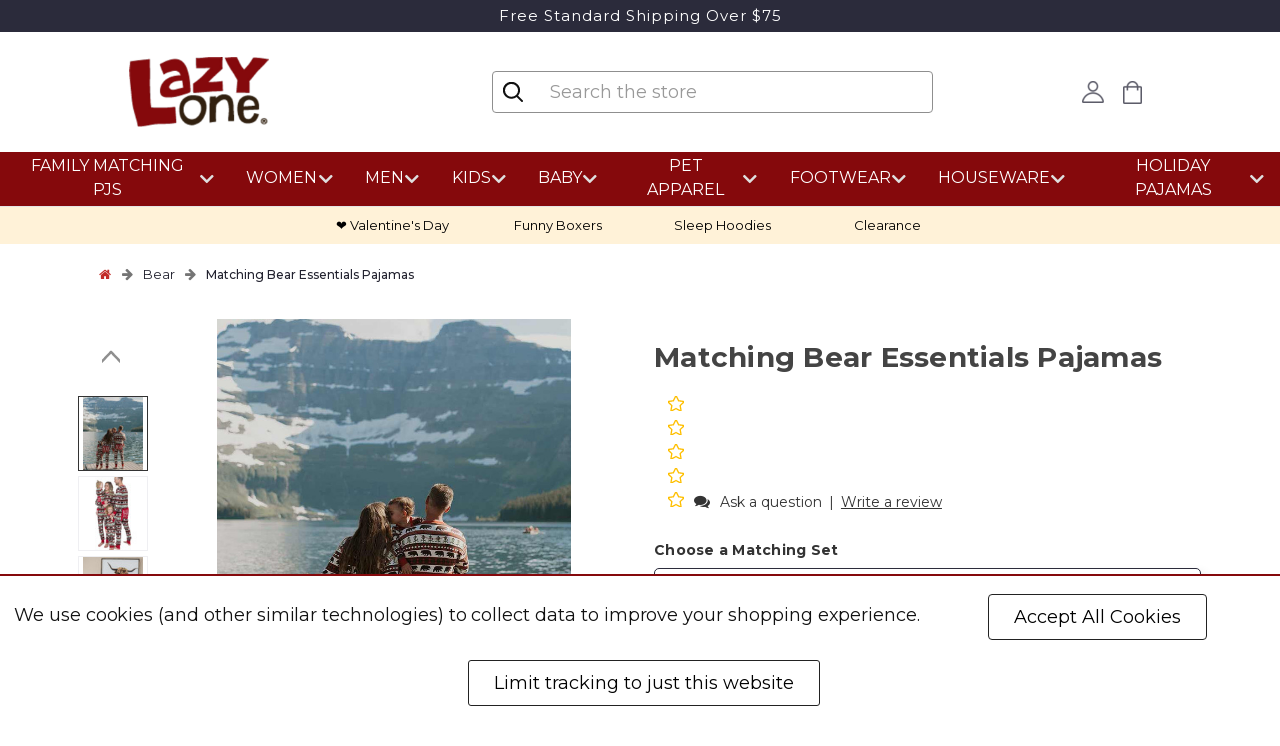

--- FILE ---
content_type: text/html; charset=UTF-8
request_url: https://lazyone.com/bear-essentials-matching-pajamas
body_size: 64469
content:




<!DOCTYPE html>
<html class="no-js" lang="en">
    <head>
        <title>Bear Essentials Matching Pajamas | LazyOne</title>
        <link rel="dns-prefetch preconnect" href="https://cdn11.bigcommerce.com/s-w7m99b0l46" crossorigin><link rel="dns-prefetch preconnect" href="https://fonts.googleapis.com/" crossorigin><link rel="dns-prefetch preconnect" href="https://fonts.gstatic.com/" crossorigin>
        <meta property="product:price:amount" content="0" /><meta property="product:price:currency" content="USD" /><meta property="og:url" content="https://lazyone.com/bear-essentials-matching-pajamas" /><meta property="og:site_name" content="Lazy One" /><meta name="keywords" content="matching pajamas, holiday pajamas, family christmas pajamas, womens pajamas, mens pajamas, kids pajamas, funny pajamas"><meta name="description" content="Elevate your family&#039;s comfort and style with LazyOne&#039;s Bear Essentials Matching Pajamas. Discover the perfect blend of coziness to make your family time special."><link rel='canonical' href='https://lazyone.com/bear-essentials-matching-pajamas' /><meta name='platform' content='bigcommerce.stencil' /><meta property="og:type" content="product" />
<meta property="og:title" content="Matching Bear Essentials Pajamas" />
<meta property="og:description" content="Elevate your family&#039;s comfort and style with LazyOne&#039;s Bear Essentials Matching Pajamas. Discover the perfect blend of coziness to make your family time special." />
<meta property="og:image" content="https://cdn11.bigcommerce.com/s-w7m99b0l46/products/2756/images/14689/Bundle_Product_Bear_Essentials_388__13013.1697035476.386.513.jpg?c=1" />
<meta property="og:availability" content="instock" />
<meta property="pinterest:richpins" content="enabled" />
        
         

        <link href="https://cdn11.bigcommerce.com/s-w7m99b0l46/product_images/1/fav_icon.png?t&#x3D;1692279469" rel="shortcut icon">
        <meta name="viewport" content="width=device-width, initial-scale=1">
        <!--This is code is going to cache the shogun app analytics -->
        <script async src="https://analytics.getshogun.com/collector.js"></script>
        <script>
            if ('caches' in window) {
              caches.open('my-cache').then(cache => {
                  .then(() => console.log('File cached'))
                  .catch(err => console.error('Failed to cache file:', err));
              });
            }
        </script>
        
        <script type="text/javascript" src="//cdn-4.convertexperiments.com/v1/js/100413983-100415345.js?environment=production"></script>

        <script>
            document.documentElement.className = document.documentElement.className.replace('no-js', 'js');
        </script>
 
        <script>
    function browserSupportsAllFeatures() {
        return window.Promise
            && window.fetch
            && window.URL
            && window.URLSearchParams
            && window.WeakMap
            // object-fit support
            && ('objectFit' in document.documentElement.style);
    }

    function loadScript(src) {
        var js = document.createElement('script');
        js.src = src;
        js.onerror = function () {
            console.error('Failed to load polyfill script ' + src);
        };
        document.head.appendChild(js);
    }

    if (!browserSupportsAllFeatures()) {
        loadScript('https://cdn11.bigcommerce.com/s-w7m99b0l46/stencil/890a29f0-3504-013e-eb8f-0e031732322b/e/e7bb4f20-e224-013e-1e93-5e23781807ed/dist/theme-bundle.polyfills.js');
    }
</script>
        <script>window.consentManagerTranslations = `{"locale":"en","locales":{"consent_manager.data_collection_warning":"en","consent_manager.accept_all_cookies":"en","consent_manager.gdpr_settings":"en","consent_manager.data_collection_preferences":"en","consent_manager.manage_data_collection_preferences":"en","consent_manager.use_data_by_cookies":"en","consent_manager.data_categories_table":"en","consent_manager.allow":"en","consent_manager.accept":"en","consent_manager.deny":"en","consent_manager.dismiss":"en","consent_manager.reject_all":"en","consent_manager.category":"en","consent_manager.purpose":"en","consent_manager.functional_category":"en","consent_manager.functional_purpose":"en","consent_manager.analytics_category":"en","consent_manager.analytics_purpose":"en","consent_manager.targeting_category":"en","consent_manager.advertising_category":"en","consent_manager.advertising_purpose":"en","consent_manager.essential_category":"en","consent_manager.esential_purpose":"en","consent_manager.yes":"en","consent_manager.no":"en","consent_manager.not_available":"en","consent_manager.cancel":"en","consent_manager.save":"en","consent_manager.back_to_preferences":"en","consent_manager.close_without_changes":"en","consent_manager.unsaved_changes":"en","consent_manager.by_using":"en","consent_manager.agree_on_data_collection":"en","consent_manager.change_preferences":"en","consent_manager.cancel_dialog_title":"en","consent_manager.privacy_policy":"en","consent_manager.allow_category_tracking":"en","consent_manager.disallow_category_tracking":"en"},"translations":{"consent_manager.data_collection_warning":"We use cookies (and other similar technologies) to collect data to improve your shopping experience.","consent_manager.accept_all_cookies":"Accept All Cookies","consent_manager.gdpr_settings":"Settings","consent_manager.data_collection_preferences":"Website Data Collection Preferences","consent_manager.manage_data_collection_preferences":"Manage Website Data Collection Preferences","consent_manager.use_data_by_cookies":" uses data collected by cookies and JavaScript libraries to improve your shopping experience.","consent_manager.data_categories_table":"The table below outlines how we use this data by category. To opt out of a category of data collection, select 'No' and save your preferences.","consent_manager.allow":"Allow","consent_manager.accept":"Accept","consent_manager.deny":"Deny","consent_manager.dismiss":"Dismiss","consent_manager.reject_all":"Reject all","consent_manager.category":"Category","consent_manager.purpose":"Purpose","consent_manager.functional_category":"Functional","consent_manager.functional_purpose":"Enables enhanced functionality, such as videos and live chat. If you do not allow these, then some or all of these functions may not work properly.","consent_manager.analytics_category":"Analytics","consent_manager.analytics_purpose":"Provide statistical information on site usage, e.g., web analytics so we can improve this website over time.","consent_manager.targeting_category":"Targeting","consent_manager.advertising_category":"Advertising","consent_manager.advertising_purpose":"Used to create profiles or personalize content to enhance your shopping experience.","consent_manager.essential_category":"Essential","consent_manager.esential_purpose":"Essential for the site and any requested services to work, but do not perform any additional or secondary function.","consent_manager.yes":"Yes","consent_manager.no":"No","consent_manager.not_available":"N/A","consent_manager.cancel":"Cancel","consent_manager.save":"Save","consent_manager.back_to_preferences":"Back to Preferences","consent_manager.close_without_changes":"You have unsaved changes to your data collection preferences. Are you sure you want to close without saving?","consent_manager.unsaved_changes":"You have unsaved changes","consent_manager.by_using":"By using our website, you're agreeing to our","consent_manager.agree_on_data_collection":"By using our website, you're agreeing to the collection of data as described in our ","consent_manager.change_preferences":"You can change your preferences at any time","consent_manager.cancel_dialog_title":"Are you sure you want to cancel?","consent_manager.privacy_policy":"Privacy Policy","consent_manager.allow_category_tracking":"Allow [CATEGORY_NAME] tracking","consent_manager.disallow_category_tracking":"Disallow [CATEGORY_NAME] tracking"}}`;</script>

        <script>
            window.lazySizesConfig = window.lazySizesConfig || {};
            window.lazySizesConfig.loadMode = 1;
        </script>
        <script async src="https://cdn11.bigcommerce.com/s-w7m99b0l46/stencil/890a29f0-3504-013e-eb8f-0e031732322b/e/e7bb4f20-e224-013e-1e93-5e23781807ed/dist/theme-bundle.head_async.js"></script>
        
        <link href="https://fonts.googleapis.com/css?family=Montserrat:700,500,400&display=block" rel="stylesheet">
        <link rel="preload" media="(max-width: 767px)"  href="//cdn11.bigcommerce.com/s-w7m99b0l46/images/stencil/original/image-manager/m-valentine11626.jpg" as="image"/>
        <link rel="preload" media="(max-width: 767px)"  href="//cdn11.bigcommerce.com/s-w7m99b0l46/images/stencil/original/image-manager/m-blankethoodie11626.jpg" as="image"/>

        <link rel="preload" media="(min-width: 768px)"  href="//cdn11.bigcommerce.com/s-w7m99b0l46/images/stencil/original/image-manager/valentine11626.jpg" as="image"/>
        <link rel="preload" media="(min-width: 768px)"  href="//cdn11.bigcommerce.com/s-w7m99b0l46/images/stencil/original/image-manager/blankethoodie11626.jpg" as="image"/>
        

         <script src="https://code.jquery.com/jquery-3.6.0.min.js"></script>
        <script async src="https://cdnjs.cloudflare.com/ajax/libs/slick-carousel/1.8.1/slick.min.js"></script>
        <link rel="preload" href="https://cdn11.bigcommerce.com/s-w7m99b0l46/stencil/890a29f0-3504-013e-eb8f-0e031732322b/e/e7bb4f20-e224-013e-1e93-5e23781807ed/dist/theme-bundle.font.js" as="script">
        <script async src="https://cdn11.bigcommerce.com/s-w7m99b0l46/stencil/890a29f0-3504-013e-eb8f-0e031732322b/e/e7bb4f20-e224-013e-1e93-5e23781807ed/dist/theme-bundle.font.js"></script>
        
        <script async src="https://unpkg.com/infinite-scroll@4/dist/infinite-scroll.pkgd.min.js"></script>

        
          <link rel="stylesheet" href="https://cdnjs.cloudflare.com/ajax/libs/font-awesome/4.3.0/css/font-awesome.css" integrity="sha512-XJ3ntWHl40opEiE+6dGhfK9NAKOCELrpjiBRQKtu6uJf9Pli8XY+Hikp7rlFzY4ElLSFtzjx9GGgHql7PLSeog==" crossorigin="anonymous" referrerpolicy="no-referrer" />

          <link rel="stylesheet" href="https://cdnjs.cloudflare.com/ajax/libs/font-awesome/5.15.1/css/all.min.css" integrity="sha512-+4zCK9k+qNFUR5X+cKL9EIR+ZOhtIloNl9GIKS57V1MyNsYpYcUrUeQc9vNfzsWfV28IaLL3i96P9sdNyeRssA==" crossorigin="anonymous" />

               
          <!-- Slick CSS -->
<link rel="stylesheet" type="text/css" href="https://cdn.jsdelivr.net/npm/slick-carousel/slick/slick.css"/>
<link rel="stylesheet" type="text/css" href="https://cdn.jsdelivr.net/npm/slick-carousel/slick/slick-theme.css"/>

<!-- jQuery (Required for Slick.js) -->
<script src="https://code.jquery.com/jquery-3.6.0.min.js"></script>

<link rel="stylesheet" href="https://cdn.jsdelivr.net/npm/slick-carousel@1.8.1/slick/slick.css"/>
<link rel="stylesheet" href="https://cdn.jsdelivr.net/npm/slick-carousel@1.8.1/slick/slick-theme.css"/>
<script src="https://cdn.jsdelivr.net/npm/slick-carousel@1.8.1/slick/slick.min.js"></script>

<!-- Slick JS -->
<script src="https://cdn.jsdelivr.net/npm/slick-carousel/slick/slick.min.js"></script>


        <link data-stencil-stylesheet href="https://cdn11.bigcommerce.com/s-w7m99b0l46/stencil/890a29f0-3504-013e-eb8f-0e031732322b/e/e7bb4f20-e224-013e-1e93-5e23781807ed/css/theme-9ce9ab00-d545-013e-f8fc-3e73ab65dab6.css" rel="stylesheet">

        <!-- Start Tracking Code for analytics_facebook -->

<script data-bc-cookie-consent="4" type="text/plain">
!function(f,b,e,v,n,t,s){if(f.fbq)return;n=f.fbq=function(){n.callMethod?n.callMethod.apply(n,arguments):n.queue.push(arguments)};if(!f._fbq)f._fbq=n;n.push=n;n.loaded=!0;n.version='2.0';n.queue=[];t=b.createElement(e);t.async=!0;t.src=v;s=b.getElementsByTagName(e)[0];s.parentNode.insertBefore(t,s)}(window,document,'script','https://connect.facebook.net/en_US/fbevents.js');

fbq('set', 'autoConfig', 'false', '280696092580767');
fbq('dataProcessingOptions', []);
fbq('init', '280696092580767', {"external_id":"484ed4fa-06c7-4a2d-a193-53571adaac8e"});
fbq('set', 'agent', 'bigcommerce', '280696092580767');

function trackEvents() {
    var pathName = window.location.pathname;

    fbq('track', 'PageView', {}, "");

    // Search events start -- only fire if the shopper lands on the /search.php page
    if (pathName.indexOf('/search.php') === 0 && getUrlParameter('search_query')) {
        fbq('track', 'Search', {
            content_type: 'product_group',
            content_ids: [],
            search_string: getUrlParameter('search_query')
        });
    }
    // Search events end

    // Wishlist events start -- only fire if the shopper attempts to add an item to their wishlist
    if (pathName.indexOf('/wishlist.php') === 0 && getUrlParameter('added_product_id')) {
        fbq('track', 'AddToWishlist', {
            content_type: 'product_group',
            content_ids: []
        });
    }
    // Wishlist events end

    // Lead events start -- only fire if the shopper subscribes to newsletter
    if (pathName.indexOf('/subscribe.php') === 0 && getUrlParameter('result') === 'success') {
        fbq('track', 'Lead', {});
    }
    // Lead events end

    // Registration events start -- only fire if the shopper registers an account
    if (pathName.indexOf('/login.php') === 0 && getUrlParameter('action') === 'account_created') {
        fbq('track', 'CompleteRegistration', {}, "");
    }
    // Registration events end

    

    function getUrlParameter(name) {
        var cleanName = name.replace(/[\[]/, '\[').replace(/[\]]/, '\]');
        var regex = new RegExp('[\?&]' + cleanName + '=([^&#]*)');
        var results = regex.exec(window.location.search);
        return results === null ? '' : decodeURIComponent(results[1].replace(/\+/g, ' '));
    }
}

if (window.addEventListener) {
    window.addEventListener("load", trackEvents, false)
}
</script>
<noscript><img height="1" width="1" style="display:none" alt="null" src="https://www.facebook.com/tr?id=280696092580767&ev=PageView&noscript=1&a=plbigcommerce1.2&eid="/></noscript>

<!-- End Tracking Code for analytics_facebook -->

<!-- Start Tracking Code for analytics_googleanalytics4 -->

<script data-cfasync="false" src="https://cdn11.bigcommerce.com/shared/js/google_analytics4_bodl_subscribers-358423becf5d870b8b603a81de597c10f6bc7699.js" integrity="sha256-gtOfJ3Avc1pEE/hx6SKj/96cca7JvfqllWA9FTQJyfI=" crossorigin="anonymous"></script>
<script data-cfasync="false">
  (function () {
    window.dataLayer = window.dataLayer || [];

    function gtag(){
        dataLayer.push(arguments);
    }

    function initGA4(event) {
         function setupGtag() {
            function configureGtag() {
                gtag('js', new Date());
                gtag('set', 'developer_id.dMjk3Nj', true);
                gtag('config', 'G-9134113JKC');
            }

            var script = document.createElement('script');

            script.src = 'https://www.googletagmanager.com/gtag/js?id=G-9134113JKC';
            script.async = true;
            script.onload = configureGtag;

            document.head.appendChild(script);
        }

        setupGtag();

        if (typeof subscribeOnBodlEvents === 'function') {
            subscribeOnBodlEvents('G-9134113JKC', true);
        }

        window.removeEventListener(event.type, initGA4);
    }

    gtag('consent', 'default', {"ad_storage":"denied","ad_user_data":"denied","ad_personalization":"denied","analytics_storage":"denied","functionality_storage":"denied"})
            

    var eventName = document.readyState === 'complete' ? 'consentScriptsLoaded' : 'DOMContentLoaded';
    window.addEventListener(eventName, initGA4, false);
  })()
</script>

<!-- End Tracking Code for analytics_googleanalytics4 -->

<!-- Start Tracking Code for analytics_siteverification -->

<meta name="google-site-verification" content="DvGG3qRQuIFaSyOwQ4LpkxjRnZEkh9WWTF-3DL4gFXk" />

<!-- End Tracking Code for analytics_siteverification -->


<script type="text/javascript" src="https://checkout-sdk.bigcommerce.com/v1/loader.js" defer ></script>
<script src="https://www.google.com/recaptcha/api.js" async defer></script>
<script>window.consentManagerStoreConfig = function () { return {"storeName":"Lazy One","privacyPolicyUrl":"","writeKey":null,"improvedConsentManagerEnabled":true,"AlwaysIncludeScriptsWithConsentTag":true}; };</script>
<script type="text/javascript" src="https://cdn11.bigcommerce.com/shared/js/bodl-consent-32a446f5a681a22e8af09a4ab8f4e4b6deda6487.js" integrity="sha256-uitfaufFdsW9ELiQEkeOgsYedtr3BuhVvA4WaPhIZZY=" crossorigin="anonymous" defer></script>
<script type="text/javascript" src="https://cdn11.bigcommerce.com/shared/js/storefront/consent-manager-config-3013a89bb0485f417056882e3b5cf19e6588b7ba.js" defer></script>
<script type="text/javascript" src="https://cdn11.bigcommerce.com/shared/js/storefront/consent-manager-08633fe15aba542118c03f6d45457262fa9fac88.js" defer></script>
<script type="text/javascript">
var BCData = {"product_attributes":{"sku":"BPL-002","upc":null,"mpn":null,"gtin":null,"weight":null,"base":true,"image":null,"price":{"without_tax":{"formatted":"$0.00","value":0,"currency":"USD"},"tax_label":"Tax"},"out_of_stock_behavior":"label_option","out_of_stock_message":"Out of stock","available_modifier_values":[],"in_stock_attributes":[],"stock":null,"instock":true,"stock_message":null,"purchasable":true,"purchasing_message":null,"call_for_price_message":null}};
</script>
<script data-bc-cookie-consent="4" type="text/plain" src='https://cdn.attn.tv/lazyone/dtag.js' ></script><script src='https://cdn.jsdelivr.net/npm/typesense@1.8.2/dist/typesense.min.js' async  ></script><script src='https://cdn.conversionbox.io/cb-uuidv4.js' async  ></script><script src='https://cdn.conversionbox.io/cb-autocomplete.js' async ></script><script src='https://cdn.conversionbox.io/cb-instant-search.js' async  ></script><script data-bc-cookie-consent="4" type="text/plain" src='https://cdn.attn.tv/lazyone/dtag.js'  ></script><script src='https://searchserverapi1.com/widgets/bigcommerce/init.js?api_key=4t8m7T6p4f' async ></script><script src='https://bigcommerce-storefront.getredo.com/main.js'   ></script><!-- Google Tag Manager -->
<script data-bc-cookie-consent="3" type="text/plain">(function(w,d,s,l,i){w[l]=w[l]||[];w[l].push({'gtm.start':
new Date().getTime(),event:'gtm.js'});var f=d.getElementsByTagName(s)[0],
j=d.createElement(s),dl=l!='dataLayer'?'&l='+l:'';j.async=true;j.src=
'https://www.googletagmanager.com/gtm.js?id='+i+dl;f.parentNode.insertBefore(j,f);
})(window,document,'script','dataLayer','GTM-NHFP3C3');</script>
<!-- End Google Tag Manager --><!-- Microsoft Tracking Tag --> 
<script data-bc-cookie-consent="3" type="text/plain">(function(w,d,t,r,u){var f,n,i;w[u]=w[u]||[],f=function(){var o={ti:"26057849"};o.q=w[u],w[u]=new UET(o),w[u].push("pageLoad")},n=d.createElement(t),n.src=r,n.async=1,n.onload=n.onreadystatechange=function(){var s=this.readyState;s&&s!=="loaded"&&s!=="complete"||(f(),n.onload=n.onreadystatechange=null)},i=d.getElementsByTagName(t)[0],i.parentNode.insertBefore(n,i)})(window,document,"script","//bat.bing.com/bat.js","uetq");</script>
<!-- End Microsoft Tag -->

<!-- Microsoft Conversion Tracking Tag -->
<script data-bc-cookie-consent="3" type="text/plain"> 
   window.uetq = window.uetq || []; 
   window.uetq.push ('event', '', {'revenue_value': %%ORDER_SUBTOTAL%%}); 
</script><!-- Global site tag (gtag.js) - Google Ads: AW-833823995 -->
<script data-bc-cookie-consent="3" type="text/plain" async src="https://www.googletagmanager.com/gtag/js?id=AW-833823995"></script>
<script data-bc-cookie-consent="3" type="text/plain">
    window.addEventListener("load", (event) => {
        window.dataLayer = window.dataLayer || [];
        function gtag(){dataLayer.push(arguments);}
        gtag('js', new Date());

        gtag('config', 'AW-833823995');
        gtag('set', 'developer_id.dMjk3Nj', true);
    });
</script>
<!-- GA4 Code Start: View Product Content -->
<script data-bc-cookie-consent="3" type="text/plain">
  gtag('event', 'view_item', {
    send_to: 'AW-833823995',
    ecomm_pagetype: 'product',
    currency: 'USD',
    items: [{
      id: 'BPL-002',
      name: 'Matching Bear Essentials Pajamas',
      quantity: 1,
      google_business_vertical: 'retail',
      currency: "USD",
      price: 0,
    }],
    value: 0,
  });
</script>
<script type="text/javascript">
    var attnData = {
	    pageType: "product",
            orderData: {},
    }
try {
    if ("") {
        fetch("/api/storefront/order/", {
            credentials: "include",
        })
        .then(function (response) {
            return response.json();
        })
        .then(function (orderInfo) {
            window.attnData = window.attnData || {
			        pageType: "product",
    		        orderData: {},
		            }
            window.attnData.orderData = {
                cartTotal: orderInfo.orderAmount,
                cartId: orderInfo.cartId,
			    cartCoupon: orderInfo.coupons.length > 0 ? orderInfo.coupons[0].code : null,
                orderId: orderInfo.orderId,
                phone: orderInfo.billingAddress.phone,
                email: orderInfo.billingAddress.email,
                items: orderInfo.lineItems.physicalItems.map(item => {
                    return {
                        sku: item.productId,
                        subProductId: item.variantId,
                        name: item.name,
                        image: item.imageUrl,
                        price: item.salePrice,
                        currency: orderInfo.currency.code,
                        quantity: item.quantity,
                    }
                }),
            }
        })
}} catch (e) {}
</script>
<script type="text/javascript">
 const attn_upc = "";
    const attn_price = "0";
    var variant = null;
    const attnBCProducts = window.attn_bc_products = window.attn_bc_products || {};
    const productsCatalogue = attnBCProducts.products = attnBCProducts.products || [];
    const product = {
        sku: '2756',
        subProductId: variant,
        productId: 'BPL-002',
        name: 'Matching Bear Essentials Pajamas',
        image: 'https://cdn11.bigcommerce.com/s-w7m99b0l46/images/stencil/500x659/products/2756/17526/bear_essentials_388_6_1109__72034.1697040017.jpg?c=1',
        category: 'Bundled Products',
        price: attn_price,
        currency: 'USD' || 'USD',
    };
    if (attnData.pageType === 'product' && product.sku) {    try {
        fetch('/graphql', {
            method: 'POST',
            credentials: 'same-origin',
            headers: {
              'Content-Type': 'application/json',
              'Authorization': 'Bearer eyJ0eXAiOiJKV1QiLCJhbGciOiJFUzI1NiJ9.eyJjaWQiOlsxXSwiY29ycyI6WyJodHRwczovL2xhenlvbmUuY29tIl0sImVhdCI6MTc3MDEyNjc3MywiaWF0IjoxNzY5OTUzOTczLCJpc3MiOiJCQyIsInNpZCI6MTAwMjQ2OTUzNywic3ViIjoiQkMiLCJzdWJfdHlwZSI6MCwidG9rZW5fdHlwZSI6MX0.Go_mnV2TuAJZSuFtsebu24-z_sbX1p8qUVGdkt7iX_wJeQbvwqsPDThGXv80AKDS4gtISzR1ARvsIHFZiLfLBg'
            },
            body: JSON.stringify({ query: '{ site {product(entityId: 2756) { sku, variants{edges{node{upc, entityId, prices{price{value}}}}}}}}'})})
            .then(data => data.json())
            .then(json => json?.data?.site?.product?.variants?.edges)
            .then(variantsArr =>  {
                if (variantsArr.length === 1) {
                    variant = variantsArr[0]?.node?.entityId;
                } else if (attn_upc) {
                    variant = variantsArr.find(variantObj => variantObj?.node?.upc === attn_upc)?.node.entityId;
                } else if (attn_price) {
                    variant = variantsArr.find(variantObj => variantObj?.node?.prices?.price?.value?.toString() === attn_price)?.node.entityId;
                } else {
                    variant = variantsArr[0]?.node?.entityId;
                }
            })
            .then(() => {
                product.subProductId = variant;
                attnBCProducts["current_product"] = product;
                if (productsCatalogue.filter(i => {i.productId === '2756' && i.subProductId === variant}).length === 0) {
                    productsCatalogue.push(product);
                }
            })
    } catch {
        attnBCProducts["current_product"] = product;
        if (productsCatalogue.filter(i => i.productId === '2756').length === 0) {
            productsCatalogue.push(product);
        }
    }}
</script><!-- Pinterest Tag -->
<script data-bc-cookie-consent="4" type="text/plain">
!function(e){if(!window.pintrk){window.pintrk = function () {
window.pintrk.queue.push(Array.prototype.slice.call(arguments))};var
  n=window.pintrk;n.queue=[],n.version="3.0";var
  t=document.createElement("script");t.async=!0,t.src=e;var
  r=document.getElementsByTagName("script")[0];
  r.parentNode.insertBefore(t,r)}}("https://s.pinimg.com/ct/core.js");
pintrk('load', '2614436298402', {em: '%%GLOBAL_BillingEmail%%'});
pintrk('page');
</script>

<!-- end Pinterest Tag --><script>
    var aidaptiveOrderId = "";
</script>
<script async type="text/javascript" src="https://cdn.jarvisml.com/jarvisml-sdk.min.js?vertical=ecommerce&debug_source=lazyone.com"></script><script>window.conversionBoxSearch = window.conversionBoxSearch || {};window.conversionBoxSearch.config = window.conversionBoxSearch.config || {};window.conversionBoxSearch.config = {"searchConfig":{"host":"zi126lo3enjyr7qbp-1.a1.typesense.net","port":443,"protocol":"https","searchAPIKey":"tpCrvD1CBJcdCrB7uzyMOnkj7dla8mJD","tablePrefix":"bigcommerce_app_50_","createdAt":"2024-08-20T12:25:49.410Z","updatedAt":"2024-08-20T12:25:54.816Z"},"indexConfig":{"index_collections":"true","collection_real_time_updates":"true","index_products":"true","product_real_time_updates":"true"},"autoComplete":{"desktopCssSelector":".searchConversionbox","mobileCssSelector":".conversionBox","inputPlaceholder":"Search","maxMobileWidth":800,"noOfProducts":6,"noOfCollections":3,"noOfPages":2,"noOfBlogs":2,"enableQuerySuggestion":null,"noOfQuerySuggestion":5,"highlightSearchTerm":true,"showVendor":false,"seeAllButton":true,"outOfStock":false,"status":true,"showDescription":false,"descriptionMaxLines":2,"showPrice":true,"showSKU":false,"additionalFields":[],"modelName":null,"createdAt":"2024-08-20T12:25:54.864Z","updatedAt":"2026-01-22T07:26:33.738Z"},"instantSearch":{"noOfProducts":20,"gridColumnCount":2,"showVendor":true,"outOfStock":false,"status":false,"titleMaxLines":2,"showDescription":false,"descriptionMaxLines":2,"showPrice":true,"showSKU":false,"flipImageHover":false,"enableQuickPreview":false,"noOfPages":20,"noOfBlogs":20,"quickPreviewCode":null,"infiniteScroll":false,"modelName":null,"createdAt":"2024-08-20T12:25:54.876Z","updatedAt":"2025-11-18T06:30:09.965Z","sort":[{"title":"Relevance","attribute":"_text_match","sort":"desc"},{"title":"Cheapest first","attribute":"effective_price","sort":"asc"},{"title":"Name Z-A","attribute":"name","sort":"desc"},{"title":"Name","attribute":"name","sort":"asc"},{"title":"Newest first","attribute":"created_at","sort":"desc"},{"title":"Oldest first","attribute":"created_at","sort":"asc"},{"title":"Vendor Z-A","attribute":"brand","sort":"asc"},{"title":"Most available","attribute":"stock_qty","sort":"desc"},{"title":"Heaviest first","attribute":"weight","sort":"desc"},{"title":"Lightest first","attribute":"weight","sort":"asc"},{"title":"Most expensive first","attribute":"effective_price","sort":"desc"}],"facet":[{"title":"Style","attribute":"custom_fields.Product_Type","facetType":"disjunctive","searchable":true,"collapsible":false},{"title":"Holiday","attribute":"custom_fields.Holiday","facetType":"disjunctive","searchable":true,"collapsible":true},{"title":"Size","attribute":"options.Size","facetType":"disjunctive","searchable":true,"collapsible":true},{"title":"Design","attribute":"custom_fields.Design","facetType":"disjunctive","searchable":true,"collapsible":true}]},"userData":"https://cdn.conversionbox.io/user-data","unique_id":"162aa12061ab24ea755144c8caf9d9266995b2eff85eced388f8dfb2fd09eff9","channelId":"1","analyticsURL":"https://backend.conversionbox.io","currencies":{"1":{"isDefault":true,"rate":"1.0000000000","decimals":2,"decimalSeparator":".","thousandsSeparator":",","symbol":"$","location":"LEFT"}},"template":"bigImage","APPURL":"https://appbigcom.conversionbox.io","instantSearchCSS":":root{--cbSRProductCardTitles:#333333;--cbSRProductDescription:#888888;--cbSRProductPrice:#333333;--cbSRProductItemBackground:#343434;--cbSRSku:#888888;--cbSRButtonText:#FFFFFF;--cbSRButtonBackground:#333333;--cbSRViewCartButtonBackground:#333333;--cbSRProductBorder:#FFFFFF;--cbSROnHoverBorders:#D3D3D3;--cbSRFilterTitles:#333333;--cbSRFilterTitleBackground:#343434;--cbSRFilterValues:#333333;--cbSRFilterBackground:#FFFFFF;--cbSRFilterOnHoverBackground:#F7F7F7;--cbSRFilterBorderColor:#EEEEEE;--cbSRKeyPoints:#333333;--cbSRActiveRange:#333333;--cbSRRangeLeftoverSpace:#DCDCDC;--cbSRPlaceholders:#A3A3A3;--cbSRMobileFilterBtnBackground:#333333;--cbSRMobileFilterText:#FFFFFF;--cbSRPaginationHighlight:#333333;--cbSRNavigationHighlight:#333333;--cbSRNavigationDefault:#555555;}.rvsResultPageWrapper .rvsFacetFilterListItemSelected,.rvsResultPageWrapper .rvsFacetItem:hover{padding-left:25px;margin-left:0;border-left:none;}.rvsResultPageWrapper .rvsFacetFilterListItemSelected .rvsFacetFilterListItemLabel .rvsFacetCheckmark,.rvsResultPageWrapper .rvsFacetItem:hover .rvsFacetFilterListItemLabel .rvsFacetCheckmark{left:0;}.rvsResultContentWrapper .rvSROverHidden .rvSRPriceList{text-align:center;}.rvsResultPageWrapper .rvsFacetFilterListItemSelected .rvsFacetCount,.rvsResultPageWrapper .rvsFacetItem:hover .rvsFacetCount{right:6px;}.rvsResultContentWrapper .rvSROverHidden .rvSRTitle{color:#22222f;font-size:15px;font-weight:600;line-height:1.5;}.rvSRPrice{color:#c22c28;font-weight:600;font-size:1.2rem;}.rvsResultPageWrapper .rvsSearchBox .rvsInputWrapper{display:flex !important;}.rvsResultPageWrapper .rvsSearchBox .rvsSearchBoxWrapper{display:none;}.rvsResultPageWrapper .rvsSearchBox .resultHeaderRightWrapper{align-items:center;}.rvsResultPageWrapper .rvsFacetItem[data-value=\"Halloween\"]{order:8;}.rvsResultPageWrapper .rvsFacetItem[data-value=\"Hanukkah\"]{order:2;}.rvsResultPageWrapper .rvsFacetItem[data-value=\"Christmas\"]{order:1;}.rvsResultPageWrapper .rvsFacetItem[data-value=\"Valentine's Day\"]{order:3;}.rvsResultPageWrapper .rvsFacetItem[data-value=\"Easter\"]{order:4;}.rvsResultPageWrapper .rvsFacetItem[data-value=\"Mother's Day\"]{order:5;}.rvsResultPageWrapper .rvsFacetItem[data-value=\"Father's Day\"]{order:7;}.rvsResultPageWrapper .rvsFacetItem[data-value=\"Fourth of July\"]{order:6;}.rvsResultContentWrapper ol li.rvsResultListItem a.rvSRProductLink .rvSRItem .rvSROverHidden{text-align:center;}.rvsResultPageWrapper .rvsSearchBox .resultHeaderRightWrapper{justify-content:space-between;}.rvsResultPageWrapper .rvsResultHeaderWrapper .rvsSortWrapper{display:none;}.rvsResultPageWrapper .rvsFacetItem[data-value=\"6 MO\"]{order:1;}.rvsResultPageWrapper .rvsFacetItem[data-value=\"12 MO\"]{order:2;}.rvsResultPageWrapper .rvsFacetItem[data-value=\"6-12 MO\"]{order:3;}.rvsResultPageWrapper .rvsFacetItem[data-value=\"18 MO\"]{order:4;}.rvsResultPageWrapper .rvsFacetItem[data-value=\"12-18 MO\"]{order:5;}.rvsResultPageWrapper .rvsFacetItem[data-value=\"18-24 MO\"]{order:6;}.rvsResultPageWrapper .rvsFacetItem[data-value=\"XS\"]{order:7;}.rvsResultPageWrapper .rvsFacetItem[data-value=\"S\"]{order:8;}.rvsResultPageWrapper .rvsFacetItem[data-value=\"S/M\"]{order:9;}.rvsResultPageWrapper .rvsFacetItem[data-value=\"M\"]{order:10;}.rvsResultPageWrapper .rvsFacetItem[data-value=\"L\"]{order:11;}.rvsResultPageWrapper .rvsFacetItem[data-value=\"L/XL\"]{order:12;}.rvsResultPageWrapper .rvsFacetItem[data-value=\"XL\"]{order:13;}.rvsResultPageWrapper .rvsFacetItem[data-value=\"XXL\"]{order:14;}.rvsResultPageWrapper .rvsFacetItem[data-value=\"XXXL\"]{order:15;}.rvsResultPageWrapper .rvsFacetItem[data-value=\"2XL/3XL\"]{order:16;}.rvsResultPageWrapper .rvsFacetItem[data-value=\"One Size\"],.rvsResultPageWrapper .rvsFacetItem[data-value=\"ONE SIZE\"]{order:17;}.cbOriginalPrice{text-decoration:none !important;}","autoCompleteCSS":":root{--cbACBackground:#FFFFFF;--cbACHoverBackground:#F6F6F6;--cnACLabel:#333333;--cbACSuggestionText:#333333;--cbACItemTitle:#333333;--cbACItemDescription:#9D9D9D;--cbACPrice:#333333;--cbACListPrice:#C1C1C1;--cbACSku:#9D9D9D;--cbACViewAllBackground:#333333;--cbACViewAllText:#FFFFFF;--cbACAdditionalSearchButtonBackground:#333333;--cbACAdditionalSearchButtonText:#FFFFFF;}.rvsResultContentWrapper .rvSROverHidden .rvSRPriceList,.rvsResultContentWrapper ol li.rvsResultListItem a.rvSRProductLink .rvSRItem .rvSROverHidden{text-align:center;}","CSSURL":"https://cdn.conversionbox.io/autocomplete.css","CSSURLIns":"https://cdn.conversionbox.io/instantSearch.css"};window.conversionBoxSearch.pageType = 'product';window.conversionBoxSearch.storefront_token = 'eyJ0eXAiOiJKV1QiLCJhbGciOiJFUzI1NiJ9.eyJjaWQiOlsxXSwiY29ycyI6WyJodHRwczovL2xhenlvbmUuY29tIl0sImVhdCI6MTc3MDEyNjc3MywiaWF0IjoxNzY5OTUzOTczLCJpc3MiOiJCQyIsInNpZCI6MTAwMjQ2OTUzNywic3ViIjoiQkMiLCJzdWJfdHlwZSI6MCwidG9rZW5fdHlwZSI6MX0.Go_mnV2TuAJZSuFtsebu24-z_sbX1p8qUVGdkt7iX_wJeQbvwqsPDThGXv80AKDS4gtISzR1ARvsIHFZiLfLBg';window.conversionBoxSearch.currency_id = '1';window.conversionBoxSearch.orderId='';window.conversionBoxSearch.orderCustmerId='';window.conversionBoxSearch.productId='2756';window.conversionBoxSearch.customerId='';window.conversionBoxSearch.customerGroupId='';</script><script>window.conversionBoxCategoryConfig = window.conversionBoxCategoryConfig || {};window.conversionBoxCategoryConfig.config = window.conversionBoxCategoryConfig.config || {};window.conversionBoxCategoryConfig.config = {"searchConfig":{"host":"zi126lo3enjyr7qbp-1.a1.typesense.net","port":443,"protocol":"https","searchAPIKey":"tpCrvD1CBJcdCrB7uzyMOnkj7dla8mJD","tablePrefix":"bigcommerce_app_50_","createdAt":"2024-08-20T12:25:49.410Z","updatedAt":"2024-08-20T12:25:54.816Z"},"indexConfig":{"index_collections":"true","collection_real_time_updates":"true","product_real_time_updates":"true","index_products":"true"},"categoryConfig":{"noOfProducts":20,"gridColumnCount":0,"showVendor":false,"outOfStock":false,"cssSelector":"#product-listing-container","status":true,"titleMaxLines":2,"showDescription":false,"descriptionMaxLines":2,"showPrice":true,"showSKU":true,"flipImageHover":true,"enableQuickPreview":false,"infiniteScroll":false,"createdAt":"2024-08-20T12:36:00.102Z","updatedAt":"2025-07-14T07:52:49.544Z","sort":[{"title":"Relevance","attribute":"_text_match","sort":"desc"},{"title":"Cheapest first","attribute":"effective_price","sort":"asc"},{"title":"Name Z-A","attribute":"name","sort":"desc"},{"title":"Name","attribute":"name","sort":"asc"},{"title":"Newest first","attribute":"created_at","sort":"desc"},{"title":"Oldest first","attribute":"created_at","sort":"asc"},{"title":"Vendor Z-A","attribute":"brand","sort":"asc"},{"title":"Most available","attribute":"stock_qty","sort":"desc"},{"title":"Heaviest first","attribute":"weight","sort":"desc"},{"title":"Lightest first","attribute":"weight","sort":"asc"},{"title":"Most expensive first","attribute":"effective_price","sort":"desc"}],"facet":[{"title":"Style","attribute":"custom_fields.Product_Type","facetType":"disjunctive","searchable":false,"collapsible":false},{"title":"Holiday","attribute":"custom_fields.Holiday","facetType":"disjunctive","searchable":false,"collapsible":true},{"title":"Size","attribute":"options.Size","facetType":"disjunctive","searchable":false,"collapsible":true},{"title":"Design","attribute":"custom_fields.Design","facetType":"disjunctive","searchable":false,"collapsible":true}]},"categoryIds":{"31":true,"38":false,"53":false,"54":false,"55":false,"56":false,"57":false,"58":false,"59":false,"60":false,"384":false,"426":true,"427":false,"428":false,"429":true,"430":false,"431":false,"432":false,"433":false,"434":false,"435":false,"436":false,"437":false,"438":false,"439":false,"440":false,"441":false,"442":false,"443":false,"444":false,"445":false,"446":false,"447":false,"448":false,"449":false,"450":false,"451":false,"452":false,"453":false,"454":false,"455":false,"456":false,"457":false,"458":false,"459":false,"460":false,"461":false,"462":false,"463":false,"464":false,"465":false,"466":false,"467":false,"468":false,"469":false,"470":false,"471":false,"472":false,"473":false,"474":false,"475":false,"476":false,"477":false,"478":false,"479":false,"480":false,"481":false,"482":false,"483":false,"484":false,"485":false,"486":false,"487":false,"488":false,"489":false,"490":false,"491":false,"492":false,"493":false,"494":false,"495":false,"496":false,"497":false,"498":false,"499":false,"500":false,"501":false,"502":false,"503":false,"504":false,"505":false,"506":false,"507":false,"508":false,"509":false,"510":false,"511":false,"512":false,"513":false,"514":false,"515":false,"516":false,"517":false,"518":false,"519":false,"520":false,"521":false,"522":false,"523":false,"524":true,"525":false,"526":false,"527":false,"528":false,"529":true,"530":false,"531":false,"532":false,"533":true,"534":false,"535":false,"536":false,"537":false,"538":true,"539":false,"540":false,"541":false,"542":false,"543":false,"544":false,"545":false,"546":false,"547":false,"548":false,"549":false,"550":false,"551":false,"552":false,"553":false,"554":false,"555":false,"556":false,"557":false,"558":false,"559":false,"560":false,"561":false,"562":false,"563":false,"564":false,"565":false,"566":false,"567":false,"568":false,"569":false,"570":false,"571":false,"572":false,"573":false,"574":false,"575":false,"576":false,"577":false,"578":false,"579":false,"580":false,"581":false,"582":false,"583":false,"584":false,"585":false,"586":false,"587":true,"588":false,"589":false,"590":false,"591":false,"592":false,"593":false,"594":false,"595":false,"596":false,"597":false,"598":false,"599":false,"600":false,"601":false,"602":false,"603":false,"604":false,"605":false,"606":false,"607":true,"608":true,"609":false,"610":false,"611":false,"612":false,"613":false,"614":false,"615":false,"616":false,"617":false,"618":false,"619":true,"620":false,"621":false,"622":false,"623":false,"624":false,"625":false,"626":false,"627":false,"628":false,"629":false,"630":false,"631":false,"632":false,"633":true,"634":false,"635":true,"640":false,"641":false,"642":false,"643":false,"644":false,"645":false,"646":false,"647":false,"648":false,"649":false,"650":false,"651":false,"652":false,"653":false,"654":false,"655":false,"656":false,"657":false,"658":false,"659":false,"660":false,"661":false,"662":true,"663":false,"664":false,"665":false,"666":false,"667":false,"668":false,"669":false,"670":false,"671":false,"672":false,"673":false,"674":false,"675":false,"676":false,"677":false,"678":false,"679":false,"680":false,"681":false,"682":false,"683":false,"684":false,"685":false,"686":false,"687":false,"688":false,"689":false,"691":false,"692":false,"693":false,"694":false,"695":false,"696":false,"697":false,"698":false,"699":false,"700":false,"702":false,"703":false,"704":false,"705":false,"706":false,"707":false,"708":false,"709":false,"710":false,"711":false,"712":false,"713":false,"714":false,"715":false,"716":false,"717":false,"718":false,"719":false,"720":false,"721":false,"722":false,"723":false,"724":false,"725":false,"726":false,"727":false,"728":false,"729":false,"730":false,"731":true,"732":false,"733":false,"734":false,"735":false,"736":false,"737":false,"738":false,"739":false,"740":false,"741":false,"742":false,"743":false,"744":false,"745":false,"746":false,"747":false,"748":false,"749":false,"750":false,"751":false,"752":false,"753":false,"754":false,"755":false,"756":false,"757":false,"758":false,"759":false,"760":false,"761":false,"762":false,"763":false,"764":false,"765":false,"766":false,"767":false,"768":false,"770":false,"771":false,"772":false,"773":false,"774":false,"775":false,"776":false,"777":false,"778":false,"779":false,"780":false,"781":false,"782":false,"783":false,"784":false,"785":false,"786":false,"787":false,"788":false,"789":true,"790":false,"791":false,"792":false,"796":false,"797":false,"798":false,"799":false,"800":false,"801":false,"802":false,"803":false,"804":false,"806":false,"807":false,"808":false,"809":false,"810":false,"811":false,"812":false,"813":false,"814":false,"815":false,"816":false,"817":false,"818":false,"825":false,"826":false,"829":false,"830":false,"831":false,"832":false,"833":false,"834":false,"835":false,"836":false,"837":false,"838":false,"839":false,"840":false,"841":false,"842":false,"843":false,"844":false,"845":false,"846":false,"847":false,"848":false,"849":false,"850":false,"851":false,"852":false,"853":false,"854":false,"855":false,"856":false,"857":false,"858":false,"859":false,"860":false,"861":false,"862":false,"863":false,"864":false,"865":false,"866":false,"867":false,"868":false,"869":false,"870":false,"871":false,"872":false,"874":false,"875":false,"877":false,"879":true,"881":false,"884":false,"887":false,"888":false,"890":false,"892":false,"895":false,"897":false,"904":false,"906":false,"908":false,"910":false,"912":false,"920":false,"921":false,"922":false,"924":false,"926":false,"929":false,"930":false,"931":false,"932":false,"933":true,"936":false,"937":true,"939":true,"940":true,"952":true,"956":true,"957":true,"958":true,"959":true,"960":true,"961":true,"981":true,"982":true,"1003":true,"1004":true},"channelId":"1","currencies":{"1":{"isDefault":true,"rate":"1.0000000000","decimals":2,"decimalSeparator":".","thousandsSeparator":",","symbol":"$","location":"LEFT"}},"unique_id":"162aa12061ab24ea755144c8caf9d9266995b2eff85eced388f8dfb2fd09eff9","template":"bigImage","APPURL":"https://appbigcom.conversionbox.io","instantSearchCSS":":root{--cbSRProductCardTitles:#333333;--cbSRProductDescription:#888888;--cbSRProductPrice:#333333;--cbSRProductItemBackground:#343434;--cbSRSku:#888888;--cbSRButtonText:#FFFFFF;--cbSRButtonBackground:#333333;--cbSRViewCartButtonBackground:#333333;--cbSRProductBorder:#FFFFFF;--cbSROnHoverBorders:#D3D3D3;--cbSRFilterTitles:#333333;--cbSRFilterTitleBackground:#343434;--cbSRFilterValues:#333333;--cbSRFilterBackground:#FFFFFF;--cbSRFilterOnHoverBackground:#F7F7F7;--cbSRFilterBorderColor:#EEEEEE;--cbSRKeyPoints:#333333;--cbSRActiveRange:#333333;--cbSRRangeLeftoverSpace:#DCDCDC;--cbSRPlaceholders:#A3A3A3;--cbSRMobileFilterBtnBackground:#333333;--cbSRMobileFilterText:#FFFFFF;--cbSRPaginationHighlight:#333333;--cbSRNavigationHighlight:#333333;--cbSRNavigationDefault:#555555;}.rvsResultPageWrapper .rvsFacetFilterListItemSelected,.rvsResultPageWrapper .rvsFacetItem:hover{padding-left:25px;margin-left:0;border-left:none;}.rvsResultPageWrapper .rvsFacetFilterListItemSelected .rvsFacetFilterListItemLabel .rvsFacetCheckmark,.rvsResultPageWrapper .rvsFacetItem:hover .rvsFacetFilterListItemLabel .rvsFacetCheckmark{left:0;}.rvsResultContentWrapper .rvSROverHidden .rvSRPriceList{text-align:center;}.rvsResultPageWrapper .rvsFacetFilterListItemSelected .rvsFacetCount,.rvsResultPageWrapper .rvsFacetItem:hover .rvsFacetCount{right:6px;}.rvsResultContentWrapper .rvSROverHidden .rvSRTitle{color:#22222f;font-size:15px;font-weight:600;line-height:1.5;}.rvSRPrice{color:#c22c28;font-weight:600;font-size:1.2rem;}.rvsResultPageWrapper .rvsSearchBox .rvsInputWrapper{display:flex !important;}.rvsResultPageWrapper .rvsSearchBox .rvsSearchBoxWrapper{display:none;}.rvsResultPageWrapper .rvsSearchBox .resultHeaderRightWrapper{align-items:center;}.rvsResultPageWrapper .rvsFacetItem[data-value=\"Halloween\"]{order:1;}.rvsResultPageWrapper .rvsFacetItem[data-value=\"Hanukkah\"]{order:3;}.rvsResultPageWrapper .rvsFacetItem[data-value=\"Christmas\"]{order:2;}.rvsResultPageWrapper .rvsFacetItem[data-value=\"Valentine's Day\"]{order:4;}.rvsResultPageWrapper .rvsFacetItem[data-value=\"Easter\"]{order:5;}.rvsResultPageWrapper .rvsFacetItem[data-value=\"Mother's Day\"]{order:6;}.rvsResultPageWrapper .rvsFacetItem[data-value=\"Father's Day\"]{order:8;}.rvsResultPageWrapper .rvsFacetItem[data-value=\"Fourth of July\"]{order:7;}.rvsResultContentWrapper ol li.rvsResultListItem a.rvSRProductLink .rvSRItem .rvSROverHidden{text-align:center;}.rvsResultPageWrapper .rvsSearchBox .resultHeaderRightWrapper{justify-content:space-between;}.rvsResultPageWrapper .rvsResultHeaderWrapper .rvsSortWrapper{display:none;}.rvsResultPageWrapper .rvsFacetItem[data-value=\"6 MO\"]{order:1;}.rvsResultPageWrapper .rvsFacetItem[data-value=\"12 MO\"]{order:2;}.rvsResultPageWrapper .rvsFacetItem[data-value=\"6-12 MO\"]{order:3;}.rvsResultPageWrapper .rvsFacetItem[data-value=\"18 MO\"]{order:4;}.rvsResultPageWrapper .rvsFacetItem[data-value=\"12-18 MO\"]{order:5;}.rvsResultPageWrapper .rvsFacetItem[data-value=\"18-24 MO\"]{order:6;}.rvsResultPageWrapper .rvsFacetItem[data-value=\"XS\"]{order:7;}.rvsResultPageWrapper .rvsFacetItem[data-value=\"S\"]{order:8;}.rvsResultPageWrapper .rvsFacetItem[data-value=\"S/M\"]{order:9;}.rvsResultPageWrapper .rvsFacetItem[data-value=\"M\"]{order:10;}.rvsResultPageWrapper .rvsFacetItem[data-value=\"L\"]{order:11;}.rvsResultPageWrapper .rvsFacetItem[data-value=\"L/XL\"]{order:12;}.rvsResultPageWrapper .rvsFacetItem[data-value=\"XL\"]{order:13;}.rvsResultPageWrapper .rvsFacetItem[data-value=\"XXL\"]{order:14;}.rvsResultPageWrapper .rvsFacetItem[data-value=\"XXXL\"]{order:15;}.rvsResultPageWrapper .rvsFacetItem[data-value=\"2XL/3XL\"]{order:16;}.rvsResultPageWrapper .rvsFacetItem[data-value=\"One Size\"],.rvsResultPageWrapper .rvsFacetItem[data-value=\"ONE SIZE\"]{order:17;}","autoCompleteCSS":":root{--cbACBackground:#FFFFFF;--cbACHoverBackground:#F6F6F6;--cnACLabel:#333333;--cbACSuggestionText:#333333;--cbACItemTitle:#333333;--cbACItemDescription:#9D9D9D;--cbACPrice:#333333;--cbACListPrice:#C1C1C1;--cbACSku:#9D9D9D;--cbACViewAllBackground:#333333;--cbACViewAllText:#FFFFFF;--cbACAdditionalSearchButtonBackground:#333333;--cbACAdditionalSearchButtonText:#FFFFFF;}.rvsResultContentWrapper .rvSROverHidden .rvSRPriceList,.rvsResultContentWrapper ol li.rvsResultListItem a.rvSRProductLink .rvSRItem .rvSROverHidden{text-align:center;}","analyticsURL":"https://backend.conversionbox.io","CSSURLIns":"https://cdn.conversionbox.io/instantSearch.css"};window.conversionBoxCategoryConfig.pageType = 'product';window.conversionBoxCategoryConfig.categoryId = '';window.conversionBoxCategoryConfig.categoryName = '';window.conversionBoxCategoryConfig.storefront_token = 'eyJ0eXAiOiJKV1QiLCJhbGciOiJFUzI1NiJ9.eyJjaWQiOlsxXSwiY29ycyI6WyJodHRwczovL2xhenlvbmUuY29tIl0sImVhdCI6MTc3MDEyNjc3MywiaWF0IjoxNzY5OTUzOTczLCJpc3MiOiJCQyIsInNpZCI6MTAwMjQ2OTUzNywic3ViIjoiQkMiLCJzdWJfdHlwZSI6MCwidG9rZW5fdHlwZSI6MX0.Go_mnV2TuAJZSuFtsebu24-z_sbX1p8qUVGdkt7iX_wJeQbvwqsPDThGXv80AKDS4gtISzR1ARvsIHFZiLfLBg';window.conversionBoxCategoryConfig.children= '';window.conversionBoxCategoryConfig.currency_id = '1';window.conversionBoxCategoryConfig.orderId='';window.conversionBoxCategoryConfig.orderCustmerId='';window.conversionBoxCategoryConfig.productId='2756';</script><script type="text/javascript">
    var attnData = {
	    pageType: "product",
            orderData: {},
    }
try {
    if ("") {
        fetch("/api/storefront/order/", {
            credentials: "include",
        })
        .then(function (response) {
            return response.json();
        })
        .then(function (orderInfo) {
            window.attnData = window.attnData || {
			        pageType: "product",
    		        orderData: {},
		            }
            window.attnData.orderData = {
                cartTotal: orderInfo.orderAmount,
                cartId: orderInfo.cartId,
			    cartCoupon: orderInfo.coupons.length > 0 ? orderInfo.coupons[0].code : null,
                orderId: orderInfo.orderId,
                phone: orderInfo.billingAddress.phone,
                email: orderInfo.billingAddress.email,
                items: orderInfo.lineItems.physicalItems.map(item => {
                    return {
                        sku: item.productId,
                        subProductId: item.variantId,
                        name: item.name,
                        image: item.imageUrl,
                        price: item.salePrice,
                        currency: orderInfo.currency.code,
                        quantity: item.quantity,
                    }
                }),
            }
        })
}} catch (e) {}
</script>
<script type="text/javascript">
 const attn_upc = "";
    const attn_price = "0";
    var variant = null;
    const attnBCProducts = window.attn_bc_products = window.attn_bc_products || {};
    const productsCatalogue = attnBCProducts.products = attnBCProducts.products || [];
    const product = {
        sku: '2756',
        subProductId: variant,
        productId: 'BPL-002',
        name: 'Matching Bear Essentials Pajamas',
        image: 'https://cdn11.bigcommerce.com/s-w7m99b0l46/images/stencil/500x659/products/2756/17526/bear_essentials_388_6_1109__72034.1697040017.jpg?c=1',
        category: 'Bundled Products',
        price: attn_price,
        currency: 'USD' || 'USD',
    };
    if (attnData.pageType === 'product' && product.sku) {    try {
        fetch('/graphql', {
            method: 'POST',
            credentials: 'same-origin',
            headers: {
              'Content-Type': 'application/json',
              'Authorization': 'Bearer eyJ0eXAiOiJKV1QiLCJhbGciOiJFUzI1NiJ9.eyJjaWQiOlsxXSwiY29ycyI6WyJodHRwczovL2xhenlvbmUuY29tIl0sImVhdCI6MTc3MDEyNjc3MywiaWF0IjoxNzY5OTUzOTczLCJpc3MiOiJCQyIsInNpZCI6MTAwMjQ2OTUzNywic3ViIjoiQkMiLCJzdWJfdHlwZSI6MCwidG9rZW5fdHlwZSI6MX0.Go_mnV2TuAJZSuFtsebu24-z_sbX1p8qUVGdkt7iX_wJeQbvwqsPDThGXv80AKDS4gtISzR1ARvsIHFZiLfLBg'
            },
            body: JSON.stringify({ query: '{ site {product(entityId: 2756) { sku, variants{edges{node{upc, entityId, prices{price{value}}}}}}}}'})})
            .then(data => data.json())
            .then(json => json?.data?.site?.product?.variants?.edges)
            .then(variantsArr =>  {
                if (variantsArr.length === 1) {
                    variant = variantsArr[0]?.node?.entityId;
                } else if (attn_upc) {
                    variant = variantsArr.find(variantObj => variantObj?.node?.upc === attn_upc)?.node.entityId;
                } else if (attn_price) {
                    variant = variantsArr.find(variantObj => variantObj?.node?.prices?.price?.value?.toString() === attn_price)?.node.entityId;
                } else {
                    variant = variantsArr[0]?.node?.entityId;
                }
            })
            .then(() => {
                product.subProductId = variant;
                attnBCProducts["current_product"] = product;
                if (productsCatalogue.filter(i => {i.productId === '2756' && i.subProductId === variant}).length === 0) {
                    productsCatalogue.push(product);
                }
            })
    } catch {
        attnBCProducts["current_product"] = product;
        if (productsCatalogue.filter(i => i.productId === '2756').length === 0) {
            productsCatalogue.push(product);
        }
    }}
</script><script>var conversionBoxInstantSearch={formatPrice:t=>{let{min:n,max:a}=roundViewInstantSearch.getPriceRange(t);if(n===a)return t.sale_price>0?`<span class="cbPriceList"><span class="nowText" style="margin-right:5px;">Now:</span><span class="customnowprice">${roundViewInstantSearch.formPriceText(t.sale_price)}</span></span><span class="cbPriceList cbOriginalPrice"><span class="wasText" style="margin-right:5px;">Was:</span><span style="text-decoration: line-through;">${roundViewInstantSearch.formPriceText(t.price)}</span></span>`:`<span class="cbPriceList">${roundViewInstantSearch.formPriceText(t.price)}</span>`;return`<span class="cbPriceList">${roundViewInstantSearch.formPriceText(n)} - ${roundViewInstantSearch.formPriceText(a)}</span>`},loopProducts:async(t,n,a,e)=>{let i=window.roundViewInstantSearch,s=document.createElement("li"),r=n.document,c={id:r.id,name:r.name,image:r.image,maxPrice:r.maxPrice,url:r.url,variants:r.variants};s.classList.add("rvsResultListItem"),s.setAttribute("data-product-id",r.id),s.innerHTML=`\n\t\t\t\t\t\t\t\t\t\t\t\t\t\t<a href="${r.url}" class="rvSRProductLink" draggable="false" onclick="window.roundViewInstantSearch.productClickEvent(event, ${JSON.stringify(c).replace(/"/g,'&quot;')})">\n\t\t\t\t\t\t\t\t\t\t\t\t\t\t\t<div class="rvSRItem">\n\t\t\t\t\t\t\t\t\t\t\t\t\t\t\t\t<div class="rvSRThumnailWrapper">\n\t\t\t\t\t\t\t\t\t\t\t\t\t\t\t\t\t<span class="rvSRThumbnail">\n\t\t\t\t\t\t\t\t\t\t\t\t\t\t\t\t\t\t<img src="${r.image?r.image:"https://storage.googleapis.com/roundclicksview/No%20Product%20Image%20Available.png"}" class="rvSRItemImage " alt="" border="0" loading="lazy">\n\t\t\t\t\t\t\t\t\t\t\t\t\t\t\t\t\t\t`+i.getFlipImage(r)+`\n\t\t\t\t\t\t\t\t\t\t\t\t\t\t\t\t\t</span>\n\t\t\t\t\t\t\t\t\t\t\t\t\t\t\t\t</div>\n\t\t\t\t\t\t\t\t\t\t\t\t\t\t\t\t<span class="rvSROverHidden">\n\t\t\t\t\t\t\t\t\t\t\t\t\t\t\t\t\t<span class="rvSRTitle" style="-webkit-line-clamp: ${i.instantSearchConfig&&i.instantSearchConfig.titleMaxLines?i.instantSearchConfig.titleMaxLines:2};">${r.name}</span>\n\t\t\t\t\t\t\t\t\t\t\t\t\t\t\t\t\t${i.instantSearchConfig&&i.instantSearchConfig.showVendor&&r.brand?`<span class="rvSRBrand">By ${r.brand}</span>`:""}\n\t\t\t\t\t\t\t\t\t\t\t\t\t\t\t\t\t${i.instantSearchConfig&&i.instantSearchConfig.showDescription&&r.description?`<span class="rvSRDescription" style="-webkit-line-clamp: ${i.instantSearchConfig.titleMaxLines};">${r.description}</span>`:""}\n\t\t\t\t\t\t\t\t\t\t\t\t\t\t\t\t\t${i.instantSearchConfig&&i.instantSearchConfig.showSKU&&r.sku?`<div class="rvSRSKU">${r.sku}</div>`:""}\n\t\t\t\t\t\t\t\t\t\t\t\t\t\t\t\t\t${i.instantSearchConfig&&(void 0===i.instantSearchConfig.showPrice||i.instantSearchConfig.showPrice)?"<div class=\"rvSRPriceList\">\n\t\t\t\t\t\t\t\t\t\t\t\t\t\t\t\t\t\t\t<span class=\"rvSRPrice\" style=\"gap:10px;\">"+conversionBoxInstantSearch.formatPrice(r)+"</span>\n\t\t\t\t\t\t\t\t\t\t\t\t\t\t\t\t\t\t</div>":""}\n\t\t\t\t\t\t\t\t\t\t\t\t\t\t\t\t\t${i.instantSearchConfig&&i.instantSearchConfig.enableQuickPreview?`<button class="rvSRButton rvSRActionButton rvSRQuickPreview" onClick="window.roundViewInstantSearch.openQuickPreview(event, ${a}, ${e})">Quick Preview</button>`:""}\n\t\t\t\t\t\t\t\t\t\t\t\t\t\t\t\t\t<button class="rvSRButton rvSRActionButton rvSRAddToCartButton" onClick="window.roundViewInstantSearch.addToCart(event, ${JSON.stringify({...c}).replace(/"/g,'&quot;')})">Add to cart</button>\n\t\t\t\t\t\t\t\t\t\t\t\t\t\t\t\t</span>\n\t\t\t\t\t\t\t\t\t\t\t\t\t\t\t</div>\n\t\t\t\t\t\t\t\t\t\t\t\t\t\t</a>\n\t\t\t\t\t\t\t\t\t\t\t\t\t`,t.appendChild(s)}};</script>
 <script data-cfasync="false" src="https://microapps.bigcommerce.com/bodl-events/1.9.4/index.js" integrity="sha256-Y0tDj1qsyiKBRibKllwV0ZJ1aFlGYaHHGl/oUFoXJ7Y=" nonce="" crossorigin="anonymous"></script>
 <script data-cfasync="false" nonce="">

 (function() {
    function decodeBase64(base64) {
       const text = atob(base64);
       const length = text.length;
       const bytes = new Uint8Array(length);
       for (let i = 0; i < length; i++) {
          bytes[i] = text.charCodeAt(i);
       }
       const decoder = new TextDecoder();
       return decoder.decode(bytes);
    }
    window.bodl = JSON.parse(decodeBase64("[base64]"));
 })()

 </script>

<script nonce="">
(function () {
    var xmlHttp = new XMLHttpRequest();

    xmlHttp.open('POST', 'https://bes.gcp.data.bigcommerce.com/nobot');
    xmlHttp.setRequestHeader('Content-Type', 'application/json');
    xmlHttp.send('{"store_id":"1002469537","timezone_offset":"-6.0","timestamp":"2026-02-02T11:12:39.12446000Z","visit_id":"b73f5d19-c94a-4d7a-b5c5-bacfceac3ad3","channel_id":1}');
})();
</script>


        <!--<link rel="preload" href="https://cdn11.bigcommerce.com/s-w7m99b0l46/stencil/890a29f0-3504-013e-eb8f-0e031732322b/e/e7bb4f20-e224-013e-1e93-5e23781807ed/dist/theme-bundle.main.js" as="script">-->
        <!--<script type="text/javascript" src="https://cdn11.bigcommerce.com/s-w7m99b0l46/stencil/890a29f0-3504-013e-eb8f-0e031732322b/e/e7bb4f20-e224-013e-1e93-5e23781807ed/js/custom/megamenu-script.js"></script>-->

        <link rel="stylesheet" type="text/css" href="https://cdn11.bigcommerce.com/s-w7m99b0l46/stencil/890a29f0-3504-013e-eb8f-0e031732322b/e/e7bb4f20-e224-013e-1e93-5e23781807ed/scss/custom/megamenu-style.css">

        <style>
            *:focus-visible {
                outline: 2px solid black !important;
            }
        </style>
        <style>
    *:focus-visible {
        border: 2px solid black !important;
    }
</style>
    </head>
    <body class="page-product">
        <!-- Google Tag Manager (noscript) -->
        <noscript><iframe src="https://www.googletagmanager.com/ns.html?id=GTM-NHFP3C3"
        height="0" width="0" style="display:none;visibility:hidden"></iframe></noscript>
        <!-- End Google Tag Manager (noscript) -->
        <svg data-src="https://cdn11.bigcommerce.com/s-w7m99b0l46/stencil/890a29f0-3504-013e-eb8f-0e031732322b/e/e7bb4f20-e224-013e-1e93-5e23781807ed/img/icon-sprite.svg" class="icons-svg-sprite"></svg>

        <link rel="stylesheet" type="text/css" href="https://cdn11.bigcommerce.com/s-w7m99b0l46/stencil/890a29f0-3504-013e-eb8f-0e031732322b/e/e7bb4f20-e224-013e-1e93-5e23781807ed/scss/custom/custom-collection.css">

<a href="#main-content" class="skip-to-main-link">Skip to main content</a>
	<div id="header_topBarPromotion">
		<div class="container">
			<div class="topBarPromotion text-center">
				<p>Free Standard Shipping Over $75</p>
			</div>
		</div>
	</div>

<header class="header" role="banner">
    <a href="#" class="mobileMenu-toggle" data-mobile-menu-toggle="menu">
        <span class="mobileMenu-toggleIcon">Toggle menu</span>
    </a>
    <div class="w-100 tcsLogoSection">
        <div class="w-20 text-center">
            <a href="https://lazyone.com/" class="header-logo__link" data-header-logo-link>
                    <div class="header-logo-image-container">
                        <img class="header-logo-image"
                             src="https://cdn11.bigcommerce.com/s-w7m99b0l46/images/stencil/250x100/logo2x_1655895501__70980.original.png"
                             srcset="https://cdn11.bigcommerce.com/s-w7m99b0l46/images/stencil/250x100/logo2x_1655895501__70980.original.png"
                             alt="Lazy One"
                             title="Lazy One"
                             >
                    </div>
            </a>
        </div>
        <div class="w-50 m-a">
            <div class="search_input_cont form-input w-80 flt-r">

                <svg id="Group_4" data-name="Group 4" xmlns="http://www.w3.org/2000/svg" xmlns:xlink="http://www.w3.org/1999/xlink" width="19.961" height="20.309" viewBox="0 0 19.961 20.309">
                    <defs>
                      <clipPath id="clip-path">
                        <rect id="Rectangle_6" data-name="Rectangle 6" width="19.961" height="20.309" fill="#111"/>
                      </clipPath>
                    </defs>
                    <g id="Group_3" data-name="Group 3" clip-path="url(#clip-path)">
                      <path id="Path_4" data-name="Path 4" d="M19.668,18.6l-4.651-4.656a8.6,8.6,0,1,0-1.459,1.368l4.7,4.7A1,1,0,1,0,19.668,18.6M2,8.5A6.5,6.5,0,1,1,8.5,15,6.508,6.508,0,0,1,2,8.5" transform="translate(0 0)" fill="#111"/>
                    </g>
                  </svg>

                <input class="form-input"
                    data-search-quick
                    name=""
                    id=""
                    data-error-message="Search field cannot be empty."
                    placeholder="Search the store"
                    autocomplete="off" aria-label="search">
            </div>
        </div>
        <div class="w-30 m-a">
            <nav class="navUser">
        
    <ul class="navUser-section navUser-section--alt">
        <li class="navUser-item">
            <!--<a class="navUser-action navUser-item--compare"-->
            <!--   href="/compare"-->
            <!--   data-compare-nav-->
            <!--   aria-label="Compare"-->
            <!--    Compare <span class="countPill countPill--positive countPill--alt"></span>-->
            <!--</a>-->
        </li>
        <!-- <li class="navUser-item">
            <button class="navUser-action navUser-action--quickSearch"
               type="button"
               id="quick-search-expand"
               data-search="quickSearch"
               aria-controls="quickSearch"
               aria-label="Search"
            >
                Search
            </button>
        </li> -->

            <li class="navUser-item">
                <a class="navUser-action giftcard_temp"
                   href="/giftcertificates.php"
                   aria-label="Gift Certificates"
                >
                    Gift Certificates
                </a>
            </li>
        <li class="navUser-item navUser-item--account nav-icons">
                <a class="navUser-action text-center"
                   href="/login.php"
                   aria-label="Sign in"
                >
                    <!-- Sign in -->
                    <img src="https://cdn11.bigcommerce.com/s-w7m99b0l46/images/stencil/original/image-manager/user-tcs.png" fetchpriority="high" alt="user" height="22" width="22">
                </a>
                <!-- 
                    <span class="navUser-or">or</span>
                    <a class="navUser-action"
                       href="/login.php?action&#x3D;create_account"
                       aria-label="Register"
                    >
                         Register
                        <img src="/assets/img/userTcs.png" loading="lazy">
                    </a>
                 -->
        </li>
        <!-- <li class="navUser-item wishlistTcs">
            <a class="navUser-action text-center">
                <img src="https://cdn11.bigcommerce.com/s-w7m99b0l46/images/stencil/original/image-manager/wishlisttcs.png" loading="lazy">
                <span class="navUser-item-cartLabel">Cart</span> 
            </a>
        </li> -->
        <li class="navUser-item navUser-item--cart nav-icons">
            <a class="navUser-action text-center"
               data-cart-preview
               data-dropdown="cart-preview-dropdown"
               data-options="align:right"
               href="/cart.php"
               aria-label="Cart with 0 items"
            >
                <img src="https://cdn11.bigcommerce.com/s-w7m99b0l46/images/stencil/original/image-manager/cart-tcs.png"  fetchpriority="high" alt="cart" height="23" width="19">
                <!-- <span class="navUser-item-cartLabel">Cart</span> -->
                <span class="countPill cart-quantity"></span>
            </a>
        </li>
    </ul>
    <div class="dropdown dropdown--quickSearch" id="quickSearch" aria-hidden="true" data-prevent-quick-search-close>
        <div class="container">
    <form class="form" onsubmit="return false" data-url="/search.php" data-quick-search-form>
        <fieldset class="form-fieldset">
            <div class="form-field">
                <label class="is-srOnly" for="nav-quick-search">Search</label>
                <input class="form-input"
                       data-search-quick
                       name="nav-quick-search"
                       id="nav-quick-search"
                       data-error-message="Search field cannot be empty."
                       placeholder="Search the store"
                       autocomplete="off"
                >
            </div>
        </fieldset>
    </form>
    <section class="quickSearchResults" data-bind="html: results"></section>
    <p role="status"
       aria-live="polite"
       class="aria-description--hidden"
       data-search-aria-message-predefined-text="product results for"
    ></p>
</div>
    </div>
</nav>
<div class="dropdown-menu dropdownfull" id="cart-preview-dropdown" data-dropdown-content aria-hidden="true"></div>
<style>
    a.navUser-action.giftcard_temp {
    display: none; 
}
#cart-preview-dropdown {
        position: fixed !important;
        height: 100vh !important;
        width: 100vw !important;
        max-width: min-content; /* Ensures it spans the full viewport width */
        min-width: 760px;
        top: 0 !important; /* Optional: Ensures it's at the top */
        left: auto !important; /* Optional: Ensures it's aligned to the left */
        right: 0 !important;
        z-index: 110;
        background-color: #FFFFFF;
}
.navUser .dropdown-menu.is-open::after{
    display: none !important;
}
.navUser .dropdown-menu.is-open::before{
    display: none !important;
}
.navUser-item--cart .dropdown-menu.is-open{
    top: 0 !important;
}
@media screen and (max-width: 768px) {
    #cart-preview-dropdown {
        position: fixed !important;
        height: 100vh !important;
        width: 95vw !important;
        /* max-width: min-content; /* Ensures it spans the full viewport width */
        /* min-width: 760px; */
        top: 0 !important; /* Optional: Ensures it's at the top */
        left: auto !important; /* Optional: Ensures it's aligned to the left */
        right: 0 !important;
        z-index: 110;
        background-color: #FFFFFF;
    }
}

</style>
<script>
     // Select the element
const cartPreviewDropdown = document.getElementById('cart-preview-dropdown');

// Function to adjust the position dynamically
function adjustDropdownPosition() {
    if (cartPreviewDropdown) {
        const rect = cartPreviewDropdown.getBoundingClientRect();
        // Calculate top value (e.g., 0 to stick to the top)
        const newTop = Math.max(0, window.scrollY);
        // Apply the new top value
        cartPreviewDropdown.style.top = `${newTop}px`;
    }
}

// Adjust position on page load
adjustDropdownPosition();

// Adjust position on scroll and resize events
window.addEventListener('scroll', adjustDropdownPosition);
window.addEventListener('resize', adjustDropdownPosition);
</script>
        </div>
    </div>
    <!--         <div class="header-logo header-logo--center">
            <a href="https://lazyone.com/" class="header-logo__link" data-header-logo-link>
        <div class="header-logo-image-container">
            <img class="header-logo-image"
                 src="https://cdn11.bigcommerce.com/s-w7m99b0l46/images/stencil/250x100/logo2x_1655895501__70980.original.png"
                 srcset="https://cdn11.bigcommerce.com/s-w7m99b0l46/images/stencil/250x100/logo2x_1655895501__70980.original.png"
                 alt="Lazy One"
                 title="Lazy One">
        </div>
</a>
        </div>
     -->
    <div class="navPages-container" id="menu" data-menu>
        <nav class="navbar navPages">
    <div class="navPages-quickSearch">
        <div class="container">
    <form class="form" onsubmit="return false" data-url="/search.php" data-quick-search-form>
        <fieldset class="form-fieldset">
            <div class="form-field">
                <label class="is-srOnly" for="nav-menu-quick-search">Search</label>
                <input class="form-input"
                       data-search-quick
                       name="nav-menu-quick-search"
                       id="nav-menu-quick-search"
                       data-error-message="Search field cannot be empty."
                       placeholder="Search the store"
                       autocomplete="off"
                >
            </div>
        </fieldset>
    </form>
    <section class="quickSearchResults" data-bind="html: results"></section>
    <p role="status"
       aria-live="polite"
       class="aria-description--hidden"
       data-search-aria-message-predefined-text="product results for"
    ></p>
</div>
    </div>
    <ul class="navPages-list navbar-nav">
        <li class="navPages-item">
            <a class="navPages-action menu-link" href="/womens-pajamas" aria-label="Women">Women
                <span class = "drop-icon hide-mbl">
                  <i class = "fas fa-chevron-down "></i>
                </span>
            </a>
            <span class="accordion"></span>
                <div class = "sub-menu panel">
                    <!-- item -->
                    <div class = "sub-menu-item left-menu">
                      <ul>
                        <li><a href = "/adult-onesie-pajamas/">Adult Onesie Pajamas</a></li>
                        <li><a href = "/womens-pajamas">Women&#x27;s Pajamas</a></li>
                        <li><a href = "/nightshirts-collection">Women&#x27;s Nightshirts</a></li>
                        <li><a href = "/sweatshirts/">Sweatshirts</a></li>
                        <li><a href = "/sleep-hoodies/">Sleep Hoodies</a></li>
                        <li><a href = "/blanket-hoodies/">Blanket Hoodies</a></li>
                        <li><a href = "/womens-robes/">Women&#x27;s Robes</a></li>
                        <li><a href = "/adult-accessories">Adult Accessories</a></li>
                        <li><a href = "/new-arrivals/">New Arrivals</a></li>
                        <li><a href = "/adult-clearance/">Clearance</a></li>
                        <li><a href = "/womens-best-sellers/">Best Sellers</a></li>
                        
                      </ul>
                    </div>
                    <div class = "sub-menu-item right-menu hide-mbl">
                        <!-- <img src = "//cdn11.bigcommerce.com/s-w7m99b0l46/images/stencil/original/image-manager/snowplace-like-home-womens-homepage-drop-down.jpg" alt = "Women"> -->
                        <picture>
                            <source media="(min-width: 801px)" srcset="//cdn11.bigcommerce.com/s-w7m99b0l46/images/stencil/original/image-manager/snowplace-like-home-womens-homepage-drop-down.jpg">
                            <img src="" loading="lazy" fetchpriority="low" alt="Women">
                        </picture>
                          
                    </div>
                    
                  </div>
        </li>

        <li class="navPages-item" >
            <a class="navPages-action menu-link" href="/mens/" aria-label="Men">Men
                <span class = "drop-icon hide-mbl">
                  <i class = "fas fa-chevron-down "></i>
                </span>
            </a>          
            <span class="accordion"></span>
                <div class = "sub-menu panel">
                    <!-- item -->
                    <div class = "sub-menu-item left-menu">
                      <ul>
                            <li><a href = "/adult-onesie-pajamas/">Adult Onesie Pajamas</a></li>
                            <li><a href = "/men-pajamas">Men&#x27;s Pajamas</a></li>
                            <li><a href = "/super-collection/funny-boxers/">Men&#x27;s Underwear</a></li>
                            <li><a href = "/sleep-hoodies/">Sleep Hoodies</a></li>
                            <li><a href = "/sweatshirts/">Sweatshirts</a></li>
                            <li><a href = "/mens-bathrobes/">Men&#x27;s Robes</a></li>
                            <li><a href = "/blanket-hoodies/">Blanket Hoodies</a></li>
                            <li><a href = "/adult-accessories">Adult Accessories</a></li>
                            <li><a href = "/new-arrivals/">New Arrivals</a></li>
                            <li><a href = "/adult-clearance/">Clearance</a></li>
                            <li><a href = "/mens-best-sellers/">Best Sellers</a></li>
                            
                      </ul>
                    </div>
                    
                    <div class = "sub-menu-item right-menu hide-mbl">
                        <!-- <img src = "//cdn11.bigcommerce.com/s-w7m99b0l46/images/stencil/original/image-manager/yeti-for-bed-men-s-category-drop-down.jpg" alt = "Men"> -->
                        <picture>
                            <source media="(min-width: 801px)" srcset="//cdn11.bigcommerce.com/s-w7m99b0l46/images/stencil/original/image-manager/yeti-for-bed-men-s-category-drop-down.jpg">
                            <img src="" loading="lazy" fetchpriority="low" alt="Men">
                        </picture>
                    </div>
                    
                  </div>
        </li>

        <li class="navPages-item">
            <a class="navPages-action menu-link" href="/kids-pajamas" aria-label="Kids">Kids
                <span class = "drop-icon hide-mbl">
                  <i class = "fas fa-chevron-down"></i>
                </span>
            </a>            <span class="accordion"></span>
                <div class = "sub-menu panel">
                    <!-- item -->
                    <div class = "sub-menu-item left-menu">
                      <ul>
                        <li><a href = "/adorable-kids-onesie-pajamas/">Kids Onesies Pajamas</a></li>
                        <li><a href = "/kids-pajamas">Kid&#x27;s Pajama Sets</a></li>
                        <li><a href = "/kids-christmas-pajamas">Kid&#x27;s Christmas PJs</a></li>
                        <li><a href = "/matching-kids-boxers/">Kid&#x27;s Comical Boxers</a></li>
                        <li><a href = "/kid-blanket-hoodies/">Kid Blanket Hoodies</a></li>
                        <li><a href = "/blankets">Kid Blankets</a></li>
                        <li><a href = "/puzzles-and-card-games/">Puzzles and Card Games</a></li>
                        <li><a href = "/accessories">Kid&#x27;s Accessories</a></li>
                        <li><a href = "/new-arrivals/">New Arrivals</a></li>
                        <li><a href = "/kids-clearance/">Clearance</a></li>
                        <li><a href = "/kid-best-sellers/">Best Sellers</a></li>
                        <!--  -->
                      </ul>
                    </div>
                    
                    <div class = "sub-menu-item right-menu hide-mbl">
                        <!-- <img src = "//cdn11.bigcommerce.com/s-w7m99b0l46/images/stencil/original/image-manager/kid550-kid-category-homepage.jpg" alt = "Kids"> -->
                        <picture>
                            <source media="(min-width: 801px)" srcset="//cdn11.bigcommerce.com/s-w7m99b0l46/images/stencil/original/image-manager/kid550-kid-category-homepage.jpg">
                            <img src="" loading="lazy" fetchpriority="low" alt="Kids">
                        </picture>
                    </div>
                    
                  </div>
        </li>

        <li class="navPages-item">
            <a class="navPages-action menu-link" href="/infant-toddler-pajamas" aria-label="Baby">Baby
                <span class = "drop-icon hide-mbl">
                  <i class = "fas fa-chevron-down"></i>
                </span>
            </a>            <span class="accordion"></span>
                <div class = "sub-menu panel">
                    <!-- item -->
                    <div class = "sub-menu-item left-menu">
                      <ul>
                        <li><a href = "/infant-onesies">Baby Onesie Pajamas</a></li>
                        <li><a href = "/toddler-leggings/">Baby Leggings</a></li>
                        <li><a href = "/infant-onesie-creepers/">Baby Creepers</a></li>
                        <li><a href = "/toddler-bibs/">Bibs</a></li>
                        <li><a href = "/accessories">Accessories</a></li>
                        <li><a href = "/new-arrivals/">New Arrivals</a></li>
                        <li><a href = "/infant-clearance/">Clearance</a></li>
                        <li><a href = "/infant-best-sellers/">Best Sellers</a></li>
                        
                        
                        
                        
                      </ul>
                    </div>
                    
                    <div class = "sub-menu-item right-menu hide-mbl">
                      <!-- <img src = "//cdn11.bigcommerce.com/s-w7m99b0l46/images/stencil/original/image-manager/hangry-infant-onesie-drop-down.jpg" alt = "Baby"> -->
                      <picture>
                        <source media="(min-width: 801px)" srcset="//cdn11.bigcommerce.com/s-w7m99b0l46/images/stencil/original/image-manager/hangry-infant-onesie-drop-down.jpg">
                        <img src="" loading="lazy" fetchpriority="low" alt="Baby">
                    </picture>
                    </div>
                    
                  </div>
        </li>



        
        <li class="navPages-item">
            <a class="navPages-action menu-link" href="/houseware" aria-label="Houseware">Houseware
                <span class = "drop-icon hide-mbl">
                  <i class = "fas fa-chevron-down"></i>
                </span>
            </a>            <span class="accordion"></span>
                <div class = "sub-menu panel">
                    <!-- item -->
                    <div class = "sub-menu-item left-menu">
                      <ul>
                        <li><a href = "/aprons">Aprons</a></li>
                        <li><a href = "/reusable-tote-bags/">Reusable Tote Bags</a></li>
                        <li><a href = "/tea-towels/">Tea Towels</a></li>
                        <li><a href = "/coffee-mugs/">Mugs</a></li>
                        <li><a href = "/oven-mitts-hot-pads/">Oven Mitts &amp; Hot Pads</a></li>
                        <li><a href = "/lazyone-stickers">LazyOne Stickers</a></li>
                        <li><a href = "/funny-notepads/">Notepads</a></li>
                        <li><a href = "/puzzles-and-card-games/">Puzzles and Card Games</a></li>
                        <li><a href = "/gift-bags/">Gift Bags</a></li>
                        <li><a href = "/familyblankets">Blankets for the Family</a></li>
                        <li><a href = "/houseware-best-sellers/">Best Sellers</a></li>
                        <li><a href = "/more-clearance/">Clearance</a></li>
                      </ul>
                    </div>
                    
                    <div class = "sub-menu-item right-menu hide-mbl">
                        <!-- <img src = "//cdn11.bigcommerce.com/s-w7m99b0l46/images/stencil/original/image-manager/bigfoot-tote-bag-housewear-dropdown.jpg" alt = "Houseware"> -->
                        <picture>
                            <source media="(min-width: 801px)" srcset="//cdn11.bigcommerce.com/s-w7m99b0l46/images/stencil/original/image-manager/bigfoot-tote-bag-housewear-dropdown.jpg">
                            <img src="" loading="lazy" fetchpriority="low" alt="Houseware">
                        </picture>
                    </div>
                    
                  </div>
        </li>
        <li class="navPages-item">
            <a class="navPages-action menu-link" href="/footwear/" aria-label="FOOTWEAR">FOOTWEAR
                <span class = "drop-icon hide-mbl">
                  <i class = "fas fa-chevron-down"></i>
                </span>
            </a>            <span class="accordion"></span>
                <div class = "sub-menu panel">
                    <!-- item -->
                    <div class = "sub-menu-item left-menu">
                      <ul>
                        <li><a href = "/paw-mitts/">Paw Slippers</a></li>
                        <li><a href = "/cozy-slippers/">Cozy Slippers</a></li>
                        <li><a href = "/mukluk-collection">Mukluk Slippers</a></li>
                        <li><a href = "/spa-slippers/">Spa Slippers</a></li>
                        <li><a href = "/cool-and-funny-crew-socks/">Cool &amp; Funny Crew Socks</a></li>
                        <li><a href = "/plush-socks/">Plush Socks</a></li>
                        <li><a href = "/cute-and-cozy-critter-slippers/">Critter Slippers</a></li>
                        <li><a href = "/toasty-toez-boots/">Toasty Toez Boots</a></li> 
                        <li><a href = "/kid-socks/">Kid Socks</a></li>
                        <li><a href = "/infant-socks/">Infant Socks</a></li>
                        <li><a href = "/footwear-best-sellers/">Best Sellers</a></li>
                        
                      </ul>
                    </div>
                    
                    <div class = "sub-menu-item right-menu hide-mbl">
                        <!-- <img src = "//cdn11.bigcommerce.com/s-w7m99b0l46/images/stencil/original/image-manager/silent-night-plush-socks-footwear-drop-down.jpg" alt = "FOOTWEAR"> -->
                        <picture>
                            <source media="(min-width: 801px)" srcset="//cdn11.bigcommerce.com/s-w7m99b0l46/images/stencil/original/image-manager/silent-night-plush-socks-footwear-drop-down.jpg">
                            <img src="" loading="lazy" fetchpriority="low" alt="FOOTWEAR">
                        </picture>
                    </div>
                    
                  </div>
        </li>  
        <li class="navPages-item">
            <a class="navPages-action menu-link" href="/pet-products" aria-label="PET APPAREL">PET APPAREL
                <span class = "drop-icon hide-mbl">
                  <i class = "fas fa-chevron-down"></i>
                </span>
            </a>            <span class="accordion"></span>
                <div class = "sub-menu panel">
                    <!-- item -->
                    <div class = "sub-menu-item left-menu">
                      <ul>
                        <li><a href = "/cute-reversible-dog-bandanas/">Reversible Bandana</a></li>
                        <li><a href = "/matching-dog-flapjack-onesies/">Dog Flapjack Onesies</a></li>
                        <li><a href = "/dog-shirts/">Dog Shirts</a></li>
                        <li><a href = "/costumes-for-dogs-breed-size-xs-to-xl/">Dog Costumes</a></li>
                        <li><a href = "/fun-animal-toys-for-dogs/">Dog Toys</a></li>
                        <li><a href = "/doggy-me-collection">Doggy &amp; Me Collection</a></li>
                        <li><a href = "/new-arrivals/">New Arrivals</a></li>
                        <li><a href = "/other-best-sellers/">Best Sellers</a></li>
                        
                        
                        
                        
                      </ul>
                    </div>
                    
                    <div class = "sub-menu-item right-menu hide-mbl">
                        <!-- <img src = "//cdn11.bigcommerce.com/s-w7m99b0l46/images/stencil/original/image-manager/dog-category-homepage-fur-baby.jpg" alt = "PET APPAREL"> -->
                        <picture>
                            <source media="(min-width: 801px)" srcset="//cdn11.bigcommerce.com/s-w7m99b0l46/images/stencil/original/image-manager/dog-category-homepage-fur-baby.jpg">
                            <img src="" loading="lazy" fetchpriority="low" alt="PET APPAREL">
                        </picture>
                    </div>
                    
                  </div>
        </li>

        <li class="navPages-item">
            <a class="navPages-action menu-link" href="/matching-pjs" aria-label="FAMILY MATCHING PJS">FAMILY MATCHING PJS
                <span class = "drop-icon hide-mbl">
                  <i class = "fas fa-chevron-down"></i>
                </span>
            </a>            <span class="accordion"></span>
                <div class = "sub-menu panel">
                    <!-- item -->
                    <div class = "sub-menu-item left-menu">
                      <ul>
                        <li><a href = "/holiday-collections">Family Christmas Pajamas</a></li>
                        <li><a href = "/matching-pajamas-for-couples">Matching Pajamas for Couples</a></li>
                        <li><a href = "/mommy-and-me-collection">Mommy &amp; Me Collections</a></li>
                        <li><a href = "/daddy-me-collection">Daddy &amp; Me Collections</a></li>
                        <li><a href = "/seasonal-collections">Seasonal Collections</a></li>
                        <li><a href = "/themed-collections">Themed Collections</a></li>
                        <li><a href = "/new-arrivals/">New Arrivals</a></li>
                        <li><a href = "/family-matching-best-sellers">Best Sellers</a></li>
                        
                        
                        
                        <!--  -->
                      </ul>
                    </div>
                    
                    <div class = "sub-menu-item right-menu hide-mbl">
                        <!-- <img src = "//cdn11.bigcommerce.com/s-w7m99b0l46/images/stencil/original/image-manager/out-cold-family-pajamas-dropdown.jpg" alt = "FAMILY MATCHING PJS"> -->
                        <picture>
                            <source media="(min-width: 801px)" srcset="//cdn11.bigcommerce.com/s-w7m99b0l46/images/stencil/original/image-manager/out-cold-family-pajamas-dropdown.jpg">
                            <img src="" loading="lazy" fetchpriority="low" alt="FAMILY MATCHING PJS">
                        </picture>
                    </div>
                    
                  </div>
        </li>

        <li class="navPages-item">
            <a class="navPages-action menu-link" href="/all-holiday-collections" aria-label="HOLIDAY PAJAMAS">HOLIDAY PAJAMAS
                <span class = "drop-icon hide-mbl">
                  <i class = "fas fa-chevron-down"></i>
                </span>
            </a>            <span class="accordion"></span>
                <div class = "sub-menu panel">
                    <!-- item -->
                    <div class = "sub-menu-item left-menu">
                      <ul>
                        <li><a href = "/holiday-collections">Christmas Pajamas</a></li>
                        <li><a href = "/pajamas-for-mom">Mother&#x27;s Day Pajamas</a></li>
                        <li><a href = "/men-pajamas">Father&#x27;s Day Pajamas</a></li>
                        <li><a href = "/halloween-pajamas">Halloween Pajamas</a></li>
                        <li><a href = "/stars-and-stripes-collection/">Fourth Of July Pajamas</a></li>
                        <li><a href = "/valentines-day-collections">Valentine&#x27;s Day Pajamas</a></li>
                        <li><a href = "/easter-pajamas">Easter Pajamas &amp; Gifts</a></li>
                        <li><a href = "/pajamas-for-st-patricks-day/">St. Patrick&#x27;s Day Pajamas</a></li>
                        <li><a href = "/hanukkah-pajamas/">Hanukkah Pajamas</a></li>
                        
                        <!--  -->
                        <!--  -->
                      </ul>
                    </div>
                    
                    <div class = "sub-menu-item right-menu hide-mbl">
                        <!-- <img src = "//cdn11.bigcommerce.com/s-w7m99b0l46/images/stencil/original/image-manager/christmas-with-the-herd-family-matching-pajamas-dropdown.jpg" alt = "HOLIDAY PAJAMAS"> -->
                        <picture>
                            <source media="(min-width: 801px)" srcset="//cdn11.bigcommerce.com/s-w7m99b0l46/images/stencil/original/image-manager/christmas-with-the-herd-family-matching-pajamas-dropdown.jpg">
                            <img src="" loading="lazy" fetchpriority="low" alt="HOLIDAY PAJAMAS">
                        </picture>
                    </div>
                    
                  </div>
        </li>     
        <!-- 
                 <li class="navPages-item navPages-item-page">
                     <a class="navPages-action"
                        href="https://lazyone.com/rewards/"
                        aria-label="Rewards"
                     >
                         Rewards
                     </a>
                 </li>
                 <li class="navPages-item navPages-item-page">
                     <a class="navPages-action"
                        href="https://lazyone.com/shopbycategory/"
                        aria-label="shopbycategory"
                     >
                         shopbycategory
                     </a>
                 </li>
                 <li class="navPages-item navPages-item-page">
                     <a class="navPages-action"
                        href="https://lazyone.com/reviews/"
                        aria-label="Reviews"
                     >
                         Reviews
                     </a>
                 </li>
                 <li class="navPages-item navPages-item-page">
                     <a class="navPages-action"
                        href="https://lazyone.com/blog/"
                        aria-label="Blog"
                     >
                         Blog
                     </a>
                 </li>
         -->
    </ul>
    <ul class="navPages-list navPages-list--user">
            <li class="navPages-item">
                <a class="navPages-action"
                   href="/giftcertificates.php"
                   aria-label="Gift Certificates"
                >
                    Gift Certificates
                </a>
            </li>
            <li class="navPages-item">
                <a class="navPages-action"
                   href="/login.php"
                   aria-label="Sign in"
                >
                    Sign in
                </a>
                    or
                    <a class="navPages-action"
                       href="/login.php?action&#x3D;create_account"
                       aria-label="Register"
                    >
                        Register
                    </a>
            </li>
    </ul>
</nav>
<script>
    var acc = document.getElementsByClassName("accordion");
    var i;
    
    for (i = 0; i < acc.length; i++) {
      acc[i].addEventListener("click", function() {
        this.classList.toggle("active");
        var panel = this.nextElementSibling;
        if (panel.style.maxHeight) {
          panel.style.maxHeight = null;
        } else {
          panel.style.maxHeight = panel.scrollHeight + "px";
        } 
      });
    }
</script>
    </div>
</header>
<!-- Start of secondary Nav  -->
<div class='navbar-container'>
  <nav class="secondary-nav">
    <ul class="second-nav-ul">
      <li><a href="https://lazyone.com/valentines-day-collections">❤️ Valentine's Day</a></li>
      <li><a href="https://lazyone.com/funny-mens-boxers/">Funny Boxers</a></li>
      <li><a href="https://lazyone.com/sleep-hoodies/">Sleep Hoodies</a></li>
      <li><a href="https://lazyone.com/clearance" >Clearance</a></li>
    </ul>
  </nav>
</div>

<!-- End of secondary Nav -->
<div class="mobilesearch">
    <div class="mobile_input_set">
        <svg id="Group_4" data-name="Group 4" xmlns="http://www.w3.org/2000/svg" xmlns:xlink="http://www.w3.org/1999/xlink" width="19.961" height="20.309" viewBox="0 0 19.961 20.309">
            <defs>
              <clipPath id="clip-path">
                <rect id="Rectangle_6" data-name="Rectangle 6" width="19.961" height="20.309" fill="#111"/>
              </clipPath>
            </defs>
            <g id="Group_3" data-name="Group 3" clip-path="url(#clip-path)">
              <path id="Path_4" data-name="Path 4" d="M19.668,18.6l-4.651-4.656a8.6,8.6,0,1,0-1.459,1.368l4.7,4.7A1,1,0,1,0,19.668,18.6M2,8.5A6.5,6.5,0,1,1,8.5,15,6.508,6.508,0,0,1,2,8.5" transform="translate(0 0)" fill="#111"/>
            </g>
          </svg>
<form class="form" onsubmit="return false" data-url="/search.php" data-quick-search-form>
        <fieldset class="form-fieldset">
            <div class="form-field">
                <label class="is-srOnly" for="">Search</label>
                <input class="form-input"
                       data-search-quick
                       name=""
                       id=""
                       data-error-message="Search field cannot be empty."
                       placeholder="Search the store"
                       autocomplete="off"
                >
            </div>
        </fieldset>
    </form>
    </div>
    
</div>
<div data-content-region="header_bottom--global"><div data-layout-id="3f1e723e-d592-4b25-9bc6-ba01c003d409">       <div data-sub-layout-container="e435241f-288e-43c9-9b97-947cddece94f" data-layout-name="Layout">
    <style data-container-styling="e435241f-288e-43c9-9b97-947cddece94f">
        [data-sub-layout-container="e435241f-288e-43c9-9b97-947cddece94f"] {
            box-sizing: border-box;
            display: flex;
            flex-wrap: wrap;
            z-index: 0;
            position: relative;
            height: ;
            padding-top: 0px;
            padding-right: 0px;
            padding-bottom: 0px;
            padding-left: 0px;
            margin-top: 0px;
            margin-right: 0px;
            margin-bottom: 0px;
            margin-left: 0px;
            border-width: 0px;
            border-style: solid;
            border-color: #333333;
        }

        [data-sub-layout-container="e435241f-288e-43c9-9b97-947cddece94f"]:after {
            display: block;
            position: absolute;
            top: 0;
            left: 0;
            bottom: 0;
            right: 0;
            background-size: cover;
            z-index: auto;
        }
    </style>

    <div data-sub-layout="3beeaabe-6090-4b07-8411-d0e5ecebf006">
        <style data-column-styling="3beeaabe-6090-4b07-8411-d0e5ecebf006">
            [data-sub-layout="3beeaabe-6090-4b07-8411-d0e5ecebf006"] {
                display: flex;
                flex-direction: column;
                box-sizing: border-box;
                flex-basis: 100%;
                max-width: 100%;
                z-index: 0;
                position: relative;
                height: ;
                padding-top: 0px;
                padding-right: 10.5px;
                padding-bottom: 0px;
                padding-left: 10.5px;
                margin-top: 0px;
                margin-right: 0px;
                margin-bottom: 0px;
                margin-left: 0px;
                border-width: 0px;
                border-style: solid;
                border-color: #333333;
                justify-content: center;
            }
            [data-sub-layout="3beeaabe-6090-4b07-8411-d0e5ecebf006"]:after {
                display: block;
                position: absolute;
                top: 0;
                left: 0;
                bottom: 0;
                right: 0;
                background-size: cover;
                z-index: auto;
            }
            @media only screen and (max-width: 700px) {
                [data-sub-layout="3beeaabe-6090-4b07-8411-d0e5ecebf006"] {
                    flex-basis: 100%;
                    max-width: 100%;
                }
            }
        </style>
        <div data-widget-id="6bb9a433-0c12-4959-a31b-138b3d951abb" data-placement-id="8936c08d-aea3-4326-824b-5606eec7fb41" data-placement-status="ACTIVE"><style>
  .sd-spacer-6bb9a433-0c12-4959-a31b-138b3d951abb {
    height: 6px;
  }
</style>

<div class="sd-spacer-6bb9a433-0c12-4959-a31b-138b3d951abb">
</div>
</div>
    </div>
</div>

</div></div>
<div data-content-region="header_bottom"></div>




        <main class="body" id="main-content" role="main" data-currency-code="USD">
     

    <div class="container-fluid">
    <!-- <div class="container"> -->
                        
                    
                    
                
            
    

<nav aria-label="Breadcrumb" class="cust-breadcrumb">
    <ol class="breadcrumbs">
                <li class="breadcrumb">
                    <a aria-label="Homepage" class="breadcrumb-label"
                    href="https://lazyone.com/"
                    
                    >
                        <span><i class="fa fa-home" aria-hidden="true"></i></span>
                    </a>
                </li>
                <li class="breadcrumb ">
                    <i class="fa fa-arrow-right" aria-hidden="true"></i>
                    <a class="breadcrumb-label"
                    href="https://lazyone.com/bear-collections"
                    
                    >
                        <span>Bear</span>
                    </a>
                </li>
                <li class="breadcrumb is-active">
                    <i class="fa fa-arrow-right" aria-hidden="true"></i>
                    <a class="breadcrumb-label"
                    href="https://lazyone.com/bear-essentials-matching-pajamas"
                    aria-current="page"
                    >
                        <span>Matching Bear Essentials Pajamas</span>
                    </a>
                </li>
    </ol>
</nav>

<script type="application/ld+json">
{
    "@context": "https://schema.org",
    "@type": "BreadcrumbList",
    "itemListElement":
    [
        {
            "@type": "ListItem",
            "position": 1,
            "item": {
                "@id": "https://lazyone.com/",
                "name": "Home"
            }
        },
        {
            "@type": "ListItem",
            "position": 2,
            "item": {
                "@id": "https://lazyone.com/bear-collections",
                "name": "Bear"
            }
        },
        {
            "@type": "ListItem",
            "position": 3,
            "item": {
                "@id": "https://lazyone.com/bear-essentials-matching-pajamas",
                "name": "Matching Bear Essentials Pajamas"
            }
        }
    ]
}
</script>


    <div>
        <div class="productView"
>


    <section class="productView-images" data-image-gallery style="position: relative;">
        <span
    data-carousel-content-change-message
    class="aria-description--hidden"
    aria-live="polite" 
    role="status"></span>
        <div class="productView-image-main "  >
             <figure class="productView-image"
                     data-image-gallery-main
                     data-zoom-image="https://cdn11.bigcommerce.com/s-w7m99b0l46/images/stencil/1280x1280/products/2756/17526/bear_essentials_388_6_1109__72034.1697040017.jpg?c=1"
                     >
                     <div class="productView-img-container">
                        <a class="fancythumb-img" href="https://cdn11.bigcommerce.com/s-w7m99b0l46/images/stencil/1280x1280/products/2756/17526/bear_essentials_388_6_1109__72034.1697040017.jpg?c=1"
                            target="_blank">   

                        <!-- <img class="productView-image--default-custom lazyload" data-sizes="auto" src="https://cdn11.bigcommerce.com/s-w7m99b0l46/stencil/890a29f0-3504-013e-eb8f-0e031732322b/e/e7bb4f20-e224-013e-1e93-5e23781807ed/img/loading.svg" data-src="https://cdn11.bigcommerce.com/s-w7m99b0l46/images/stencil/500x659/products/2756/17526/bear_essentials_388_6_1109__72034.1697040017.jpg?c=1"
                            alt=" Bear Essentials Matching Pajamas " title=" Bear Essentials Matching Pajamas " data-main-image> -->

                            <img src="https://cdn11.bigcommerce.com/s-w7m99b0l46/images/stencil/500x659/products/2756/17526/bear_essentials_388_6_1109__72034.1697040017.jpg?c=1" alt=" Bear Essentials Matching Pajamas " title=" Bear Essentials Matching Pajamas " data-sizes="auto"
    srcset="https://cdn11.bigcommerce.com/s-w7m99b0l46/images/stencil/80w/products/2756/17526/bear_essentials_388_6_1109__72034.1697040017.jpg?c=1"
data-srcset="https://cdn11.bigcommerce.com/s-w7m99b0l46/images/stencil/80w/products/2756/17526/bear_essentials_388_6_1109__72034.1697040017.jpg?c=1 80w, https://cdn11.bigcommerce.com/s-w7m99b0l46/images/stencil/160w/products/2756/17526/bear_essentials_388_6_1109__72034.1697040017.jpg?c=1 160w, https://cdn11.bigcommerce.com/s-w7m99b0l46/images/stencil/320w/products/2756/17526/bear_essentials_388_6_1109__72034.1697040017.jpg?c=1 320w, https://cdn11.bigcommerce.com/s-w7m99b0l46/images/stencil/640w/products/2756/17526/bear_essentials_388_6_1109__72034.1697040017.jpg?c=1 640w, https://cdn11.bigcommerce.com/s-w7m99b0l46/images/stencil/960w/products/2756/17526/bear_essentials_388_6_1109__72034.1697040017.jpg?c=1 960w, https://cdn11.bigcommerce.com/s-w7m99b0l46/images/stencil/1280w/products/2756/17526/bear_essentials_388_6_1109__72034.1697040017.jpg?c=1 1280w, https://cdn11.bigcommerce.com/s-w7m99b0l46/images/stencil/1920w/products/2756/17526/bear_essentials_388_6_1109__72034.1697040017.jpg?c=1 1920w, https://cdn11.bigcommerce.com/s-w7m99b0l46/images/stencil/2560w/products/2756/17526/bear_essentials_388_6_1109__72034.1697040017.jpg?c=1 2560w"

class="lazyload productView-image--default-custom"

data-main-image />
                            
                            </a>
                      </div>
             </figure>
        </div>
        <a
            rel="gallery"
            data-fancybox="gallery1"
            style="display:none;"
            data-caption=" Bear Essentials Matching Pajamas "
            class="hiddengallery fancybox-hidden-img currentGalleryImage"
            href="https://cdn11.bigcommerce.com/s-w7m99b0l46/images/stencil/original/products/2756/17526/bear_essentials_388_6_1109__72034.1697040017.jpg" rel="nofollow">
        </a>
        <a
            rel="gallery"
            data-fancybox="gallery1"
            style="display:none;"
            data-caption=" Bear Essentials Matching Pajamas "
            class="hiddengallery fancybox-hidden-img "
            href="https://cdn11.bigcommerce.com/s-w7m99b0l46/images/stencil/original/products/2756/16995/388-WEB-MSFamily__29536.1697039145.jpg" rel="nofollow">
        </a>
        <a
            rel="gallery"
            data-fancybox="gallery1"
            style="display:none;"
            data-caption=" Bear Essentials Matching Pajamas "
            class="hiddengallery fancybox-hidden-img "
            href="https://cdn11.bigcommerce.com/s-w7m99b0l46/images/stencil/original/products/2756/13386/388-bear_essential_1109__90240.1697033351.jpg" rel="nofollow">
        </a>
        <a
            rel="gallery"
            data-fancybox="gallery1"
            style="display:none;"
            data-caption=" Bear Essentials Matching Pajamas "
            class="hiddengallery fancybox-hidden-img "
            href="https://cdn11.bigcommerce.com/s-w7m99b0l46/images/stencil/original/products/2756/16028/BEAR_ESSENTIALS_KFJ388_IFJ388_1109__97290.1697037622.jpg" rel="nofollow">
        </a>
        <a
            rel="gallery"
            data-fancybox="gallery1"
            style="display:none;"
            data-caption=" Bear Essentials Matching Pajamas "
            class="hiddengallery fancybox-hidden-img "
            href="https://cdn11.bigcommerce.com/s-w7m99b0l46/images/stencil/original/products/2756/14550/388-WEB-MSFamily_Sizing__81834.1697035247.jpg" rel="nofollow">
        </a>
        <a
            rel="gallery"
            data-fancybox="gallery1"
            style="display:none;"
            data-caption=" Bear Essentials Matching Pajamas "
            class="hiddengallery fancybox-hidden-img "
            href="https://cdn11.bigcommerce.com/s-w7m99b0l46/images/stencil/original/products/2756/14689/Bundle_Product_Bear_Essentials_388__13013.1697035476.jpg" rel="nofollow">
        </a>
        <ul class="hide-desktop productMainImage" data-slick='{
            "infinite": false,
            "dots": true,
            "mobileFirst": true,
            "slidesToShow": 1,
            "slidesToScroll": 1,
            "vertical": false,
            "arrows": false,
            "adaptiveHeight": true
        }'>
                <li class="" style="display: none;" data-thumb-zoom-image="https://cdn11.bigcommerce.com/s-w7m99b0l46/images/stencil/1280x1280/products/2756/17526/bear_essentials_388_6_1109__72034.1697040017.jpg?c=1?imbypass=on">
                    <a class="is-active is-main"
                        href="javascript:void(0);"
                        data-image-gallery-item
                        data-image-gallery-new-image-url="https://cdn11.bigcommerce.com/s-w7m99b0l46/images/stencil/500x659/products/2756/17526/bear_essentials_388_6_1109__72034.1697040017.jpg?c=1"
                        data-image-gallery-new-image-srcset="https://cdn11.bigcommerce.com/s-w7m99b0l46/images/stencil/80w/products/2756/17526/bear_essentials_388_6_1109__72034.1697040017.jpg?c=1 80w, https://cdn11.bigcommerce.com/s-w7m99b0l46/images/stencil/160w/products/2756/17526/bear_essentials_388_6_1109__72034.1697040017.jpg?c=1 160w, https://cdn11.bigcommerce.com/s-w7m99b0l46/images/stencil/320w/products/2756/17526/bear_essentials_388_6_1109__72034.1697040017.jpg?c=1 320w, https://cdn11.bigcommerce.com/s-w7m99b0l46/images/stencil/640w/products/2756/17526/bear_essentials_388_6_1109__72034.1697040017.jpg?c=1 640w, https://cdn11.bigcommerce.com/s-w7m99b0l46/images/stencil/960w/products/2756/17526/bear_essentials_388_6_1109__72034.1697040017.jpg?c=1 960w, https://cdn11.bigcommerce.com/s-w7m99b0l46/images/stencil/1280w/products/2756/17526/bear_essentials_388_6_1109__72034.1697040017.jpg?c=1 1280w, https://cdn11.bigcommerce.com/s-w7m99b0l46/images/stencil/1920w/products/2756/17526/bear_essentials_388_6_1109__72034.1697040017.jpg?c=1 1920w, https://cdn11.bigcommerce.com/s-w7m99b0l46/images/stencil/2560w/products/2756/17526/bear_essentials_388_6_1109__72034.1697040017.jpg?c=1 2560w"
                        data-image-gallery-zoom-image-url="https://cdn11.bigcommerce.com/s-w7m99b0l46/images/stencil/1280x1280/products/2756/17526/bear_essentials_388_6_1109__72034.1697040017.jpg?c=1"
                        data-link="https://cdn11.bigcommerce.com/s-w7m99b0l46/images/stencil/original/products/2756/17526/bear_essentials_388_6_1109__72034.1697040017.jpg"
                    >
                    <img src="https://cdn11.bigcommerce.com/s-w7m99b0l46/images/stencil/50x50/products/2756/17526/bear_essentials_388_6_1109__72034.1697040017.jpg?c=1" alt=" Bear Essentials Matching Pajamas " title=" Bear Essentials Matching Pajamas " data-sizes="auto"
    srcset="https://cdn11.bigcommerce.com/s-w7m99b0l46/images/stencil/80w/products/2756/17526/bear_essentials_388_6_1109__72034.1697040017.jpg?c=1"
data-srcset="https://cdn11.bigcommerce.com/s-w7m99b0l46/images/stencil/80w/products/2756/17526/bear_essentials_388_6_1109__72034.1697040017.jpg?c=1 80w, https://cdn11.bigcommerce.com/s-w7m99b0l46/images/stencil/160w/products/2756/17526/bear_essentials_388_6_1109__72034.1697040017.jpg?c=1 160w, https://cdn11.bigcommerce.com/s-w7m99b0l46/images/stencil/320w/products/2756/17526/bear_essentials_388_6_1109__72034.1697040017.jpg?c=1 320w, https://cdn11.bigcommerce.com/s-w7m99b0l46/images/stencil/640w/products/2756/17526/bear_essentials_388_6_1109__72034.1697040017.jpg?c=1 640w, https://cdn11.bigcommerce.com/s-w7m99b0l46/images/stencil/960w/products/2756/17526/bear_essentials_388_6_1109__72034.1697040017.jpg?c=1 960w, https://cdn11.bigcommerce.com/s-w7m99b0l46/images/stencil/1280w/products/2756/17526/bear_essentials_388_6_1109__72034.1697040017.jpg?c=1 1280w, https://cdn11.bigcommerce.com/s-w7m99b0l46/images/stencil/1920w/products/2756/17526/bear_essentials_388_6_1109__72034.1697040017.jpg?c=1 1920w, https://cdn11.bigcommerce.com/s-w7m99b0l46/images/stencil/2560w/products/2756/17526/bear_essentials_388_6_1109__72034.1697040017.jpg?c=1 2560w"

class="lazyload"

 />
                    </a>
                </li>
                <li class="" style="display: none;" data-thumb-zoom-image="https://cdn11.bigcommerce.com/s-w7m99b0l46/images/stencil/1280x1280/products/2756/16995/388-WEB-MSFamily__29536.1697039145.jpg?c=1?imbypass=on">
                    <a class=""
                        href="javascript:void(0);"
                        data-image-gallery-item
                        data-image-gallery-new-image-url="https://cdn11.bigcommerce.com/s-w7m99b0l46/images/stencil/500x659/products/2756/16995/388-WEB-MSFamily__29536.1697039145.jpg?c=1"
                        data-image-gallery-new-image-srcset="https://cdn11.bigcommerce.com/s-w7m99b0l46/images/stencil/80w/products/2756/16995/388-WEB-MSFamily__29536.1697039145.jpg?c=1 80w, https://cdn11.bigcommerce.com/s-w7m99b0l46/images/stencil/160w/products/2756/16995/388-WEB-MSFamily__29536.1697039145.jpg?c=1 160w, https://cdn11.bigcommerce.com/s-w7m99b0l46/images/stencil/320w/products/2756/16995/388-WEB-MSFamily__29536.1697039145.jpg?c=1 320w, https://cdn11.bigcommerce.com/s-w7m99b0l46/images/stencil/640w/products/2756/16995/388-WEB-MSFamily__29536.1697039145.jpg?c=1 640w, https://cdn11.bigcommerce.com/s-w7m99b0l46/images/stencil/960w/products/2756/16995/388-WEB-MSFamily__29536.1697039145.jpg?c=1 960w, https://cdn11.bigcommerce.com/s-w7m99b0l46/images/stencil/1280w/products/2756/16995/388-WEB-MSFamily__29536.1697039145.jpg?c=1 1280w, https://cdn11.bigcommerce.com/s-w7m99b0l46/images/stencil/1920w/products/2756/16995/388-WEB-MSFamily__29536.1697039145.jpg?c=1 1920w, https://cdn11.bigcommerce.com/s-w7m99b0l46/images/stencil/2560w/products/2756/16995/388-WEB-MSFamily__29536.1697039145.jpg?c=1 2560w"
                        data-image-gallery-zoom-image-url="https://cdn11.bigcommerce.com/s-w7m99b0l46/images/stencil/1280x1280/products/2756/16995/388-WEB-MSFamily__29536.1697039145.jpg?c=1"
                        data-link="https://cdn11.bigcommerce.com/s-w7m99b0l46/images/stencil/original/products/2756/16995/388-WEB-MSFamily__29536.1697039145.jpg"
                    >
                    <img src="https://cdn11.bigcommerce.com/s-w7m99b0l46/images/stencil/50x50/products/2756/16995/388-WEB-MSFamily__29536.1697039145.jpg?c=1" alt=" Bear Essentials Matching Pajamas " title=" Bear Essentials Matching Pajamas " data-sizes="auto"
    srcset="https://cdn11.bigcommerce.com/s-w7m99b0l46/images/stencil/80w/products/2756/16995/388-WEB-MSFamily__29536.1697039145.jpg?c=1"
data-srcset="https://cdn11.bigcommerce.com/s-w7m99b0l46/images/stencil/80w/products/2756/16995/388-WEB-MSFamily__29536.1697039145.jpg?c=1 80w, https://cdn11.bigcommerce.com/s-w7m99b0l46/images/stencil/160w/products/2756/16995/388-WEB-MSFamily__29536.1697039145.jpg?c=1 160w, https://cdn11.bigcommerce.com/s-w7m99b0l46/images/stencil/320w/products/2756/16995/388-WEB-MSFamily__29536.1697039145.jpg?c=1 320w, https://cdn11.bigcommerce.com/s-w7m99b0l46/images/stencil/640w/products/2756/16995/388-WEB-MSFamily__29536.1697039145.jpg?c=1 640w, https://cdn11.bigcommerce.com/s-w7m99b0l46/images/stencil/960w/products/2756/16995/388-WEB-MSFamily__29536.1697039145.jpg?c=1 960w, https://cdn11.bigcommerce.com/s-w7m99b0l46/images/stencil/1280w/products/2756/16995/388-WEB-MSFamily__29536.1697039145.jpg?c=1 1280w, https://cdn11.bigcommerce.com/s-w7m99b0l46/images/stencil/1920w/products/2756/16995/388-WEB-MSFamily__29536.1697039145.jpg?c=1 1920w, https://cdn11.bigcommerce.com/s-w7m99b0l46/images/stencil/2560w/products/2756/16995/388-WEB-MSFamily__29536.1697039145.jpg?c=1 2560w"

class="lazyload"

 />
                    </a>
                </li>
                <li class="" style="display: none;" data-thumb-zoom-image="https://cdn11.bigcommerce.com/s-w7m99b0l46/images/stencil/1280x1280/products/2756/13386/388-bear_essential_1109__90240.1697033351.jpg?c=1?imbypass=on">
                    <a class=""
                        href="javascript:void(0);"
                        data-image-gallery-item
                        data-image-gallery-new-image-url="https://cdn11.bigcommerce.com/s-w7m99b0l46/images/stencil/500x659/products/2756/13386/388-bear_essential_1109__90240.1697033351.jpg?c=1"
                        data-image-gallery-new-image-srcset="https://cdn11.bigcommerce.com/s-w7m99b0l46/images/stencil/80w/products/2756/13386/388-bear_essential_1109__90240.1697033351.jpg?c=1 80w, https://cdn11.bigcommerce.com/s-w7m99b0l46/images/stencil/160w/products/2756/13386/388-bear_essential_1109__90240.1697033351.jpg?c=1 160w, https://cdn11.bigcommerce.com/s-w7m99b0l46/images/stencil/320w/products/2756/13386/388-bear_essential_1109__90240.1697033351.jpg?c=1 320w, https://cdn11.bigcommerce.com/s-w7m99b0l46/images/stencil/640w/products/2756/13386/388-bear_essential_1109__90240.1697033351.jpg?c=1 640w, https://cdn11.bigcommerce.com/s-w7m99b0l46/images/stencil/960w/products/2756/13386/388-bear_essential_1109__90240.1697033351.jpg?c=1 960w, https://cdn11.bigcommerce.com/s-w7m99b0l46/images/stencil/1280w/products/2756/13386/388-bear_essential_1109__90240.1697033351.jpg?c=1 1280w, https://cdn11.bigcommerce.com/s-w7m99b0l46/images/stencil/1920w/products/2756/13386/388-bear_essential_1109__90240.1697033351.jpg?c=1 1920w, https://cdn11.bigcommerce.com/s-w7m99b0l46/images/stencil/2560w/products/2756/13386/388-bear_essential_1109__90240.1697033351.jpg?c=1 2560w"
                        data-image-gallery-zoom-image-url="https://cdn11.bigcommerce.com/s-w7m99b0l46/images/stencil/1280x1280/products/2756/13386/388-bear_essential_1109__90240.1697033351.jpg?c=1"
                        data-link="https://cdn11.bigcommerce.com/s-w7m99b0l46/images/stencil/original/products/2756/13386/388-bear_essential_1109__90240.1697033351.jpg"
                    >
                    <img src="https://cdn11.bigcommerce.com/s-w7m99b0l46/images/stencil/50x50/products/2756/13386/388-bear_essential_1109__90240.1697033351.jpg?c=1" alt=" Bear Essentials Matching Pajamas " title=" Bear Essentials Matching Pajamas " data-sizes="auto"
    srcset="https://cdn11.bigcommerce.com/s-w7m99b0l46/images/stencil/80w/products/2756/13386/388-bear_essential_1109__90240.1697033351.jpg?c=1"
data-srcset="https://cdn11.bigcommerce.com/s-w7m99b0l46/images/stencil/80w/products/2756/13386/388-bear_essential_1109__90240.1697033351.jpg?c=1 80w, https://cdn11.bigcommerce.com/s-w7m99b0l46/images/stencil/160w/products/2756/13386/388-bear_essential_1109__90240.1697033351.jpg?c=1 160w, https://cdn11.bigcommerce.com/s-w7m99b0l46/images/stencil/320w/products/2756/13386/388-bear_essential_1109__90240.1697033351.jpg?c=1 320w, https://cdn11.bigcommerce.com/s-w7m99b0l46/images/stencil/640w/products/2756/13386/388-bear_essential_1109__90240.1697033351.jpg?c=1 640w, https://cdn11.bigcommerce.com/s-w7m99b0l46/images/stencil/960w/products/2756/13386/388-bear_essential_1109__90240.1697033351.jpg?c=1 960w, https://cdn11.bigcommerce.com/s-w7m99b0l46/images/stencil/1280w/products/2756/13386/388-bear_essential_1109__90240.1697033351.jpg?c=1 1280w, https://cdn11.bigcommerce.com/s-w7m99b0l46/images/stencil/1920w/products/2756/13386/388-bear_essential_1109__90240.1697033351.jpg?c=1 1920w, https://cdn11.bigcommerce.com/s-w7m99b0l46/images/stencil/2560w/products/2756/13386/388-bear_essential_1109__90240.1697033351.jpg?c=1 2560w"

class="lazyload"

 />
                    </a>
                </li>
                <li class="" style="display: none;" data-thumb-zoom-image="https://cdn11.bigcommerce.com/s-w7m99b0l46/images/stencil/1280x1280/products/2756/16028/BEAR_ESSENTIALS_KFJ388_IFJ388_1109__97290.1697037622.jpg?c=1?imbypass=on">
                    <a class=""
                        href="javascript:void(0);"
                        data-image-gallery-item
                        data-image-gallery-new-image-url="https://cdn11.bigcommerce.com/s-w7m99b0l46/images/stencil/500x659/products/2756/16028/BEAR_ESSENTIALS_KFJ388_IFJ388_1109__97290.1697037622.jpg?c=1"
                        data-image-gallery-new-image-srcset="https://cdn11.bigcommerce.com/s-w7m99b0l46/images/stencil/80w/products/2756/16028/BEAR_ESSENTIALS_KFJ388_IFJ388_1109__97290.1697037622.jpg?c=1 80w, https://cdn11.bigcommerce.com/s-w7m99b0l46/images/stencil/160w/products/2756/16028/BEAR_ESSENTIALS_KFJ388_IFJ388_1109__97290.1697037622.jpg?c=1 160w, https://cdn11.bigcommerce.com/s-w7m99b0l46/images/stencil/320w/products/2756/16028/BEAR_ESSENTIALS_KFJ388_IFJ388_1109__97290.1697037622.jpg?c=1 320w, https://cdn11.bigcommerce.com/s-w7m99b0l46/images/stencil/640w/products/2756/16028/BEAR_ESSENTIALS_KFJ388_IFJ388_1109__97290.1697037622.jpg?c=1 640w, https://cdn11.bigcommerce.com/s-w7m99b0l46/images/stencil/960w/products/2756/16028/BEAR_ESSENTIALS_KFJ388_IFJ388_1109__97290.1697037622.jpg?c=1 960w, https://cdn11.bigcommerce.com/s-w7m99b0l46/images/stencil/1280w/products/2756/16028/BEAR_ESSENTIALS_KFJ388_IFJ388_1109__97290.1697037622.jpg?c=1 1280w, https://cdn11.bigcommerce.com/s-w7m99b0l46/images/stencil/1920w/products/2756/16028/BEAR_ESSENTIALS_KFJ388_IFJ388_1109__97290.1697037622.jpg?c=1 1920w, https://cdn11.bigcommerce.com/s-w7m99b0l46/images/stencil/2560w/products/2756/16028/BEAR_ESSENTIALS_KFJ388_IFJ388_1109__97290.1697037622.jpg?c=1 2560w"
                        data-image-gallery-zoom-image-url="https://cdn11.bigcommerce.com/s-w7m99b0l46/images/stencil/1280x1280/products/2756/16028/BEAR_ESSENTIALS_KFJ388_IFJ388_1109__97290.1697037622.jpg?c=1"
                        data-link="https://cdn11.bigcommerce.com/s-w7m99b0l46/images/stencil/original/products/2756/16028/BEAR_ESSENTIALS_KFJ388_IFJ388_1109__97290.1697037622.jpg"
                    >
                    <img src="https://cdn11.bigcommerce.com/s-w7m99b0l46/images/stencil/50x50/products/2756/16028/BEAR_ESSENTIALS_KFJ388_IFJ388_1109__97290.1697037622.jpg?c=1" alt=" Bear Essentials Matching Pajamas " title=" Bear Essentials Matching Pajamas " data-sizes="auto"
    srcset="https://cdn11.bigcommerce.com/s-w7m99b0l46/images/stencil/80w/products/2756/16028/BEAR_ESSENTIALS_KFJ388_IFJ388_1109__97290.1697037622.jpg?c=1"
data-srcset="https://cdn11.bigcommerce.com/s-w7m99b0l46/images/stencil/80w/products/2756/16028/BEAR_ESSENTIALS_KFJ388_IFJ388_1109__97290.1697037622.jpg?c=1 80w, https://cdn11.bigcommerce.com/s-w7m99b0l46/images/stencil/160w/products/2756/16028/BEAR_ESSENTIALS_KFJ388_IFJ388_1109__97290.1697037622.jpg?c=1 160w, https://cdn11.bigcommerce.com/s-w7m99b0l46/images/stencil/320w/products/2756/16028/BEAR_ESSENTIALS_KFJ388_IFJ388_1109__97290.1697037622.jpg?c=1 320w, https://cdn11.bigcommerce.com/s-w7m99b0l46/images/stencil/640w/products/2756/16028/BEAR_ESSENTIALS_KFJ388_IFJ388_1109__97290.1697037622.jpg?c=1 640w, https://cdn11.bigcommerce.com/s-w7m99b0l46/images/stencil/960w/products/2756/16028/BEAR_ESSENTIALS_KFJ388_IFJ388_1109__97290.1697037622.jpg?c=1 960w, https://cdn11.bigcommerce.com/s-w7m99b0l46/images/stencil/1280w/products/2756/16028/BEAR_ESSENTIALS_KFJ388_IFJ388_1109__97290.1697037622.jpg?c=1 1280w, https://cdn11.bigcommerce.com/s-w7m99b0l46/images/stencil/1920w/products/2756/16028/BEAR_ESSENTIALS_KFJ388_IFJ388_1109__97290.1697037622.jpg?c=1 1920w, https://cdn11.bigcommerce.com/s-w7m99b0l46/images/stencil/2560w/products/2756/16028/BEAR_ESSENTIALS_KFJ388_IFJ388_1109__97290.1697037622.jpg?c=1 2560w"

class="lazyload"

 />
                    </a>
                </li>
                <li class="" style="display: none;" data-thumb-zoom-image="https://cdn11.bigcommerce.com/s-w7m99b0l46/images/stencil/1280x1280/products/2756/14550/388-WEB-MSFamily_Sizing__81834.1697035247.jpg?c=1?imbypass=on">
                    <a class=""
                        href="javascript:void(0);"
                        data-image-gallery-item
                        data-image-gallery-new-image-url="https://cdn11.bigcommerce.com/s-w7m99b0l46/images/stencil/500x659/products/2756/14550/388-WEB-MSFamily_Sizing__81834.1697035247.jpg?c=1"
                        data-image-gallery-new-image-srcset="https://cdn11.bigcommerce.com/s-w7m99b0l46/images/stencil/80w/products/2756/14550/388-WEB-MSFamily_Sizing__81834.1697035247.jpg?c=1 80w, https://cdn11.bigcommerce.com/s-w7m99b0l46/images/stencil/160w/products/2756/14550/388-WEB-MSFamily_Sizing__81834.1697035247.jpg?c=1 160w, https://cdn11.bigcommerce.com/s-w7m99b0l46/images/stencil/320w/products/2756/14550/388-WEB-MSFamily_Sizing__81834.1697035247.jpg?c=1 320w, https://cdn11.bigcommerce.com/s-w7m99b0l46/images/stencil/640w/products/2756/14550/388-WEB-MSFamily_Sizing__81834.1697035247.jpg?c=1 640w, https://cdn11.bigcommerce.com/s-w7m99b0l46/images/stencil/960w/products/2756/14550/388-WEB-MSFamily_Sizing__81834.1697035247.jpg?c=1 960w, https://cdn11.bigcommerce.com/s-w7m99b0l46/images/stencil/1280w/products/2756/14550/388-WEB-MSFamily_Sizing__81834.1697035247.jpg?c=1 1280w, https://cdn11.bigcommerce.com/s-w7m99b0l46/images/stencil/1920w/products/2756/14550/388-WEB-MSFamily_Sizing__81834.1697035247.jpg?c=1 1920w, https://cdn11.bigcommerce.com/s-w7m99b0l46/images/stencil/2560w/products/2756/14550/388-WEB-MSFamily_Sizing__81834.1697035247.jpg?c=1 2560w"
                        data-image-gallery-zoom-image-url="https://cdn11.bigcommerce.com/s-w7m99b0l46/images/stencil/1280x1280/products/2756/14550/388-WEB-MSFamily_Sizing__81834.1697035247.jpg?c=1"
                        data-link="https://cdn11.bigcommerce.com/s-w7m99b0l46/images/stencil/original/products/2756/14550/388-WEB-MSFamily_Sizing__81834.1697035247.jpg"
                    >
                    <img src="https://cdn11.bigcommerce.com/s-w7m99b0l46/images/stencil/50x50/products/2756/14550/388-WEB-MSFamily_Sizing__81834.1697035247.jpg?c=1" alt=" Bear Essentials Matching Pajamas " title=" Bear Essentials Matching Pajamas " data-sizes="auto"
    srcset="https://cdn11.bigcommerce.com/s-w7m99b0l46/images/stencil/80w/products/2756/14550/388-WEB-MSFamily_Sizing__81834.1697035247.jpg?c=1"
data-srcset="https://cdn11.bigcommerce.com/s-w7m99b0l46/images/stencil/80w/products/2756/14550/388-WEB-MSFamily_Sizing__81834.1697035247.jpg?c=1 80w, https://cdn11.bigcommerce.com/s-w7m99b0l46/images/stencil/160w/products/2756/14550/388-WEB-MSFamily_Sizing__81834.1697035247.jpg?c=1 160w, https://cdn11.bigcommerce.com/s-w7m99b0l46/images/stencil/320w/products/2756/14550/388-WEB-MSFamily_Sizing__81834.1697035247.jpg?c=1 320w, https://cdn11.bigcommerce.com/s-w7m99b0l46/images/stencil/640w/products/2756/14550/388-WEB-MSFamily_Sizing__81834.1697035247.jpg?c=1 640w, https://cdn11.bigcommerce.com/s-w7m99b0l46/images/stencil/960w/products/2756/14550/388-WEB-MSFamily_Sizing__81834.1697035247.jpg?c=1 960w, https://cdn11.bigcommerce.com/s-w7m99b0l46/images/stencil/1280w/products/2756/14550/388-WEB-MSFamily_Sizing__81834.1697035247.jpg?c=1 1280w, https://cdn11.bigcommerce.com/s-w7m99b0l46/images/stencil/1920w/products/2756/14550/388-WEB-MSFamily_Sizing__81834.1697035247.jpg?c=1 1920w, https://cdn11.bigcommerce.com/s-w7m99b0l46/images/stencil/2560w/products/2756/14550/388-WEB-MSFamily_Sizing__81834.1697035247.jpg?c=1 2560w"

class="lazyload"

 />
                    </a>
                </li>
                <li class="" style="display: none;" data-thumb-zoom-image="https://cdn11.bigcommerce.com/s-w7m99b0l46/images/stencil/1280x1280/products/2756/14689/Bundle_Product_Bear_Essentials_388__13013.1697035476.jpg?c=1?imbypass=on">
                    <a class=""
                        href="javascript:void(0);"
                        data-image-gallery-item
                        data-image-gallery-new-image-url="https://cdn11.bigcommerce.com/s-w7m99b0l46/images/stencil/500x659/products/2756/14689/Bundle_Product_Bear_Essentials_388__13013.1697035476.jpg?c=1"
                        data-image-gallery-new-image-srcset="https://cdn11.bigcommerce.com/s-w7m99b0l46/images/stencil/80w/products/2756/14689/Bundle_Product_Bear_Essentials_388__13013.1697035476.jpg?c=1 80w, https://cdn11.bigcommerce.com/s-w7m99b0l46/images/stencil/160w/products/2756/14689/Bundle_Product_Bear_Essentials_388__13013.1697035476.jpg?c=1 160w, https://cdn11.bigcommerce.com/s-w7m99b0l46/images/stencil/320w/products/2756/14689/Bundle_Product_Bear_Essentials_388__13013.1697035476.jpg?c=1 320w, https://cdn11.bigcommerce.com/s-w7m99b0l46/images/stencil/640w/products/2756/14689/Bundle_Product_Bear_Essentials_388__13013.1697035476.jpg?c=1 640w, https://cdn11.bigcommerce.com/s-w7m99b0l46/images/stencil/960w/products/2756/14689/Bundle_Product_Bear_Essentials_388__13013.1697035476.jpg?c=1 960w, https://cdn11.bigcommerce.com/s-w7m99b0l46/images/stencil/1280w/products/2756/14689/Bundle_Product_Bear_Essentials_388__13013.1697035476.jpg?c=1 1280w, https://cdn11.bigcommerce.com/s-w7m99b0l46/images/stencil/1920w/products/2756/14689/Bundle_Product_Bear_Essentials_388__13013.1697035476.jpg?c=1 1920w, https://cdn11.bigcommerce.com/s-w7m99b0l46/images/stencil/2560w/products/2756/14689/Bundle_Product_Bear_Essentials_388__13013.1697035476.jpg?c=1 2560w"
                        data-image-gallery-zoom-image-url="https://cdn11.bigcommerce.com/s-w7m99b0l46/images/stencil/1280x1280/products/2756/14689/Bundle_Product_Bear_Essentials_388__13013.1697035476.jpg?c=1"
                        data-link="https://cdn11.bigcommerce.com/s-w7m99b0l46/images/stencil/original/products/2756/14689/Bundle_Product_Bear_Essentials_388__13013.1697035476.jpg"
                    >
                    <img src="https://cdn11.bigcommerce.com/s-w7m99b0l46/images/stencil/50x50/products/2756/14689/Bundle_Product_Bear_Essentials_388__13013.1697035476.jpg?c=1" alt=" Bear Essentials Matching Pajamas " title=" Bear Essentials Matching Pajamas " data-sizes="auto"
    srcset="https://cdn11.bigcommerce.com/s-w7m99b0l46/images/stencil/80w/products/2756/14689/Bundle_Product_Bear_Essentials_388__13013.1697035476.jpg?c=1"
data-srcset="https://cdn11.bigcommerce.com/s-w7m99b0l46/images/stencil/80w/products/2756/14689/Bundle_Product_Bear_Essentials_388__13013.1697035476.jpg?c=1 80w, https://cdn11.bigcommerce.com/s-w7m99b0l46/images/stencil/160w/products/2756/14689/Bundle_Product_Bear_Essentials_388__13013.1697035476.jpg?c=1 160w, https://cdn11.bigcommerce.com/s-w7m99b0l46/images/stencil/320w/products/2756/14689/Bundle_Product_Bear_Essentials_388__13013.1697035476.jpg?c=1 320w, https://cdn11.bigcommerce.com/s-w7m99b0l46/images/stencil/640w/products/2756/14689/Bundle_Product_Bear_Essentials_388__13013.1697035476.jpg?c=1 640w, https://cdn11.bigcommerce.com/s-w7m99b0l46/images/stencil/960w/products/2756/14689/Bundle_Product_Bear_Essentials_388__13013.1697035476.jpg?c=1 960w, https://cdn11.bigcommerce.com/s-w7m99b0l46/images/stencil/1280w/products/2756/14689/Bundle_Product_Bear_Essentials_388__13013.1697035476.jpg?c=1 1280w, https://cdn11.bigcommerce.com/s-w7m99b0l46/images/stencil/1920w/products/2756/14689/Bundle_Product_Bear_Essentials_388__13013.1697035476.jpg?c=1 1920w, https://cdn11.bigcommerce.com/s-w7m99b0l46/images/stencil/2560w/products/2756/14689/Bundle_Product_Bear_Essentials_388__13013.1697035476.jpg?c=1 2560w"

class="lazyload"

 />
                    </a>
                </li>
        </ul>
        <ul class="productView-thumbnails productView-thumbnails-withslider" data-slick='{
                "infinite": false,
                "dots": false,
                "mobileFirst": true,
                "slidesToShow": 5,
                "slidesToScroll": 1,
                "vertical": true,
                "responsive": [
                    {
                        "breakpoint": 1440,
                        "settings": {
                            "slidesToScroll": 1,
                            "slidesToShow": 5,
                            "vertical": true
                        }
                    },
                    {
                        "breakpoint": 1279,
                        "settings": {
                          "slidesToScroll": 1,
                          "slidesToShow": 5,
                          "vertical": true
                        }
                    },
                    {
                        "breakpoint": 1023,
                        "settings": {
                          "slidesToScroll": 1,
                          "slidesToShow": 5,
                          "vertical": true
                        }
                    },
                    {
                        "breakpoint": 767,
                        "settings": {
                          "slidesToScroll": 1,
                          "slidesToShow": 1,
                          "vertical": false
                        }
                    },
                    {
                        "breakpoint": 666,
                        "settings": {
                          "slidesToScroll": 1,
                          "slidesToShow": 1,
                          "vertical": false
                        }
                    },
                    {
                        "breakpoint": 567,
                        "settings": {
                          "slidesToScroll": 1,
                          "slidesToShow": 1,
                          "vertical": false
                        }
                    },
                    {
                        "breakpoint": 479,
                        "settings": {
                          "slidesToScroll": 1,
                          "slidesToShow": 1,
                          "vertical": false
                        }
                    },
                    {
                        "breakpoint": 319,
                        "settings": {
                          "slidesToScroll": 1,
                          "slidesToShow": 1,
                          "vertical": false
                        }
                    }
                ]
            }'>
                <li class="" data-thumb-zoom-image="https://cdn11.bigcommerce.com/s-w7m99b0l46/images/stencil/1280x1280/products/2756/17526/bear_essentials_388_6_1109__72034.1697040017.jpg?c=1?imbypass=on">
                    <a class="productView-thumbnail-link is-active is-main"
                        href="javascript:void(0);"
                        data-image-gallery-item
                        data-image-gallery-new-image-url="https://cdn11.bigcommerce.com/s-w7m99b0l46/images/stencil/500x659/products/2756/17526/bear_essentials_388_6_1109__72034.1697040017.jpg?c=1"
                        data-image-gallery-new-image-srcset="https://cdn11.bigcommerce.com/s-w7m99b0l46/images/stencil/80w/products/2756/17526/bear_essentials_388_6_1109__72034.1697040017.jpg?c=1 80w, https://cdn11.bigcommerce.com/s-w7m99b0l46/images/stencil/160w/products/2756/17526/bear_essentials_388_6_1109__72034.1697040017.jpg?c=1 160w, https://cdn11.bigcommerce.com/s-w7m99b0l46/images/stencil/320w/products/2756/17526/bear_essentials_388_6_1109__72034.1697040017.jpg?c=1 320w, https://cdn11.bigcommerce.com/s-w7m99b0l46/images/stencil/640w/products/2756/17526/bear_essentials_388_6_1109__72034.1697040017.jpg?c=1 640w, https://cdn11.bigcommerce.com/s-w7m99b0l46/images/stencil/960w/products/2756/17526/bear_essentials_388_6_1109__72034.1697040017.jpg?c=1 960w, https://cdn11.bigcommerce.com/s-w7m99b0l46/images/stencil/1280w/products/2756/17526/bear_essentials_388_6_1109__72034.1697040017.jpg?c=1 1280w, https://cdn11.bigcommerce.com/s-w7m99b0l46/images/stencil/1920w/products/2756/17526/bear_essentials_388_6_1109__72034.1697040017.jpg?c=1 1920w, https://cdn11.bigcommerce.com/s-w7m99b0l46/images/stencil/2560w/products/2756/17526/bear_essentials_388_6_1109__72034.1697040017.jpg?c=1 2560w"
                        data-image-gallery-zoom-image-url="https://cdn11.bigcommerce.com/s-w7m99b0l46/images/stencil/1280x1280/products/2756/17526/bear_essentials_388_6_1109__72034.1697040017.jpg?c=1"
                        data-link="https://cdn11.bigcommerce.com/s-w7m99b0l46/images/stencil/original/products/2756/17526/bear_essentials_388_6_1109__72034.1697040017.jpg"
                    >
                    <img src="https://cdn11.bigcommerce.com/s-w7m99b0l46/images/stencil/50x50/products/2756/17526/bear_essentials_388_6_1109__72034.1697040017.jpg?c=1" alt=" Bear Essentials Matching Pajamas " title=" Bear Essentials Matching Pajamas " data-sizes="auto"
    srcset="https://cdn11.bigcommerce.com/s-w7m99b0l46/images/stencil/80w/products/2756/17526/bear_essentials_388_6_1109__72034.1697040017.jpg?c=1"
data-srcset="https://cdn11.bigcommerce.com/s-w7m99b0l46/images/stencil/80w/products/2756/17526/bear_essentials_388_6_1109__72034.1697040017.jpg?c=1 80w, https://cdn11.bigcommerce.com/s-w7m99b0l46/images/stencil/160w/products/2756/17526/bear_essentials_388_6_1109__72034.1697040017.jpg?c=1 160w, https://cdn11.bigcommerce.com/s-w7m99b0l46/images/stencil/320w/products/2756/17526/bear_essentials_388_6_1109__72034.1697040017.jpg?c=1 320w, https://cdn11.bigcommerce.com/s-w7m99b0l46/images/stencil/640w/products/2756/17526/bear_essentials_388_6_1109__72034.1697040017.jpg?c=1 640w, https://cdn11.bigcommerce.com/s-w7m99b0l46/images/stencil/960w/products/2756/17526/bear_essentials_388_6_1109__72034.1697040017.jpg?c=1 960w, https://cdn11.bigcommerce.com/s-w7m99b0l46/images/stencil/1280w/products/2756/17526/bear_essentials_388_6_1109__72034.1697040017.jpg?c=1 1280w, https://cdn11.bigcommerce.com/s-w7m99b0l46/images/stencil/1920w/products/2756/17526/bear_essentials_388_6_1109__72034.1697040017.jpg?c=1 1920w, https://cdn11.bigcommerce.com/s-w7m99b0l46/images/stencil/2560w/products/2756/17526/bear_essentials_388_6_1109__72034.1697040017.jpg?c=1 2560w"

class="lazyload"

 />
                    </a>
                </li>
                <li class="" data-thumb-zoom-image="https://cdn11.bigcommerce.com/s-w7m99b0l46/images/stencil/1280x1280/products/2756/16995/388-WEB-MSFamily__29536.1697039145.jpg?c=1?imbypass=on">
                    <a class="productView-thumbnail-link "
                        href="javascript:void(0);"
                        data-image-gallery-item
                        data-image-gallery-new-image-url="https://cdn11.bigcommerce.com/s-w7m99b0l46/images/stencil/500x659/products/2756/16995/388-WEB-MSFamily__29536.1697039145.jpg?c=1"
                        data-image-gallery-new-image-srcset="https://cdn11.bigcommerce.com/s-w7m99b0l46/images/stencil/80w/products/2756/16995/388-WEB-MSFamily__29536.1697039145.jpg?c=1 80w, https://cdn11.bigcommerce.com/s-w7m99b0l46/images/stencil/160w/products/2756/16995/388-WEB-MSFamily__29536.1697039145.jpg?c=1 160w, https://cdn11.bigcommerce.com/s-w7m99b0l46/images/stencil/320w/products/2756/16995/388-WEB-MSFamily__29536.1697039145.jpg?c=1 320w, https://cdn11.bigcommerce.com/s-w7m99b0l46/images/stencil/640w/products/2756/16995/388-WEB-MSFamily__29536.1697039145.jpg?c=1 640w, https://cdn11.bigcommerce.com/s-w7m99b0l46/images/stencil/960w/products/2756/16995/388-WEB-MSFamily__29536.1697039145.jpg?c=1 960w, https://cdn11.bigcommerce.com/s-w7m99b0l46/images/stencil/1280w/products/2756/16995/388-WEB-MSFamily__29536.1697039145.jpg?c=1 1280w, https://cdn11.bigcommerce.com/s-w7m99b0l46/images/stencil/1920w/products/2756/16995/388-WEB-MSFamily__29536.1697039145.jpg?c=1 1920w, https://cdn11.bigcommerce.com/s-w7m99b0l46/images/stencil/2560w/products/2756/16995/388-WEB-MSFamily__29536.1697039145.jpg?c=1 2560w"
                        data-image-gallery-zoom-image-url="https://cdn11.bigcommerce.com/s-w7m99b0l46/images/stencil/1280x1280/products/2756/16995/388-WEB-MSFamily__29536.1697039145.jpg?c=1"
                        data-link="https://cdn11.bigcommerce.com/s-w7m99b0l46/images/stencil/original/products/2756/16995/388-WEB-MSFamily__29536.1697039145.jpg"
                    >
                    <img src="https://cdn11.bigcommerce.com/s-w7m99b0l46/images/stencil/50x50/products/2756/16995/388-WEB-MSFamily__29536.1697039145.jpg?c=1" alt=" Bear Essentials Matching Pajamas " title=" Bear Essentials Matching Pajamas " data-sizes="auto"
    srcset="https://cdn11.bigcommerce.com/s-w7m99b0l46/images/stencil/80w/products/2756/16995/388-WEB-MSFamily__29536.1697039145.jpg?c=1"
data-srcset="https://cdn11.bigcommerce.com/s-w7m99b0l46/images/stencil/80w/products/2756/16995/388-WEB-MSFamily__29536.1697039145.jpg?c=1 80w, https://cdn11.bigcommerce.com/s-w7m99b0l46/images/stencil/160w/products/2756/16995/388-WEB-MSFamily__29536.1697039145.jpg?c=1 160w, https://cdn11.bigcommerce.com/s-w7m99b0l46/images/stencil/320w/products/2756/16995/388-WEB-MSFamily__29536.1697039145.jpg?c=1 320w, https://cdn11.bigcommerce.com/s-w7m99b0l46/images/stencil/640w/products/2756/16995/388-WEB-MSFamily__29536.1697039145.jpg?c=1 640w, https://cdn11.bigcommerce.com/s-w7m99b0l46/images/stencil/960w/products/2756/16995/388-WEB-MSFamily__29536.1697039145.jpg?c=1 960w, https://cdn11.bigcommerce.com/s-w7m99b0l46/images/stencil/1280w/products/2756/16995/388-WEB-MSFamily__29536.1697039145.jpg?c=1 1280w, https://cdn11.bigcommerce.com/s-w7m99b0l46/images/stencil/1920w/products/2756/16995/388-WEB-MSFamily__29536.1697039145.jpg?c=1 1920w, https://cdn11.bigcommerce.com/s-w7m99b0l46/images/stencil/2560w/products/2756/16995/388-WEB-MSFamily__29536.1697039145.jpg?c=1 2560w"

class="lazyload"

 />
                    </a>
                </li>
                <li class="" data-thumb-zoom-image="https://cdn11.bigcommerce.com/s-w7m99b0l46/images/stencil/1280x1280/products/2756/13386/388-bear_essential_1109__90240.1697033351.jpg?c=1?imbypass=on">
                    <a class="productView-thumbnail-link "
                        href="javascript:void(0);"
                        data-image-gallery-item
                        data-image-gallery-new-image-url="https://cdn11.bigcommerce.com/s-w7m99b0l46/images/stencil/500x659/products/2756/13386/388-bear_essential_1109__90240.1697033351.jpg?c=1"
                        data-image-gallery-new-image-srcset="https://cdn11.bigcommerce.com/s-w7m99b0l46/images/stencil/80w/products/2756/13386/388-bear_essential_1109__90240.1697033351.jpg?c=1 80w, https://cdn11.bigcommerce.com/s-w7m99b0l46/images/stencil/160w/products/2756/13386/388-bear_essential_1109__90240.1697033351.jpg?c=1 160w, https://cdn11.bigcommerce.com/s-w7m99b0l46/images/stencil/320w/products/2756/13386/388-bear_essential_1109__90240.1697033351.jpg?c=1 320w, https://cdn11.bigcommerce.com/s-w7m99b0l46/images/stencil/640w/products/2756/13386/388-bear_essential_1109__90240.1697033351.jpg?c=1 640w, https://cdn11.bigcommerce.com/s-w7m99b0l46/images/stencil/960w/products/2756/13386/388-bear_essential_1109__90240.1697033351.jpg?c=1 960w, https://cdn11.bigcommerce.com/s-w7m99b0l46/images/stencil/1280w/products/2756/13386/388-bear_essential_1109__90240.1697033351.jpg?c=1 1280w, https://cdn11.bigcommerce.com/s-w7m99b0l46/images/stencil/1920w/products/2756/13386/388-bear_essential_1109__90240.1697033351.jpg?c=1 1920w, https://cdn11.bigcommerce.com/s-w7m99b0l46/images/stencil/2560w/products/2756/13386/388-bear_essential_1109__90240.1697033351.jpg?c=1 2560w"
                        data-image-gallery-zoom-image-url="https://cdn11.bigcommerce.com/s-w7m99b0l46/images/stencil/1280x1280/products/2756/13386/388-bear_essential_1109__90240.1697033351.jpg?c=1"
                        data-link="https://cdn11.bigcommerce.com/s-w7m99b0l46/images/stencil/original/products/2756/13386/388-bear_essential_1109__90240.1697033351.jpg"
                    >
                    <img src="https://cdn11.bigcommerce.com/s-w7m99b0l46/images/stencil/50x50/products/2756/13386/388-bear_essential_1109__90240.1697033351.jpg?c=1" alt=" Bear Essentials Matching Pajamas " title=" Bear Essentials Matching Pajamas " data-sizes="auto"
    srcset="https://cdn11.bigcommerce.com/s-w7m99b0l46/images/stencil/80w/products/2756/13386/388-bear_essential_1109__90240.1697033351.jpg?c=1"
data-srcset="https://cdn11.bigcommerce.com/s-w7m99b0l46/images/stencil/80w/products/2756/13386/388-bear_essential_1109__90240.1697033351.jpg?c=1 80w, https://cdn11.bigcommerce.com/s-w7m99b0l46/images/stencil/160w/products/2756/13386/388-bear_essential_1109__90240.1697033351.jpg?c=1 160w, https://cdn11.bigcommerce.com/s-w7m99b0l46/images/stencil/320w/products/2756/13386/388-bear_essential_1109__90240.1697033351.jpg?c=1 320w, https://cdn11.bigcommerce.com/s-w7m99b0l46/images/stencil/640w/products/2756/13386/388-bear_essential_1109__90240.1697033351.jpg?c=1 640w, https://cdn11.bigcommerce.com/s-w7m99b0l46/images/stencil/960w/products/2756/13386/388-bear_essential_1109__90240.1697033351.jpg?c=1 960w, https://cdn11.bigcommerce.com/s-w7m99b0l46/images/stencil/1280w/products/2756/13386/388-bear_essential_1109__90240.1697033351.jpg?c=1 1280w, https://cdn11.bigcommerce.com/s-w7m99b0l46/images/stencil/1920w/products/2756/13386/388-bear_essential_1109__90240.1697033351.jpg?c=1 1920w, https://cdn11.bigcommerce.com/s-w7m99b0l46/images/stencil/2560w/products/2756/13386/388-bear_essential_1109__90240.1697033351.jpg?c=1 2560w"

class="lazyload"

 />
                    </a>
                </li>
                <li class="" data-thumb-zoom-image="https://cdn11.bigcommerce.com/s-w7m99b0l46/images/stencil/1280x1280/products/2756/16028/BEAR_ESSENTIALS_KFJ388_IFJ388_1109__97290.1697037622.jpg?c=1?imbypass=on">
                    <a class="productView-thumbnail-link "
                        href="javascript:void(0);"
                        data-image-gallery-item
                        data-image-gallery-new-image-url="https://cdn11.bigcommerce.com/s-w7m99b0l46/images/stencil/500x659/products/2756/16028/BEAR_ESSENTIALS_KFJ388_IFJ388_1109__97290.1697037622.jpg?c=1"
                        data-image-gallery-new-image-srcset="https://cdn11.bigcommerce.com/s-w7m99b0l46/images/stencil/80w/products/2756/16028/BEAR_ESSENTIALS_KFJ388_IFJ388_1109__97290.1697037622.jpg?c=1 80w, https://cdn11.bigcommerce.com/s-w7m99b0l46/images/stencil/160w/products/2756/16028/BEAR_ESSENTIALS_KFJ388_IFJ388_1109__97290.1697037622.jpg?c=1 160w, https://cdn11.bigcommerce.com/s-w7m99b0l46/images/stencil/320w/products/2756/16028/BEAR_ESSENTIALS_KFJ388_IFJ388_1109__97290.1697037622.jpg?c=1 320w, https://cdn11.bigcommerce.com/s-w7m99b0l46/images/stencil/640w/products/2756/16028/BEAR_ESSENTIALS_KFJ388_IFJ388_1109__97290.1697037622.jpg?c=1 640w, https://cdn11.bigcommerce.com/s-w7m99b0l46/images/stencil/960w/products/2756/16028/BEAR_ESSENTIALS_KFJ388_IFJ388_1109__97290.1697037622.jpg?c=1 960w, https://cdn11.bigcommerce.com/s-w7m99b0l46/images/stencil/1280w/products/2756/16028/BEAR_ESSENTIALS_KFJ388_IFJ388_1109__97290.1697037622.jpg?c=1 1280w, https://cdn11.bigcommerce.com/s-w7m99b0l46/images/stencil/1920w/products/2756/16028/BEAR_ESSENTIALS_KFJ388_IFJ388_1109__97290.1697037622.jpg?c=1 1920w, https://cdn11.bigcommerce.com/s-w7m99b0l46/images/stencil/2560w/products/2756/16028/BEAR_ESSENTIALS_KFJ388_IFJ388_1109__97290.1697037622.jpg?c=1 2560w"
                        data-image-gallery-zoom-image-url="https://cdn11.bigcommerce.com/s-w7m99b0l46/images/stencil/1280x1280/products/2756/16028/BEAR_ESSENTIALS_KFJ388_IFJ388_1109__97290.1697037622.jpg?c=1"
                        data-link="https://cdn11.bigcommerce.com/s-w7m99b0l46/images/stencil/original/products/2756/16028/BEAR_ESSENTIALS_KFJ388_IFJ388_1109__97290.1697037622.jpg"
                    >
                    <img src="https://cdn11.bigcommerce.com/s-w7m99b0l46/images/stencil/50x50/products/2756/16028/BEAR_ESSENTIALS_KFJ388_IFJ388_1109__97290.1697037622.jpg?c=1" alt=" Bear Essentials Matching Pajamas " title=" Bear Essentials Matching Pajamas " data-sizes="auto"
    srcset="https://cdn11.bigcommerce.com/s-w7m99b0l46/images/stencil/80w/products/2756/16028/BEAR_ESSENTIALS_KFJ388_IFJ388_1109__97290.1697037622.jpg?c=1"
data-srcset="https://cdn11.bigcommerce.com/s-w7m99b0l46/images/stencil/80w/products/2756/16028/BEAR_ESSENTIALS_KFJ388_IFJ388_1109__97290.1697037622.jpg?c=1 80w, https://cdn11.bigcommerce.com/s-w7m99b0l46/images/stencil/160w/products/2756/16028/BEAR_ESSENTIALS_KFJ388_IFJ388_1109__97290.1697037622.jpg?c=1 160w, https://cdn11.bigcommerce.com/s-w7m99b0l46/images/stencil/320w/products/2756/16028/BEAR_ESSENTIALS_KFJ388_IFJ388_1109__97290.1697037622.jpg?c=1 320w, https://cdn11.bigcommerce.com/s-w7m99b0l46/images/stencil/640w/products/2756/16028/BEAR_ESSENTIALS_KFJ388_IFJ388_1109__97290.1697037622.jpg?c=1 640w, https://cdn11.bigcommerce.com/s-w7m99b0l46/images/stencil/960w/products/2756/16028/BEAR_ESSENTIALS_KFJ388_IFJ388_1109__97290.1697037622.jpg?c=1 960w, https://cdn11.bigcommerce.com/s-w7m99b0l46/images/stencil/1280w/products/2756/16028/BEAR_ESSENTIALS_KFJ388_IFJ388_1109__97290.1697037622.jpg?c=1 1280w, https://cdn11.bigcommerce.com/s-w7m99b0l46/images/stencil/1920w/products/2756/16028/BEAR_ESSENTIALS_KFJ388_IFJ388_1109__97290.1697037622.jpg?c=1 1920w, https://cdn11.bigcommerce.com/s-w7m99b0l46/images/stencil/2560w/products/2756/16028/BEAR_ESSENTIALS_KFJ388_IFJ388_1109__97290.1697037622.jpg?c=1 2560w"

class="lazyload"

 />
                    </a>
                </li>
                <li class="" data-thumb-zoom-image="https://cdn11.bigcommerce.com/s-w7m99b0l46/images/stencil/1280x1280/products/2756/14550/388-WEB-MSFamily_Sizing__81834.1697035247.jpg?c=1?imbypass=on">
                    <a class="productView-thumbnail-link "
                        href="javascript:void(0);"
                        data-image-gallery-item
                        data-image-gallery-new-image-url="https://cdn11.bigcommerce.com/s-w7m99b0l46/images/stencil/500x659/products/2756/14550/388-WEB-MSFamily_Sizing__81834.1697035247.jpg?c=1"
                        data-image-gallery-new-image-srcset="https://cdn11.bigcommerce.com/s-w7m99b0l46/images/stencil/80w/products/2756/14550/388-WEB-MSFamily_Sizing__81834.1697035247.jpg?c=1 80w, https://cdn11.bigcommerce.com/s-w7m99b0l46/images/stencil/160w/products/2756/14550/388-WEB-MSFamily_Sizing__81834.1697035247.jpg?c=1 160w, https://cdn11.bigcommerce.com/s-w7m99b0l46/images/stencil/320w/products/2756/14550/388-WEB-MSFamily_Sizing__81834.1697035247.jpg?c=1 320w, https://cdn11.bigcommerce.com/s-w7m99b0l46/images/stencil/640w/products/2756/14550/388-WEB-MSFamily_Sizing__81834.1697035247.jpg?c=1 640w, https://cdn11.bigcommerce.com/s-w7m99b0l46/images/stencil/960w/products/2756/14550/388-WEB-MSFamily_Sizing__81834.1697035247.jpg?c=1 960w, https://cdn11.bigcommerce.com/s-w7m99b0l46/images/stencil/1280w/products/2756/14550/388-WEB-MSFamily_Sizing__81834.1697035247.jpg?c=1 1280w, https://cdn11.bigcommerce.com/s-w7m99b0l46/images/stencil/1920w/products/2756/14550/388-WEB-MSFamily_Sizing__81834.1697035247.jpg?c=1 1920w, https://cdn11.bigcommerce.com/s-w7m99b0l46/images/stencil/2560w/products/2756/14550/388-WEB-MSFamily_Sizing__81834.1697035247.jpg?c=1 2560w"
                        data-image-gallery-zoom-image-url="https://cdn11.bigcommerce.com/s-w7m99b0l46/images/stencil/1280x1280/products/2756/14550/388-WEB-MSFamily_Sizing__81834.1697035247.jpg?c=1"
                        data-link="https://cdn11.bigcommerce.com/s-w7m99b0l46/images/stencil/original/products/2756/14550/388-WEB-MSFamily_Sizing__81834.1697035247.jpg"
                    >
                    <img src="https://cdn11.bigcommerce.com/s-w7m99b0l46/images/stencil/50x50/products/2756/14550/388-WEB-MSFamily_Sizing__81834.1697035247.jpg?c=1" alt=" Bear Essentials Matching Pajamas " title=" Bear Essentials Matching Pajamas " data-sizes="auto"
    srcset="https://cdn11.bigcommerce.com/s-w7m99b0l46/images/stencil/80w/products/2756/14550/388-WEB-MSFamily_Sizing__81834.1697035247.jpg?c=1"
data-srcset="https://cdn11.bigcommerce.com/s-w7m99b0l46/images/stencil/80w/products/2756/14550/388-WEB-MSFamily_Sizing__81834.1697035247.jpg?c=1 80w, https://cdn11.bigcommerce.com/s-w7m99b0l46/images/stencil/160w/products/2756/14550/388-WEB-MSFamily_Sizing__81834.1697035247.jpg?c=1 160w, https://cdn11.bigcommerce.com/s-w7m99b0l46/images/stencil/320w/products/2756/14550/388-WEB-MSFamily_Sizing__81834.1697035247.jpg?c=1 320w, https://cdn11.bigcommerce.com/s-w7m99b0l46/images/stencil/640w/products/2756/14550/388-WEB-MSFamily_Sizing__81834.1697035247.jpg?c=1 640w, https://cdn11.bigcommerce.com/s-w7m99b0l46/images/stencil/960w/products/2756/14550/388-WEB-MSFamily_Sizing__81834.1697035247.jpg?c=1 960w, https://cdn11.bigcommerce.com/s-w7m99b0l46/images/stencil/1280w/products/2756/14550/388-WEB-MSFamily_Sizing__81834.1697035247.jpg?c=1 1280w, https://cdn11.bigcommerce.com/s-w7m99b0l46/images/stencil/1920w/products/2756/14550/388-WEB-MSFamily_Sizing__81834.1697035247.jpg?c=1 1920w, https://cdn11.bigcommerce.com/s-w7m99b0l46/images/stencil/2560w/products/2756/14550/388-WEB-MSFamily_Sizing__81834.1697035247.jpg?c=1 2560w"

class="lazyload"

 />
                    </a>
                </li>
                <li class="" data-thumb-zoom-image="https://cdn11.bigcommerce.com/s-w7m99b0l46/images/stencil/1280x1280/products/2756/14689/Bundle_Product_Bear_Essentials_388__13013.1697035476.jpg?c=1?imbypass=on">
                    <a class="productView-thumbnail-link "
                        href="javascript:void(0);"
                        data-image-gallery-item
                        data-image-gallery-new-image-url="https://cdn11.bigcommerce.com/s-w7m99b0l46/images/stencil/500x659/products/2756/14689/Bundle_Product_Bear_Essentials_388__13013.1697035476.jpg?c=1"
                        data-image-gallery-new-image-srcset="https://cdn11.bigcommerce.com/s-w7m99b0l46/images/stencil/80w/products/2756/14689/Bundle_Product_Bear_Essentials_388__13013.1697035476.jpg?c=1 80w, https://cdn11.bigcommerce.com/s-w7m99b0l46/images/stencil/160w/products/2756/14689/Bundle_Product_Bear_Essentials_388__13013.1697035476.jpg?c=1 160w, https://cdn11.bigcommerce.com/s-w7m99b0l46/images/stencil/320w/products/2756/14689/Bundle_Product_Bear_Essentials_388__13013.1697035476.jpg?c=1 320w, https://cdn11.bigcommerce.com/s-w7m99b0l46/images/stencil/640w/products/2756/14689/Bundle_Product_Bear_Essentials_388__13013.1697035476.jpg?c=1 640w, https://cdn11.bigcommerce.com/s-w7m99b0l46/images/stencil/960w/products/2756/14689/Bundle_Product_Bear_Essentials_388__13013.1697035476.jpg?c=1 960w, https://cdn11.bigcommerce.com/s-w7m99b0l46/images/stencil/1280w/products/2756/14689/Bundle_Product_Bear_Essentials_388__13013.1697035476.jpg?c=1 1280w, https://cdn11.bigcommerce.com/s-w7m99b0l46/images/stencil/1920w/products/2756/14689/Bundle_Product_Bear_Essentials_388__13013.1697035476.jpg?c=1 1920w, https://cdn11.bigcommerce.com/s-w7m99b0l46/images/stencil/2560w/products/2756/14689/Bundle_Product_Bear_Essentials_388__13013.1697035476.jpg?c=1 2560w"
                        data-image-gallery-zoom-image-url="https://cdn11.bigcommerce.com/s-w7m99b0l46/images/stencil/1280x1280/products/2756/14689/Bundle_Product_Bear_Essentials_388__13013.1697035476.jpg?c=1"
                        data-link="https://cdn11.bigcommerce.com/s-w7m99b0l46/images/stencil/original/products/2756/14689/Bundle_Product_Bear_Essentials_388__13013.1697035476.jpg"
                    >
                    <img src="https://cdn11.bigcommerce.com/s-w7m99b0l46/images/stencil/50x50/products/2756/14689/Bundle_Product_Bear_Essentials_388__13013.1697035476.jpg?c=1" alt=" Bear Essentials Matching Pajamas " title=" Bear Essentials Matching Pajamas " data-sizes="auto"
    srcset="https://cdn11.bigcommerce.com/s-w7m99b0l46/images/stencil/80w/products/2756/14689/Bundle_Product_Bear_Essentials_388__13013.1697035476.jpg?c=1"
data-srcset="https://cdn11.bigcommerce.com/s-w7m99b0l46/images/stencil/80w/products/2756/14689/Bundle_Product_Bear_Essentials_388__13013.1697035476.jpg?c=1 80w, https://cdn11.bigcommerce.com/s-w7m99b0l46/images/stencil/160w/products/2756/14689/Bundle_Product_Bear_Essentials_388__13013.1697035476.jpg?c=1 160w, https://cdn11.bigcommerce.com/s-w7m99b0l46/images/stencil/320w/products/2756/14689/Bundle_Product_Bear_Essentials_388__13013.1697035476.jpg?c=1 320w, https://cdn11.bigcommerce.com/s-w7m99b0l46/images/stencil/640w/products/2756/14689/Bundle_Product_Bear_Essentials_388__13013.1697035476.jpg?c=1 640w, https://cdn11.bigcommerce.com/s-w7m99b0l46/images/stencil/960w/products/2756/14689/Bundle_Product_Bear_Essentials_388__13013.1697035476.jpg?c=1 960w, https://cdn11.bigcommerce.com/s-w7m99b0l46/images/stencil/1280w/products/2756/14689/Bundle_Product_Bear_Essentials_388__13013.1697035476.jpg?c=1 1280w, https://cdn11.bigcommerce.com/s-w7m99b0l46/images/stencil/1920w/products/2756/14689/Bundle_Product_Bear_Essentials_388__13013.1697035476.jpg?c=1 1920w, https://cdn11.bigcommerce.com/s-w7m99b0l46/images/stencil/2560w/products/2756/14689/Bundle_Product_Bear_Essentials_388__13013.1697035476.jpg?c=1 2560w"

class="lazyload"

 />
                    </a>
                </li>
        </ul>

        <article class="productView-description desktop">
        <div class="dsc_tabs">
             <div class="container" style="padding-top:20px">
    <div id="responsiveTabs">
        <ul class="default-list tabs" data-tab>
           <li class="tab is-active">
                <a href="#tab-description" class="despContainer">Description</a>
            </li>


         <li class="tab">
                <a href="#tab-reviews" class="reviewContainer">Product Reviews</a>
            </li>

           
        </ul>
        <div id="tab-description" class="tab-content is-active">
            <div class="tab-inner tab-description">
                <p>Our Bear Essential Family pajamas are perfect for family photos all year round. Whether it be for Christmas, Valentines day or even a family camping trip! They come complete with a fun functioning flap on the back of the adult pjs, and a decorative flap on the kids and infant versions. Flapjacks are the tradition of the past, the fashion of the future, and the oh-so-comfy pleasure of the present.</p>
<ul>
<li>100% Combed Cotton</li>
<li>Unisex Sizing</li>
<li>Contrasting Flat Lock Stitch</li>
<li>Contrasting Cuffs</li>
<li>Button Down Front</li>
<li>Permanent No Fade Print</li>
<li>Preshrunk</li>
</ul>
                
            </div>
            <div class="image_desc">
            
             </div>
        </div>
        
        <div id="tabreviewhere"></div>


    </div>
</div>


<style>
    .default-list {
    display: flex;
    align-items: center;
    justify-content: flex-start;  
    border-bottom: 1px solid #E1E1E1;
}
.tab-inner {
    width: 50%;
}
.image_desc{
    width: 50%;
    
}
div#tab-description {
    display: flex;
    align-items: center;
    justify-content: space-between;
}
.productView .tabs-contents {
    margin-bottom: 2rem;
    margin-top:3em;
}
.default-list .tab {
    padding: 0.8rem 2.5rem;
    width: initial;
    display: block;
    margin-right: 1rem;
    font-size: 20px;
}
.default-list .tab > a {
    text-decoration: none;
}
.default-list .tab.is-active {
    color: #FFFFFF;
    background-color: #C22C28;
    border-radius: 12px 12px 0px 0px;
}
.default-list .tab.is-active  > a {
    color: #fff;

}
.tab-description p::marker {
  color: hotpink;
}

.dsc_tabs .container{
    max-width: 100% !important;
}

@media (max-width:800px){
    .container{
        max-width: 100% !important;
    }
    #responsiveTabs .default-list .tab {
        font-size: 14px;
        padding: 0.8rem 0.5rem;
    }
    div#tab-description {
        display: block;
    }
    .tab-inner,.image_desc {
        width: 100%;
    }
}
</style>

<script>
$(document).ready(function(){
    $('#targetbay_reviews').hide();
  $('.reviewContainer').on('click',function(){
        $('#targetbay_reviews').addClass('showReview');
        $('#targetbay_reviews,#tabreviewhere').show();
        $('#tab-description').hide();
        $html=$('#targetbay_reviews').html();
        $('#tabreviewhere').html($html);
        setTimeout(() => {
            $('#targetbay_reviews').hide();
        }, 500);
    }
    );
    $('.despContainer').on('click',function(){
        $('#tab-description').show();
       $('#targetbay_reviews,#tabreviewhere').hide();
        $('#targetbay_reviews').removeClass('showReview');
        $('#targetbay_reviews').addClass('hideReview');
    });
});

</script>
        </div>
        <!-- <div class="sizeimg">
            <div class="size_chart_desk">
            <div>
              <img  data-sizes="auto" src="https://cdn11.bigcommerce.com/s-w7m99b0l46/stencil/890a29f0-3504-013e-eb8f-0e031732322b/e/e7bb4f20-e224-013e-1e93-5e23781807ed/img/desktop_image_sizing.png" alt="Size chart">
            </div>
            <div class="brand_des">
                <span class="head-key">Brand</span>
                <span class="resp_val">: Lazy One</span>
            </div>
            <div class="brand_des">
                <span class="head-key">SKU</span>
                 <span class="resp_val">: BPL-002</span>
            </div>
            <div class="brand_des">
                <span class="head-key">Product Shipping Weight</span>
                 <span class="resp_val">: </span>
            </div>
          </div>
        </div> -->
       
    </article>

    </section>
    

    <section class="productView-details product-data">
        <div class="productView-product">

            <div class="productView-title-section">
                <h1 class="productView-title">Matching Bear Essentials Pajamas</h1>
            <!-- <div class="fav-prod">
                 <a href="/wishlist.php?action=addwishlist&product_id=">             
                    <i class="far fa-heart"></i>
                </a>
                
            </div> -->
            </div>
            <div class="productView-rating">
                 <span class="pipe-l">|</span>
            </div>

            <div id="bundleView">

            </div>
            
                      <style>
            .cVideoModel.modal{
                display: block !important;
                visibility: visible !important;   
                height: 100% !important;
                width: 100% !important;
                z-index: 999999999;
                position: fixed;
                overflow: auto;
                box-shadow: 0 4px 8px 0 rgba(0, 0, 0, 0.2), 0 6px 20px 0 rgba(0, 0, 0, 0.19);
            }
           </style>
        </div>
    </section>

    <section class="productView-details product-options">
        <div class="productView-options">
            <form class="form" method="post" action="https://lazyone.com/cart.php" enctype="multipart/form-data"id="2756"
                  data-cart-item-add>
                <input type="hidden" name="action" value="add">
                <input type="hidden" name="product_id" value="2756"/>
                <div data-product-option-change style="display:none;">
                    
                </div>
                <div class="form-field form-field--stock u-hiddenVisually">
                    <label class="form-label form-label--alternate">
                        Current Stock:
                        <span data-product-stock></span>
                    </label>
                </div>
                <div class="alertBox productAttributes-message" style="display: none">
    <div class="alertBox-column alertBox-icon">
        <icon glyph="ic-success" class="icon" aria-hidden="true"><svg xmlns="http://www.w3.org/2000/svg" width="24" height="24" viewBox="0 0 24 24"><path d="M12 2C6.48 2 2 6.48 2 12s4.48 10 10 10 10-4.48 10-10S17.52 2 12 2zm1 15h-2v-2h2v2zm0-4h-2V7h2v6z"></path></svg></icon>
    </div>
    <p class="alertBox-column alertBox-message"></p>
  </div>
  <div id="add-to-cart-wrapper" class="add-to-cart-wrapper" >
          
          
          <div class="form-field form-field--increments defQty">
              <!-- <label class="form-label form-label--alternate"
                     for="qty[]">Quantity:</label> -->
                  <div class="form-increment" data-quantity-change>
                      <button class="button button--icon" data-action="dec">
                          <span class="is-srOnly">Decrease Quantity of Matching Bear Essentials Pajamas</span>
                         <i class="fa fa-minus" aria-hidden="true"></i>
                      </button>
                      <input aria-label="form-incremnet" class="form-input form-input--incrementTotal"
                             id="qty[]"
                             name="qty[]"
                             type="tel"
                             value="1"
                             data-quantity-min="0"
                             data-quantity-max="0"
                             min="1"
                             pattern="[0-9]*"
                             aria-live="polite" readonly>
                      <button class="button button--icon" data-action="inc">
                          <span class="is-srOnly">Increase Quantity of Matching Bear Essentials Pajamas</span>
                          <i class="fa fa-plus" aria-hidden="true"></i>
                      </button>
                  </div>
          </div>
          <div class="form-action addcfn">
              <div class="add-to-cart">
               <img src="//lazyone.com/product_images/uploaded_images/addcartlock.png" class="lockimg" alt="simple shopping bag in low contrast, indicating that the icon is inactive or locked" >
              <input style="display: none;"
                      id="form-action-addToCart"
                      data-wait-message="Add to Cart"
                      class="button button--primary"
                      type="submit"
                      value="Add to Cart">
                  <div class="modal-button-container giftBoxOpen">
                      <img src="//lazyone.com/product_images/uploaded_images/addcartlock.png" class="lockimg" alt="simple shopping bag in low contrast, indicating that the icon is inactive or locked" >
                      <input id="button_addgiftbag" data-wait-message="Add to Cart"
                      class="button button--primary"
                      type="submit"  value="Add to Cart">
                      
                  </div>
              </div>
              <span class="product-status-message aria-description--hidden">Add to Cart The item has been added</span>
          </div>
  </div>
  <div class="w-100 social_link_cont">
        
    
    <div class="sLinks">
        <ul class="socialLinks">
                <li class="socialLinks-item socialLinks-item--facebook">
                    <a class="socialLinks__link icon icon--facebook"
                       title="Facebook"
                       href="https://facebook.com/sharer/sharer.php?u=https%3A%2F%2Flazyone.com%2Fbear-essentials-matching-pajamas"
                       target="_blank"
                       rel="noopener"
                       
                    >
                        <span class="aria-description--hidden">Facebook</span>
                        <svg>
                            <use xlink:href="#icon-facebook"/>
                        </svg>
                    </a>
                </li>
                <li class="socialLinks-item socialLinks-item--email">
                    <a class="socialLinks__link icon icon--email" title="Email" href="/cdn-cgi/l/email-protection#[base64]" target="_self" rel="noopener">
                        <span class="aria-description--hidden">Share this product on Email</span>
                        <svg>
                            <use xlink:href="#icon-envelope"/>
                        </svg>
                    </a>
                </li>
                <li class="socialLinks-item socialLinks-item--print">
                    <a class="socialLinks__link icon icon--print"
                       onclick="window.print();return false;"
                       role="button"
                       tabindex="0"
                       href="#"
                       
                    >
                        <span class="aria-description--hidden">Print this page</span>
                        <svg>
                            <use xlink:href="#icon-print"/>
                        </svg>
                    </a>
                </li>
                <li class="socialLinks-item socialLinks-item--twitter">
                    <a class="socialLinks__link icon icon--twitter"
                       href="https://twitter.com/intent/tweet/?text=Bear%20Essentials%20Matching%20Pajamas%20%7C%20LazyOne&amp;url=https%3A%2F%2Flazyone.com%2Fbear-essentials-matching-pajamas"
                       target="_blank"
                       rel="noopener"
                       title="Twitter"
                       
                    >
                        <span class="aria-description--hidden">Share this product on Twitter</span>
                        <svg>
                            <use xlink:href="#icon-twitter"/>
                        </svg>
                    </a>
                </li>
                <li class="socialLinks-item socialLinks-item--pinterest">
                    <a class="socialLinks__link icon icon--pinterest"
                       title="Pinterest"
                       href="https://pinterest.com/pin/create/button/?url=https%3A%2F%2Flazyone.com%2Fbear-essentials-matching-pajamas&amp;media=https://cdn11.bigcommerce.com/s-w7m99b0l46/images/stencil/1280x1280/products/2756/17526/bear_essentials_388_6_1109__72034.1697040017.jpg?c=1&amp;description=Bear%20Essentials%20Matching%20Pajamas%20%7C%20LazyOne"
                       target="_blank"
                       rel="noopener"
                       
                    >
                        <span class="aria-description--hidden">Share this product on Pinterest</span>
                        <svg>
                            <use xlink:href="#icon-pinterest"/>
                        </svg>
                    </a>
                                    </li>
        </ul>
    </div>
  </div>
  
            </form>

            <div id="BundleProductsAll" class="modal modal--large" data-reveal>
                <a href="#" class="modal-close" aria-label="Close" role="button">
                    <span aria-hidden="true">&#215;</span>
                </a>
                <div class="modal-content">                    
               
                 <div class="modal-header">
                    <h2 class="modal-header-title" data-product-variant="" data-name="UTD-1">
                        Don't Miss These Related Items!
                    </h2>
                 </div>                
                   <div class="modal-body">
                    <!-- []  -->
                    <div class="wrapper">
                            <form id="addOnproducts" method="post" action="https://lazyone.com/cart.php" enctype="multipart/form-data" id="2756" data-cart-item-add>
                                <input type="hidden" name="action" value="add">
                                 <div class="popup_producthere">                                 
                           
                                </div>
                          </form>
                      </div>
                    </div>
                   <div class="modal-footer">

                    <a id="cancelGiftbag" type="button" class="button button--primary" >Exit Without Adding</a>

                       <!--<a id="addGiftbag" type="submit" class="button button--primary" title="Add Gift Wrapping">Add To Cart<i class="fa fa-angle-right" aria-hidden="true"></i></a>-->
                       <input id="addGiftbag" data-wait-message="Adding to Cart"
                      class="button button--primary"
                      type="submit"  value="Add to Cart">

               
                   </div>
                </div>
            </div>


        </div>
       
    </section>

    <article class="productView-description mobile">
        <div class="dsc_tabs">
             <div class="container" style="padding-top:20px">
    <div id="responsiveTabs">
        <ul class="default-list tabs" data-tab>
           <li class="tab is-active">
                <a href="#tab-description" class="despContainer">Description</a>
            </li>


         <li class="tab">
                <a href="#tab-reviews" class="reviewContainer">Product Reviews</a>
            </li>

           
        </ul>
        <div id="tab-description" class="tab-content is-active">
            <div class="tab-inner tab-description">
                <p>Our Bear Essential Family pajamas are perfect for family photos all year round. Whether it be for Christmas, Valentines day or even a family camping trip! They come complete with a fun functioning flap on the back of the adult pjs, and a decorative flap on the kids and infant versions. Flapjacks are the tradition of the past, the fashion of the future, and the oh-so-comfy pleasure of the present.</p>
<ul>
<li>100% Combed Cotton</li>
<li>Unisex Sizing</li>
<li>Contrasting Flat Lock Stitch</li>
<li>Contrasting Cuffs</li>
<li>Button Down Front</li>
<li>Permanent No Fade Print</li>
<li>Preshrunk</li>
</ul>
                
            </div>
            <div class="image_desc">
            
             </div>
        </div>
        
        <div id="tabreviewhere"></div>


    </div>
</div>


<style>
    .default-list {
    display: flex;
    align-items: center;
    justify-content: flex-start;  
    border-bottom: 1px solid #E1E1E1;
}
.tab-inner {
    width: 50%;
}
.image_desc{
    width: 50%;
    
}
div#tab-description {
    display: flex;
    align-items: center;
    justify-content: space-between;
}
.productView .tabs-contents {
    margin-bottom: 2rem;
    margin-top:3em;
}
.default-list .tab {
    padding: 0.8rem 2.5rem;
    width: initial;
    display: block;
    margin-right: 1rem;
    font-size: 20px;
}
.default-list .tab > a {
    text-decoration: none;
}
.default-list .tab.is-active {
    color: #FFFFFF;
    background-color: #C22C28;
    border-radius: 12px 12px 0px 0px;
}
.default-list .tab.is-active  > a {
    color: #fff;

}
.tab-description p::marker {
  color: hotpink;
}

.dsc_tabs .container{
    max-width: 100% !important;
}

@media (max-width:800px){
    .container{
        max-width: 100% !important;
    }
    #responsiveTabs .default-list .tab {
        font-size: 14px;
        padding: 0.8rem 0.5rem;
    }
    div#tab-description {
        display: block;
    }
    .tab-inner,.image_desc {
        width: 100%;
    }
}
</style>

<script data-cfasync="false" src="/cdn-cgi/scripts/5c5dd728/cloudflare-static/email-decode.min.js"></script><script>
$(document).ready(function(){
    $('#targetbay_reviews').hide();
  $('.reviewContainer').on('click',function(){
        $('#targetbay_reviews').addClass('showReview');
        $('#targetbay_reviews,#tabreviewhere').show();
        $('#tab-description').hide();
        $html=$('#targetbay_reviews').html();
        $('#tabreviewhere').html($html);
        setTimeout(() => {
            $('#targetbay_reviews').hide();
        }, 500);
    }
    );
    $('.despContainer').on('click',function(){
        $('#tab-description').show();
       $('#targetbay_reviews,#tabreviewhere').hide();
        $('#targetbay_reviews').removeClass('showReview');
        $('#targetbay_reviews').addClass('hideReview');
    });
});

</script>
        </div>
        <!-- <div class="sizeimg">
            <div class="size_chart_desk">
            <div>
              <img  data-sizes="auto" src="https://cdn11.bigcommerce.com/s-w7m99b0l46/stencil/890a29f0-3504-013e-eb8f-0e031732322b/e/e7bb4f20-e224-013e-1e93-5e23781807ed/img/desktop_image_sizing.png" alt="Size chart">
            </div>
            <div class="brand_des">
                <span class="head-key">Brand</span>
                <span class="resp_val">: Lazy One</span>
            </div>
            <div class="brand_des">
                <span class="head-key">SKU</span>
                 <span class="resp_val">: BPL-002</span>
            </div>
            <div class="brand_des">
                <span class="head-key">Product Shipping Weight</span>
                 <span class="resp_val">: </span>
            </div>
          </div>
        </div> -->
       
    </article>
    
    <!--Aidaptive - components/products/custom/bundle-product-view.html-->
    <!--<div class="jarvis-personalized-recommendations" class="recntly-prd txt-sect-recnt" data-page-type="product" data-template="product" data-recs="4"></div>-->
        
   
</div>

<div id="previewModalVideo" class="modal modal--large" data-reveal>
    <button class="modal-close"
        type="button"
        title="Close"
        
>
    <span class="aria-description--hidden">Close</span>
    <span aria-hidden="true">&#215;</span>
</button>
    <div class="modal-content">

        <div style="height: 600px; width: 80%; margin: auto;">
            <iframe style="position:absolute;top:0;left:0;width:100%; height: 90%; top:5%;" frameborder="0" allow="autoplay; fullscreen; picture-in-picture" allowfullscreen></iframe>
        </div>
        <script src="https://player.vimeo.com/api/player.js"></script>
    </div>
    <div class="loadingOverlay"></div>
</div>
<style type="text/css">
    #add-to-cart-wrapper .social_link_cont{
        justify-content: center;
    }
    .w3-container #desc .desc_tab {
    border-bottom: none;
}
</style>


<style>

    .main-container 
        {
          display: flex;         
        }
    
        .main-container h2 
        {
          margin: 0 0 80px 0;
          color: #555;
          font-size: 30px;
          font-weight: 300;
        }
     
    </style>
    
    
    
    
        <script>
            $(document).ready(function(){
                productApi(2756);

              
    
                setTimeout(()=>{
                    if($("#addOnProducts .jml-variant-option").hasClass("unavailable")) {
                        $(this).find(".unavailable").addClass("customunavailable");
                    }
                    if($("#addOnproducts .form-option").hasClass("unavailable")){
                    $(this).find(".customunavailable").removeClass("unavailable");
                } 
        },7000);
    
            });
        
    
        $('#cancelGiftbag').on('click', function() {
            var bodyElement = $("body");
                if(bodyElement.hasClass("has-activeModal")){
                    $("#BundleProductsAll").hide();  
                    $("body").removeClass("has-activeModal"); 
                }
         
               });
    
    
    
        let popupCart;
    
    $("#button_addgiftbag").click(function(){
        return;
        // setTimeout(() => {
        //     $('.jarvis-slider-modal.slick-initialized').slick('resize');
        // }, 1000);
        
if(window.innerWidth>767){ 
    setTimeout(() => {
    $('.popup_producthere').slick({
    slidesToShow: 3,
    dots:true,
    focusOnSelect: true,
    centerMode: false,
    infinite:false,
    responsive: [
    {
        breakpoint: 991,
        settings: {
        slidesToShow: 2,
        dots:true,
        focusOnSelect: true,
        centerMode: false,
        infinite:false
        }
    }
    ]                
    }) 


    }, 5000);
}




        if (localStorage.getItem('cart-quantity')) {
                   var quantity = Number(localStorage.getItem('cart-quantity'));
    
                    if($(".productView-options input.form-radio").is(":checked") && $(".productView-options .form-field .form-radio")){
                        $('#form-action-addToCart').click();
                        var qty = $(".page-product #add-to-cart-wrapper input.form-input--incrementTotal").val();
                         let newQty = Number(qty);
                         newQty=  quantity+newQty;
                         $("body").trigger('cart-quantity-update', newQty);
                        $('.cart-quantity').text(newQty);
                        localStorage.setItem('cart-quantity',newQty);
                        $(".cart-quantity").addClass("countPill--positive");
                        $("#button_addgiftbag").attr("data-reveal-id","BundleProductsAll");
                       
    
                    }
                    else if($("[data-product-option-change] input.form-radio").is(":not(:checked)")){
                        $('#form-action-addToCart').click();
                        
                    }
                    else{
                        $('#form-action-addToCart').click();
                        var qty = $(".page-product #add-to-cart-wrapper input.form-input--incrementTotal").val();
                         let newQty = Number(qty);
                         newQty=  quantity+newQty;
                         $("body").trigger('cart-quantity-update', newQty);
                        $('.cart-quantity').text(newQty)
                        localStorage.setItem('cart-quantity',newQty);
                        $(".cart-quantity").addClass("countPill--positive");

                    if($("#addOnproducts").children().find(".customParent")){
                    $("#button_addgiftbag").attr("data-reveal-id","BundleProductsAll");
                }else{
                    window.location.href = "/cart.php";               

                }
    
                    }
               }
               else{
                    if($(".productView-options input.form-radio").is(":checked") && $(".productView-options .form-field .form-radio")){
                        $('#form-action-addToCart').click();    
                        var qty = $(".page-product #add-to-cart-wrapper input.form-input--incrementTotal").val();
                         let newQty = Number(qty);
                         $("body").trigger('cart-quantity-update', newQty);
                        $('.cart-quantity').text(newQty);  
                        $(".cart-quantity").addClass("countPill--positive");
                        $("#button_addgiftbag").attr("data-reveal-id","BundleProductsAll");
                         
                    }else if($("[data-product-option-change] input.form-radio").is(":not(:checked)")){
                        $('#form-action-addToCart').click();
    
                    }else{
                        $('#form-action-addToCart').click();
                        var qty = $(".page-product #add-to-cart-wrapper input.form-input--incrementTotal").val();
                         let newQty = Number(qty);
                         $("body").trigger('cart-quantity-update', newQty);
                        $('.cart-quantity').text(newQty)
                        $(".cart-quantity").addClass("countPill--positive");
                        if($("#addOnproducts").children().find(".customParent")){
                          $("#button_addgiftbag").attr("data-reveal-id","BundleProductsAll");
                      }else{
                          window.location.href = "/cart.php";               
                }
    
                    }
    
        }
    
    setTimeout(() => {
        function myCartid(){
    var xhr = new XMLHttpRequest(); 
    xhr.onreadystatechange = function () { 
    if (xhr.readyState !== 4) return; { 
    var cartArr=JSON.parse(xhr.responseText); 
    popupCart = cartArr[0].id; 
    return popupCart;
    } 
    }
    xhr.open('GET', '/api/storefront/carts'); 
    xhr.send();
    };
    
    myCartid();
    
    }, 2000); 
    
    
    
    });
    
    

  async function waitforme(a) { 
    return new Promise(resolve => { 
        a.classList.add("customselected");
              var currVarId = a.getAttribute("data-variantid");
              var currVarPid = a.getAttribute("data-pid");
              var currVarSku = a.getAttribute("data-variantsku");
              var currVarOptionId = a.getAttribute("data-optionid");
              var currOptVal = a.value;
              var selectedOptionName =a.getAttribute("data-optionName");
        if(selectedOptionName != 0 && currVarId != 0){
        
            $.ajax({
             type: 'POST',
            data:'{"lineItems":[{"productId": ' + currVarPid + ',"quantity": 1,"variant_id":' + currVarId + ',"option_selections": [{"option_id": ' + currVarOptionId + ',"option_value": ' + currOptVal + ',"name": "' + selectedOptionName + '"}]}]}',
             url: "/api/storefront/carts/"+ popupCart +"/items",
             success: function(data) {                                      
                    resolve("test");
              }
            });
        
        }else{
        
            $.ajax({
             type: 'POST',
            data:'{"lineItems":[{"productId": ' + currVarPid + ',"quantity": 1}]}',
             url: "/api/storefront/carts/"+ popupCart +"/items",
             success: function(data) {                                      
                    resolve("test");
              }
            });
        }
        
        
            }) 
        } 
          
        async function printy() { 
            var a = document.querySelectorAll("#BundleProductsAll input[type='radio']:checked");
            for(let i=0;i<a.length;i++){
                await waitforme(a[i]); 
            } 
            window.location.href = "/cart.php";  
            return false;
        }
        
        
        $('#addGiftbag').on('click',function() {
                $("#addGiftbag").val("Adding to Cart..");
            printy();
        });
            
    </script>
    
    



<script type="text/javascript">
    $('.container-fluid').attr('class','container');
    $('.container').css('padding','0px');
</script>
<script type="text/javascript">
    if ($(window).width() > 991) {
        $(".productView-description.mobile").remove();
    };

    if ($(window).width() < 991) {
        $(".productView-description.desktop").remove();
    };
    
     setTimeout(()=>{
                $('.reviewContainer')[0].click();
            },2000);
</script>

        <div data-content-region="product_below_content"></div>


        
        <!--    <ul class="tabs" data-tab="">
        <li class="tab is-active">
            <a class="tab-title" href="#tab-related" controls="tab-related">Related Products</a>
        </li>
    </ul>
    
    <div class="tabs-contents">
    <a class="tab-title customrelatedtab" href="#tab-related" controls="tab-related">Related Products</a>
        <div aria-hidden="false" class="tab-content has-jsContent is-active" id="tab-related">
            <section style="margin-left: 0px;margin-right: 0px;" class="productCarousel slick-initialized slick-slider">
                <div class="slick-list draggable"><div id="related-products-list" style="justify-content: center;"></div></div>
                <span data-carousel-content-change-message="" class="aria-description--hidden" aria-live="polite" role="status"></span>
            </section>
    
    <style type="text/css">
        @media (max-width:654px){
            #related-products-list {
                display: grid;
                grid-template-columns: repeat(2, 1fr);
            }
        }
        
        @media (min-width:655px){
            #related-products-list {
                display: flex;
            }
        }
    
        #tab-related figure.card-figure {
                margin: 0px !important;
               
        }
        #tab-related article.card {
            display: flex;
            flex-direction: column;
            justify-content: center;
            align-items: center;
        }
        #tab-related .card-body {
            text-align: center;
        }
        
        .card-body h3.card-title {
            font-weight: 600;
            margin-bottom: 10px;
            color: #22222F;
        }
    
        .card-body .card-text {
            margin-bottom: 10px;
            color: #C22C28;
            font-weight: 600;
        }
        
        @media (max-width: 993px) {
            .card-title {
                display: -webkit-box;
                -webkit-line-clamp: 2; 
                -webkit-box-orient: vertical;
                overflow: hidden; 
                text-overflow: ellipsis; 
            }
        }
    </style>
        </div>
    
    </div>
    
    <script>
    async function displayRelatedProducts(productIds) {
        const query = `
            query RelatedProductsForMultipleIds($productIds: [Int!]!) {
              site {
                products(entityIds: $productIds) {
                  edges {
                    node {
                      id
                      name
                      relatedProducts {
                        edges {
                          node {
                            id
                            entityId
                            name
                            path
                            defaultImage {
                              url(width: 500, height: 659)
                            }
                            prices {
                              price {
                                value
                                currencyCode
                              }
                            }
                          }
                        }
                      }
                    }
                  }
                }
              }
            }
        `;
    
        const variables = { productIds };
    
        try {
            const response = await fetch('/graphql', {
                method: 'POST',
                headers: {
                    'Content-Type': 'application/json',
                    'Authorization': 'Bearer eyJ0eXAiOiJKV1QiLCJhbGciOiJFUzI1NiJ9.eyJjaWQiOlsxXSwiY29ycyI6WyJodHRwczovL2xhenlvbmUuY29tIl0sImVhdCI6MTc3MDEyNjc3MywiaWF0IjoxNzY5OTUzOTczLCJpc3MiOiJCQyIsInNpZCI6MTAwMjQ2OTUzNywic3ViIjoiQkMiLCJzdWJfdHlwZSI6MCwidG9rZW5fdHlwZSI6MX0.Go_mnV2TuAJZSuFtsebu24-z_sbX1p8qUVGdkt7iX_wJeQbvwqsPDThGXv80AKDS4gtISzR1ARvsIHFZiLfLBg'
                },
                body: JSON.stringify({ query, variables }),
            });
    
            if (!response.ok) {
                throw new Error(`Error: ${response.statusText}`);
            }
    
            const data = await response.json();
    		const productsData = data.data.site.products.edges;
    		let relatedProductsList = new Map();
    		productsData.forEach(mainProduct => {
    			relatedProductsList.set(mainProduct.node.id, null);
    		})
    
    		productsData.forEach(mainProduct => {
    			mainProduct.node.relatedProducts.edges.forEach((relatedProduct => {
    				if (!relatedProductsList.has(relatedProduct.node.id)){
    					relatedProductsList.set(relatedProduct.node.id, relatedProduct.node)
    				}
    			}))
    		})
    		
    		//------
    		const MIN_PRICE = 20;
			//delete null entries/repeat products and cheaper items

            let originalrelatedProductsList = relatedProductsList;
            
			for (const [key, value] of relatedProductsList.entries()) {
			    if (value === undefined || !value || value.prices.price.value < MIN_PRICE) {
			        relatedProductsList.delete(key);
			    }
			}
			
			if (relatedProductsList.size < 4) {
				relatedProductsList = await getMoreProductsFromRelatedCategory(relatedProductsList, originalrelatedProductsList, "https://lazyone.com/bear-hug-collection/", MIN_PRICE)
			}
			//-------
    
            // Target the related products container
            const relatedProductsContainer = document.getElementById('related-products-list');
                                                                                                                
            // Clear any existing content
            relatedProductsContainer.innerHTML = '';
            let relatedProductsCounter = 0;
    
            // Generate and inject HTML for related products
            relatedProductsList.forEach(product => {
                if(product != null && relatedProductsCounter < 4){
                    relatedProductsCounter++;
                    const relatedProductHtml =
                        `<div data-product-slide class="productCarousel-slide" style="width: unset;">
                            <article class="card" data-test="card-${product.entityId}" style="max-width: 311px;">
                                <figure class="card-figure">
                                    <a href="${product.path}"
                                       class="card-figure__link"
                                       aria-label="${product.name}, ${product.prices.price.currencyCode}${product.prices.price.value}"
                                    >
                                        <div class="card-img-container" customImg="${product.defaultImage.url}">
                                            <img loading=lazy src="${product.defaultImage.url}" alt="${product.name}" title="${product.name}" data-sizes="auto">
                                        </div>
                                    </a>
                                </figure>
                                <h3 class="card-title" style="margin-top: 21px;">
                                    <a aria-label="${product.name}, ${product.prices.price.currencyCode}${product.prices.price.value}"
                                       href="${product.path}"
                                    >${product.name}</a>
                                </h3>
                                <div class="targetbay_star_container" id="${product.entityId}"></div>
                                <div class="card-text" data-test-info-type="price">$${product.prices.price.value.toFixed(2)}</div>
                            </article>
                         </div> `;
    
                    relatedProductsContainer.innerHTML += `${relatedProductHtml}`;
    
                }
            });
        } catch (error) {
            console.error('Error fetching related products:', error);
        }
    }
    
    //-------
    async function getMoreProductsFromRelatedCategory(relatedProductsList, originalrelatedProductsList, cUrl, MIN_PRICE){
        cUrl = cUrl.replace("https://lazyone.com", "");

        const query = `
        query getMoreProductsFromRelatedCategory($cUrl: String!) {
            site {
                route(path: $cUrl) {
                  node {
                    ... on Category {
                      products {
                        edges {
                          node {
                            id
                            name
                            defaultImage {
                              url(width: 500, height: 659)
                            }
                            prices {
                              price {
                                value
                                currencyCode
                              }
                            }
                            path
                          }
                        }
                      }
                    }
                  }
                }
              }
        }`;
        
        const variables = { cUrl };
        
        try {
                const response = await fetch('/graphql', {
                    method: 'POST',
                    headers: {
                        'Content-Type': 'application/json',
                        'Authorization': 'Bearer eyJ0eXAiOiJKV1QiLCJhbGciOiJFUzI1NiJ9.eyJjaWQiOlsxXSwiY29ycyI6WyJodHRwczovL2xhenlvbmUuY29tIl0sImVhdCI6MTc3MDEyNjc3MywiaWF0IjoxNzY5OTUzOTczLCJpc3MiOiJCQyIsInNpZCI6MTAwMjQ2OTUzNywic3ViIjoiQkMiLCJzdWJfdHlwZSI6MCwidG9rZW5fdHlwZSI6MX0.Go_mnV2TuAJZSuFtsebu24-z_sbX1p8qUVGdkt7iX_wJeQbvwqsPDThGXv80AKDS4gtISzR1ARvsIHFZiLfLBg'
                    },
                    body: JSON.stringify({ query, variables }),
                });
        
                if (!response.ok) {
                    throw new Error(`Error: ${response.statusText}`);
                }
        
                const data = await response.json();
        		const productsData = data.data.site.route.node.products.edges;
        		// add to map (check price too) till 4
				productsData.some(mainProduct => {
					if(relatedProductsList.size < 4){
						if (mainProduct.node.prices.price.value > MIN_PRICE && originalrelatedProductsList.get(mainProduct.node.id) === undefined) {
							relatedProductsList.set(mainProduct.node.id, mainProduct.node)
						}
					} else{
						return true;
					}
				})

				return relatedProductsList;
                
        }catch (error) {
            console.error('Error fetching related products:', error);
        }
    }
    </script>
    
    
    
    
    
    <script>
    //var jsContext = JSON.parse("{\"productId\":2756,\"zoomSize\":\"1280x1280\",\"productSize\":\"500x659\",\"genericError\":\"Oops! Something went wrong.\",\"urls\":{\"home\":\"https://lazyone.com/\",\"account\":{\"index\":\"/account.php\",\"orders\":{\"all\":\"/account.php?action=order_status\",\"completed\":\"/account.php?action=view_orders\",\"save_new_return\":\"/account.php?action=save_new_return\"},\"update_action\":\"/account.php?action=update_account\",\"returns\":\"/account.php?action=view_returns\",\"addresses\":\"/account.php?action=address_book\",\"inbox\":\"/account.php?action=inbox\",\"send_message\":\"/account.php?action=send_message\",\"add_address\":\"/account.php?action=add_shipping_address\",\"wishlists\":{\"all\":\"/wishlist.php\",\"add\":\"/wishlist.php?action=addwishlist\",\"edit\":\"/wishlist.php?action=editwishlist\",\"delete\":\"/wishlist.php?action=deletewishlist\"},\"details\":\"/account.php?action=account_details\",\"recent_items\":\"/account.php?action=recent_items\"},\"brands\":\"https://lazyone.com/brands/\",\"gift_certificate\":{\"purchase\":\"/giftcertificates.php\",\"redeem\":\"/giftcertificates.php?action=redeem\",\"balance\":\"/giftcertificates.php?action=balance\"},\"auth\":{\"login\":\"/login.php\",\"check_login\":\"/login.php?action=check_login\",\"create_account\":\"/login.php?action=create_account\",\"save_new_account\":\"/login.php?action=save_new_account\",\"forgot_password\":\"/login.php?action=reset_password\",\"send_password_email\":\"/login.php?action=send_password_email\",\"save_new_password\":\"/login.php?action=save_new_password\",\"logout\":\"/login.php?action=logout\"},\"product\":{\"post_review\":\"/postreview.php\"},\"cart\":\"/cart.php\",\"checkout\":{\"single_address\":\"/checkout\",\"multiple_address\":\"/checkout.php?action=multiple\"},\"rss\":{\"products\":[]},\"contact_us_submit\":\"/pages.php?action=sendContactForm\",\"search\":\"/search.php\",\"compare\":\"/compare\",\"sitemap\":\"/sitemap.php\",\"subscribe\":{\"action\":\"/subscribe.php\"}},\"secureBaseUrl\":\"https://lazyone.com\",\"cartId\":null,\"template\":\"pages/custom/product/bundle\",\"validationDictionaryJSON\":\"{\\\"locale\\\":\\\"en\\\",\\\"locales\\\":{\\\"validation_messages.valid_email\\\":\\\"en\\\",\\\"validation_messages.password\\\":\\\"en\\\",\\\"validation_messages.password_match\\\":\\\"en\\\",\\\"validation_messages.invalid_password\\\":\\\"en\\\",\\\"validation_messages.field_not_blank\\\":\\\"en\\\",\\\"validation_messages.certificate_amount\\\":\\\"en\\\",\\\"validation_messages.certificate_amount_range\\\":\\\"en\\\",\\\"validation_messages.price_min_evaluation\\\":\\\"en\\\",\\\"validation_messages.price_max_evaluation\\\":\\\"en\\\",\\\"validation_messages.price_min_not_entered\\\":\\\"en\\\",\\\"validation_messages.price_max_not_entered\\\":\\\"en\\\",\\\"validation_messages.price_invalid_value\\\":\\\"en\\\",\\\"validation_messages.invalid_gift_certificate\\\":\\\"en\\\"},\\\"translations\\\":{\\\"validation_messages.valid_email\\\":\\\"You must enter a valid email.\\\",\\\"validation_messages.password\\\":\\\"You must enter a password.\\\",\\\"validation_messages.password_match\\\":\\\"Your passwords do not match.\\\",\\\"validation_messages.invalid_password\\\":\\\"Passwords must be at least 7 characters and contain both alphabetic and numeric characters.\\\",\\\"validation_messages.field_not_blank\\\":\\\" field cannot be blank.\\\",\\\"validation_messages.certificate_amount\\\":\\\"You must enter a gift certificate amount.\\\",\\\"validation_messages.certificate_amount_range\\\":\\\"You must enter a certificate amount between [MIN] and [MAX]\\\",\\\"validation_messages.price_min_evaluation\\\":\\\"Min. price must be less than max. price.\\\",\\\"validation_messages.price_max_evaluation\\\":\\\"Min. price must be less than max. price.\\\",\\\"validation_messages.price_min_not_entered\\\":\\\"Min. price is required.\\\",\\\"validation_messages.price_max_not_entered\\\":\\\"Max. price is required.\\\",\\\"validation_messages.price_invalid_value\\\":\\\"Input must be greater than 0.\\\",\\\"validation_messages.invalid_gift_certificate\\\":\\\"Please enter your valid certificate code.\\\"}}\",\"validationFallbackDictionaryJSON\":\"{\\\"locale\\\":\\\"en\\\",\\\"locales\\\":{\\\"validation_fallback_messages.valid_email\\\":\\\"en\\\",\\\"validation_fallback_messages.password\\\":\\\"en\\\",\\\"validation_fallback_messages.password_match\\\":\\\"en\\\",\\\"validation_fallback_messages.invalid_password\\\":\\\"en\\\",\\\"validation_fallback_messages.field_not_blank\\\":\\\"en\\\",\\\"validation_fallback_messages.certificate_amount\\\":\\\"en\\\",\\\"validation_fallback_messages.certificate_amount_range\\\":\\\"en\\\",\\\"validation_fallback_messages.price_min_evaluation\\\":\\\"en\\\",\\\"validation_fallback_messages.price_max_evaluation\\\":\\\"en\\\",\\\"validation_fallback_messages.price_min_not_entered\\\":\\\"en\\\",\\\"validation_fallback_messages.price_max_not_entered\\\":\\\"en\\\",\\\"validation_fallback_messages.price_invalid_value\\\":\\\"en\\\",\\\"validation_fallback_messages.invalid_gift_certificate\\\":\\\"en\\\"},\\\"translations\\\":{\\\"validation_fallback_messages.valid_email\\\":\\\"You must enter a valid email.\\\",\\\"validation_fallback_messages.password\\\":\\\"You must enter a password.\\\",\\\"validation_fallback_messages.password_match\\\":\\\"Your passwords do not match.\\\",\\\"validation_fallback_messages.invalid_password\\\":\\\"Passwords must be at least 7 characters and contain both alphabetic and numeric characters.\\\",\\\"validation_fallback_messages.field_not_blank\\\":\\\" field cannot be blank.\\\",\\\"validation_fallback_messages.certificate_amount\\\":\\\"You must enter a gift certificate amount.\\\",\\\"validation_fallback_messages.certificate_amount_range\\\":\\\"You must enter a certificate amount between [MIN] and [MAX]\\\",\\\"validation_fallback_messages.price_min_evaluation\\\":\\\"Min. price must be less than max. price.\\\",\\\"validation_fallback_messages.price_max_evaluation\\\":\\\"Min. price must be less than max. price.\\\",\\\"validation_fallback_messages.price_min_not_entered\\\":\\\"Min. price is required.\\\",\\\"validation_fallback_messages.price_max_not_entered\\\":\\\"Max. price is required.\\\",\\\"validation_fallback_messages.price_invalid_value\\\":\\\"Input must be greater than 0.\\\",\\\"validation_fallback_messages.invalid_gift_certificate\\\":\\\"Please enter your valid certificate code.\\\"}}\",\"validationDefaultDictionaryJSON\":\"{\\\"locale\\\":\\\"en\\\",\\\"locales\\\":{\\\"validation_default_messages.valid_email\\\":\\\"en\\\",\\\"validation_default_messages.password\\\":\\\"en\\\",\\\"validation_default_messages.password_match\\\":\\\"en\\\",\\\"validation_default_messages.invalid_password\\\":\\\"en\\\",\\\"validation_default_messages.field_not_blank\\\":\\\"en\\\",\\\"validation_default_messages.certificate_amount\\\":\\\"en\\\",\\\"validation_default_messages.certificate_amount_range\\\":\\\"en\\\",\\\"validation_default_messages.price_min_evaluation\\\":\\\"en\\\",\\\"validation_default_messages.price_max_evaluation\\\":\\\"en\\\",\\\"validation_default_messages.price_min_not_entered\\\":\\\"en\\\",\\\"validation_default_messages.price_max_not_entered\\\":\\\"en\\\",\\\"validation_default_messages.price_invalid_value\\\":\\\"en\\\",\\\"validation_default_messages.invalid_gift_certificate\\\":\\\"en\\\"},\\\"translations\\\":{\\\"validation_default_messages.valid_email\\\":\\\"You must enter a valid email.\\\",\\\"validation_default_messages.password\\\":\\\"You must enter a password.\\\",\\\"validation_default_messages.password_match\\\":\\\"Your passwords do not match.\\\",\\\"validation_default_messages.invalid_password\\\":\\\"Passwords must be at least 7 characters and contain both alphabetic and numeric characters.\\\",\\\"validation_default_messages.field_not_blank\\\":\\\"The field cannot be blank.\\\",\\\"validation_default_messages.certificate_amount\\\":\\\"You must enter a gift certificate amount.\\\",\\\"validation_default_messages.certificate_amount_range\\\":\\\"You must enter a certificate amount between [MIN] and [MAX]\\\",\\\"validation_default_messages.price_min_evaluation\\\":\\\"Min. price must be less than max. price.\\\",\\\"validation_default_messages.price_max_evaluation\\\":\\\"Min. price must be less than max. price.\\\",\\\"validation_default_messages.price_min_not_entered\\\":\\\"Min. price is required.\\\",\\\"validation_default_messages.price_max_not_entered\\\":\\\"Max. price is required.\\\",\\\"validation_default_messages.price_invalid_value\\\":\\\"Input must be greater than 0.\\\",\\\"validation_default_messages.invalid_gift_certificate\\\":\\\"Please enter your valid certificate code.\\\"}}\",\"carouselArrowAndDotAriaLabel\":\"Go to slide [SLIDE_NUMBER] of [SLIDES_QUANTITY]\",\"carouselActiveDotAriaLabel\":\"active\",\"carouselContentAnnounceMessage\":\"You are currently on slide [SLIDE_NUMBER] of [SLIDES_QUANTITY]\",\"showSwatchNames\":true,\"productQuantityErrorMessage\":\"The quantity should contain only numbers\",\"bundleProductId\":2756}"); 
    //const bundleProductId = jsContext.bundleProductId;
    //gatherRelatedProducts(bundleProductId); 
    
    async function gatherRelatedProducts(bundleProductId){
        const query = `
        query GetRelatedProducts($bundleProductId: Int!) {
            site {
                product(entityId: $bundleProductId) {
                  relatedProducts {
                    edges {
                      node {
                        entityId
                        name
                      }
                    }
                  }
                }
            }
        }`;
        
        const variables = { bundleProductId };
        
        try {
                const response = await fetch('/graphql', {
                    method: 'POST',
                    headers: {
                        'Content-Type': 'application/json',
                        'Authorization': 'Bearer eyJ0eXAiOiJKV1QiLCJhbGciOiJFUzI1NiJ9.eyJjaWQiOlsxXSwiY29ycyI6WyJodHRwczovL2xhenlvbmUuY29tIl0sImVhdCI6MTc3MDEyNjc3MywiaWF0IjoxNzY5OTUzOTczLCJpc3MiOiJCQyIsInNpZCI6MTAwMjQ2OTUzNywic3ViIjoiQkMiLCJzdWJfdHlwZSI6MCwidG9rZW5fdHlwZSI6MX0.Go_mnV2TuAJZSuFtsebu24-z_sbX1p8qUVGdkt7iX_wJeQbvwqsPDThGXv80AKDS4gtISzR1ARvsIHFZiLfLBg'
                    },
                    body: JSON.stringify({ query, variables }),
                });
        
                if (!response.ok) {
                    throw new Error(`Error: ${response.statusText}`);
                }
        
                const data = await response.json();
        		const productsData = data.data.site.product.relatedProducts.edges;
        		// Extract entityIds into a new array
                const entityIds = productsData.map(edge => edge.node.entityId);
                displayRelatedProducts(entityIds);
        }catch (error) {
            console.error('Error fetching related products:', error);
        }
    }
    </script>
-->
    </div>
   

    <script type="application/ld+json">
    {
        "@context": "https://schema.org/",
        "@type": "Product",
        "name": "Matching Bear Essentials Pajamas",
        "sku": "BPL-002",
        
        
        "url" : "https://lazyone.com/bear-essentials-matching-pajamas",
        "description": "Our%20Bear%20Essential%20Family%20pajamas%20are%20perfect%20for%20family%20photos%20all%20year%20round.%20Whether%20it%20be%20for%20Christmas%2C%20Valentines%20day%20or%20even%20a%20family%20camping%20trip!%20They%20come%20complete%20with%20a%20fun%20functioning%20flap%20on%20the%20back%20of%20the%20adult%20pjs%2C%20and%20a%20decorative%20flap%20on%20the%20kids%20and%20infant%20versions.%20Flapjacks%20are%20the%20tradition%20of%20the%20past%2C%20the%20fashion%20of%20the%20future%2C%20and%20the%20oh-so-comfy%20pleasure%20of%20the%20present.%0A%0A100%25%20Combed%20Cotton%0AUnisex%20Sizing%0AContrasting%20Flat%20Lock%20Stitch%0AContrasting%20Cuffs%0AButton%20Down%20Front%0APermanent%20No%20Fade%20Print%0APreshrunk",
        "image": "https://cdn11.bigcommerce.com/s-w7m99b0l46/images/stencil/1280x1280/products/2756/17526/bear_essentials_388_6_1109__72034.1697040017.jpg?c=1",
        "offers": {
            "@type": "Offer",
            "priceCurrency": "USD",
            "price": "0",
            "itemCondition" : "https://schema.org/NewCondition",
            "availability" : "https://schema.org/InStock",
            "url" : "https://lazyone.com/bear-essentials-matching-pajamas",
            "priceValidUntil": "2027-02-02"
        },
          "hasMerchantReturnPolicy": {
          "@type": "MerchantReturnPolicy",
          "applicableCountry": "US",
          "returnPolicyCategory": "https://schema.org/MerchantReturnFiniteReturnWindow",
          "merchantReturnDays": 30,
          "returnMethod": "https://schema.org/ReturnByMail",
          "returnFees": "https://schema.org/FreeReturn"
        }
    }
</script>

    </div>
    <div id="modal" class="modal" data-reveal data-prevent-quick-search-close>
    <button class="modal-close"
        type="button"
        title="Close"
        
>
    <span class="aria-description--hidden">Close</span>
    <span aria-hidden="true">&#215;</span>
</button>
    <div class="modal-content"></div>
    <div class="loadingOverlay"></div>
</div>
    <div id="alert-modal" class="modal modal--alert modal--small" data-reveal data-prevent-quick-search-close>
    <div class="alert-icon error-icon">
        <span class="icon-content">
            <span class="line line-left"></span>
            <span class="line line-right"></span>
        </span>
    </div>

    <div class="alert-icon warning-icon">
        <div class="icon-content">!</div>
    </div>

    <div class="modal-content"></div>

    <div class="button-container">
        <button type="button" class="confirm button" data-reveal-close>OK</button>
        <button type="button" class="cancel button" data-reveal-close>Cancel</button>
    </div>
</div>
</main>
        
<footer class="footer" role="contentinfo">
    <h2 class="footer-title-sr-only">Footer Start</h2>
    <div class="container">
        <section class="footer-info">
            <!-- footer-info-col--small 4 -->
            <article class="footer-info-col mob_footer 4" data-section-type="storeInfo">
                <h3 class="footer-info-heading">Contact Us</h3>
                <ul class="tcs-f-contactus">
                    <li><img src="https://cdn11.bigcommerce.com/s-w7m99b0l46/images/stencil/original/image-manager/location-icon.png" loading="lazy" alt="location"> <address class="pl-5">2885 N 200 W Logan, UT 84341</address></li>

                     <li>
                        <img src="https://cdn11.bigcommerce.com/s-w7m99b0l46/images/stencil/original/image-manager/mask-group-17.png" loading="lazy" alt="email"> 

                        <a href="/cdn-cgi/l/email-protection#3f575a534f7f535e454650515a115c5052" class="pl-5 m-a0" style="text-decoration: none;"><span class="__cf_email__" data-cfemail="b7dfd2dbc7f7dbd6cdced8d9d299d4d8da">[email&#160;protected]</span></a> 

                        
                    </li>

                    <li>
                        <img src="https://cdn11.bigcommerce.com/s-w7m99b0l46/images/stencil/original/image-manager/call-icon.png" loading="lazy" alt="phone"> 
                       <a href="tel:(435) 554-3152" class="pl-5 m-a0" style="text-decoration: none;">(435) 554-3152</a>
                    </li>
                </ul>
                
            </article>
            <!-- <article class="footer-info-col footer-info-col--small 2" data-section-type="footer-categories">
                <h3 class="footer-info-heading">Categories</h3>
                <ul class="footer-info-list">
                        <li>
                            <a href="https://lazyone.com/amour-your-furever/">Amour Your Furever</a>
                        </li>
                        <li>
                            <a href="https://lazyone.com/family-blankets">Blankets for the Family</a>
                        </li>
                        <li>
                            <a href="https://lazyone.com/dam-tired-beaver-collection/">Dam Tired Beaver Collection</a>
                        </li>
                        <li>
                            <a href="https://lazyone.com/nightshirts-collection">Nightshirts, Sleep Shirts &amp; Hoodies</a>
                        </li>
                        <li>
                            <a href="https://lazyone.com/infant-toddler-pajamas">Pajamas,Hats,Books,and More for Toddler and Baby</a>
                        </li>
                        <li>
                            <a href="https://lazyone.com/papa-themed-pajamas-and-gifts/">Papa Themed Pajamas and Gifts</a>
                        </li>
                        <li>
                            <a href="https://lazyone.com/snowmobile-pajamas-gifts/">Snowmobile Pajamas &amp; Gifts</a>
                        </li>
                        <li>
                            <a href="https://lazyone.com/footwear/">Footwear</a>
                        </li>
                        <li>
                            <a href="https://lazyone.com/halloween-pajamas-matching/">Halloween Pajamas</a>
                        </li>
                        <li>
                            <a href="https://lazyone.com/men/pet-products/">Pet Products</a>
                        </li>
                        <li>
                            <a href="https://lazyone.com/family-matching-best-sellers">Matching Family Pajamas - Bestsellers</a>
                        </li>
                        <li>
                            <a href="https://lazyone.com/sale-collections/">Sale Collections</a>
                        </li>
                        <li>
                            <a href="https://lazyone.com/mens/">Men&#x27;s PJs, Pajama Pants, and Boxers</a>
                        </li>
                        <li>
                            <a href="https://lazyone.com/baby/">Baby</a>
                        </li>
                        <li>
                            <a href="https://lazyone.com/new-arrivals/">New Arrivals</a>
                        </li>
                        <li>
                            <a href="https://lazyone.com/toddler-pajamas">Pajmas for Toddlers</a>
                        </li>
                        <li>
                            <a href="https://lazyone.com/pet-products/">Bandanas, Toys, and Clothing for Pets</a>
                        </li>
                        <li>
                            <a href="https://lazyone.com/kid/">Pajamas for Kids</a>
                        </li>
                        <li>
                            <a href="https://lazyone.com/best-sellers/">Best Sellers</a>
                        </li>
                        <li>
                            <a href="https://lazyone.com/big-shot-pajamas">Big Shot Gun Pajamas</a>
                        </li>
                        <li>
                            <a href="https://lazyone.com/cabin-moose-couples-robes">Cabin Moose Robes for Couples</a>
                        </li>
                        <li>
                            <a href="https://lazyone.com/cat-mom-pajamas/">Cat Lover Pajamas</a>
                        </li>
                        <li>
                            <a href="https://lazyone.com/christmas-gnome-family-matching-pajamas">Christmas Gnome Matching Family Pajamas</a>
                        </li>
                        <li>
                            <a href="https://lazyone.com/duck-duck-moose-collection/">Duck Duck Moose Collection</a>
                        </li>
                        <li>
                            <a href="https://lazyone.com/follow-your-dreams/">Follow Your Dreams</a>
                        </li>
                        <li>
                            <a href="https://lazyone.com/gnome-matter-what-matching-couples-pajamas/">Gnome Matter What Matching Couples Pajamas</a>
                        </li>
                        <li>
                            <a href="https://lazyone.com/christmas-bigfoot-family-matching-pajamas/">Christmas Bigfoot Family Matching Pajamas</a>
                        </li>
                        <li>
                            <a href="https://lazyone.com/grey-plaid-couples-robes/">Grey Plaid Matching Couples Robes</a>
                        </li>
                        <li>
                            <a href="https://lazyone.com/hearts-couples-pajamas/">Heart Couple&#x27;s Pajamas</a>
                        </li>
                        <li>
                            <a href="https://lazyone.com/im-sleeping-dammit-couples-pajamas/">I&#x27;m Sleeping Dammit Matching Couples Pajamas</a>
                        </li>
                        <li>
                            <a href="https://lazyone.com/vintage-camping-pajamas/">Vintage Camping Pajamas</a>
                        </li>
                        <li>
                            <a href="https://lazyone.com/christmas-with-the-herd-family-matching-pajamas/">Christmas With The Herd- Family Matching Pajamas</a>
                        </li>
                        <li>
                            <a href="https://lazyone.com/the-goat-pajamas-gifts/">The Goat Pajamas &amp; Gifts</a>
                        </li>
                        <li>
                            <a href="https://lazyone.com/let-it-snow">Let it Snow Matching Family Pajamas</a>
                        </li>
                        <li>
                            <a href="https://lazyone.com/loafin-around-corgi-pajamas/">Loafin&#x27; Around Corgi Pajamas</a>
                        </li>
                        <li>
                            <a href="https://lazyone.com/card-games/">Card Games</a>
                        </li>
                        <li>
                            <a href="https://lazyone.com/otter-mommy-and-me-pajamas/">Mommy and Me Otter Pajamas</a>
                        </li>
                        <li>
                            <a href="https://lazyone.com/gift-bags/">Gift Bags</a>
                        </li>
                        <li>
                            <a href="https://lazyone.com/pinch-me-im-dreaming-lobster-mommy-and-me/">Mommy and Me Pinch Me I&#x27;m Dreaming Pajamas</a>
                        </li>
                        <li>
                            <a href="https://lazyone.com/alaska-wildlife-pajamas/">Alaska Wildlife Pajamas</a>
                        </li>
                        <li>
                            <a href="https://lazyone.com/pink-and-blue-classic-moose-couples-pajamas/">Pink and Blue Classic Moose Couples Pajamas</a>
                        </li>
                        <li>
                            <a href="https://lazyone.com/fishing-pajamas-gifts/">Fishing Pajama&#x27;s and Gifts</a>
                        </li>
                        <li>
                            <a href="https://lazyone.com/red-plaid-couples-pajamas/">Red Plaid Matching Couples Pajamas</a>
                        </li>
                        <li>
                            <a href="https://lazyone.com/black-white-plaid/">Black &amp; White Plaid</a>
                        </li>
                        <li>
                            <a href="https://lazyone.com/red-plaid-couples-robes/">Red Plaid Matching Couples Robes</a>
                        </li>
                        <li>
                            <a href="https://lazyone.com/road-trip-pajamas/">Road Trip Pajamas</a>
                        </li>
                        <li>
                            <a href="https://lazyone.com/rodeo-matching-pajamas/">Rodeo Matching Pajamas</a>
                        </li>
                        <li>
                            <a href="https://lazyone.com/shore-birds-pajamas/">Shore Birds Pajamas</a>
                        </li>
                        <li>
                            <a href="https://lazyone.com/sushi-couples-pajamas/">Sushi Couples Matching Pajamas</a>
                        </li>
                        <li>
                            <a href="https://lazyone.com/trophy-couples-pajamas/">Trophy Matching Couples Pajamas</a>
                        </li>
                        <li>
                            <a href="https://lazyone.com/valentines-day-gnome-family-pajamas/">Valentine&#x27;s Day Gnome Matching Family Pajamas</a>
                        </li>
                        <li>
                            <a href="https://lazyone.com/angler-pajamas">Angler Pajamas and Sleepwear</a>
                        </li>
                        <li>
                            <a href="https://lazyone.com/bundle-products">Bundled Products</a>
                        </li>
                        <li>
                            <a href="https://lazyone.com/snowplace-like-home-pajamas/">Snowplace Like Home Pajamas</a>
                        </li>
                        <li>
                            <a href="https://lazyone.com/great-out-snores-couples-pajamas/">Great Out-Snores Couples Pajamas</a>
                        </li>
                        <li>
                            <a href="https://lazyone.com/bunny-pajamas-and-gifts">Bunny Matching Family Pajamas</a>
                        </li>
                        <li>
                            <a href="https://lazyone.com/cats-pajamas">Mommy and Me Cat Pajamas</a>
                        </li>
                        <li>
                            <a href="https://lazyone.com/lazyone-stickers">Funny Stickers</a>
                        </li>
                        <li>
                            <a href="https://lazyone.com/tea-towels/">Tea Towel Sets</a>
                        </li>
                        <li>
                            <a href="https://lazyone.com/grilling-pajamas-gifts">Grilling Pajamas &amp; Gifts</a>
                        </li>
                        <li>
                            <a href="https://lazyone.com/lake-it-easy-pajamas">Lake It Easy Matching Pajamas</a>
                        </li>
                        <li>
                            <a href="https://lazyone.com/lazyone-favorites/">LazyOne Favorites</a>
                        </li>
                        <li>
                            <a href="https://lazyone.com/yeti-costume/">Yeti Costume</a>
                        </li>
                        <li>
                            <a href="https://lazyone.com/adult-onesie-pajamas/">Adult Onesie Pajamas</a>
                        </li>
                        <li>
                            <a href="https://lazyone.com/girl">Girls Pajamas and Accessories</a>
                        </li>
                        <li>
                            <a href="https://lazyone.com/dashing-through-the-snow/">Dashing Through The Snow</a>
                        </li>
                        <li>
                            <a href="https://lazyone.com/paw-slippers/">Paw Slippers</a>
                        </li>
                        <li>
                            <a href="https://lazyone.com/matching-plaid-christmas-pjs/">Matching Plaid Christmas PJs</a>
                        </li>
                        <li>
                            <a href="https://lazyone.com/reel-tired-pajamas">Reel Tired Pajamas and Gifts</a>
                        </li>
                        <li>
                            <a href="https://lazyone.com/regular-fit-pajama-sets/">Regular Fit Pajama Sets</a>
                        </li>
                        <li>
                            <a href="https://lazyone.com/matching-doll-pajamas">Baby Doll &amp; Kid Matching Pajamas</a>
                        </li>
                        <li>
                            <a href="https://lazyone.com/squatch-family-matching">Squatch Matching Family Pajamas</a>
                        </li>
                        <li>
                            <a href="https://lazyone.com/other">Notepads, Slippers, Socks, Mugs, and More</a>
                        </li>
                        <li>
                            <a href="https://lazyone.com/dog/">Dogs Pajamas, Clothes, and Costumes</a>
                        </li>
                        <li>
                            <a href="https://lazyone.com/womens-pajama-legging-sets/">Women&#x27;s Pajama Legging Sets</a>
                        </li>
                        <li>
                            <a href="https://lazyone.com/wild-and-free-horse-pajamas">Wild &amp; Free Horse Pajamas</a>
                        </li>
                        <li>
                            <a href="https://lazyone.com/boy/">Boys Pajamas, Boxers, and PJ Sets</a>
                        </li>
                        <li>
                            <a href="https://lazyone.com/kid-travel-pillows/">Kid Travel Pillows</a>
                        </li>
                        <li>
                            <a href="https://lazyone.com/wild-wild-rest-pajamas">Wild Wild Rest Pajamas and Gift</a>
                        </li>
                        <li>
                            <a href="https://lazyone.com/buffalo/">Buffalo</a>
                        </li>
                        <li>
                            <a href="https://lazyone.com/women/">Women</a>
                        </li>
                        <li>
                            <a href="https://lazyone.com/bison-pajamas-and-gifts">Bison-Themed Pajamas and Gifts</a>
                        </li>
                        <li>
                            <a href="https://lazyone.com/mushroom-pajamas-and-gifts/">Mushroom Pajamas and Gifts</a>
                        </li>
                        <li>
                            <a href="https://lazyone.com/womens-robes/">Women&#x27;s Robes</a>
                        </li>
                        <li>
                            <a href="https://lazyone.com/womens-crew-socks/">Women&#x27;s Crew Socks</a>
                        </li>
                        <li>
                            <a href="https://lazyone.com/sleeping-masks/">Sleeping Masks</a>
                        </li>
                        <li>
                            <a href="https://lazyone.com/bbq-aprons/">BBQ Aprons</a>
                        </li>
                        <li>
                            <a href="https://lazyone.com/womens-aprons/">Women&#x27;s Aprons</a>
                        </li>
                        <li>
                            <a href="https://lazyone.com/coffee-mugs/">Coffee Mugs</a>
                        </li>
                        <li>
                            <a href="https://lazyone.com/oven-mitts-hot-pads/">Oven Mitts &amp; Hot Pads</a>
                        </li>
                        <li>
                            <a href="https://lazyone.com/funny-notepads/">Funny Notepads</a>
                        </li>
                        <li>
                            <a href="https://lazyone.com/puzzles-and-card-games/">Puzzles and Card Games</a>
                        </li>
                        <li>
                            <a href="https://lazyone.com/moose-fair-isle-collection/">Moose Fair Isle Collection</a>
                        </li>
                        <li>
                            <a href="https://lazyone.com/pattern-moose-collection/">Pattern Moose Collection</a>
                        </li>
                        <li>
                            <a href="https://lazyone.com/bat-moose-collection/">Bat Moose Collection</a>
                        </li>
                        <li>
                            <a href="https://lazyone.com/forest-be-with-you-collection/">Forest Be With You Collection</a>
                        </li>
                        <li>
                            <a href="https://lazyone.com/moosletoe-collection/">Moosletoe Collection</a>
                        </li>
                        <li>
                            <a href="https://lazyone.com/red-classic-moose-collection/">Red Classic Moose Collection</a>
                        </li>
                        <li>
                            <a href="https://lazyone.com/nordic-moose-collection/">Nordic Moose Collection</a>
                        </li>
                        <li>
                            <a href="https://lazyone.com/bear-bum-onesie-collection/">Bear Bum Onesie Collection</a>
                        </li>
                        <li>
                            <a href="https://lazyone.com/dont-wake-the-bear-collection/">Don&#x27;t Wake The Bear Collection</a>
                        </li>
                        <li>
                            <a href="https://lazyone.com/sawing-logs-pajamas/">Sawing Logs Pajamas</a>
                        </li>
                        <li>
                            <a href="https://lazyone.com/bear-in-the-morning-collection/">Bear in the Morning Collection</a>
                        </li>
                        <li>
                            <a href="https://lazyone.com/nordic-bear-collection/">Nordic Bear Collection</a>
                        </li>
                        <li>
                            <a href="https://lazyone.com/crab-pajamas-and-gifts/">Crab Pajamas and Gifts</a>
                        </li>
                        <li>
                            <a href="https://lazyone.com/out-cold-penguin-pajamas-and-gifts/">Out Cold Penguin Pajamas and Gifts</a>
                        </li>
                        <li>
                            <a href="https://lazyone.com/nautical-collection/">Nautical Collection</a>
                        </li>
                        <li>
                            <a href="https://lazyone.com/whale-pajamas-and-gifts/">Whale Pajamas and Gifts</a>
                        </li>
                        <li>
                            <a href="https://lazyone.com/reusable-tote-bags/">Reusable Tote Bags</a>
                        </li>
                        <li>
                            <a href="https://lazyone.com/ocean-collection/">Ocean Collection</a>
                        </li>
                        <li>
                            <a href="https://lazyone.com/unicorn-pajamas-and-gifts/">Unicorn Pajamas and Gifts</a>
                        </li>
                        <li>
                            <a href="https://lazyone.com/big-foot-collection/">Big Foot Collection</a>
                        </li>
                        <li>
                            <a href="https://lazyone.com/monster-collection/">Monster Collection</a>
                        </li>
                        <li>
                            <a href="https://lazyone.com/dino-snore-collection/">Dino Snore Collection</a>
                        </li>
                        <li>
                            <a href="https://lazyone.com/no-place-like-gnome-collection/">No Place Like Gnome Collection</a>
                        </li>
                        <li>
                            <a href="https://lazyone.com/mermaid-collection/">Mermaid Collection</a>
                        </li>
                        <li>
                            <a href="https://lazyone.com/sweet-cheeks-onesie-collection/">Sweet Cheeks Onesie Collection</a>
                        </li>
                        <li>
                            <a href="https://lazyone.com/lights-out-christmas-pajamas/">Lights Out Christmas Pajamas</a>
                        </li>
                        <li>
                            <a href="https://lazyone.com/no-peeking-christmas-pajamas/">No Peeking Christmas Pajamas</a>
                        </li>
                        <li>
                            <a href="https://lazyone.com/special-delivery-onesie-collection/">Special Delivery Onesie Collection</a>
                        </li>
                        <li>
                            <a href="https://lazyone.com/nordic-snowman-collection/">Nordic Snowman Collection</a>
                        </li>
                        <li>
                            <a href="https://lazyone.com/fa-la-la-llama-pajamas-and-more">Christmas Llama Family Matching Pajamas</a>
                        </li>
                        <li>
                            <a href="https://lazyone.com/classic-moose-onesie-collection/">Classic Moose Onesie Collection</a>
                        </li>
                        <li>
                            <a href="https://lazyone.com/stars-and-stripes-collection/">Stars and Stripes Collection</a>
                        </li>
                        <li>
                            <a href="https://lazyone.com/wolf-pajamas-and-gifts/">Wolf Pajamas and Gifts</a>
                        </li>
                        <li>
                            <a href="https://lazyone.com/night-owl-collection/">Night Owl Collection</a>
                        </li>
                        <li>
                            <a href="https://lazyone.com/born-to-be-wild-collection/">Born To Be Wild Collection</a>
                        </li>
                        <li>
                            <a href="https://lazyone.com/moose-kiss-collection/">Moose Kiss Collection</a>
                        </li>
                        <li>
                            <a href="https://lazyone.com/almoose-asleep-collection/">Almoose Asleep Collection</a>
                        </li>
                        <li>
                            <a href="https://lazyone.com/i-dont-do-mornings-moose-collection/">I Don&#x27;t Do Mornings Moose Collection</a>
                        </li>
                        <li>
                            <a href="https://lazyone.com/huckle-beary-collection/">Huckle Beary Collection</a>
                        </li>
                        <li>
                            <a href="https://lazyone.com/bear-hug-collection/">Bear Hug Collection</a>
                        </li>
                        <li>
                            <a href="https://lazyone.com/sea-you-in-the-morning-collection/">Sea You In The Morning Collection</a>
                        </li>
                        <li>
                            <a href="https://lazyone.com/stuck-in-bed-collection/">Stuck In Bed Collection</a>
                        </li>
                        <li>
                            <a href="https://lazyone.com/booty-sleep-collection/">Booty Sleep Collection</a>
                        </li>
                        <li>
                            <a href="https://lazyone.com/unstable-in-the-morning-horse-collection/">Unstable in the Morning Horse Collection</a>
                        </li>
                        <li>
                            <a href="https://lazyone.com/asleep-at-the-reel-collection/">Asleep At The Reel Collection</a>
                        </li>
                        <li>
                            <a href="https://lazyone.com/stud-puffin-collection/">Stud Puffin Collection</a>
                        </li>
                        <li>
                            <a href="https://lazyone.com/lab-collection/">Lab Collection</a>
                        </li>
                        <li>
                            <a href="https://lazyone.com/train-collection/">Train Collection</a>
                        </li>
                        <li>
                            <a href="https://lazyone.com/moody-cow-pajamas-and-gifts/">Moody Cow Pajamas and Gifts</a>
                        </li>
                        <li>
                            <a href="https://lazyone.com/pasture-bedtime-collection/">Pasture Bedtime Collection</a>
                        </li>
                        <li>
                            <a href="https://lazyone.com/call-of-the-wild-collection/">Call of the Wild Collection</a>
                        </li>
                        <li>
                            <a href="https://lazyone.com/moose-gifts/">Moose Gifts</a>
                        </li>
                        <li>
                            <a href="https://lazyone.com/bear-gifts/">Bear Gifts</a>
                        </li>
                        <li>
                            <a href="https://lazyone.com/horse-gifts/">Horse Gifts</a>
                        </li>
                        <li>
                            <a href="https://lazyone.com/fox-pajamas-and-gifts/">Fox Pajamas and Gifts</a>
                        </li>
                        <li>
                            <a href="https://lazyone.com/duck-pajamas-and-gifts/">Duck Pajamas and Gifts</a>
                        </li>
                        <li>
                            <a href="https://lazyone.com/manatee-pajamas-and-gifts/">Manatee Pajamas and Gifts</a>
                        </li>
                        <li>
                            <a href="https://lazyone.com/otter-pajamas-and-gifts/">Otter Pajamas and Gifts</a>
                        </li>
                        <li>
                            <a href="https://lazyone.com/moose-caboose-onesie-collection/">Moose Caboose Onesie Collection</a>
                        </li>
                        <li>
                            <a href="https://lazyone.com/bearly-awake-collection/">Bearly Awake Collection</a>
                        </li>
                        <li>
                            <a href="https://lazyone.com/chocolate-moose-collection/">Chocolate Moose Collection</a>
                        </li>
                        <li>
                            <a href="https://lazyone.com/funky-moose-collection/">Funky Moose Collection</a>
                        </li>
                        <li>
                            <a href="https://lazyone.com/i-dont-do-mornings-horse-collection/">I Don&#x27;t Do Mornings Horse Collection</a>
                        </li>
                        <li>
                            <a href="https://lazyone.com/farm-collection/">Farm Collection</a>
                        </li>
                        <li>
                            <a href="https://lazyone.com/horse-fair-isle-collection/">Horse Fair Isle Collection</a>
                        </li>
                        <li>
                            <a href="https://lazyone.com/if-the-boot-fits-collection/">If the Boot Fits Collection</a>
                        </li>
                        <li>
                            <a href="https://lazyone.com/long-to-be-around-you/">Long to Be Around You</a>
                        </li>
                        <li>
                            <a href="https://lazyone.com/ruff-night-dog-collection/">Ruff Night Dog Collection</a>
                        </li>
                        <li>
                            <a href="https://lazyone.com/snug-as-a-pug-collection/">Snug As A Pug Collection</a>
                        </li>
                        <li>
                            <a href="https://lazyone.com/cattitude-collection/">Cattitude Collection</a>
                        </li>
                        <li>
                            <a href="https://lazyone.com/wide-awake-shark-collection/">Wide Awake Shark Collection</a>
                        </li>
                        <li>
                            <a href="https://lazyone.com/dead-tired-collection/">Dead Tired Collection</a>
                        </li>
                        <li>
                            <a href="https://lazyone.com/kids-christmas-pajamas">Kids Christmas Pajamas &amp; PJ Sets</a>
                        </li>
                        <li>
                            <a href="https://lazyone.com/womens-christmas-pajamas-and-sets/">Womens Christmas Pajamas and Sets</a>
                        </li>
                        <li>
                            <a href="https://lazyone.com/mens-christmas-pajamas-and-sets/">Mens Christmas Pajamas and Sets</a>
                        </li>
                        <li>
                            <a href="https://lazyone.com/christmas-pajamas-for-toddlers/">Christmas Pajamas for Toddlers</a>
                        </li>
                        <li>
                            <a href="https://lazyone.com/boys-christmas-pjs/">Boys Christmas PJs</a>
                        </li>
                        <li>
                            <a href="https://lazyone.com/girls-christmas-pjs/">Girls Christmas PJs</a>
                        </li>
                        <li>
                            <a href="https://lazyone.com/sticky-pads-and-notes/">Sticky pads and Notes</a>
                        </li>
                        <li>
                            <a href="https://lazyone.com/keychains/">Keychains</a>
                        </li>
                        <li>
                            <a href="https://lazyone.com/his-and-hers-robes/">His and Hers Robes</a>
                        </li>
                        <li>
                            <a href="https://lazyone.com/country-plaid-collection/">Country Plaid Collection</a>
                        </li>
                        <li>
                            <a href="https://lazyone.com/trophy-wife-trophy-husband-collection/">Trophy Wife &amp; Trophy Husband Collection</a>
                        </li>
                        <li>
                            <a href="https://lazyone.com/critter-pets">Critter Pets and Kids&#x27; Books</a>
                        </li>
                        <li>
                            <a href="https://lazyone.com/sushi-collection/">Sushi Collection</a>
                        </li>
                        <li>
                            <a href="https://lazyone.com/chase-your-dreams-collection/">Chase Your Dreams Collection</a>
                        </li>
                        <li>
                            <a href="https://lazyone.com/dream-of-paradise-collection/">Dream Of Paradise Collection</a>
                        </li>
                        <li>
                            <a href="https://lazyone.com/houseware-favorites/">Houseware Favorites</a>
                        </li>
                        <li>
                            <a href="https://lazyone.com/release-the-cracken-collection/">Release The Cracken Collection</a>
                        </li>
                        <li>
                            <a href="https://lazyone.com/moose-hug-collection/">Moose Hug Collection</a>
                        </li>
                        <li>
                            <a href="https://lazyone.com/smore-sleep-collection/">S&#x27;more Sleep Collection</a>
                        </li>
                        <li>
                            <a href="https://lazyone.com/kids-spring-and-summer-collections/">Kids Spring and Summer Collections</a>
                        </li>
                        <li>
                            <a href="https://lazyone.com/womens-spring-and-summer-collections/">Womens Spring And Summer Collections</a>
                        </li>
                        <li>
                            <a href="https://lazyone.com/mens-spring-and-summer-collections/">Mens Spring And Summer Collections</a>
                        </li>
                        <li>
                            <a href="https://lazyone.com/tanks-pajama-shorts-for-women/">Tanks &amp; Pajama Shorts for Women</a>
                        </li>
                        <li>
                            <a href="https://lazyone.com/family-matching-spring-and-summer-collections">Spring and Summer Matching Family Pajamas</a>
                        </li>
                        <li>
                            <a href="https://lazyone.com/rolled-out-of-bed-collection/">Rolled Out of Bed Collection</a>
                        </li>
                        <li>
                            <a href="https://lazyone.com/no-probllama-collection/">No Probllama Collection</a>
                        </li>
                        <li>
                            <a href="https://lazyone.com/matching-leaf-pajamas/">Matching Leaf Pajamas</a>
                        </li>
                        <li>
                            <a href="https://lazyone.com/lost-in-my-dreams-collection/">Lost In My Dreams Collection</a>
                        </li>
                        <li>
                            <a href="https://lazyone.com/trap-door/">Trap Door</a>
                        </li>
                        <li>
                            <a href="https://lazyone.com/tuned-out-collection/">Tuned Out Collection</a>
                        </li>
                        <li>
                            <a href="https://lazyone.com/im-sleeping-dammit-collection/">I&#x27;m sleeping Dammit! Collection</a>
                        </li>
                        <li>
                            <a href="https://lazyone.com/dont-moose-with-me-collection/">Don&#x27;t Moose With Me Collection</a>
                        </li>
                        <li>
                            <a href="https://lazyone.com/hanukkah-pajamas/">Hanukkah Pajamas</a>
                        </li>
                        <li>
                            <a href="https://lazyone.com/hogs-kisses-collection/">Hogs &amp; Kisses Collection</a>
                        </li>
                        <li>
                            <a href="https://lazyone.com/grey-bear-collection/">Grey Bear Collection</a>
                        </li>
                        <li>
                            <a href="https://lazyone.com/sweater-bear-collection/">Sweater Bear Collection</a>
                        </li>
                        <li>
                            <a href="https://lazyone.com/travel-blankets/">Travel Blankets</a>
                        </li>
                        <li>
                            <a href="https://lazyone.com/kid-mukluks/">Kid Mukluks</a>
                        </li>
                        <li>
                            <a href="https://lazyone.com/roll-with-it-collection/">Roll with It Collection</a>
                        </li>
                        <li>
                            <a href="https://lazyone.com/red-classic-moose-his-hers/">Red Classic Moose His &amp; Hers</a>
                        </li>
                        <li>
                            <a href="https://lazyone.com/womens-valentines-pajamas-and-gifts/">Women&#x27;s Valentines Pajamas &amp; Gifts</a>
                        </li>
                        <li>
                            <a href="https://lazyone.com/mens-valentines-pajamas-and-gifts/">Men&#x27;s Valentines Pajamas &amp; Gifts</a>
                        </li>
                        <li>
                            <a href="https://lazyone.com/children-critter-purses/">Children Critter Purses</a>
                        </li>
                        <li>
                            <a href="https://lazyone.com/kid-and-infant-valentines-pajamas-and-gifts/">Kid &amp; Infant Valentines Pajamas &amp; Gifts</a>
                        </li>
                        <li>
                            <a href="https://lazyone.com/lumberjack-costume/">Lumberjack Costume</a>
                        </li>
                        <li>
                            <a href="https://lazyone.com/dinosaur-costume/">Dinosaur Costume</a>
                        </li>
                        <li>
                            <a href="https://lazyone.com/scarecrow-costume/">Scarecrow Costume</a>
                        </li>
                        <li>
                            <a href="https://lazyone.com/80s-girl-costume/">80&#x27;s Girl Costume</a>
                        </li>
                        <li>
                            <a href="https://lazyone.com/werewolf-costume/">Werewolf Costume</a>
                        </li>
                        <li>
                            <a href="https://lazyone.com/old-lady-costume/">Old Lady Costume</a>
                        </li>
                        <li>
                            <a href="https://lazyone.com/black-and-pink-bear-baby-costume/">Black and Pink Bear Baby Costume</a>
                        </li>
                        <li>
                            <a href="https://lazyone.com/farmer-costume/">Farmer Costume</a>
                        </li>
                        <li>
                            <a href="https://lazyone.com/wolf-costume/">Wolf Costume</a>
                        </li>
                        <li>
                            <a href="https://lazyone.com/forest-ranger-costume/">Forest Ranger Costume</a>
                        </li>
                        <li>
                            <a href="https://lazyone.com/fisherman-costume/">Fisherman Costume</a>
                        </li>
                        <li>
                            <a href="https://lazyone.com/adult-baby-costume/">Adult Baby Costume</a>
                        </li>
                        <li>
                            <a href="https://lazyone.com/cat-nap-mommy-and-me/">Cat Nap Mommy &amp; Me</a>
                        </li>
                        <li>
                            <a href="https://lazyone.com/dog-shirts/">Dog Shirts</a>
                        </li>
                        <li>
                            <a href="https://lazyone.com/elf-family-matching-pajamas-1/">Elf Family Matching Pajamas</a>
                        </li>
                        <li>
                            <a href="https://lazyone.com/costumes-for-dogs-breed-size-xs-to-xl/">Costumes for Dogs - Breed Size XS to XL</a>
                        </li>
                        <li>
                            <a href="https://lazyone.com/most-likely-family-christmas-pajamas/">Most Likely Family Christmas Pajamas</a>
                        </li>
                        <li>
                            <a href="https://lazyone.com/candy-cane-matching-pajamas/">Candy Cane Matching Pajamas</a>
                        </li>
                        <li>
                            <a href="https://lazyone.com/gnome-for-the-holidays/">Gnome for the Holidays</a>
                        </li>
                        <li>
                            <a href="https://lazyone.com/womens-button-down-pajama-sets/">Women&#x27;s Button-Down Pajama Sets</a>
                        </li>
                        <li>
                            <a href="https://lazyone.com/matching-christmas-pjs-silent-night-collection/">Matching Christmas PJs - Silent Night Collection</a>
                        </li>
                        <li>
                            <a href="https://lazyone.com/fun-beer-pajamas-and-gifts/">Fun Beer Pajamas and Gifts</a>
                        </li>
                        <li>
                            <a href="https://lazyone.com/fun-wine-pajamas-and-accessories/">Fun Wine Pajamas and Accessories</a>
                        </li>
                        <li>
                            <a href="https://lazyone.com/golf-pajama-shorts-pj-pants-and-gifts/">Golf Pajama Shorts, PJ Pants, and Gifts</a>
                        </li>
                        <li>
                            <a href="https://lazyone.com/trophy-wife-and-husband-pajamas-and-accessories/">Trophy Wife and Husband Pajamas and Accessories</a>
                        </li>
                        <li>
                            <a href="https://lazyone.com/matching-good-vibes-pajamas/">Matching Good Vibes Pajamas</a>
                        </li>
                        <li>
                            <a href="https://lazyone.com/mens-pocket-pj-tees/">Men&#x27;s Pocket PJ Tees</a>
                        </li>
                        <li>
                            <a href="https://lazyone.com/daddy-and-me-matching-boxers/">Daddy &amp; Me Matching Boxers</a>
                        </li>
                        <li>
                            <a href="https://lazyone.com/daddy-and-me-matching-joggers/">Daddy &amp; Me Matching Joggers</a>
                        </li>
                        <li>
                            <a href="https://lazyone.com/canada-pajamas-and-gifts/">Canada Pajamas &amp; Gifts</a>
                        </li>
                        <li>
                            <a href="https://lazyone.com/mountain-moose-pajamas-and-gifts/">Mountain Moose Pajamas &amp; Gifts</a>
                        </li>
                        <li>
                            <a href="https://lazyone.com/hearts-family-matching-pajamas">Hearts Matching Family Pajamas</a>
                        </li>
                        <li>
                            <a href="https://lazyone.com/mountain-bear-matching-family-pajamas/">Mountain Bear Matching Family Pajamas</a>
                        </li>
                        <li>
                            <a href="https://lazyone.com/mountain-bigfoot-family-matching-pajamas">Mountain Bigfoot Matching Family Pajamas</a>
                        </li>
                        <li>
                            <a href="https://lazyone.com/spooky-faces-family-halloween-matching-pajamas">Spooky Faces Halloween Matching Family Pajamas</a>
                        </li>
                        <li>
                            <a href="https://lazyone.com/spiderweb-halloween-pajamas/">Spiderweb Halloween Pajamas</a>
                        </li>
                        <li>
                            <a href="https://lazyone.com/fall-into-bed-family-matching-pajamas/">Fall Into Bed Matching Family Pajamas</a>
                        </li>
                        <li>
                            <a href="https://lazyone.com/christmas-cars-family-matching-pajamas/">Christmas Cars Family Matching Pajamas</a>
                        </li>
                        <li>
                            <a href="https://lazyone.com/sleep-better-in-the-mountains-pajamas/">Sleep Better in The Mountains Pajamas</a>
                        </li>
                        <li>
                            <a href="https://lazyone.com/autumn-leaves-and-pumpkins-please-pajamas/">Autumn Leaves and Pumpkins Please Pajamas</a>
                        </li>
                        <li>
                            <a href="https://lazyone.com/black-plaid-pajamas/">Black Plaid Pajamas</a>
                        </li>
                        <li>
                            <a href="https://lazyone.com/mens-flannel-pajama-pants/">Men&#x27;s Flannel Pajama Pants</a>
                        </li>
                        <li>
                            <a href="https://lazyone.com/tiger-costume/">Tiger Costume</a>
                        </li>
                        <li>
                            <a href="https://lazyone.com/leopard-costume/">Leopard Costume</a>
                        </li>
                        <li>
                            <a href="https://lazyone.com/pink-green-monster-costume/">Pink &amp; Green Monster Costume</a>
                        </li>
                        <li>
                            <a href="https://lazyone.com/hippie-costume/">Hippie Costume</a>
                        </li>
                        <li>
                            <a href="https://lazyone.com/lazy-ass-collection/">Lazy Ass Collection</a>
                        </li>
                        <li>
                            <a href="https://lazyone.com/hair-ties/">Hair Ties</a>
                        </li>
                        <li>
                            <a href="https://lazyone.com/beary-cool-family-matching-pajamas/">Beary Cool Family Matching Pajamas</a>
                        </li>
                        <li>
                            <a href="https://lazyone.com/pajamas-for-st-patricks-day/">Pajamas for St. Patrick&#x27;s Day</a>
                        </li>
                        <li>
                            <a href="https://lazyone.com/sweet-dreams-collection/">Sweet Dreams Collection</a>
                        </li>
                        <li>
                            <a href="https://lazyone.com/womens-bermuda-short-sets/">Women&#x27;s Bermuda Short Sets</a>
                        </li>
                        <li>
                            <a href="https://lazyone.com/sloth-collection/">Sloth Collection</a>
                        </li>
                        <li>
                            <a href="https://lazyone.com/cowboy-pajamas-and-gifts/">Cowboy Pajamas and Gifts</a>
                        </li>
                        <li>
                            <a href="https://lazyone.com/im-flippin-tired-collection---dolphin/">I&#x27;m Flippin&#x27; Tired Collection - Dolphin</a>
                        </li>
                        <li>
                            <a href="https://lazyone.com/cute-turtle-pajamas-and-accessories/">Cute Turtle Pajamas and Accessories</a>
                        </li>
                        <li>
                            <a href="https://lazyone.com/coffee-pajamas/">Coffee Pajamas</a>
                        </li>
                        <li>
                            <a href="https://lazyone.com/cabin-moose-pajamas/">Cabin Moose Pajamas</a>
                        </li>
                        <li>
                            <a href="https://lazyone.com/flannel-pajamas/">Flannel Pajamas</a>
                        </li>
                        <li>
                            <a href="https://lazyone.com/cabin-fair-isle-pajamas/">Cabin Fair Isle Pajamas</a>
                        </li>
                        <li>
                            <a href="https://lazyone.com/cute-unicorn-pajamas-and-accessories/">Cute Unicorn Pajamas and Accessories</a>
                        </li>
                        <li>
                            <a href="https://lazyone.com/black-and-pink-bear-costume/">Black and Pink Bear Costume</a>
                        </li>
                        <li>
                            <a href="https://lazyone.com/cowboy-costume-and-accessories/">Cowboy Costume and Accessories</a>
                        </li>
                        <li>
                            <a href="https://lazyone.com/matching-christmas-pjs-nordic-collection/">Matching Christmas PJs - Nordic Collection</a>
                        </li>
                        <li>
                            <a href="https://lazyone.com/sweatshirts/">Sweatshirts</a>
                        </li>
                        <li>
                            <a href="https://lazyone.com/cute-farm-pajamas-and-accessories/">Cute Farm Pajamas and Accessories</a>
                        </li>
                        <li>
                            <a href="https://lazyone.com/adult-robes/">Adult Robes</a>
                        </li>
                        <li>
                            <a href="https://lazyone.com/cute-plus-size-pajamas/">Cute Plus Size Pajamas</a>
                        </li>
                        <li>
                            <a href="https://lazyone.com/red-classic-moose-couples-pajamas/">Red Classic Moose Couples Pajamas</a>
                        </li>
                        <li>
                            <a href="https://lazyone.com/beary-cool-couples-pajamas/">Beary Cool Couples Pajamas</a>
                        </li>
                        <li>
                            <a href="https://lazyone.com/happy-camper-couples-pajamas/">Happy Camper Couples Pajamas</a>
                        </li>
                        <li>
                            <a href="https://lazyone.com/sweet-dreams-couples-pajamas/">Sweet Dreams Couples Pajamas</a>
                        </li>
                        <li>
                            <a href="https://lazyone.com/horse-couples-pajamas/">Horse Couples Pajamas</a>
                        </li>
                        <li>
                            <a href="https://lazyone.com/crabby-couples-pajamas/">Crabby Couples Pajamas</a>
                        </li>
                        <li>
                            <a href="https://lazyone.com/lost-in-my-dreams-couples-pajamas/">Lost in My Dreams Couples Pajamas</a>
                        </li>
                        <li>
                            <a href="https://lazyone.com/hogs-and-kisses-couples-pajamas/">Hogs &amp; Kisses Couples Pajamas</a>
                        </li>
                        <li>
                            <a href="https://lazyone.com/garden-pajamas-and-gifts/">Garden Pajamas and Gifts</a>
                        </li>
                        <li>
                            <a href="https://lazyone.com/dont-do-mornings-couples-pajamas/">Don&#x27;t Do Mornings Couples Pajamas</a>
                        </li>
                        <li>
                            <a href="https://lazyone.com/rise-shine-rooster-collection/">Rise &amp; Shine Rooster Collection</a>
                        </li>
                        <li>
                            <a href="https://lazyone.com/fetching-tired-mommy-and-me-collection/">Fetching Tired Mommy &amp; Me Collection</a>
                        </li>
                        <li>
                            <a href="https://lazyone.com/cute-cat-pajamas-and-gifts/">Cute Cat Pajamas and Gifts</a>
                        </li>
                        <li>
                            <a href="https://lazyone.com/dog-mom/">Dog Mom</a>
                        </li>
                        <li>
                            <a href="https://lazyone.com/sleep-wild-collection/">Sleep Wild Collection</a>
                        </li>
                        <li>
                            <a href="https://lazyone.com/outdoor-camper-pajamas-and-accessories/">Outdoor Camper Pajamas and Accessories</a>
                        </li>
                        <li>
                            <a href="https://lazyone.com/book-themed-pajamas/">Book Themed Pajamas</a>
                        </li>
                        <li>
                            <a href="https://lazyone.com/get-lost-pajamas-and-accessories/">Get Lost Pajamas and Accessories</a>
                        </li>
                        <li>
                            <a href="https://lazyone.com/mountain-made-pajamas-and-accessories/">Mountain Made Pajamas and Accessories</a>
                        </li>
                        <li>
                            <a href="https://lazyone.com/take-a-hike-pajamas-and-accessories/">Take a Hike Pajamas and Accessories</a>
                        </li>
                        <li>
                            <a href="https://lazyone.com/cute-bear-cub-pajamas-and-gifts/">Cute Bear Cub Pajamas and Gifts</a>
                        </li>
                        <li>
                            <a href="https://lazyone.com/cute-flip-flop-pajamas-and-accessories/">Cute Flip Flop Pajamas and Accessories</a>
                        </li>
                        <li>
                            <a href="https://lazyone.com/cute-bee-and-floral-pajamas-and-accessories/">Cute Bee and Floral Pajamas and Accessories</a>
                        </li>
                        <li>
                            <a href="https://lazyone.com/cute-ranger-pajamas-and-accessories/">Cute Ranger Pajamas and Accessories</a>
                        </li>
                        <li>
                            <a href="https://lazyone.com/matching-plaid-christmas-pjs-evergreen-collection">Evergreen Plaid Matching Family Pajamas</a>
                        </li>
                        <li>
                            <a href="https://lazyone.com/matching-plaid-xmas-pjs-deer-christmas-collection/">Matching Plaid Xmas PJs-Deer Christmas Collection</a>
                        </li>
                        <li>
                            <a href="https://lazyone.com/yeti-for-bed-collection/">Yeti For Bed Collection</a>
                        </li>
                        <li>
                            <a href="https://lazyone.com/lazyone-national-park-puzzles/">LazyOne National Park Puzzles</a>
                        </li>
                        <li>
                            <a href="https://lazyone.com/latte-sleep-pajamas/">Latte Sleep Pajamas</a>
                        </li>
                        <li>
                            <a href="https://lazyone.com/womens-legging-separates/">Women&#x27;s Legging Separates</a>
                        </li>
                        <li>
                            <a href="https://lazyone.com/womens-regular-separates/">Women&#x27;s Regular Separates</a>
                        </li>
                        <li>
                            <a href="https://lazyone.com/tank-and-short-separates/">Separate Tank Tops and Shorts</a>
                        </li>
                        <li>
                            <a href="https://lazyone.com/mens-tees-only/">Men&#x27;s Tees Only</a>
                        </li>
                        <li>
                            <a href="https://lazyone.com/womens-bermuda-shorts/">Women&#x27;s Bermuda Shorts</a>
                        </li>
                        <li>
                            <a href="https://lazyone.com/mom-themed-pajamas-gifts/">Mom Themed Pajamas &amp; Gifts</a>
                        </li>
                </ul>
            </article> -->
            <article class="footer-info-col mob_footer  2" data-section-type="footer-categories">
                <h3 class="footer-info-heading">Customer Service</h3>
                <ul class="footer-info-list">            
                        <li><a href="/articles/policies-information">Help Center</a></li>
                        <!--<li><a href="/articles/size-charts">Size Chart</a></li>-->
                        <li><a href="/articles/policies-information/contact-us">Contact Us</a></li>
                        <li><a href="https://wholesale.lazyone.com/">Wholesale</a></li>
                        <li><a href="/page/discount-codes">Discount Code</a></li>
                        <li><a href="/articles/about-us">About Us</a></li> 
                        <li><a href="/giftcertificates.php">Gift Certificates</a></li>
                        <!--<li><a href="javascript:void(0);" class="rewards">My Rewards</a></li>-->
                </ul>
            </article>
            <!-- 
            <article class="footer-info-col footer-info-col--small 3" data-section-type="footer-brands">
                <h3 class="footer-info-heading">Popular Brands</h3>
                <ul class="footer-info-list">
                        <li>
                            <a href="https://lazyone.com/brands/re%3Ado.html">re:do</a>
                        </li>
                    <li><a href="https://lazyone.com/brands/">View All</a></li>
                </ul>
            </article>
             -->
            <article class="footer-info-col mob_footer m-df mw-100 1" data-section-type="footer-webPages">
                <div class="mw-50">
                    <h3 class="footer-info-heading">Navigate</h3>
                    <ul class="footer-info-list">
                        <!-- 
                            <li>
                                <a href="https://lazyone.com/rewards/">Rewards</a>
                            </li>
                        
                            <li>
                                <a href="https://lazyone.com/shopbycategory/">shopbycategory</a>
                            </li>
                        
                            <li>
                                <a href="https://lazyone.com/reviews/">Reviews</a>
                            </li>
                        
                            <li>
                                <a href="https://lazyone.com/blog/">Blog</a>
                            </li>
                         -->
                        <li><a href="/blog">Articles</a></li>
                        <!--<li><a href="/sitemap.php">Sitemap</a></li>-->
                    </ul>
                </div>
                <div class="mw-50">
                    <h3 class="footer-info-heading">My Account</h3>
                    <ul class="footer-info-list">
                    <li> <a href="/login.php">Past Orders</a></li>
                    <li><a href="https://returns.getredo.com/widget_id/uedy3gm62h6kxsi/returns-portal/login?referralId=697b8fef1fcc68d09485e314">Return Orders</a></li>
                    <li><a href="javascript:void(0);" class="rewards">My Rewards</a></li>
                    </ul>
                    
                </div>
            </article>

            <article class="footer-info-col 5 subscribe_sec" style="float: right;" data-section-type="newsletterSubscription">
                    <h3 class="footer-info-heading">GET DEALS TO YOUR INBOX</h3>
<p>Subscribe for super top secret sales and more!</p>
<div class="bayengage-embed-form" data-id="294fad4182da"></div>
<!--<form class="form" action="/subscribe.php" method="post">
    
    <fieldset class="form-fieldset">
        <input type="hidden" name="action" value="subscribe">
        <input type="hidden" name="nl_first_name" value="bc">
        <input type="hidden" name="check" value="1">
        <div class="form-field">
            <label class="form-label is-srOnly" for="nl_email">Email Address</label>
            <div class="form-prefixPostfix wrap">
                <input class="form-input"
                       id="nl_email"
                       name="nl_email"
                       type="email"
                       value=""
                       placeholder="Your email address"
                       aria-describedby="alertBox-message-text"
                       aria-required="true"
                       required
                >
                <input class="button joinbutton"
                       type="submit"
                       value="Join"
                >
            </div>
        </div>-->
        <div class="w-100 social_link_cont">
          <h5 class="w-40">Follow Us</h5>
          <div class="w-60">
                <ul class="socialLinks socialLinks--alt">
            <li class="socialLinks-item">
                <a class="icon icon--facebook"
                   href="https://www.facebook.com/LazyOneinc"
                   target="_blank"
                   rel="noopener"
                   title="Facebook"
                >
                    <span class="aria-description--hidden">Facebook</span>
                    <svg>
                        <use xlink:href="#icon-facebook"/>
                    </svg>
                </a>
            </li>
            <li class="socialLinks-item">
                <a class="icon icon--instagram"
                   href="https://www.instagram.com/lazyoneinc/"
                   target="_blank"
                   rel="noopener"
                   title="Instagram"
                >
                    <span class="aria-description--hidden">Instagram</span>
                    <svg>
                        <use xlink:href="#icon-instagram"/>
                    </svg>
                </a>
            </li>
            <li class="socialLinks-item">
                <a class="icon icon--youtube"
                   href="https://www.youtube.com/@LazyOneInc"
                   target="_blank"
                   rel="noopener"
                   title="Youtube"
                >
                    <span class="aria-description--hidden">Youtube</span>
                    <svg>
                        <use xlink:href="#icon-youtube"/>
                    </svg>
                </a>
            </li>
            <li class="socialLinks-item">
                <a class="icon icon--pinterest"
                   href="https://www.pinterest.com/LazyOneInc/"
                   target="_blank"
                   rel="noopener"
                   title="Pinterest"
                >
                    <span class="aria-description--hidden">Pinterest</span>
                    <svg>
                        <use xlink:href="#icon-pinterest"/>
                    </svg>
                </a>
            </li>
    </ul>
          </div>
        </div>
    </fieldset>
</form> 
                            </article>
        </section>
            <div class="footer-copyright" style="display: none;">
                <p class="powered-by">Powered by <a href="https://www.bigcommerce.com?utm_source=merchant&amp;utm_medium=poweredbyBC" rel="nofollow">BigCommerce</a></p>
            </div>
            <div class="footer-copyright" style="display: none;">
                <p class="powered-by">&copy; 2026 Lazy One </p>
            </div>

    </div>
     <hr class="foot-con-hol">
    <div class="banners cateory-home-banner" data-banner-location="bottom">
    <div class="banner">
                </div>
</div>

<style>
    div#copy-rights ul{
        display: flex;
        margin: auto;
        color: black;
        justify-content: center;
    }
    div#copy-rights ul span{color: #000;}
    div#copy-rights ul li{
        list-style-type: none;
    }
    div#copy-rights ul li::after{
        content:"\A";
    width:10px;
    height:10px;
    border-radius:50%;
    background: #000;
    display:inline-block;
    margin:0 10px;
    }
    div#copy-rights ul li:last-child::after{
        content: none !important;
    }
    @media (max-width: 768px){
        div#copy-rights ul{
            display: block;
        }
        div#copy-rights ul li::after{
            content: none;
        }
        div#copy-rights ul li::before{
            content:"\A";
            width:5px;
            height:5px;
            border-radius:50%;
            background: #000;
            display:inline-block;
            margin:2px 5px;
        }
    }
</style>
    <div data-content-region="ssl_site_seal--global"></div>
   
</footer>


<script data-cfasync="false" src="/cdn-cgi/scripts/5c5dd728/cloudflare-static/email-decode.min.js"></script><script>

    let variables='';
    // $.ajax({
    // url:"https://prod-lazyone.enterpriseapplicationdevelopers.com/index.php/getActivePromotion",
    // type: "GET",
    // success: function(response) {
    //     console.log("Data retrieved successfully:", response);
    //     variables=response;    
    // },
    // error: function(xhr, status, error) {
    //     console.log("Error:", error);
    // }
    
    // });
    
    $.ajax({
    url:"https://prod-lazyone.enterpriseapplicationdevelopers.com/index.php/getActivePromotion",
    // url:"http://laravel.local/lazy-one-promo-app/public/index.php/getActivePromotion",
    type: "GET",
    success: function(response) {
        console.log("Data retrieved successfully:", response);
        // variables=response;    
        // variables=response.getData;
        const timeZone = "America/Denver";
        const startDateTime = response.startDate; // Start time (09:00 AM in New York)
        const endDateTime = response.endDate;   // End time (05:00 PM in New York)

        // setInterval(() => {
        runCodeInTimeRange(timeZone, startDateTime, endDateTime);
        // }, 1000);
        function runCodeInTimeRange(timeZone, startDateTime, endDateTime) {
  // Get the current date and time in the specified time zone
  const now = new Date();
  const options = { timeZone, hourCycle: 'h23', year: 'numeric', month: '2-digit', day: '2-digit', hour: '2-digit', minute: '2-digit', second: '2-digit' };
  const formattedNow = new Intl.DateTimeFormat('en-US', options).format(now);

  // Convert to Date objects
  const currentTimeInZone = new Date(formattedNow);
  const startTime = new Date(startDateTime);
  const startoptions = { timeZone, hourCycle: 'h23', year: 'numeric', month: '2-digit', day: '2-digit', hour: '2-digit', minute: '2-digit', second: '2-digit' };
  const formattedNowstart = new Intl.DateTimeFormat('en-US', startoptions).format(startTime);
  const startTime2 = new Date(formattedNowstart);

  const endTime = new Date(endDateTime);
  const endoptions = { timeZone, hourCycle: 'h23', year: 'numeric', month: '2-digit', day: '2-digit', hour: '2-digit', minute: '2-digit', second: '2-digit' };
  const formattedNowend = new Intl.DateTimeFormat('en-US', endoptions).format(endTime);
  const endTime2 = new Date(formattedNowend);


//   alert(endTime2);//

  // Check if the current time is within the range
  if (currentTimeInZone >= startTime2 && currentTimeInZone <= endTime2) {
    variables=response.getData;
    console.log("The current time is within the specified range. Running the code...");
    return false;
    // Place your code here
    // alert("Running code within the time range!");
  } else {
    variables=0;
     console.log("Current time is outside the range.");
  }
}
    },
    error: function(xhr, status, error) {
        console.log("Error:", error);
    }
    
    });
    variables=0;
    
    function getIdsfromPromo(id){ 
        const targetNumber = id;
        console.log("V",targetNumber)
        if(variables!=0){
            const result = variables.find(obj => {
            // Split the "values" string by commas and convert to numbers
            // const numbers = product_ids.split(',').map(Number);    
            const numbers = obj.product_ids.split(',').map(Number);    
            // Check if the target number exists in the array
            return numbers.includes(targetNumber);
            
        });
        var exitems = variables.findIndex(variables => variables.promotion_type === 'excluding_Products');
        console.log("exitems",exitems);
        if(exitems!= -1){
            exitems=variables[exitems].percentage;
            // exitems='15';
        }
        // console.log("ex",exitems);
        if (result) {
            console.log("Found key:", result.percentage);  // Output: Found key: 2
            return result.percentage;
        } else {
            console.log("Number not found.");
            return exitems; 
        }
        }
        else{
            console.log("here");
            return 0;
            }
    
    }

    
function Percentage_calculation(maxPrice,minPrice,disPercent){
  // return percentage;
  console.log("p",minPrice);
  console.log("p",maxPrice);
  if (minPrice==maxPrice) {
    var a,b,c,d,e,f;
    a = minPrice*disPercent/100;
    b = a.toFixed(2);
    c = minPrice-a;
    d = c.toFixed(2);
    e = d;
    f = minPrice;
    finalWPrice="$"+f;
    finalNprice="$"+e; 
  }
    else{
            var a,b,c,d,e,f,g,h,i,j,k,l;
            a = minPrice*disPercent/100;
            b = a.toFixed(2);
            c = minPrice-b;
            d = c.toFixed(2);
            e = d;
            f = minPrice;
            g = maxPrice*disPercent/100;
            h = g.toFixed(2);
            i = maxPrice-h;
            j = i.toFixed(2);
            k = j;
            l = maxPrice;
            finalWPrice="$"+f +" - $"+l;
            finalNprice="$"+e +" - $"+k;
    }
    // return finalNprice;
    return { wasPrice: finalWPrice, nowPrice: finalNprice }; 
}
    

$(function() {
  $(document).on('click', '.rewards', function(e) {
    e.preventDefault();
    console.log("Raji");
    $('#br-launcher-button').click();
  });
});
</script>
  
<style>
  .cDiscountPrice span.wTitle, .cDiscountPrice span.nTitle {
    color: #000000;
    font-weight: 400 !important;
    font-size: 16px !important;
}
.customnowprice span{
    font-size: 16px !important;
}
.customnowprice{
    padding-left: 10px;
}

 @media (max-width: 767px) {
     .cDiscountPrice span.wTitle, .cDiscountPrice span.nTitle {
         font-size: 14px !important;
     }
     .customnowprice span{
    font-size: 14px !important;
}
.customnowprice{
    padding-left: 0;
}
 }
 
</style>
        <div id="catDisList" style="display: none;"></div>
        <div id="catPerList" style="display: none;"></div>

        <script>window.__webpack_public_path__ = "https://cdn11.bigcommerce.com/s-w7m99b0l46/stencil/890a29f0-3504-013e-eb8f-0e031732322b/e/e7bb4f20-e224-013e-1e93-5e23781807ed/dist/";</script>
        <script>
            function onThemeBundleMain() {
                window.stencilBootstrap("product", "{\"productId\":2756,\"zoomSize\":\"1280x1280\",\"productSize\":\"500x659\",\"genericError\":\"Oops! Something went wrong.\",\"urls\":{\"home\":\"https://lazyone.com/\",\"account\":{\"index\":\"/account.php\",\"orders\":{\"all\":\"/account.php?action=order_status\",\"completed\":\"/account.php?action=view_orders\",\"save_new_return\":\"/account.php?action=save_new_return\"},\"update_action\":\"/account.php?action=update_account\",\"returns\":\"/account.php?action=view_returns\",\"addresses\":\"/account.php?action=address_book\",\"inbox\":\"/account.php?action=inbox\",\"send_message\":\"/account.php?action=send_message\",\"add_address\":\"/account.php?action=add_shipping_address\",\"wishlists\":{\"all\":\"/wishlist.php\",\"add\":\"/wishlist.php?action=addwishlist\",\"edit\":\"/wishlist.php?action=editwishlist\",\"delete\":\"/wishlist.php?action=deletewishlist\"},\"details\":\"/account.php?action=account_details\",\"recent_items\":\"/account.php?action=recent_items\"},\"brands\":\"https://lazyone.com/brands/\",\"gift_certificate\":{\"purchase\":\"/giftcertificates.php\",\"redeem\":\"/giftcertificates.php?action=redeem\",\"balance\":\"/giftcertificates.php?action=balance\"},\"auth\":{\"login\":\"/login.php\",\"check_login\":\"/login.php?action=check_login\",\"create_account\":\"/login.php?action=create_account\",\"save_new_account\":\"/login.php?action=save_new_account\",\"forgot_password\":\"/login.php?action=reset_password\",\"send_password_email\":\"/login.php?action=send_password_email\",\"save_new_password\":\"/login.php?action=save_new_password\",\"logout\":\"/login.php?action=logout\"},\"product\":{\"post_review\":\"/postreview.php\"},\"cart\":\"/cart.php\",\"checkout\":{\"single_address\":\"/checkout\",\"multiple_address\":\"/checkout.php?action=multiple\"},\"rss\":{\"products\":[]},\"contact_us_submit\":\"/pages.php?action=sendContactForm\",\"search\":\"/search.php\",\"compare\":\"/compare\",\"sitemap\":\"/sitemap.php\",\"subscribe\":{\"action\":\"/subscribe.php\"}},\"secureBaseUrl\":\"https://lazyone.com\",\"cartId\":null,\"template\":\"pages/custom/product/bundle\",\"validationDictionaryJSON\":\"{\\\"locale\\\":\\\"en\\\",\\\"locales\\\":{\\\"validation_messages.valid_email\\\":\\\"en\\\",\\\"validation_messages.password\\\":\\\"en\\\",\\\"validation_messages.password_match\\\":\\\"en\\\",\\\"validation_messages.invalid_password\\\":\\\"en\\\",\\\"validation_messages.field_not_blank\\\":\\\"en\\\",\\\"validation_messages.certificate_amount\\\":\\\"en\\\",\\\"validation_messages.certificate_amount_range\\\":\\\"en\\\",\\\"validation_messages.price_min_evaluation\\\":\\\"en\\\",\\\"validation_messages.price_max_evaluation\\\":\\\"en\\\",\\\"validation_messages.price_min_not_entered\\\":\\\"en\\\",\\\"validation_messages.price_max_not_entered\\\":\\\"en\\\",\\\"validation_messages.price_invalid_value\\\":\\\"en\\\",\\\"validation_messages.invalid_gift_certificate\\\":\\\"en\\\"},\\\"translations\\\":{\\\"validation_messages.valid_email\\\":\\\"You must enter a valid email.\\\",\\\"validation_messages.password\\\":\\\"You must enter a password.\\\",\\\"validation_messages.password_match\\\":\\\"Your passwords do not match.\\\",\\\"validation_messages.invalid_password\\\":\\\"Passwords must be at least 7 characters and contain both alphabetic and numeric characters.\\\",\\\"validation_messages.field_not_blank\\\":\\\" field cannot be blank.\\\",\\\"validation_messages.certificate_amount\\\":\\\"You must enter a gift certificate amount.\\\",\\\"validation_messages.certificate_amount_range\\\":\\\"You must enter a certificate amount between [MIN] and [MAX]\\\",\\\"validation_messages.price_min_evaluation\\\":\\\"Min. price must be less than max. price.\\\",\\\"validation_messages.price_max_evaluation\\\":\\\"Min. price must be less than max. price.\\\",\\\"validation_messages.price_min_not_entered\\\":\\\"Min. price is required.\\\",\\\"validation_messages.price_max_not_entered\\\":\\\"Max. price is required.\\\",\\\"validation_messages.price_invalid_value\\\":\\\"Input must be greater than 0.\\\",\\\"validation_messages.invalid_gift_certificate\\\":\\\"Please enter your valid certificate code.\\\"}}\",\"validationFallbackDictionaryJSON\":\"{\\\"locale\\\":\\\"en\\\",\\\"locales\\\":{\\\"validation_fallback_messages.valid_email\\\":\\\"en\\\",\\\"validation_fallback_messages.password\\\":\\\"en\\\",\\\"validation_fallback_messages.password_match\\\":\\\"en\\\",\\\"validation_fallback_messages.invalid_password\\\":\\\"en\\\",\\\"validation_fallback_messages.field_not_blank\\\":\\\"en\\\",\\\"validation_fallback_messages.certificate_amount\\\":\\\"en\\\",\\\"validation_fallback_messages.certificate_amount_range\\\":\\\"en\\\",\\\"validation_fallback_messages.price_min_evaluation\\\":\\\"en\\\",\\\"validation_fallback_messages.price_max_evaluation\\\":\\\"en\\\",\\\"validation_fallback_messages.price_min_not_entered\\\":\\\"en\\\",\\\"validation_fallback_messages.price_max_not_entered\\\":\\\"en\\\",\\\"validation_fallback_messages.price_invalid_value\\\":\\\"en\\\",\\\"validation_fallback_messages.invalid_gift_certificate\\\":\\\"en\\\"},\\\"translations\\\":{\\\"validation_fallback_messages.valid_email\\\":\\\"You must enter a valid email.\\\",\\\"validation_fallback_messages.password\\\":\\\"You must enter a password.\\\",\\\"validation_fallback_messages.password_match\\\":\\\"Your passwords do not match.\\\",\\\"validation_fallback_messages.invalid_password\\\":\\\"Passwords must be at least 7 characters and contain both alphabetic and numeric characters.\\\",\\\"validation_fallback_messages.field_not_blank\\\":\\\" field cannot be blank.\\\",\\\"validation_fallback_messages.certificate_amount\\\":\\\"You must enter a gift certificate amount.\\\",\\\"validation_fallback_messages.certificate_amount_range\\\":\\\"You must enter a certificate amount between [MIN] and [MAX]\\\",\\\"validation_fallback_messages.price_min_evaluation\\\":\\\"Min. price must be less than max. price.\\\",\\\"validation_fallback_messages.price_max_evaluation\\\":\\\"Min. price must be less than max. price.\\\",\\\"validation_fallback_messages.price_min_not_entered\\\":\\\"Min. price is required.\\\",\\\"validation_fallback_messages.price_max_not_entered\\\":\\\"Max. price is required.\\\",\\\"validation_fallback_messages.price_invalid_value\\\":\\\"Input must be greater than 0.\\\",\\\"validation_fallback_messages.invalid_gift_certificate\\\":\\\"Please enter your valid certificate code.\\\"}}\",\"validationDefaultDictionaryJSON\":\"{\\\"locale\\\":\\\"en\\\",\\\"locales\\\":{\\\"validation_default_messages.valid_email\\\":\\\"en\\\",\\\"validation_default_messages.password\\\":\\\"en\\\",\\\"validation_default_messages.password_match\\\":\\\"en\\\",\\\"validation_default_messages.invalid_password\\\":\\\"en\\\",\\\"validation_default_messages.field_not_blank\\\":\\\"en\\\",\\\"validation_default_messages.certificate_amount\\\":\\\"en\\\",\\\"validation_default_messages.certificate_amount_range\\\":\\\"en\\\",\\\"validation_default_messages.price_min_evaluation\\\":\\\"en\\\",\\\"validation_default_messages.price_max_evaluation\\\":\\\"en\\\",\\\"validation_default_messages.price_min_not_entered\\\":\\\"en\\\",\\\"validation_default_messages.price_max_not_entered\\\":\\\"en\\\",\\\"validation_default_messages.price_invalid_value\\\":\\\"en\\\",\\\"validation_default_messages.invalid_gift_certificate\\\":\\\"en\\\"},\\\"translations\\\":{\\\"validation_default_messages.valid_email\\\":\\\"You must enter a valid email.\\\",\\\"validation_default_messages.password\\\":\\\"You must enter a password.\\\",\\\"validation_default_messages.password_match\\\":\\\"Your passwords do not match.\\\",\\\"validation_default_messages.invalid_password\\\":\\\"Passwords must be at least 7 characters and contain both alphabetic and numeric characters.\\\",\\\"validation_default_messages.field_not_blank\\\":\\\"The field cannot be blank.\\\",\\\"validation_default_messages.certificate_amount\\\":\\\"You must enter a gift certificate amount.\\\",\\\"validation_default_messages.certificate_amount_range\\\":\\\"You must enter a certificate amount between [MIN] and [MAX]\\\",\\\"validation_default_messages.price_min_evaluation\\\":\\\"Min. price must be less than max. price.\\\",\\\"validation_default_messages.price_max_evaluation\\\":\\\"Min. price must be less than max. price.\\\",\\\"validation_default_messages.price_min_not_entered\\\":\\\"Min. price is required.\\\",\\\"validation_default_messages.price_max_not_entered\\\":\\\"Max. price is required.\\\",\\\"validation_default_messages.price_invalid_value\\\":\\\"Input must be greater than 0.\\\",\\\"validation_default_messages.invalid_gift_certificate\\\":\\\"Please enter your valid certificate code.\\\"}}\",\"carouselArrowAndDotAriaLabel\":\"Go to slide [SLIDE_NUMBER] of [SLIDES_QUANTITY]\",\"carouselActiveDotAriaLabel\":\"active\",\"carouselContentAnnounceMessage\":\"You are currently on slide [SLIDE_NUMBER] of [SLIDES_QUANTITY]\",\"showSwatchNames\":true,\"productQuantityErrorMessage\":\"The quantity should contain only numbers\",\"bundleProductId\":2756}").load();
            }
        </script>
        <script  defer src="https://cdn11.bigcommerce.com/s-w7m99b0l46/stencil/890a29f0-3504-013e-eb8f-0e031732322b/e/e7bb4f20-e224-013e-1e93-5e23781807ed/dist/theme-bundle.main.js" onload="onThemeBundleMain()"></script>
        <script defer src="https://cdn11.bigcommerce.com/s-w7m99b0l46/stencil/890a29f0-3504-013e-eb8f-0e031732322b/e/e7bb4f20-e224-013e-1e93-5e23781807ed/js/theme/common/axios.min.js"></script>
       

       
         <!-- <script src="https://cdn11.bigcommerce.com/s-w7m99b0l46/stencil/890a29f0-3504-013e-eb8f-0e031732322b/e/e7bb4f20-e224-013e-1e93-5e23781807ed/js/custom/base-script.html"></script> -->

           
            
              <link rel="stylesheet" type="text/css" href="https://cdn11.bigcommerce.com/s-w7m99b0l46/stencil/890a29f0-3504-013e-eb8f-0e031732322b/e/e7bb4f20-e224-013e-1e93-5e23781807ed/scss/custom/body-style.css">
              <link rel="stylesheet" type="text/css" href="https://cdn11.bigcommerce.com/s-w7m99b0l46/stencil/890a29f0-3504-013e-eb8f-0e031732322b/e/e7bb4f20-e224-013e-1e93-5e23781807ed/scss/custom/custom-collection.css">
              <link rel="stylesheet" type="text/css" href="https://cdn11.bigcommerce.com/s-w7m99b0l46/stencil/890a29f0-3504-013e-eb8f-0e031732322b/e/e7bb4f20-e224-013e-1e93-5e23781807ed/scss/custom/footer-style.css">
              <link rel="stylesheet" type="text/css" href="https://cdn11.bigcommerce.com/s-w7m99b0l46/stencil/890a29f0-3504-013e-eb8f-0e031732322b/e/e7bb4f20-e224-013e-1e93-5e23781807ed/scss/custom/category-style.css">

                <script type="text/javascript" src="https://cdn11.bigcommerce.com/s-w7m99b0l46/stencil/890a29f0-3504-013e-eb8f-0e031732322b/e/e7bb4f20-e224-013e-1e93-5e23781807ed/js/custom/botton-contents.js"></script>
                
                <script>
                    
                //   $(".blog-post-figure, .blog-header").hide();
                </script>
<style type="text/css">
    .customnowprice span {
    font-size: 14px;
    font-weight: 500;
}       
 /*.blog-header.nav-down*/
header.header.nav-down {
    position: sticky;
    top: -1px;
    }
    .rvsResultPageWrapper .rvsInputWrapper{display:none !important;}
    #BundleProductsAll #cancelGiftbag[type=button]{
	 -webkit-appearance: none !important;
	 line-height: normal !important;
	 padding: 12px !important;
	}
   #consent-manager button:nth-child(2n) {
  display: none !important;
}
#consent-manager button:first-child {
    display: none !important;
}
.TcsTrackBtn {
  align-items: center;
  border-radius: 3px;
  margin-left: 0.5rem;
}

@media (max-width:800px) {
    .has-activeNavPages #reviewButton {
    opacity: 0;
}
}
 /*.error-msg {*/
 /*   color: red;*/
 /*   margin-bottom: 5px;*/
 /*   font-size: 16px;*/
 /* }*/
  
  .alertBox--info{
    background-color: #c28a28;
}

@media (min-width:200px)and(max-width:350px){
   span.rvSRThumbnail{
       height: 180px !important;
   }
}


</style>
<script type="text/javascript">
    var didScroll;
    var lastScrollTop = 0;
    var delta = 5;
    var navbarHeight = $('header').outerHeight();

    $(window).scroll(function(event){
        didScroll = true;
    });
    
    
    
    setInterval(function() {
        if (didScroll) {
            hasScrolled();
            didScroll = false;
        }
    }, 250);

    function hasScrolled() {
        var st = $(this).scrollTop();
        
        // Make sure they scroll more than delta
        if(Math.abs(lastScrollTop - st) <= delta)
            return;
        
        // If they scrolled down and are past the navbar, add class .nav-up.
        // This is necessary so you never see what is "behind" the navbar.
        if (st > lastScrollTop && st > navbarHeight){ //top-bot
            // alert('1');
            // Scroll Down
            $('header').removeClass('nav-down').addClass('nav-up');
        } else {
             // alert('2');
            // Scroll Up
            if(st + $(window).height() < $(document).height()) {
                $('header').removeClass('nav-up').addClass('nav-down');
            }
        }
        
        lastScrollTop = st;
    }

</script>

<script>
    $(document).ready(()=>{
  var parentElement = document.getElementById('consent-manager');
  var buttonLink = parentElement.querySelector('a[tabindex="0"]')
  if (buttonLink) {
    buttonLink.setAttribute('role', 'button')
    buttonLink.setAttribute('href', '#')
  }

  var childNodes = parentElement.childNodes;

      var node = childNodes[0];
      var innerElements = node.length;

  if (node.firstElementChild.classList.contains('css-10z1g2q')) {
  $(".css-10z1g2q>div:first-child").append("<button class='TcsTrackBtn' style='display:flex !important;'>Limit tracking to just this website</button>");
  }
  $(".TcsTrackBtn").click(()=>{
    $(".css-a0j149").click();
})
})
</script>


<script>
$(document).ready(function(){
    
    
        let x= window.location.href;
        if(x == 'https://lazyone.com/matching-pjs'){
            $("#catList").css("display","none");
            $("#catList").next().css("display","none")
        }
    
    $('.productView-thumbnails li img').on('click',function(){
        var imgUrl = $(this).attr('alt');
        if(imgUrl.includes("youtube")){
            $('.proImageVideo iframe').attr('src', imgUrl);
            $('#popup').addClass('visibleVideo');
        }
    });
    $('.close').on('click',function(){
        $('#popup').removeClass('visibleVideo');
    });
});
</script>


<script>



function productApi(id) {
let productId= id;
$('.popup_producthere').html("<img src='https://i.pinimg.com/originals/b2/d4/b2/b2d4b2c0f0ff6c95b0d6021a430beda4.gif' style='width: 100px;margin: 0 auto;}'>"); 
var graphQLQuery =`
query productById
  {
   site {
     product(entityId: ${productId}) {
       id
       entityId
variants(first:10){
            edges{
                node{
                    id
                    sku
                    entityId
                    inventory {
                  aggregated {
                    availableToSell
                    warningLevel
                  }
                  byLocation {     
                    edges {
                      node {
                        availableToSell
                        warningLevel
                        isInStock
                      }
                    }
                  }
                }
                 options{
                                edges{
                                    node{
                                        entityId
                                        displayName
                                        values(first:10){
                                            edges{
                                                node{
                                                    entityId
                                                    label
                                                }
                                            }
                                        }
                                    }
                                }
                            }
                }
            }
        }
        inventory{
            isInStock
            hasVariantInventory
        }
       productOptions(first: 10) {
         edges {
           node {
             entityId
             displayName
             isRequired
             ... on CheckboxOption {
               checkedByDefault
             }
             ... on MultipleChoiceOption {
               values(first: 10) {
                 edges {
                   node {
                     entityId
                     label
                     isDefault
                     ... on SwatchOptionValue {
                       hexColors
                       imageUrl(width: 200)
                     }
                   }
                 }
               }
             }
           }
         }
       }
       relatedProducts(first:20){
        edges{
            node{
                name 
                sku
                addToCartUrl
                path
                entityId
                reviews(first:10){
                    edges{
                        node{
                            entityId
                            rating
                            title
                        }
                    }
                }
                customFields(first:10){
                    edges{
                        node{
                            entityId
                            name
                            value
                        }
                    }
                }
                categories(first:10){
                    edges{
                        node{
                            name
                        }
                    }
                } 
                images(first:2){
                    edges{
                        node{
                            urlOriginal
                        }
                    }
                }  
                variants(first:10){
                    edges{
                        node{
                            id
                            sku
                            entityId
                            options{
                                edges{
                                    node{
                                        displayName
                                        values(first:10){
                                            edges{
                                                node{
                                                    label
                                                }
                                            }
                                        }
                                    }
                                }
                            }
                            inventory{
                                isInStock
                            }
                        }
                    }
                }
                inventory{
                    isInStock
                    hasVariantInventory
                }
                productOptions(first:10){
                    edges{
                        node{
                            entityId
                            displayName
                            isRequired
                            isVariantOption
                        ... on CheckboxOption {
                            checkedByDefault
                        }
             ... on MultipleChoiceOption {
               values(first: 10) {
                 edges {
                   node {
                     entityId
                     label
                     isDefault
                     ... on SwatchOptionValue {
                       hexColors
                       imageUrl(width: 200)
                     }
                   }
                 }
               }
             }
                        }
                    }
                }
                prices(includeTax: false){
                  priceRange{
                  min{ value }
                  max{value}
                  }
                  price{value}
                    salePrice{value}
                    retailPrice{value}
                    basePrice{value}
                    mapPrice{value}
                    saved{value}
                  }
                productOptions(first:10){
                    edges{
                        node{
                            displayName
                        }
                    }
                }
            }
        }
       }
       name
     }
   }
 }`
const STOREFRONT_API_TOKEN = "eyJ0eXAiOiJKV1QiLCJhbGciOiJFUzI1NiJ9.eyJjaWQiOlsxXSwiY29ycyI6WyJodHRwczovL2xhenlvbmUuY29tIl0sImVhdCI6MTc3MDEyNjc3MywiaWF0IjoxNzY5OTUzOTczLCJpc3MiOiJCQyIsInNpZCI6MTAwMjQ2OTUzNywic3ViIjoiQkMiLCJzdWJfdHlwZSI6MCwidG9rZW5fdHlwZSI6MX0.Go_mnV2TuAJZSuFtsebu24-z_sbX1p8qUVGdkt7iX_wJeQbvwqsPDThGXv80AKDS4gtISzR1ARvsIHFZiLfLBg";
var resultData = fetch("/graphql",{
method: 'POST',
headers: {
'Content-Type': 'application/json',
Authorization: `Bearer ${STOREFRONT_API_TOKEN}`
},
body: JSON.stringify({ query: graphQLQuery}),
}).then(function(responses){ 
responses.json().then(function(resdata) { 
    // console.log(productId)
let html_tages='';
    console.log("all products",resdata);
    var varArr=[];
    var dataResult=resdata.data.site.product;
   var relPds = dataResult.relatedProducts.edges;
    setTimeout(() => {
    //   fetchProduct(ProductId,'variant','product');
   // Hide product variants with lowstock (2025Feb)
    variantsArr=resdata.data.site.product.variants.edges;
    Product_id=resdata.data.site.product.entityId;
    variantsArr.forEach(function (element,indexval){
        if(element.node.options.edges.length>1){
        AttrVal=element.node.options.edges[0].node.values.edges[0].node.entityId;
        VarAvailStock=element.node.inventory.byLocation.edges[0].node.availableToSell;
        VarLowStock=element.node.inventory.byLocation.edges[0].node.warningLevel;
        if(VarAvailStock<=40){
            console.log("ele",element.node.inventory.byLocation.edges[0].node); 
            $('label[data-product-attribute-value="'+AttrVal+'"]').addClass('unavailable');
            // $('#'+Product_id+' .option-setRect:nth-child('+index2+')').find('label').addClass('unavailable');

        }
        }
    });
    // ends

    }, 1000);
    // ends

   var varSkuArray = [];

   relPds.forEach(function (item) { 
    let relPdId = item.node.entityId;
    let relPdSku = item.node.sku;
    var productName= item.node.name;
    var pPrice= item.node.prices.price.value;
    var Images= item.node.images.edges[0].node.urlOriginal;
    let relPdOptions = item.node.productOptions.edges;
    let relPdvariants = item.node.variants.edges;
     var invent= item.node.inventory.isInStock;
     var inventoryRpd = item.node.inventory.hasVariantInventory;
      console.log(inventoryRpd);
      if(pPrice != 0){
        var roundPrice = pPrice;
        let dollarUSLocale = Intl.NumberFormat("en-US", { style: "currency", currency: "USD",minimumFractionDigits:0 });
        var lPrice = Number(roundPrice).toFixed(2);
        }
    if(inventoryRpd === true && relPdOptions.length>0 && invent === true){

        relPdvariants.forEach(index=>{

        var relPdvariantsEntityID = index.node.entityId;
        var relPdVarSku = index.node.sku;
        var relVariantOptionsArr= index.node.options.edges;
        var optLable= [];
        relVariantOptionsArr.forEach(element => {
        optLable.push(element.node.values.edges[0].node.label);

       });
       varSkuArray.push({'Label':optLable[0],'sku':relPdVarSku,'EntityId':relPdvariantsEntityID,'stk':index.node.inventory.isInStock});
    });

    // if(pPrice != 0){
    //     var roundPrice = pPrice;
    //     let dollarUSLocale = Intl.NumberFormat("en-US", { style: "currency", currency: "USD",minimumFractionDigits:0 });
    //     var lPrice = Number(roundPrice).toFixed(2);
    //     }

    html_tages+='<div class="customParent"><div class="radio-buttons popuppro_pdp" data-pId="'+relPdId+'"><label class="custom-radio"><input type="hidden" id="cutomadding" name="product_id" value="'+relPdId+'"/><span class="radio-btn"><i class="las la-check"></i><div class="hobbies-icon Popuppd"><img src="'+Images+'" style="width:50%;margin:0 auto;"><h3 class=""></h3><p id="Popipproductname">'+productName+'</p><p class="popupProductPrice popupprice_'+relPdId+'">$ '+lPrice+'</p><div class="cDiscountPrice productlistingpop_'+relPdId+' tcs"><div class="custompricing"><span class="customwas">Was: </span><span class="price price--non-sale wPrice"></span></div><span>/</span><div class="customnowprice"><span class="customnow">Now: </span><span class="nPrice"></span></div><div><span class="perOff"></span></div></div></div></span></label> ';
        
   
   
    

    relPdOptions.forEach(e=>{
              var relPdOption= e.node.entityId;
              var relPdOptionLabel= e.node.displayName;
              var relPdOptionValues= e.node.values.edges

              

        html_tages+= '<div class="form-field" data-product-attribute="set-rectangle" role="radiogroup" aria-labelledby="rectangle-group-label"><label class="form-label form-label--alternate form-label--inlineSmall" id="rectangle-group-label">'+relPdOptionLabel+':<span data-option-value=""></span><small>(Required)</small></label><div class="customvardiv">'

        relPdOptionValues.forEach(elements => {
        var findLabel = elements.node.label;
         var  pValitems= elements.node.entityId
        var pItemlabels = elements.node.label;
                    var inBox = "";
                    var addclass= "";
                var proVarSkuF = [];
                var proVarIdF = [];
                var proVarStk = [];
                varSkuArray.forEach(elem => {
                    if (elem.Label == findLabel ) {
                        proVarSkuF.push(elem.sku);
                        proVarIdF.push(elem.EntityId);
                        proVarStk.push(elem.stk);
                        if(elem.stk != false){
                             inBox = ""; addclass= "Tcsclass";
                        }else{
                             inBox = "disabled";  addclass= "customunavailable";
                        }
                        // console.log(elem.Label +" // "+elem.sku +" // "+ elem.EntityId);
                    }
                })

                // if(proVarStk[0]){var inBox = "";var addclass= "Tcsclass";}else{var inBox = "disabled"; var addclass= "customunavailable";}

                html_tages+='<div class="form-option-wrapper"><input class="form-radio" data-aval="'+proVarStk[0]+'" '+inBox+' type="radio" data-optionName="'+pItemlabels+'" data-VariantSku="'+proVarSkuF[0]+'"  data-variantID="'+proVarIdF[0]+'" id="attribute_rectangle__'+relPdOption+'_'+pValitems+'" name="attribute['+relPdOption+']" data-optionId="'+relPdOption+'" data-valId="'+pValitems+'"  data-pId="'+relPdId+'" value="'+pValitems+'" required="" data-state="false" data-gtm-form-interact-field-id="'+pValitems+'"><label class="form-option '+addclass+'" for="attribute_rectangle__'+relPdOption+'_'+pValitems+'" data-product-attribute-value="'+pValitems+'"><span class="form-option-variant" id="'+pValitems+'">'+pItemlabels+'</span></label></div>';
       
// console.log(element.node.inventory.isInStock +" // " +optVarSku +" // "+optEntityId);
    // console.log(optLable[0] + " / / "+optVarSku);
});

html_tages+='</div></div>';

    });      
   html_tages+='</div></div>';
//   $('.popup_producthere').html(html_tages); 
setTimeout(() => {
   $('.popup_producthere').html(html_tages); 
   }, 6000);

}
else{
    html_tages+='<div class="customParent"><div class="radio-buttons popuppro_pdp"  data-pId="'+relPdId+'"><label class="custom-radio"><input type="hidden" id="cutomadding" name="product_id" value="'+relPdId+'"/><span class="radio-btn"><i class="las la-check"></i><div class="hobbies-icon Popuppd"><img src="'+Images+'" style="width:50%;margin:0 auto;"><h3 class=""></h3><p id="Popipproductname">'+productName+'</p><p class="popupProductPrice popupprice_'+relPdId+'">$ '+lPrice+'</p><div class="cDiscountPrice productlistingpop_'+relPdId+' tcs" ><div class="custompricing"><span class="customwas">Was: </span><span class="price price--non-sale wPrice"></span></div><span>/</span><div class="customnowprice"><span class="customnow">Now: </span><span class="nPrice"></span></div><div><span class="perOff"></span></div></div></div></span></label>';
    html_tages+= '<div class="form-field" data-product-attribute="set-rectangle" role="radiogroup" aria-labelledby="rectangle-group-label"><label class="form-label form-label--alternate form-label--inlineSmall" id="rectangle-group-label"><span data-option-value=""></span></label><div class="customvardiv">'

    html_tages+='<div class="form-option-wrapper customWvar"><input class="form-radio" type="radio" data-optionName="'+0+'" data-VariantSku="'+relPdSku+'"  data-variantID="'+0+'" id="attribute_rectangle__'+relPdId+'_'+relPdId+'" name="attribute['+relPdId+']" data-optionId="'+0+'" data-valId="'+relPdId+'"  data-pId="'+relPdId+'" value="'+relPdId+'" required="" data-state="false" data-gtm-form-interact-field-id="'+relPdId+'"><label class="form-option custompdLb" for="attribute_rectangle__'+relPdId+'_'+relPdId+'" data-product-attribute-value="'+relPdId+'"><span class="form-option-variant custompd" id="'+relPdId+'">Add to Cart</span></label></div>';
    html_tages+='</div></div>';
    html_tages+='</div></div>';
    // $('.popup_producthere').html(html_tages);
    setTimeout(() => {
   $('.popup_producthere').html(html_tages); 
   }, 6000);
}


});

});
        
    });

}





</script>











<script>
    jQuery.event.special.touchstart = {
        setup: function( _, ns, handle ) {
            this.addEventListener("touchstart", handle, { passive: !ns.includes("noPreventDefault") });
        }
    };
    jQuery.event.special.touchmove = {
        setup: function( _, ns, handle ) {
            this.addEventListener("touchmove", handle, { passive: !ns.includes("noPreventDefault") });
        }
    };    
</script>
 <script>

        $(document).ready(function(){
            
            // this event triggers for only one time
            $(document).one('mousemove touchmove click', function() {
                
                $.getScript("https://cdn11.bigcommerce.com/s-w7m99b0l46/stencil/890a29f0-3504-013e-eb8f-0e031732322b/e/e7bb4f20-e224-013e-1e93-5e23781807ed/js/custom/megamenu-script.js", function() {
                // Script loaded successfully
                }).fail(function() {
                // Script failed to load
                
                });

                $.getScript("https://searchserverapi.com/widgets/bigcommerce/init.js?api_key=4t8m7T6p4f", function() {
                // Script loaded successfully
                }).fail(function() {
                // Script failed to load
                
                });

            });

        });


         // Sizechart pdp

   $('.showchartcustom').click(function(e){

e.preventDefault();

// image_desc

var html=$('.image_desc').html();

$('.chartcontent').html(html);

setTimeout(() => {

    $("#myModal").css({"display":"block"});            

}, 100);

});



$('.sizechartclose').click(function(e){

e.preventDefault();

$("#myModal").css({"display":"none"});        

});





// const allPds = 



// const set2 = new Set(allPds);

// console.log(set2)

// const filteredArray1 = fifteenPercentPds.filter(value => !set2.has(value));



// const set1 = new Set(fifteenPercentPds);

// const filteredArray2 = allPds.filter(value => !set1.has(value));

// const newArray = [...filteredArray1, ...filteredArray2];

// console.log("Ajay",newArray); 







$(document).scroll(function() {



if (document.documentElement.clientWidth < 500) {

var sticky = $(".addcfn").offset().top +247 ;

}



else if (document.documentElement.clientWidth < 900) {

var sticky = $(".addcfn").offset().top ;

}

else

{

var sticky = $(".addcfn").offset().top + 200;

}

if($(window).scrollTop() > (sticky-350)) { 

$("#stickyIckyStuff").css('display', 'flex');

}

else

{

$("#stickyIckyStuff").css('display', 'none');

}



});





$(window).resize(function() {

var width = $(window).width();

if (width < 767){

$(document).ready(function() {

$(document).scroll(function() {



if (document.documentElement.clientWidth < 900) {

var sticky = $(".addcfn").offset().top ;

}

else
{

var sticky = $(".addcfn").offset().top + 200;

}

if($(window).scrollTop() > (sticky-150)) { 

$("#stickyIckyStuff").css('display', 'flex');

}

else

{

$("#stickyIckyStuff").css('display', 'none');

}

});

});

}

});

 
        

</script>
<style>
    #BundleProductsAll{
        display: none !important;
    }
   .has-activeModal .modal-background {
    /*background: white !important;*/
    opacity: 0.1 !important;
}

.error-msg {

    color: #930000;
    font-size: 13px;
    position: relative;
    top: -18px;
    font-weight: 500;
    border: 0px solid;
    padding: 10px 20px;
    background: #ffb1b1;
}

.error-msg svg{
    position: relative;
    top:2px;
}

#giftBox .modal-content, .modal--alert {
    border: 1px solid #e1dddd;
}
</style>


<script>

// $("#button_addgiftbag").click(function(){
//     if($(".productView-options input.form-radio").is(":checked") && $(".productView-options .form-field .form-radio")){
//         alert("checked");
    
//     }
// });

$('.form-radio').on('invalid', function(e) {
    e.preventDefault(); // prevent the default browser popup
  });
  
 
 $('#button_addgiftbag').on('click', function(e) {
     if($(".productView-options .form input.form-radio").length > 0){
        if($(".productView-options input.form-radio").is(":checked") && $(".productView-options .form-field .form-radio")){   
            $('.error-msg').remove();
        // setTimeout(() => {$("body").removeClass("has-activeModal");  }, 100);  
         setTimeout(() => {  $('a[data-dropdown="cart-preview-dropdown"]')[0].click(); }, 2000);
        }
        else{

  e.preventDefault();

  const $button = $(this);
  // Remove any existing message
  $('.error-msg').remove();
  // Insert new error message above the button
  const $msg = $('<span class="error-msg"><svg xmlns="http://www.w3.org/2000/svg" width="16" height="16" viewBox="0 0 24 24" fill="#b50c0c"><path d="M1 21h22L12 2 1 21zm12-3h-2v-2h2v2zm0-4h-2v-4h2v4z"/></svg>Please select a size to continue!</span>');
//   $button.before($msg);
  $('.form-field--stock').before($msg);
    
}
}
else{
    //  setTimeout(() => {$("body").removeClass("has-activeModal");  }, 100); 
     setTimeout(() => {  $('a[data-dropdown="cart-preview-dropdown"]')[0].click(); }, 2000);
}
});


function fetchProductpop(proId,variant,type){
var graphQLQuery =`
      query productById
    {
  site {
  product(entityId: ${proId}) {
      id
      entityId
      categories(first:50){
      edges{
          node{
          entityId
          }
      }
      }
      prices(includeTax: false){
      priceRange{
          min{value}
          max{value}
      }
      price{ value  }
      salePrice{ value }
      saved{ value }
      retailPrice{value}
      }    
  }
  }
}
`
const STOREFRONT_API_TOKEN = "eyJ0eXAiOiJKV1QiLCJhbGciOiJFUzI1NiJ9.eyJjaWQiOlsxXSwiY29ycyI6WyJodHRwczovL2xhenlvbmUuY29tIl0sImVhdCI6MTc3MDEyNjc3MywiaWF0IjoxNzY5OTUzOTczLCJpc3MiOiJCQyIsInNpZCI6MTAwMjQ2OTUzNywic3ViIjoiQkMiLCJzdWJfdHlwZSI6MCwidG9rZW5fdHlwZSI6MX0.Go_mnV2TuAJZSuFtsebu24-z_sbX1p8qUVGdkt7iX_wJeQbvwqsPDThGXv80AKDS4gtISzR1ARvsIHFZiLfLBg";
var resultData = fetch("/graphql", {
  method: 'POST',
  headers: {
  'Content-Type': 'application/json',
  Authorization: `Bearer ${STOREFRONT_API_TOKEN}`
  },
  body: JSON.stringify({ query: graphQLQuery}),
}).then(function(responses){ 
  responses.json().then(function(data) { 
  // console.log(resdata);
  var catEdge = data.data.site.product.categories.edges;
  var price = data.data.site.product.prices.price.value;
  var minPrice = data.data.site.product.prices.priceRange.min.value;
  var maxPrice = data.data.site.product.prices.priceRange.max.value;
  var sPrice = data.data.site.product.prices.salePrice;
  let dollarUSLocale = Intl.NumberFormat("en-US", { style: "currency", currency: "USD",});
  if (sPrice != null) {
    console.log("product",proId,"this is sale");
    console.log("saleprice",sPrice);
    $('.productlistingpop_'+proId).hide();
    
   
  }else{           
    console.log("product",proId,"this is not sale");
    setTimeout(() => {
      var per= getIdsfromPromo(proId);
      console.log("percentage",per);
      if(per != 0 && per != -1){
        var cPriceSym = $('.popupprice_'+proId).text();
        var fCprice = cPriceSym.replace('$','');
        var FinalNowPrice= Percentage_calculation(fCprice,fCprice,per);
        setTimeout(() => {
            $('.popupProductPrice.popupprice_'+proId).hide();
            $('.productlistingpop_'+proId).css({"display":"flex","justify-content":"center"});
            $('.productlistingpop_'+proId+' .wPrice').text(FinalNowPrice.wasPrice);
            $('.productlistingpop_'+proId+' .nPrice').text(FinalNowPrice.nowPrice);
        }, 100);
      
      }
        
        // $('#stickyIckyStuff .price--withoutTax').text(FinalNowPrice.nowPrice);
      
     
    }, 100);
   
  
  }

});
});
}
</script>
<style>

.hobbies-icon.Popuppd .customnowprice{
color:#c60000;
margin-right: 5px;

}
.hobbies-icon.Popuppd .custompricing{
font-weight: 900;
margin-left: 5px;
}

.slick-prev{
left: 10px !important;
}
.slick-next{
right: 10px !important;
}
.customnowprice{
color: #c60000;
padding-left: 0px !important;
}

.wPrice{
text-decoration: line-through;
font-size: 16px;
}
.popuppro_pdp .customnowprice span{
font-size: 15px !important;
}
 .form-option.unavailable {
    background-color: #ddd;
    opacity: .3;
    pointer-events: none;display: block;
}

.previewCartWrapper .cart-bottom p{
    display:none;
}

.previewCart-additionalCheckoutButtons{
    display: none;
}
/*.cDiscountPrice{*/
/*    display: grid;*/
/*}*/


</style>
<script>

     $(document.body).on('cart-preview-update', function (event) {
    fetch('/api/storefront/cart', {
        credentials: 'include', 
        headers: {
            'Accept': 'application/json'
        }
    })
    .then(response => {
        if (!response.ok) {
            throw new Error('Network response was not ok: ' + response.status);
        }
        return response.json();
    })
    .then(data => {
        console.log('[Cart Debug] Cart API response (cart-preview-update):', data);
        if (Array.isArray(data) && data.length > 0) {
            var cart = data[0];
            cart.lineItems.physicalItems.forEach(function(item) {
                // Find the cart item element by productId
                var cartItemElem = document.querySelector('.previewCartItemDetails-' + item.productId + '-' + item.variantId);
                if (!cartItemElem) {
                    console.warn('[Cart Debug] Cart item element not found for productId:', item.productId);
                    return;
                }
                var priceElem = cartItemElem.querySelector('.previewCartItem-price');
                if (!priceElem) {
                    console.warn('[Cart Debug] Price element not found in cart item for productId:', item.productId);
                    return;
                }
                // Remove old sale price if present
                var oldSale = cartItemElem.querySelector('.previewCartItem-saleprice');
                if (oldSale) oldSale.remove();
                // Only show sale price if it exists and is different from base price
                if (item.salePrice && item.salePrice < item.listPrice) {
                    // Style the original price with a strikethrough
                    priceElem.style.textDecoration = 'line-through';
                    priceElem.style.color = '#888';
                    // Insert total sale price (salePrice * quantity) just below original price
                    var saleTotal = item.salePrice * item.quantity;
                    var salePriceElem = document.createElement('div');
                    salePriceElem.className = 'previewCartItem-saleprice';
                    salePriceElem.style.color = '#e53935';
                    salePriceElem.style.fontWeight = 'bold';
                    salePriceElem.style.fontSize = '1em';
                    salePriceElem.style.marginTop = '7px';
                    salePriceElem.textContent = '$' + saleTotal.toFixed(2);
                    priceElem.parentNode.insertBefore(salePriceElem, priceElem.nextSibling);
                    console.log('[Cart Debug] Inserted sale price for productId', item.productId, ': $' + saleTotal);
                } else {
                    // Remove strikethrough if no sale
                    priceElem.style.textDecoration = '';
                    priceElem.style.color = '';
                    console.log('[Cart Debug] No sale price or not less than list price for productId', item.productId);
                }
            });
        } else {
            console.warn('[Cart Debug] No cart data found.');
        }
    })
    .catch(error => {
        console.error('[Cart Debug] Error fetching cart (cart-preview-update):', error);
    });
});

  


$(document.body).on('cart-preview-update', function (event) {
      const itemsall = document.querySelectorAll(".previewCartItem");
      var productsCount = itemsall.length;
      const distributionMap = [];
      const distributionMapGift = [];
      const relatedProductsList=[];
      const relatedProductsListGift=[];
      const cartItems=[];

      let GiftnoteID=[3414,3415,3416,3417,3639];
    
     fetch('/api/storefront/carts?include=lineItems.digitalItems.options,lineItems.physicalItems.options', {
          credentials: 'same-origin'
      })
      .then(response => response.json())
      .then(data => {
          if (data && data.length > 0) {
              const cart = data[0];
              const totalQuantity = cart.lineItems.physicalItems.reduce((sum, item) => sum + item.quantity, 0) +
                                   cart.lineItems.digitalItems.reduce((sum, item) => sum + item.quantity, 0);
              
              // Update the cart quantity display
              const cartQuantityElement = document.querySelector('.cart-quantity');
              if (cartQuantityElement) {
                  cartQuantityElement.textContent = totalQuantity;
                  if (totalQuantity > 0) {
                      cartQuantityElement.style.display = 'inline-block';
                  } else {
                      cartQuantityElement.style.display = 'none';
                  }
              }
              console.log('[Cart Count] Updated cart count to:', totalQuantity);
          }
      })
      .catch(error => {
          console.error('[Cart Count] Error updating cart count:', error);
      });
      
      
      console.log("items",itemsall);
      // Get all the product Id except giftnote product 
      const remainingItemsArray = $('li.previewCartItem').filter(function () {
      const classList = $(this).attr('class');
      const match = classList.match(/previewCartItemDetails-(\d+)/);
      if (match) {
          const id = parseInt(match[1], 10);
          // Only keep IDs not in GiftnoteID
          return !GiftnoteID.includes(id);
      }
      return false; // Exclude items without a valid ID match
  }).toArray();

  const mainContainer = document.getElementById("product-container");
      const secondaryContainer = document.getElementById("product-container1");

      if (!mainContainer || !secondaryContainer) {
          console.error("One or both product containers not found.");
          return;
    }
  
  console.log("RemainingArray",remainingItemsArray);
      // Check whether the giftnote is there-------------
      const giftNote = Array.from(document.querySelectorAll('li.previewCartItem')).some(li =>GiftnoteID.some(id =>li.classList.contains(`previewCartItemDetails-${id}`) ) );
      // Get the giftnote Total count in the cart-----------
          const countgn = Array.from(itemsall).reduce((acc, li) => {
            return acc + GiftnoteID.some(id =>
              li.classList.contains(`previewCartItemDetails-${id}`)
            );
          }, 0);
          console.log("Total Giftnote in the cart",countgn);
      
      // Check whether the giftcertificate is there-------------        
      const giftCertificate = document.querySelector('.previewCartItem.gift-certificate');
      // Get the giftCertificate count 
      const giftCertificatesCount = document.querySelectorAll('.previewCartItem.gift-certificate').length;
      
      // If giftnote and giftCertificate is there condition-------
      if (giftCertificate || giftNote){
          // check the count and set to one for each
           if(giftCertificatesCount > 1){
              productsCount=(productsCount-giftCertificatesCount)+1;
          }
          if(countgn>1){
               productsCount=(productsCount-countgn)+1;
          }
          console.log("Product count",productsCount);
          
          // Distribution logic for gift certificate
          if (productsCount === 1){ distributionMap.push(0); distributionMapGift.push(5,5);}
          else if (productsCount === 2){ distributionMap.push(5); distributionMapGift.push(3, 2);}
          else if (productsCount === 3){ distributionMap.push(3, 3); distributionMapGift.push(2,2);}
          else if (productsCount === 4){ distributionMap.push(2, 2, 2 ); distributionMapGift.push(2,2);}
          else if (productsCount === 5){ distributionMap.push(2, 2, 2, 2); distributionMapGift.push(1,1);}
          else if (productsCount === 6){ distributionMap.push(2, 2, 1, 1, 1); distributionMapGift.push(2,1);}
          else if (productsCount === 7){ distributionMap.push(2, 2, 1, 1, 1,1); distributionMapGift.push(1,1);}
          else if (productsCount === 8){ distributionMap.push(2, 1, 1, 1, 1, 1, 1, 1); distributionMapGift.push(1,1);}
          else if (productsCount === 9){ distributionMap.push(1, 1, 1, 1, 1, 1, 1, 1 ,1); distributionMapGift.push(1,1);}
          else {distributionMap.push(1, 1, 1, 1, 1, 1, 1, 1, 1);distributionMapGift.push(1,0)}
          
          if(itemsall.length>10){
             distributionMap.push(0);distributionMapGift.push(0);
             return false;
          }
          
           const graphQLQuery = `
      query GetBestSellers {
          site {
              mensCategory: category(entityId: 666) {  # Men's Best Sellers category
                  products(first: 10) {
                      edges {
                          node {
                              id
                              entityId
                              name
                              path
                              addToCartUrl
                              prices {
                                  price {
                                      value
                                  }
                              }
                              defaultImage {
                                      url(width: 100, height: 100)
                                  }
                              images {
                                  edges {
                                      node {
                                          urlOriginal
                                          altText
                                      }
                                  }
                              }
                          }
                      }
                  }
              }
              womensCategory: category(entityId: 667) {  # Women's Best Sellers category
                  products(first: 10) {
                      edges {
                          node {
                              id
                              entityId
                              name
                              path
                              addToCartUrl
                              defaultImage {
                                      url(width: 100, height: 100)
                                  }
                              prices {
                                  price {
                                      value
                                  }
                              }
                              images {
                                  edges {
                                      node {
                                          urlOriginal
                                          altText
                                      }
                                  }
                              }
                          }
                      }
                  }
              }
          }
      }
  `;

  fetch("/graphql", {
      method: 'POST',
      credentials: "same-origin",
      headers: {
          'Content-Type': 'application/json',
          'Authorization': `Bearer eyJ0eXAiOiJKV1QiLCJhbGciOiJFUzI1NiJ9.eyJjaWQiOlsxXSwiY29ycyI6WyJodHRwczovL2xhenlvbmUuY29tIl0sImVhdCI6MTc3MDEyNjc3MywiaWF0IjoxNzY5OTUzOTczLCJpc3MiOiJCQyIsInNpZCI6MTAwMjQ2OTUzNywic3ViIjoiQkMiLCJzdWJfdHlwZSI6MCwidG9rZW5fdHlwZSI6MX0.Go_mnV2TuAJZSuFtsebu24-z_sbX1p8qUVGdkt7iX_wJeQbvwqsPDThGXv80AKDS4gtISzR1ARvsIHFZiLfLBg`
      },
      body: JSON.stringify({ query: graphQLQuery })
  })
  .then(response => response.json())
  .then(data => {
      console.log("dDDD",data);
      var Mens = data.data.site.mensCategory;
      var Womens = data.data.site.womensCategory;
      console.log("Mens",Mens);
      
      
      const MenIds=[]; const WomensIds=[];
      MenIds.push(...data.data.site.mensCategory.products.edges.map(({ node }) => node));
      WomensIds.push(...data.data.site.womensCategory.products.edges.map(({ node }) => node));
      console.log("Mens",MenIds);
      console.log("WomensIds",WomensIds);
      const MenmaxToShow = distributionMapGift[0];
      const WomenmaxToShow = distributionMapGift[1];
      let shownCountMen = 0; let shownCountWomen= 0;
      
      MenIds.forEach(item => {
           const entityId = item.entityId;
      
          // Check if previewCartItemDetails-{entityId} exists
          if ($(`.previewCartItemDetails-${entityId}`).length > 0) {
            console.log(`Product with entityId ${entityId} already in cart. Skipping.`);
            return; // Skip this one
          }
          
          if (shownCountMen < MenmaxToShow) {
              shownCountMen++;
              console.log(`Showing item: ${item.name}`);
               relatedProductsListGift.push(item);
            }
          
      });
      
      WomensIds.forEach(item => {
           const entityId = item.entityId;
      
          // Check if previewCartItemDetails-{entityId} exists
          if ($(`.previewCartItemDetails-${entityId}`).length > 0) {
            console.log(`Product with entityId ${entityId} already in cart. Skipping.`);
            return; // Skip this one
          }
          
          if (shownCountWomen < WomenmaxToShow) {
              shownCountWomen++;
              console.log(`Showing item: ${item.name}`);
               relatedProductsListGift.push(item);
            }
          
      });
     
  })
  .catch(error => {
      console.error('Error fetching best sellers:', error);
  });
   console.log("NNN",relatedProductsListGift);
   
   
  //  Get the product Id for normal items
  remainingItemsArray.forEach((item, index) => {
      const productId = item.classList[1].split("-")[1];
      console.log("productID",productId);
      if (!productId) {
          console.error("Product ID not found for one of the items");
          return;
      }
      
      cartItems.push(productId);
      // Get related items
      const fetchPromise = fetch("/graphql", {
      method: "POST",
      credentials: "same-origin",
      headers: {
          "Content-Type": "application/json",
          "Authorization": "Bearer eyJ0eXAiOiJKV1QiLCJhbGciOiJFUzI1NiJ9.eyJjaWQiOlsxXSwiY29ycyI6WyJodHRwczovL2xhenlvbmUuY29tIl0sImVhdCI6MTc3MDEyNjc3MywiaWF0IjoxNzY5OTUzOTczLCJpc3MiOiJCQyIsInNpZCI6MTAwMjQ2OTUzNywic3ViIjoiQkMiLCJzdWJfdHlwZSI6MCwidG9rZW5fdHlwZSI6MX0.Go_mnV2TuAJZSuFtsebu24-z_sbX1p8qUVGdkt7iX_wJeQbvwqsPDThGXv80AKDS4gtISzR1ARvsIHFZiLfLBg",
      },
      body: JSON.stringify({
          query: `
          query GetProductAndRelatedProducts {
              site {
                  product(entityId: ${productId}) {
                      id
                      name
                      path
                      relatedProducts(first:10) {
                          edges {
                              node {
                                  id
                                  entityId
                                  name
                                  path
                                  addToCartUrl
                                  variants {
                                      edges {
                                          node {
                                              id
                                          }
                                      }
                                  }
                                  defaultImage {
                                      url(width: 100, height: 100)
                                  }
                                  prices {
                                      price {
                                          value
                                          currencyCode
                                      }
                                  }
                              }
                          }
                      }
                  }
              }
          }
          `,
      }),
  })
  .then((res) => res.json())
  .then((data) => {
  
      console.log("didScrollData",data);
      
      if (!data?.data?.site?.product?.relatedProducts) return;
      
      const ProductData=data.data.site.product.relatedProducts;
      
      // Get all product IDs already in the cart
      const cartProductIds = Array.from(document.querySelectorAll('.previewCartItem[data-product-id]'))
        .map(item => parseInt(item.getAttribute('data-product-id'), 10));
      console.log("didScrollDataPro",cartProductIds);

      // Filter out related products already in cart
      const filteredProducts = ProductData.edges.filter(item => {
        return !cartItems.includes(String(item.node.entityId)) && !cartItems.includes(Number(item.node.entityId));
      });
      const FinalfilterProducts = filteredProducts.slice(0,distributionMap[index] );
      console.log("FilterData",FinalfilterProducts)
      relatedProductsList.push(FinalfilterProducts.map(item => item.node));
  })
  .catch((err) => {
      console.error("Error fetching related products for product ID " + productId, err);
  });
  });
  
    console.log("GN2",relatedProductsList);
     setTimeout(() => {
      const mergedArray = relatedProductsList.reduce((acc, curr) => acc.concat(curr), []);
      console.log("GG",mergedArray);
      const merged = [...mergedArray, ...relatedProductsListGift];
const finalMergedArray = merged.filter(
  (item, index, self) =>
    index === self.findIndex((t) => t.id === item.id)
);
console.log("gg", finalMergedArray); 
       // Get containers
      

    finalMergedArray.forEach(node => {
        let variants = node.addToCartUrl;

const productDiv = document.createElement("div");
productDiv.className = "product";
productDiv.innerHTML = `
    <div class="product-flex">
        <img src="${node.defaultImage.url}" alt="${node.name}" class="product-img">
        <div class="product-content">
            <h3 class="product-name">${node.name}</h3>
            <div class="product-price-btn">
                <p class="product-price">$ ${node.prices.price.value}</p>
                <a class="cart-btn" href="${variants}"
                    data-product-path="${node.path}" 
                    data-product-id="${node.entityId}">
                    ADD TO CART
                </a>
            </div>
        </div>
    </div>
    <hr class="products-hr">
`;

mainContainer.appendChild(productDiv.cloneNode(true));
secondaryContainer.appendChild(productDiv.cloneNode(true));
    });

     }, 2000);
 }
      // No giftnote or gift giftCertificate
      else{
          console.log("Product count",productsCount)
          // Adjust distribution logic based on the number of cart items
          if (productsCount === 1){distributionMap.push(10);}
          else if (productsCount === 2){distributionMap.push(5, 5);}
          else if (productsCount === 3){distributionMap.push(4, 3, 3);}
          else if (productsCount === 4){distributionMap.push(3, 3, 2, 2);}
          else if (productsCount === 5){distributionMap.push(2, 2, 2, 2, 2);}
          else if (productsCount === 6){distributionMap.push(3, 2, 2, 1, 1, 1);}
          else if (productsCount === 7){distributionMap.push(2, 2, 2, 1, 1, 1, 1);}
          else if (productsCount === 8){distributionMap.push(2, 2, 1, 1, 1, 1, 1, 1);}
          else if (productsCount === 9){distributionMap.push(2, 1, 1, 1, 1, 1, 1, 1, 1);}
          else{distributionMap.push(1, 1, 1, 1, 1, 1, 1, 1, 1, 1);}
        console.log("no gift products",remainingItemsArray);
        remainingItemsArray.forEach((item, index) => {
      const productId = item.classList[1].split("-")[1];
      console.log("productID",productId);
      if (!productId) {
          console.error("Product ID not found for one of the items");
          return;
      }
      cartItems.push(productId);
      // Get related items
      const fetchPromise = fetch("/graphql", {
      method: "POST",
      credentials: "same-origin",
      headers: {
          "Content-Type": "application/json",
          "Authorization": "Bearer eyJ0eXAiOiJKV1QiLCJhbGciOiJFUzI1NiJ9.eyJjaWQiOlsxXSwiY29ycyI6WyJodHRwczovL2xhenlvbmUuY29tIl0sImVhdCI6MTc3MDEyNjc3MywiaWF0IjoxNzY5OTUzOTczLCJpc3MiOiJCQyIsInNpZCI6MTAwMjQ2OTUzNywic3ViIjoiQkMiLCJzdWJfdHlwZSI6MCwidG9rZW5fdHlwZSI6MX0.Go_mnV2TuAJZSuFtsebu24-z_sbX1p8qUVGdkt7iX_wJeQbvwqsPDThGXv80AKDS4gtISzR1ARvsIHFZiLfLBg",
      },
      body: JSON.stringify({
          query: `
          query GetProductAndRelatedProducts {
              site {
                  product(entityId: ${productId}) {
                      id
                      name
                      path
                      relatedProducts(first:10) {
                          edges {
                              node {
                                  id
                                  entityId
                                  name
                                  path
                                  addToCartUrl
                                  variants {
                                      edges {
                                          node {
                                              id
                                          }
                                      }
                                  }
                                  defaultImage {
                                      url(width: 100, height: 100)
                                  }
                                  prices {
                                      price {
                                          value
                                          currencyCode
                                      }
                                  }
                              }
                          }
                      }
                  }
              }
          }
          `,
      }),
  })
  .then((res) => res.json())
  .then((data) => {
  
      console.log("didScrollData",data);
      
      if (!data?.data?.site?.product?.relatedProducts) return;
      
      const ProductData=data.data.site.product.relatedProducts;
      console.log("didScrollDataPro",ProductData);
      
      const filteredProducts = ProductData.edges.filter(item => {
        return !cartItems.includes(String(item.node.entityId)) && !cartItems.includes(Number(item.node.entityId));
      });
      const FinalfilterProducts = filteredProducts.slice(0,distributionMap[index] );
      relatedProductsList.push(FinalfilterProducts.map(item => item.node));
      console.log("FilterData",relatedProductsList);
      

  })
  .catch((err) => {
      console.error("Error fetching related products for product ID " + productId, err);
  });
});
setTimeout(() => {
console.log("relatedProductsListlast",relatedProductsList);

        const mergedRelatedProductsList = relatedProductsList.flat();
const uniqueRelatedProductsList = mergedRelatedProductsList.filter((item, index, self) =>
    index === self.findIndex((t) => t.entityId === item.entityId)
);
console.log("uniqueRelatedProductsList", uniqueRelatedProductsList);

        uniqueRelatedProductsList.forEach(node => {
        let variants2 = node.addToCartUrl;

const productDiv2 = document.createElement("div");
productDiv2.className = "product";
productDiv2.innerHTML = `
    <div class="product-flex">
        <img src="${node.defaultImage.url}" alt="${node.name}" class="product-img">
        <div class="product-content">
            <h3 class="product-name">${node.name}</h3>
            <div class="product-price-btn">
                <p class="product-price">$ ${node.prices.price.value}</p>
                <a class="cart-btn" href="${variants2}"
                    data-product-path="${node.path}" 
                    data-product-id="${node.entityId}">
                    ADD TO CART
                </a>
            </div>
        </div>
    </div>
    <hr class="products-hr">
`;

mainContainer.appendChild(productDiv2.cloneNode(true));
secondaryContainer.appendChild(productDiv2.cloneNode(true));
    });

     }, 2000);


}
   
document.querySelector('.minicart-remove').addEventListener('click', function () {
            // Hide the minicart by setting the display style to 'none'
            document.getElementById('cart-preview-dropdown').style.display = 'none';
            // location.reload();
            $('..dropdown-menu.is-open:before').css({"content":"none"})
        });
        document.addEventListener('click', function (event) {
            const cartPreview = document.getElementById('cart-preview-dropdown');
            const removeButton = document.querySelector('.minicart-remove');

            if (cartPreview.contains(event.target) || removeButton.contains(event.target)) {
                event.stopPropagation(); // Prevent closing the minicart
                return;
            }
            
            
        });
  
 });
    
const cartLink = document.querySelector('a[data-cart-preview]');

if (cartLink) {
  cartLink.addEventListener('click', () => {
    setTimeout(() => {
      const ul = document.querySelector('.previewCartList');
      if (!ul) return; // safety check
      const items = Array.from(ul.querySelectorAll('li'));

      // Remove all existing li elements
      items.forEach(item => ul.removeChild(item));

      // Append them in reverse order
      items.reverse().forEach(item => ul.appendChild(item));
    }, 2000);
  });
}


    
</script>

<script>
  document.addEventListener("DOMContentLoaded", function () {
    const breadcrumb = document.querySelector("li.breadcrumb:nth-child(2)");
    if (breadcrumb && breadcrumb.textContent.trim() === "Pajamas,Hats,Books,and More for Toddler and Baby") {
      breadcrumb.style.display = "none";
    }
  });
  
 window.addEventListener('DOMContentLoaded', () => {
    const tbody = document.querySelector('tbody.cart-list');
    if (tbody) {
      const rows = Array.from(tbody.rows);
      rows.reverse().forEach(row => tbody.appendChild(row));
    }
  });
 


</script>
<script>
//   function updatePriceStyles() {
//     document.querySelectorAll('li.product').forEach(function (product) {
//       const retail = product.querySelector('.price-retail');
//       const sale = product.querySelector('.price-sale');

//       if (!sale || sale.dataset.styled === "true") return;

//       if (retail && retail.textContent.trim() !== "") {
//         sale.style.setProperty('color', '#C22C28', 'important');
//         sale.style.setProperty('font-weight', '700', 'important');
//         sale.style.setProperty('font-size', '22px', 'important');
//       } else {
//         sale.style.setProperty('color', '#000000', 'important');
//         sale.style.setProperty('font-weight', '400', 'important');
//         sale.style.setProperty('font-size', '16px', 'important');
//       }

//       sale.dataset.styled = "true"; // Avoid restyling
//     });
//   }

   function updatePriceStyles() {
    document.querySelectorAll('li.product').forEach(function (product) {
      const retail = product.querySelector('.price-retail');
      const sale = product.querySelector('.price-sale');

      if (!sale || sale.dataset.styled === "true") return;

      if (retail && retail.textContent.trim() !== "") {
        sale.style.setProperty('color', '#C22C28', 'important');
        sale.style.setProperty('font-weight', '500', 'important');
        sale.style.setProperty('font-size', window.innerWidth > 767 ? '16px' : '14px', 'important');
      } else {
        sale.style.setProperty('color', '#000000', 'important');
        sale.style.setProperty('font-weight', '400', 'important');
        // sale.style.setProperty('font-size', '16px', 'important');
      }

      sale.dataset.styled = "true"; // Avoid restyling
    });
  }

  document.addEventListener("DOMContentLoaded", function () {
    updatePriceStyles();

    const observer = new MutationObserver((mutationsList) => {
      for (const mutation of mutationsList) {
        if (mutation.addedNodes.length) {
          updatePriceStyles();
          break;
        }
      }
    });

    observer.observe(document.body, {
      childList: true,
      subtree: true
    });
  });
</script>

<script>
    document.querySelectorAll('.rvSRPrice').forEach(priceContainer => {
  const allPrices = priceContainer.querySelectorAll('.cbPriceList');
  const originalPrice = priceContainer.querySelector('.cbPriceList.cbOriginalPrice');

  if (allPrices.length === 2 && originalPrice) {
    // Two prices: sale + original
    allPrices.forEach(price => {
      if (!price.classList.contains('cbOriginalPrice')) {
        price.style.color = '#c22c28';
        price.style.fontWeight = '700';
        price.style.fontSize = '22px';
      } else {
        price.style.color = '';
        price.style.fontWeight = '';
        price.style.fontSize = '';
      }
    });
  } else if (allPrices.length === 1 && originalPrice) {
    // Only original price is present
    originalPrice.style.color = 'black';
    originalPrice.style.fontSize = '16px';
    originalPrice.style.fontWeight = '';
  }
});
</script>
<script>
  function applyPriceStyles() {
    document.querySelectorAll('.rvSRPrice').forEach(function (priceBlock) {
      const spans = priceBlock.querySelectorAll('span');

      // Remove previously applied classes
      spans.forEach(span => {
        span.classList.remove('price-discounted', 'price-default');
      });

      if (spans.length === 2) {
        const firstSpan = spans[0];
        const secondSpan = spans[1];

        if (
          firstSpan.classList.contains('cbPriceList') &&
          secondSpan.classList.contains('cbOriginalPrice')
        ) {
          firstSpan.classList.add('price-discounted');
        }
      } else if (spans.length === 1) {
        const onlySpan = spans[0];
        if (onlySpan.classList.contains('cbPriceList')) {
          onlySpan.classList.add('price-default');
        }
      }
    });
  }

  // Observe the document for added nodes
  const observer = new MutationObserver(() => {
    applyPriceStyles();
  });

  observer.observe(document.body, {
    childList: true,
    subtree: true,
  });

  // Also run once in case elements are already on the page
  document.addEventListener("DOMContentLoaded", applyPriceStyles);
</script>


<script type="text/javascript" src="https://cdn11.bigcommerce.com/shared/js/csrf-protection-header-5eeddd5de78d98d146ef4fd71b2aedce4161903e.js"></script>
<script data-bc-cookie-consent="4" type="text/plain" src='https://na.shgcdn3.com/collector.js' async ></script><script src='https://static.klaviyo.com/onsite/js/klaviyo.js?company_id=P9kuyR' async></script><script src='https://widget.bayrewards.io/build/br-rewards-script.js'   ></script><script src='https://sf.bayengage.com/sf.js?t=60fabda0d5d7&v=1753793884' defer  ></script><!-- TargetBay Script Starts -->

<script>
var fullUrlBlock=window.location.pathname;if(fullUrlBlock.indexOf("/order-confirmation")===-1)
var pageNameCheck = '';
var tb_product_id = '2756';
if(tb_product_id === ''){
    pageNameCheck = 'Bear Essentials Matching Pajamas | LazyOne';
}
var tbCustomerNameCheck = "";
var tbcustomer_id = "";
if (tbcustomer_id === '') {
    tbCustomerNameCheck = 'anonymous';
}
   if(tb_product_id !== ''){
       var h = document.getElementsByClassName('productView-rating')[0];
  if (h !== null && h !== undefined) {
 h.insertAdjacentHTML('beforebegin', '<div class="test"></div>');
  }       
  var checkClassExit = document.getElementsByClassName('test')[0];
  if (checkClassExit !== null && checkClassExit !== undefined) {
  checkClassExit.className += " product-name";
  } 

   var dta = document.getElementsByClassName('productView-description')[0];
  if (dta !== null && dta !== undefined) {
   dta.insertAdjacentHTML('afterend', '<div id="targetbay_reviews"></div>');
  }
   }
    
var tbConfig = {
    platform: 'bc',
    apiStatus: 'app',
     apiKey: 'fc67d57b-95c6-48c7-8df2-05535fb90aad',
	apiToken: '14dcf0bd-2087-4854-aae6-9624fa6ee798',
	apiUrl: '/webhooks/',
    apiVersion: 'v1',
    trackingType: '1',
    productName: 'Matching Bear Essentials Pajamas',
    productId: '2756',
	productImageUrl: 'https://cdn11.bigcommerce.com/s-w7m99b0l46/images/stencil/original/products/2756/17526/bear_essentials_388_6_1109__72034.1697040017.jpg?c=1',
    productUrl: 'https://lazyone.com/bear-essentials-matching-pajamas',
    productPrice: '0',
    productStockStatus: '0',
    productSku: 'BPL-002',
    productStock: '',
    childProduct: '0',
    userId: '',
    userMail: '',
    userName: tbCustomerNameCheck,
    userAvatar: '',
    pageName: pageNameCheck,
    pageUrl: '',
    pageData: '""',
    orderId: '',
    tbTrack: true,
    tbMessage: false,
    tbApiUrl: '',
    tbAccessToken: '',
    tbWooBulkReview: true,
    tbRecommendations: false,
    tbReview: {
        tbSiteReview: true,
        tbProductReview: true,
        tbBulkReview: true,
        tbCustomProductReview: true,
        tbQa: true,
        tbReviewBadge: true
    }
};  

var sNew = document.scripts[0], gNew;
gNew = document.createElement('script');
gNew.src = 'https://' + tbConfig.apiStatus + '.targetbay.com/js/tb-bigcommerce-sub.js';
gNew.type = 'text/javascript';
gNew.async = true;
sNew.parentNode.insertBefore(gNew, sNew);
document.addEventListener('DOMContentLoaded', function () {
    const style = document.createElement('style');
    style.type = 'text/css';
    const css = `
        @media only screen and (max-width: 600px) {
            .tb-reviews-popup-write-reviews-section-2 {
                height: 80% !important;
            }
        }
    `;
    style.innerHTML = css;
    document.head.appendChild(style);
});
const checkElementInterval = setInterval(() => {
    try {
        const qaBtn = document.querySelector(".targetbay-question-fields");
        const reviewBtn = document.querySelector(".targetbay-write-review a");
        const starBtn = document.querySelector(".targetbay-reviews-count-star");
        const starCountBtn = document.querySelector(".targetbay-reviews-count-value");
        if (qaBtn !== null) {
			clearInterval(checkElementInterval);
            const qaCb = qaBtn.getAttribute("onclick");
             qaBtn.removeAttribute("onclick");
             qaBtn.addEventListener('click', (event) => {
                modifyClickEvent(event, qaCb)
            });
        }
        if (reviewBtn  !== null){
			clearInterval(checkElementInterval);
            const reviewCb = reviewBtn.getAttribute("onclick");
             reviewBtn.removeAttribute("onclick");
             reviewBtn.addEventListener('click', (event) => {
                modifyClickEvent(event, reviewCb)
            });
        }

        if (starBtn !== null) {
			clearInterval(checkElementInterval);
            const startCb = starBtn.getAttribute("onclick");
            starBtn.removeAttribute("onclick");
            starBtn.addEventListener('click', (event) => {
                modifyClickEvent(event, startCb)
            });
        }

        if (starCountBtn !== null) {
			clearInterval(checkElementInterval);			
            const starCountCb = starCountBtn.getAttribute("onclick");
            starCountBtn.removeAttribute("onclick");
            starCountBtn.addEventListener('click', (event) => {
                modifyClickEvent(event, starCountCb)
            });
        } 

		const starCountCb = starCountBtn.getAttribute("onclick");
            starCountBtn.removeAttribute("onclick");
            starCountBtn.addEventListener('click', (event) => {
                modifyClickEvent(event, starCountCb)
            });
    } catch (error) {
        console.log("Error while checking elements : ", error)
    }
}, 1000);

const modifyClickEvent = (event, cb) => {
    event.preventDefault();
    alterTabPositions();
    // Execute the original function call
    if (cb) {
        eval(cb);
    }
}

const alterTabPositions = () => {
    try {
        const tabs = document.querySelectorAll(".default-list.tabs .tab");
        tabs.forEach((element, index) => {
            if (index === tabs.length - 1) {
                element.classList.add("is-active")
                element.querySelector("a.reviewContainer").click()
            } else {
               element.classList.remove("is-active")
            }
        })
    }
    catch (error) {
        console.log("Error switching tabs : ", error)
    }
}
</script>

<!-- TargetBay Script Ends -->


<!-- TargetBay Add to cart button overlap issues Script Start -->
<script>
  document.addEventListener('DOMContentLoaded', function () {
    document.addEventListener('click', function (event) {
      const writeReviewTarget = event.target.closest('.targetbay-write-review, #tb-write-reviews');
      const closeBtnTarget = event.target.closest('#closeReviewCommentThemePopup');

      // Hide elements if either "write review" or "#tb-review-write-section" is clicked
      if (writeReviewTarget) {
        if (!document.getElementById('hide-sticky-style')) {
          const styleTag = document.createElement('style');
          styleTag.id = 'hide-sticky-style';
          styleTag.innerHTML = `
            #stickyIckyStuff,
            #add-to-cart-wrapper {
              display: none !important;
            }
          `;
          document.head.appendChild(styleTag);
        }
      }

      // Show elements again when close button is clicked
      if (closeBtnTarget) {
        const styleTag = document.getElementById('hide-sticky-style');
        if (styleTag) {
          styleTag.remove();
        }
      }
    });
  });
</script>


<!-- TargetBay Add to cart button overlap issues Script End -->


<script></script><script data-bc-cookie-consent="3" type="text/plain">
    var _AvantMetrics = _AvantMetrics || [];
    (async function() {
             if ('') {
                await buildAvMetrics();
            }
        var avm = document.createElement('script'); 
        avm.type = 'text/javascript'; avm.async = true;
        avm.src = ('https:' == document.location.protocol ? 'https://' : 'http://') + 'cdn.avmws.com/1015697/';
        var s = document.getElementsByTagName('script')[0]; s.parentNode.insertBefore(avm, s);
        console.log(_AvantMetrics);
    })();
    
    async function setOrderData() {
        var order = await getData('/api/storefront/order/');
        return order;
    }

    async function getData(url = '') {
        var res = '';
        if(url !== ''){
            const response = await fetch(url, {
                credentials: 'include'
            });
            res = response.json();
        }
        return res;
    }

    async function buildAvMetrics() {
        let orderData = await setOrderData();
        window._AvantMetrics.push(['order', { order_id: orderData.orderId, amount: orderData.orderAmount - orderData.taxTotal - orderData.shippingCostTotal, state: orderData.billingAddress.stateOrProvinceCode, country: orderData.billingAddress.countryCode, ecc: orderData.coupons.length > 0 ? orderData.coupons[0].code: '', tax: orderData.taxTotal, currency: orderData.currency.code, new_customer: orderData.customerId ? 'N' : 'Y' }]);
        for (line of orderData.lineItems.physicalItems) {
            window._AvantMetrics.push(['item', { order_id: orderData.orderId, variant_sku: line.sku, price: line.salePrice, qty: line.quantity }]);
        }
        for (line of orderData.lineItems.digitalItems) {
            window._AvantMetrics.push(['item', { order_id: orderData.orderId, variant_sku: line.sku, price: line.salePrice, qty: line.quantity }]);
        }
    }
</script><!-- GA4 Code Start: Product Detail Page Add to Cart Event -->
<script data-bc-cookie-consent="3" type="text/plain">
document.querySelectorAll('[data-cart-item-add]').forEach(form => form.addEventListener('submit', (event) => {
  event.preventDefault();
  const formData = new FormData(event.target);
  let productId, productQty;
  for (const pair of formData.entries()) {
    if (pair[0] === 'product_id') {
      productId = pair[1];
    } else if (pair[0] === 'qty[]') {
      productQty = parseInt(pair[1]);
    }
  }
  const product = {
      id: 'BPL-002',
      name: 'Matching Bear Essentials Pajamas',
      quantity: productQty,
      google_business_vertical: 'retail',
      currency: 'USD',
      price: 0
  }

  gtag('event', 'add_to_cart', {
    send_to: 'AW-833823995',
    ecomm_pagetype: 'cart',
    currency: product.currency,
    items: [product],
    value: product.price
  });
}));
</script>
<script>
// Find the <ul> element with class "navPages-list navbar-nav"
const navList = document.querySelector(".navPages-list.navbar-nav");
// Find the menu items that need to be rearranged
const familyMatchingPJsItem = [...navList.querySelectorAll(".navPages-item")].find(item => {
    const link = item.querySelector(".navPages-action.menu-link");
    return link && link.textContent.trim() === "FAMILY MATCHING PJS";
});
const womenItem = [...navList.querySelectorAll(".navPages-item")].find(item => {
    const link = item.querySelector(".navPages-action.menu-link");
    return link && link.textContent.trim() === "Women";
});
const menItem = [...navList.querySelectorAll(".navPages-item")].find(item => {
    const link = item.querySelector(".navPages-action.menu-link");
    return link && link.textContent.trim() === "Men";
});
const kidsItem = [...navList.querySelectorAll(".navPages-item")].find(item => {
    const link = item.querySelector(".navPages-action.menu-link");
    return link && link.textContent.trim() === "Kids";
});
const babyItem = [...navList.querySelectorAll(".navPages-item")].find(item => {
    const link = item.querySelector(".navPages-action.menu-link");
    return link && link.textContent.trim() === "Baby";
});
const petApparelItem = [...navList.querySelectorAll(".navPages-item")].find(item => {
    const link = item.querySelector(".navPages-action.menu-link");
    return link && link.textContent.trim() === "PET APPAREL";
});
const footwearItem = [...navList.querySelectorAll(".navPages-item")].find(item => {
    const link = item.querySelector(".navPages-action.menu-link");
    return link && link.textContent.trim() === "FOOTWEAR";
});
const housewareItem = [...navList.querySelectorAll(".navPages-item")].find(item => {
    const link = item.querySelector(".navPages-action.menu-link");
    return link && link.textContent.trim() === "Houseware";
});
const holidayPajamasItem = [...navList.querySelectorAll(".navPages-item")].find(item => {
    const link = item.querySelector(".navPages-action.menu-link");
    return link && link.textContent.trim() === "HOLIDAY PAJAMAS";
});
// Remove all the found items from their current positions
navList.removeChild(familyMatchingPJsItem);
navList.removeChild(womenItem);
navList.removeChild(menItem);
navList.removeChild(kidsItem);
navList.removeChild(babyItem);
navList.removeChild(petApparelItem);
navList.removeChild(footwearItem);
navList.removeChild(housewareItem);
navList.removeChild(holidayPajamasItem);
// Add the items in the desired order
navList.appendChild(familyMatchingPJsItem);
navList.appendChild(womenItem);
navList.appendChild(menItem);
navList.appendChild(kidsItem);
navList.appendChild(babyItem);
navList.appendChild(petApparelItem);
navList.appendChild(footwearItem);
navList.appendChild(housewareItem);
navList.appendChild(holidayPajamasItem);
</script><script type="text/javascript">
    (function(c,l,a,r,i,t,y){
        c[a]=c[a]||function(){(c[a].q=c[a].q||[]).push(arguments)};
        t=l.createElement(r);t.async=1;t.src="https://www.clarity.ms/tag/"+i;
        y=l.getElementsByTagName(r)[0];y.parentNode.insertBefore(t,y);
    })(window, document, "clarity", "script", "no6szhktb3");
</script><script type="text/javascript">const fullUrlBlock=window.location.pathname;if(-1===fullUrlBlock.indexOf("/order-confirmation")){let t="";""==="2756"&&(t="Bear Essentials Matching Pajamas | LazyOne");let e="";""===""&&(e="anonymous");var tbConfig={platform:"bc",apiStatus:"app",apiKey:"86d0c7b8-66bc-4770-81fe-348cc525a6bb",apiToken:"0d1664c7-a0d3-45db-8188-d891a5752c7c",apiUrl:"/webhooks/",apiVersion:"v1",trackingType:"1",productName:"Matching Bear Essentials Pajamas",productId:"2756",productImageUrl:"https://cdn11.bigcommerce.com/s-w7m99b0l46/images/stencil/original/products/2756/17526/bear_essentials_388_6_1109__72034.1697040017.jpg?c=1",productUrl:"https://lazyone.com/bear-essentials-matching-pajamas",productPrice:"0",productStockStatus:"0",productSku:"BPL-002",productStock:"",childProduct:"0",userId:"",userMail:"",userName:e,userAvatar:"",pageName:t,pageUrl:"",pageData:"",orderId:"",tbTrack:!0,tbMessage:!1,tbApiUrl:"",tbAccessToken:"",tbWooBulkReview:!0,tbRecommendations:!1,tbReview:{tbSiteReview:!0,tbProductReview:!0,tbBulkReview:!0,tbCustomProductReview:!1,tbQa:!0,tbReviewBadge:!1,tbReviewPopup:!1}};const o=document.scripts[0];let r;r=document.createElement("script"),r.src=`https://${tbConfig.apiStatus}.targetbay.com/js/tb-bigcommerce-sub.js`,r.type="text/javascript",r.async=!0,o.parentNode.insertBefore(r,o)}
</script>      <script>
        (function() {
          window.shogunVariables = {};
          window.shogunVariables.orderId = '';
        })();
      </script>
<script>
 let GiftnoteID=[3783,3784,3414,3415,3416,3417,3639,3855,3856,3858];
</script>
<script>
  let infant=[529,524,538];  
  let adult=[529,538,533];  
  let kids=[524,538,533];   
</script><script>fbq('track', 'ViewContent', {"content_ids":["2756"],"content_type":"product_group","currency":"USD","value":0.0}, {"eventID":"a897d9ce-b5f8-4922-9b53-994a44516e74"});</script>
<style>
    
    body .uwy.userway_p1 .userway_buttons_wrapper {
    bottom: 13px !important;
    top: auto;
   
}

body .uwy.userway_p7 .userway_buttons_wrapper{
     bottom: 13px !important;
    top: auto;
}

.uwaw .main{
    right: auto !important;
    left: 0 !important;
}

ul.productMainImage.slick-initialized li {
  display: inline-block !important;
}
 @media (max-width: 767px) {
    .rvSRThumbnail{
    width: 100% !important;
    position: relative;
    /*left: 45px !important;*/
    } 
    .rvSRItemImage {
          position: relative !important;
          width: 100%;
          margin: 0 auto !important;
    }
    .img.rvSRItemImage.rvSRFlipImage{
            position: relative !important;
    right: 230px !important;
    margin: 0 auto !important;
    }
    span.rvSRTitle,span.rvSRSKU,span.rvSRPriceList{
        margin: 0 auto!important;
    }
    span.cbPriceList {
    margin: 0 auto;
    width: 100% !important;
}
.rvSRSKU{
    margin: 0 auto !important;
    width: 100%;
    margin: 3% 0 !important;
}

.previewCartItem-saleprice {
    margin-top:13px !important;
}
 }
.price-discounted {
    color: #c22c28 !important;
    font-weight: 700 !important;
    font-size: 22px !important;
  }

  .price-default {
    color: black !important;
    font-weight: 400 !important;
    font-size: 16px !important;
  }
  
  .rvSRAddToCartButton{
      display: none !important;
  }
  
  .rvsResultContentWrapper.rvsResultContentAsBlock li.rvsResultListItem a.rvSRProductLink .rvSRItem .rvSROverHidden {
      padding: 15px 3px 15px 3px !important;
  }
  /*.rvSRSKU{*/
  /*    text-align: left !important;*/
  /*    width: 100%;*/
  /*    margin: 4% 0 !important;*/
  /*}*/
  
  .custompricing{
      margin-right: 10px !important; 
  }

</style>
<script>
    document.querySelector('.minicart-remove').addEventListener('click', function () {
        document.getElementById('cart-preview-dropdown').classList.remove('is-open', 'f-open');
    });
</script>

<script>
const dropConts = document.querySelectorAll(".navPages-item")

dropConts.forEach((cont) => {
    const link = cont.querySelector(".navPages-action")
    const drop = cont.querySelector(".sub-menu")

    const btn = document.createElement("button")
    btn.classList.add("sr-only")
    btn.classList.add("drop-toggle")
    btn.setAttribute("aria-expanded", false)
    btn.innerHTML = "Expand " + link.getAttribute("aria-label") + " submenu"

    cont.prepend(btn)

    btn.addEventListener("keydown", (e) => {
        if (e.key == "Enter") {
            if (btn.getAttribute("aria-expanded") == true) {
                drop.style.display = "none"
                btn.setAttribute("aria-expanded", false)
            } else {
                drop.style.display = "flex"
                btn.setAttribute("aria-expanded", true)
            }
        }
    })
})
</script>
<style>
    .br_carousel-indicators{
        height: 35px;
    }
</style>
<script defer src="https://static.cloudflareinsights.com/beacon.min.js/vcd15cbe7772f49c399c6a5babf22c1241717689176015" integrity="sha512-ZpsOmlRQV6y907TI0dKBHq9Md29nnaEIPlkf84rnaERnq6zvWvPUqr2ft8M1aS28oN72PdrCzSjY4U6VaAw1EQ==" data-cf-beacon='{"version":"2024.11.0","token":"f68ca2b2e4864b4f978e238b9393712e","server_timing":{"name":{"cfCacheStatus":true,"cfEdge":true,"cfExtPri":true,"cfL4":true,"cfOrigin":true,"cfSpeedBrain":true},"location_startswith":null}}' crossorigin="anonymous"></script>
<script>(function(){function c(){var b=a.contentDocument||a.contentWindow.document;if(b){var d=b.createElement('script');d.innerHTML="window.__CF$cv$params={r:'9c79413438648821',t:'MTc3MDAzMDc1OQ=='};var a=document.createElement('script');a.src='/cdn-cgi/challenge-platform/scripts/jsd/main.js';document.getElementsByTagName('head')[0].appendChild(a);";b.getElementsByTagName('head')[0].appendChild(d)}}if(document.body){var a=document.createElement('iframe');a.height=1;a.width=1;a.style.position='absolute';a.style.top=0;a.style.left=0;a.style.border='none';a.style.visibility='hidden';document.body.appendChild(a);if('loading'!==document.readyState)c();else if(window.addEventListener)document.addEventListener('DOMContentLoaded',c);else{var e=document.onreadystatechange||function(){};document.onreadystatechange=function(b){e(b);'loading'!==document.readyState&&(document.onreadystatechange=e,c())}}}})();</script></body>
</html>

<script>

    setTimeout(() => {
        bundleProduct();
    }, 1000);
function bundleProduct() {
   var bView = '';
      var id = 2756;
// console.log(id);
      fetch('/graphql', {
         method: 'POST',
         credentials: 'same-origin',
         headers: {
            'Content-Type': 'application/json',
            'Authorization': 'Bearer eyJ0eXAiOiJKV1QiLCJhbGciOiJFUzI1NiJ9.eyJjaWQiOlsxXSwiY29ycyI6WyJodHRwczovL2xhenlvbmUuY29tIl0sImVhdCI6MTc3MDEyNjc3MywiaWF0IjoxNzY5OTUzOTczLCJpc3MiOiJCQyIsInNpZCI6MTAwMjQ2OTUzNywic3ViIjoiQkMiLCJzdWJfdHlwZSI6MCwidG9rZW5fdHlwZSI6MX0.Go_mnV2TuAJZSuFtsebu24-z_sbX1p8qUVGdkt7iX_wJeQbvwqsPDThGXv80AKDS4gtISzR1ARvsIHFZiLfLBg'
         },
         body: JSON.stringify({
            query: `
    query productById
      {
       site {
         product(entityId: ${id}) {
           id
           entityId
            variants(first:10){
                edges{
                    node{
                        id
                        sku
                        entityId
                    }
                }
            }
            inventory{
                isInStock
                hasVariantInventory
            }
           productOptions(first: 10) {
             edges {
               node {
                 entityId
                 displayName
                 isRequired
                 ... on CheckboxOption {
                   checkedByDefault
                 }
                 ... on MultipleChoiceOption {
                   values(first: 10) {
                     edges {
                       node {
                         entityId
                         label
                         isDefault
                         ... on SwatchOptionValue {
                           hexColors
                           imageUrl(width: 200)
                         }
                       }
                     }
                   }
                 }
               }
             }
           }
           relatedProducts(first:20){
            edges{
                node{
                    name 
                    sku
                    addToCartUrl
                    path
                    entityId
                    reviews(first:10){
                        edges{
                            node{
                                entityId
                                rating
                                title
                            }
                        }
                    }
                    customFields(first:10){
                        edges{
                            node{
                                entityId
                                name
                                value
                            }
                        }
                    }
                    categories(first:10){
                        edges{
                            node{
                                name
                            }
                        }
                    } 
                    images(first:2){
                        edges{
                            node{
                                urlOriginal
                            }
                        }
                    }  
                    variants(first:10){
                        edges{
                            node{
                                id
                                sku
                                entityId
                                options{
                                    edges{
                                        node{
                                            displayName
                                            values(first:10){
                                                edges{
                                                    node{
                                                        label
                                                    }
                                                }
                                            }
                                        }
                                    }
                                }
                                inventory{
                                    isInStock
                                }
                            }
                        }
                    }
                    inventory{
                        isInStock
                        hasVariantInventory
                    }
                    productOptions(first:10){
                        edges{
                            node{
                                entityId
                                displayName
                                isRequired
                                isVariantOption
                            ... on CheckboxOption {
                                checkedByDefault
                            }
                 ... on MultipleChoiceOption {
                   values(first: 10) {
                     edges {
                       node {
                         entityId
                         label
                         isDefault
                         ... on SwatchOptionValue {
                           hexColors
                           imageUrl(width: 200)
                         }
                       }
                     }
                   }
                 }
                            }
                        }
                    }
                prices(includeTax: false){
                                  priceRange{
                                  min{ value }
                                  max{value}
                                  }
                                    price{value}
                                    salePrice{value}
                                    retailPrice{value}
                                    basePrice{value}
                                    mapPrice{value}
                                    saved{value}
                                  }
                    productOptions(first:10){
                        edges{
                            node{
                                displayName
                            }
                        }
                    }
                }
            }
           }
           name
         }
       }
     }`
         }),
      }).then(res => res.json()).then(function (data) {
// alert('best');
    //   console.log(data);

 var datapath = data.data.site.product.relatedProducts.edges;
  
 bView += `<ul>
            <div class="row">
                <div class="col-12">
                    <h3 class="bundle-subtitle">Choose a Matching Set</h3>
                </div>
            </div>`
            var arrPost = [];
            datapath.forEach(function fValue(value1,index1){
                var proCatName = value1.node.categories.edges[0].node.name;
                var proCatNameL = proCatName.toLowerCase();
                var proCustomOpt = value1.node.customFields.edges; 
                if (Object.values(proCustomOpt).includes("Bundle_Category_Override") > -1) { 
                     proCustomOpt.forEach(element =>{ 
                        if(element.node.name == "Bundle_Category_Override"){proCatNameL = element.node.value.toLowerCase();} 
                    }); 
                } 
    // console.log(proCatNameL);
            if (proCatNameL.includes('adult')) {var arngOrder = "01-Adults-"+index1; }
            else if(proCatNameL.includes('women')) {var arngOrder = "02-Womens-"+index1;} 
            else if(proCatNameL.includes('men')){var arngOrder = "03-Mens-"+index1; }
            else if(proCatNameL.includes('kid')){var arngOrder = "04-Kids-"+index1; }
            else if(proCatNameL.includes('infant')){var arngOrder = "05-Infant-"+index1; }
            else if(proCatNameL.includes('pet')){var arngOrder = "06-Pets-"+index1; }
            else if(proCatNameL.includes('dog')){var arngOrder = "07-Pets-"+index1; }
            else if(proCatNameL.includes('footwear')){var arngOrder = "08-Footwear-"+index1; }
            else{var arngOrder = "09-Others-"+index1;}
            arrPost.push(arngOrder);
            });
            console.log(arrPost);
            var nArrOrd = arrPost.sort();
            var fOrder = [];
            var bundleNames = [];

            // console.log(nArrOrd);
            nArrOrd.forEach(element => {
               var lvalue = element.split("-");
               var lFvalue = Number(lvalue[2]);
                console.log(bundleNames.push(lvalue[1]));
               fOrder.push(lFvalue);
                // console.log(lvalue-1);
            //   fOrder.push(Number(lvalue.charAt(lvalue.length-1)));
            });
 //console.log("here",fOrder);

fOrder.forEach(function name(element,index) {
var element = datapath[element];


   // console.log(element.node.name); 
   var proName = element.node.name;
   var proSku = element.node.sku;
   var proAtCUrl = element.node.addToCartUrl;
   var proPath = element.node.path;
   var proeqtId = element.node.entityId;
   var proOptionName = element.node.productOptions.edges;
   var proVariants = element.node.variants.edges;
   var proCustomOpt = element.node.customFields.edges;
   var proPrice = element.node.prices.price.value;
  proPrice = proPrice.toFixed(2);
   var proBasePrice = element.node.prices.basePrice.value;
  proBasePrice = proBasePrice.toFixed(2);
   var proImage = element.node.images.edges[0].node.urlOriginal;
   var proCatName = element.node.categories.edges[0].node.name;
   var proVarLevel = element.node.variants.edges;
    console.log("Ajay",proBasePrice);
    console.log("Ajay",proPrice);
        let clearancePrice;
    if(proBasePrice != proPrice && proBasePrice != '' && proBasePrice != String  && proBasePrice != undefined && proPrice != proBasePrice && proPrice !='' && proPrice !=String  && proPrice != undefined ) {
       
             clearancePrice = `<span class="custom-strikethrough">Was $${proBasePrice}</span> / Now $${proPrice}`;
    }
    else{
        clearancePrice = false;
    }
    var varSkuArray = [];
    proVarLevel.forEach(element => {
    var optVarSku = element.node.sku;
    var optEntityId = element.node.entityId;
    const variantsStkLevel = element.node.inventory.isInStock;
    // console.log(element);
    // console.log(optVarSku);
    var optVarLableLength = element.node.options.edges;
    var optLable= [];
    optVarLableLength.forEach(element => {
            optLable.push(element.node.values.edges[0].node.label);
        });
    varSkuArray.push({'Lable':optLable[0],'sku':optVarSku,'EntityId':optEntityId,'stk':variantsStkLevel});
    // console.log(element.node.inventory.isInStock +" // " +optVarSku +" // "+optEntityId);
        // console.log(optLable[0] + " / / "+optVarSku);
    });
    // console.log(varSkuArray);
    bView += `<li class="bundle-product-details"><div class="row">
            <div class="col-12">
                <h2 class="category-title">${bundleNames[index]}</h2>
            </div>
        </div> <div class="bundle-product-main"><div class="row"><div class="col-sm-3 text-center">`;
 bView += `<img class="thumb-img" src="`+proImage+`" width="100px" height="100px"/><a href="#" class="rmBndl">X Remove</a></div><div class="col-sm-9"><p class="title"><a href="${proPath}">`+proName+`</a></p><div class="targetbay_star_container" id="${proeqtId}"></div>`;
  bView += `<div class="price-section">
                    <div class="row">
                        <div class="col-5">`
                         if( proBasePrice != proPrice  && clearancePrice != undefined){
                                bView += `<h5 class="price custompPrice proPrice-${proeqtId}">`+clearancePrice+`</h5>
                                `
                            }
                            else if(clearancePrice === false){
                                bView += `<h5 class="price custompPrice proPrice-${proeqtId}">$`+proPrice+`</h5>
</div>`
                            }
                    bView += `<div class="cDiscountPrice tcs productlisting_${proeqtId}"  style="display: none;"><div class="custompricing"><span class="customwas">Was: </span><span class="price price--non-sale wPrice"></span></div><div class="customnowprice"><span class="customnow">Now: </span><span class="nPrice"></span></div><div><span class="perOff"></span></div> </div>
                    <div class="col-7">
                        <h5 class="sku"><strong>SKU</strong> <span class="upProId-${proeqtId}">${proSku}</span></h5>
                    </div>
                    </div>
                </div><div class="productView-rating">
                 <span class="pipe-l">|</span>
            </div>`;
    bView += `
    <div data-product-option-change="" style="">
    <div class="form-field" data-product-attribute="set-rectangle" role="radiogroup" aria-labelledby="rectangle-group-label">`;
        // var proVeida = [];
        // var proVskua = [];
        // var proVstka = [];
        var proSizeChart = [];
        var proProType = [];
        proCustomOpt.forEach(element =>{
            if(element.node.name == "Size_Chart"){proSizeChart.push(element.node.value);}
            if(element.node.name == "Product_Type"){proProType.push(element.node.value);}
        });
        // proVariants.forEach(element =>{
        //    proVeida.push(element.node.entityId);
        //    proVskua.push(element.node.sku);
        //    proVstka.push(element.node.inventory.isInStock);
        // });
        proOptionName.forEach(function fValue(value1,index1){
            var proOptNme = value1.node.displayName;
            var proOptEid = value1.node.entityId;           
            var proOptValue = value1.node.values.edges;
// console.log(proOptNme +" // "+proOptEid + " // "+ proOptValue);
            if(proSizeChart[index1]){
                 var imgSrc = proSizeChart[index1]; 
                 bView += `
                 <div class="row size-chart">
                    <div class="col-4 pl-0">
                        <label class="size form-label form-label--alternate form-label--inlineSmall" id="rectangle-group-label">`+proOptNme+` <span data-option-value=""></span></label>
                    </div>
                    <div class="col-8 pr-0">
                        <p class="chart"><a href="#popup${proOptEid}">See Size Chart</a></p>
                    </div>
                    <div id="popup${proOptEid}" class="overlay">
                        <div class="popup">
                            <a class="close" href="#">&times;</a>
                            <div class="content">
                                <img src="https://cdn11.bigcommerce.com/s-w7m99b0l46/images/stencil/original/image-manager/${imgSrc.toLowerCase()}" loading="lazy">
                            </div>
                        </div>
                    </div>
                    `;
            }
            // bView += `</div>`;
            bView += `<div class="form-option-wrapper-${proeqtId}">`;
                // console.log(proOptValue);
                // console.log(proVstka);
                proOptValue.forEach(function fValue(value,index){  
                    // console.log(proVstka[index]);
                    // console.log(varSkuArray);
                    var findLabel = value.node.label;
                    var proVarSkuF = [];
                    var proVarIdF = [];
                    var proVarStk = [];
                    var inBox = "";
                    var addclass= "";
                    var varProp = "";
                    varSkuArray.forEach(element => {
                        if (element.Lable == findLabel ) {
                            proVarSkuF.push(element.sku);
                            proVarIdF.push(element.EntityId);
                        if(element.stk != false){
                             inBox = ""; addclass= "Tcsclass"; varProp = "checked";
                              }else{
                             inBox = "disabled";  addclass= "unavailable"; varProp = "";
                           }
                            proVarStk.push(element.stk);
                            // console.log(element.Lable +" // "+element.sku +" // "+ element.EntityId);
                        }
                    });
                    //console.log(index +" / index of proOptions / " + proVskua[index] + " /pro Options/ "+ value.node.label);
                            // if(proVarStk[0]){var inBox = ""}else{var inBox = "disabled"}
                          bView += `
                          <input class="form-radio proMid-${proeqtId}" data-vsku="${proVarSkuF[0]}"data-vid="${proVarIdF[0]}" data-proId="${proeqtId}" data-aval="${proVarStk[0]}" ${inBox} type="radio" id="attribute_rectangle__`+proOptEid+`_`+value.node.entityId+`" name="attribute[`+proOptEid+`]" value="`+value.node.entityId+`" ${varProp} data-label="${value.node.label}" data-default="" required="" data-state="true">
                          
                          <label class="form-option `+addclass+`" data-proId="${proeqtId}" for="attribute_rectangle__`+proOptEid+`_`+value.node.entityId+`" data-product-attribute-value="`+value.node.entityId+`"><span class="form-option-variant">`+value.node.label+`</span></label>
                          `;
                });
            bView += `</div>`;
        });
        bView += `
        <div class="qtyBtn">
            <div class="row">
                <div class="col-4">
                    <div class="form-field form-field--increments">
                            <div class="form-increment">
                                <button class="button button--icon minbtn" data-action="dec"><i class="fa fa-minus" aria-hidden="true"></i></button>
                                <input class="form-input form-input--incrementTotal cusQty-${proeqtId}" type="text" name="qtyBtn" value="1" readonly>
                                <button class="button button--icon plsbtn" data-action="inc"><i class="fa fa-plus" aria-hidden="true"></i></button>
                            </div>
                    </div>
                </div>
                <div class="col-8">
                    <div class="add-to-cart">
                        <span id="form-action-addToCart" class="button button--primary cnfbtn">Add To Cart</span>
                        <input type="checkbox" name="${proeqtId}" value="${proeqtId}" hidden>
                    </div>
                </div>
            </div>
        </div>
        `;
        bView += `</div>`;
 bView += `</div>
 </li>`;








});



// console.log(bView);
$('#bundleView').html(bView);
    var jsContext = JSON.parse("{\"productId\":2756,\"zoomSize\":\"1280x1280\",\"productSize\":\"500x659\",\"genericError\":\"Oops! Something went wrong.\",\"urls\":{\"home\":\"https://lazyone.com/\",\"account\":{\"index\":\"/account.php\",\"orders\":{\"all\":\"/account.php?action=order_status\",\"completed\":\"/account.php?action=view_orders\",\"save_new_return\":\"/account.php?action=save_new_return\"},\"update_action\":\"/account.php?action=update_account\",\"returns\":\"/account.php?action=view_returns\",\"addresses\":\"/account.php?action=address_book\",\"inbox\":\"/account.php?action=inbox\",\"send_message\":\"/account.php?action=send_message\",\"add_address\":\"/account.php?action=add_shipping_address\",\"wishlists\":{\"all\":\"/wishlist.php\",\"add\":\"/wishlist.php?action=addwishlist\",\"edit\":\"/wishlist.php?action=editwishlist\",\"delete\":\"/wishlist.php?action=deletewishlist\"},\"details\":\"/account.php?action=account_details\",\"recent_items\":\"/account.php?action=recent_items\"},\"brands\":\"https://lazyone.com/brands/\",\"gift_certificate\":{\"purchase\":\"/giftcertificates.php\",\"redeem\":\"/giftcertificates.php?action=redeem\",\"balance\":\"/giftcertificates.php?action=balance\"},\"auth\":{\"login\":\"/login.php\",\"check_login\":\"/login.php?action=check_login\",\"create_account\":\"/login.php?action=create_account\",\"save_new_account\":\"/login.php?action=save_new_account\",\"forgot_password\":\"/login.php?action=reset_password\",\"send_password_email\":\"/login.php?action=send_password_email\",\"save_new_password\":\"/login.php?action=save_new_password\",\"logout\":\"/login.php?action=logout\"},\"product\":{\"post_review\":\"/postreview.php\"},\"cart\":\"/cart.php\",\"checkout\":{\"single_address\":\"/checkout\",\"multiple_address\":\"/checkout.php?action=multiple\"},\"rss\":{\"products\":[]},\"contact_us_submit\":\"/pages.php?action=sendContactForm\",\"search\":\"/search.php\",\"compare\":\"/compare\",\"sitemap\":\"/sitemap.php\",\"subscribe\":{\"action\":\"/subscribe.php\"}},\"secureBaseUrl\":\"https://lazyone.com\",\"cartId\":null,\"template\":\"pages/custom/product/bundle\",\"validationDictionaryJSON\":\"{\\\"locale\\\":\\\"en\\\",\\\"locales\\\":{\\\"validation_messages.valid_email\\\":\\\"en\\\",\\\"validation_messages.password\\\":\\\"en\\\",\\\"validation_messages.password_match\\\":\\\"en\\\",\\\"validation_messages.invalid_password\\\":\\\"en\\\",\\\"validation_messages.field_not_blank\\\":\\\"en\\\",\\\"validation_messages.certificate_amount\\\":\\\"en\\\",\\\"validation_messages.certificate_amount_range\\\":\\\"en\\\",\\\"validation_messages.price_min_evaluation\\\":\\\"en\\\",\\\"validation_messages.price_max_evaluation\\\":\\\"en\\\",\\\"validation_messages.price_min_not_entered\\\":\\\"en\\\",\\\"validation_messages.price_max_not_entered\\\":\\\"en\\\",\\\"validation_messages.price_invalid_value\\\":\\\"en\\\",\\\"validation_messages.invalid_gift_certificate\\\":\\\"en\\\"},\\\"translations\\\":{\\\"validation_messages.valid_email\\\":\\\"You must enter a valid email.\\\",\\\"validation_messages.password\\\":\\\"You must enter a password.\\\",\\\"validation_messages.password_match\\\":\\\"Your passwords do not match.\\\",\\\"validation_messages.invalid_password\\\":\\\"Passwords must be at least 7 characters and contain both alphabetic and numeric characters.\\\",\\\"validation_messages.field_not_blank\\\":\\\" field cannot be blank.\\\",\\\"validation_messages.certificate_amount\\\":\\\"You must enter a gift certificate amount.\\\",\\\"validation_messages.certificate_amount_range\\\":\\\"You must enter a certificate amount between [MIN] and [MAX]\\\",\\\"validation_messages.price_min_evaluation\\\":\\\"Min. price must be less than max. price.\\\",\\\"validation_messages.price_max_evaluation\\\":\\\"Min. price must be less than max. price.\\\",\\\"validation_messages.price_min_not_entered\\\":\\\"Min. price is required.\\\",\\\"validation_messages.price_max_not_entered\\\":\\\"Max. price is required.\\\",\\\"validation_messages.price_invalid_value\\\":\\\"Input must be greater than 0.\\\",\\\"validation_messages.invalid_gift_certificate\\\":\\\"Please enter your valid certificate code.\\\"}}\",\"validationFallbackDictionaryJSON\":\"{\\\"locale\\\":\\\"en\\\",\\\"locales\\\":{\\\"validation_fallback_messages.valid_email\\\":\\\"en\\\",\\\"validation_fallback_messages.password\\\":\\\"en\\\",\\\"validation_fallback_messages.password_match\\\":\\\"en\\\",\\\"validation_fallback_messages.invalid_password\\\":\\\"en\\\",\\\"validation_fallback_messages.field_not_blank\\\":\\\"en\\\",\\\"validation_fallback_messages.certificate_amount\\\":\\\"en\\\",\\\"validation_fallback_messages.certificate_amount_range\\\":\\\"en\\\",\\\"validation_fallback_messages.price_min_evaluation\\\":\\\"en\\\",\\\"validation_fallback_messages.price_max_evaluation\\\":\\\"en\\\",\\\"validation_fallback_messages.price_min_not_entered\\\":\\\"en\\\",\\\"validation_fallback_messages.price_max_not_entered\\\":\\\"en\\\",\\\"validation_fallback_messages.price_invalid_value\\\":\\\"en\\\",\\\"validation_fallback_messages.invalid_gift_certificate\\\":\\\"en\\\"},\\\"translations\\\":{\\\"validation_fallback_messages.valid_email\\\":\\\"You must enter a valid email.\\\",\\\"validation_fallback_messages.password\\\":\\\"You must enter a password.\\\",\\\"validation_fallback_messages.password_match\\\":\\\"Your passwords do not match.\\\",\\\"validation_fallback_messages.invalid_password\\\":\\\"Passwords must be at least 7 characters and contain both alphabetic and numeric characters.\\\",\\\"validation_fallback_messages.field_not_blank\\\":\\\" field cannot be blank.\\\",\\\"validation_fallback_messages.certificate_amount\\\":\\\"You must enter a gift certificate amount.\\\",\\\"validation_fallback_messages.certificate_amount_range\\\":\\\"You must enter a certificate amount between [MIN] and [MAX]\\\",\\\"validation_fallback_messages.price_min_evaluation\\\":\\\"Min. price must be less than max. price.\\\",\\\"validation_fallback_messages.price_max_evaluation\\\":\\\"Min. price must be less than max. price.\\\",\\\"validation_fallback_messages.price_min_not_entered\\\":\\\"Min. price is required.\\\",\\\"validation_fallback_messages.price_max_not_entered\\\":\\\"Max. price is required.\\\",\\\"validation_fallback_messages.price_invalid_value\\\":\\\"Input must be greater than 0.\\\",\\\"validation_fallback_messages.invalid_gift_certificate\\\":\\\"Please enter your valid certificate code.\\\"}}\",\"validationDefaultDictionaryJSON\":\"{\\\"locale\\\":\\\"en\\\",\\\"locales\\\":{\\\"validation_default_messages.valid_email\\\":\\\"en\\\",\\\"validation_default_messages.password\\\":\\\"en\\\",\\\"validation_default_messages.password_match\\\":\\\"en\\\",\\\"validation_default_messages.invalid_password\\\":\\\"en\\\",\\\"validation_default_messages.field_not_blank\\\":\\\"en\\\",\\\"validation_default_messages.certificate_amount\\\":\\\"en\\\",\\\"validation_default_messages.certificate_amount_range\\\":\\\"en\\\",\\\"validation_default_messages.price_min_evaluation\\\":\\\"en\\\",\\\"validation_default_messages.price_max_evaluation\\\":\\\"en\\\",\\\"validation_default_messages.price_min_not_entered\\\":\\\"en\\\",\\\"validation_default_messages.price_max_not_entered\\\":\\\"en\\\",\\\"validation_default_messages.price_invalid_value\\\":\\\"en\\\",\\\"validation_default_messages.invalid_gift_certificate\\\":\\\"en\\\"},\\\"translations\\\":{\\\"validation_default_messages.valid_email\\\":\\\"You must enter a valid email.\\\",\\\"validation_default_messages.password\\\":\\\"You must enter a password.\\\",\\\"validation_default_messages.password_match\\\":\\\"Your passwords do not match.\\\",\\\"validation_default_messages.invalid_password\\\":\\\"Passwords must be at least 7 characters and contain both alphabetic and numeric characters.\\\",\\\"validation_default_messages.field_not_blank\\\":\\\"The field cannot be blank.\\\",\\\"validation_default_messages.certificate_amount\\\":\\\"You must enter a gift certificate amount.\\\",\\\"validation_default_messages.certificate_amount_range\\\":\\\"You must enter a certificate amount between [MIN] and [MAX]\\\",\\\"validation_default_messages.price_min_evaluation\\\":\\\"Min. price must be less than max. price.\\\",\\\"validation_default_messages.price_max_evaluation\\\":\\\"Min. price must be less than max. price.\\\",\\\"validation_default_messages.price_min_not_entered\\\":\\\"Min. price is required.\\\",\\\"validation_default_messages.price_max_not_entered\\\":\\\"Max. price is required.\\\",\\\"validation_default_messages.price_invalid_value\\\":\\\"Input must be greater than 0.\\\",\\\"validation_default_messages.invalid_gift_certificate\\\":\\\"Please enter your valid certificate code.\\\"}}\",\"carouselArrowAndDotAriaLabel\":\"Go to slide [SLIDE_NUMBER] of [SLIDES_QUANTITY]\",\"carouselActiveDotAriaLabel\":\"active\",\"carouselContentAnnounceMessage\":\"You are currently on slide [SLIDE_NUMBER] of [SLIDES_QUANTITY]\",\"showSwatchNames\":true,\"productQuantityErrorMessage\":\"The quantity should contain only numbers\",\"bundleProductId\":2756}"); 
    const bundleProductId = jsContext.bundleProductId;
    gatherRelatedProducts(bundleProductId);
      });
      
   }
</script>

<script>
    setTimeout(() => {
    
    $(".rmBndl").on('click',function(){
        $(this).closest('li').remove();
    });
    $(".plsbtn").on('click',function(){
        $(this).prev().val(+$(this).prev().val() + 1);
    });
    $(".minbtn").on('click',function(){
        if ($(this).next().val() > 1) {
        if ($(this).next().val() > 1) $(this).next().val(+$(this).next().val() - 1);
        }
    }); 
    $('.form-radio').on('click',function(){
        var pVSku = $(this).data('vsku');
        var pIds = $(this).data("proid");
        $(".upProId-"+pIds).text(pVSku);
    }); 
    // var lItemsa = {lineItems:[]};
    // var lItemPrice = [];
     $('.cnfbtn').on('click',function(){
        var txtValue = $(this).text();
        $(this).text("Adding...");
        $(this).addClass("addTxt");
            var proId = $(this).next().val();
            var proVarValStr = $(".form-option-wrapper-"+proId +" input[type='radio']:checked").val();
            var proVarLab = $(".form-option-wrapper-"+proId +" input[type='radio']:checked").data('label');
            var proVarOids = $(".form-option-wrapper-"+proId +" input[type='radio']:checked").val();
            var proVarVids = $(".form-option-wrapper-"+proId +" input[type='radio']:checked").data('vid');
            var proQtys = $(".cusQty-"+proId).val();
            var proPrices = $(".proPrice-"+proId).text();
            var proIPrice = Number(proPrices);
            var proVarVal = Number(proVarValStr);
            var proQty = Number(proQtys);
            var proVarVid = Number(proVarVids); 
            var proVarOid = Number(proVarOids);
            var proIdi = Number(proId);
            var inAmt = proIPrice*proQty;
            // lItemPrice.push(inAmt);
            var lItemsa = {lineItems:[]};
            lItemsa.lineItems.push({ 
                "quantity": proQty,
                "productId": proIdi,
                "variantId": proVarVid 
            });
        var lineItems = JSON.stringify(lItemsa);
        // console.log(lineItems);
        const data = null;
        const xhr = new XMLHttpRequest();
        xhr.withCredentials = true;
        xhr.addEventListener("readystatechange", function () {
        if (this.readyState === this.DONE) {
        var cartData = JSON.parse(this.responseText);
        if(cartData.length > 0){
            var cartIds = cartData[0].id;
            var itemExist = "true";
        }else{var itemExist = "false";}
          if (itemExist == "true") {
                const cartId = cartData[0].id;
                const data = lineItems;
                const xhr = new XMLHttpRequest();
                xhr.withCredentials = true;
                xhr.addEventListener("readystatechange", function () {
                if (this.readyState === this.DONE) {
                // console.log(this.responseText);
                $(".addTxt").text("Added");
                location.reload();
                }
                });
                xhr.open("POST", "/api/storefront/carts/"+cartId+"/items");
                xhr.setRequestHeader("Content-Type", "application/json");
                xhr.send(data);
          }
          else{
                const data = lineItems;
                // console.log(lineItems);
                const xhr = new XMLHttpRequest();
                xhr.withCredentials = true;
                xhr.addEventListener("readystatechange", function () {
                if (this.readyState === this.DONE) {
                // console.log(this.responseText);
                $(".addTxt").text("Added");
                location.reload();
                }
                });
                xhr.open("POST", "/api/storefront/carts/");
                xhr.setRequestHeader("Content-Type", "application/json");
                xhr.send(data);
          }
        }
        });
        xhr.open("GET", "/api/storefront/carts");
        xhr.setRequestHeader("Content-Type", "application/json");
        xhr.send(data);
    });
    }, 5000);
</script>

<style>
   
#form-action-addToCart.cnfbtn{
    width: 100%;
    background-color: #C22C28;
    padding: 21.5px 0px;
    font-size: 17px;
    font-weight: 500;
    text-transform: uppercase;
    height: 60px;
    border-radius: 5px;
    border: 1px solid #C22C28;
}
.bundle-product-details .sku{
    text-align: right;
}
    .qtyBtn{
        display: flex;
        width: 100 !important;
    }
    .qtyBtn .form-field--increments{
        width: 20% !important;
    }
    .qtyBtn .add-to-cart{
        width: 80% !important;
    }
    .form-input[readonly]{background: transparent !important;}
    .productView-details.product-options .form-field, input#form-action-addToCart, .form-action.addcfn .add-to-cart {
    display: none;
}
.add-to-cart-wrapper .form-action {
    margin-left: auto;
    margin-right: auto;
}
.container, .container-fluid, .container-lg, .container-md, .container-sm, .container-xl {
    width: 100%;
    padding-right: 15px !important;
    padding-left: 15px !important;
    margin-right: auto;
    margin-left: auto;
}
.cust-breadcrumb {
    padding: 0 15px !important;
}

            .custom-strikethrough {
            text-decoration: line-through;
            text-decoration-color: #C22C28; /* Change the color of the strikethrough */
            text-decoration-thickness: 1px; /* Adjust the thickness of the strikethrough line */
        }
        .bundle-product-details .price {
                text-transform: capitalize;

        }
        @media (max-width: 480px){
            .bundle-product-details .price {
                font-size: 14px;
            }
        }

/*// Bundled PDP Page*/

@media (min-width: 992px)
{
    .container {
    max-width: 95%;
}
}
@media screen and (max-width: 1199px)
{

    .bundle-product-details .thumb-img {
    height: auto;
}
.bundle-product-details .category-title, .bundle-product-details .title a {
    font-size: 16px;
}
#form-action-addToCart.cnfbtn, .total-price .cPcart {
    padding: 15px 0px;
    font-size: 16px;
    height: 50px;
    line-height: 22px;
}
button.button.button--icon {
    height: 50px;
}
.form-increment .button {
    padding: 20px 12px !important;
}
.form-input[readonly] {
    padding: 8px 0 0 0;
}
.total-price .totalPrice span {
    font-size: 26px;
}

}

@media screen and (max-width: 1150px)
{

    #form-action-addToCart.cnfbtn, .total-price .cPcart {
    padding: 12px 0px;
    font-size: 14px;
    height: 45px;
    line-height: 23px;
}
button.button.button--icon {
    height: 45px;
}
.form-increment .button {
    padding: 17px 12px !important;
}
.form-field[data-product-attribute="set-rectangle"] .form-radio + .form-option {
    max-width: 50px;
        font-size: 14px;
}

}

@media screen and (max-width: 991px)
{

    .container {
    max-width: 95%;
}
.productView-details {
    width: 100%;
}
.add-to-cart-wrapper .form-action {
    width: auto;
}
.bundle-product-details .thumb-img {
    height: auto;
}

}

@media screen and (max-width: 800px)
{
    .add-to-cart-wrapper .form-action {
    width: 100%;
}
.total-price .cPcart img.lockimg {
    position: relative;
    z-index: 1;
    top: -3px !important;
    left: -5px !important;
    width: 16px;
}
.productView-image-main {
    width: 100%;
    display: block;
    margin-bottom: 2rem;
}
.productView-image-main {
    display: none;
}
.productView-thumbnails {
    display: none;
}



}

@media screen and (max-width: 767px)
{
    
.bundle-product-details .qtyBtn .col-4, .bundle-product-details .qtyBtn .col-8, .bundle-product-main .col-4, .bundle-product-main .col-9 {
    max-width: 100%;
        flex: 100%;
}
.bundle-product-details .thumb-img {
    width: auto;
    height: 200px;
    object-fit: contain;
    border: none;
}
.bundle-product-details .rmBndl {
    position: absolute;
    right: 15px;
    top: -2.8rem;
}
.form-increment {
    width: auto;
}
.form-field[data-product-attribute="set-rectangle"] .form-radio + .form-option {
    max-width: 55px;
    font-size: 12px;
    font-weight: 500;
}
.bundle-product-details .size-chart .col-4 {
    flex: 0 0 33.333333%;
    max-width: 33.333333%;
}
.bundle-product-details .form-increment {
    margin-bottom: 2rem;
}

}

.container{
  max-width: 90% !important;
}
.overlay {
  position: fixed;
  top: 0;
  bottom: 0;
  left: 0;
  right: 0;
  background: rgba(0, 0, 0, 0.7);
  transition: opacity 500ms;
  visibility: hidden;
  opacity: 0;
  display: none;
  z-index: 100;
}
.overlay:target {
  visibility: visible;
  opacity: 1;
  display: block;
}

.popup {
  margin: 0 auto;
  padding: 20px;
  background: #fff;
  border-radius: 5px;
  width: 70%;
  position: relative;
  transition: all 0.3s ease;
  top: 15%;
  z-index: 1000;
  text-align: center;
}

.popup h2 {
  margin-top: 0;
  color: #333;
}
.popup .close {
  position: absolute;
  top: 1rem;
  right: 3rem;
  transition: all 200ms;
  font-size: 30px;
  font-weight: bold;
  text-decoration: none;
  color: #333;
}
.popup .close:hover {
  color: #06D85F;
}
.popup .content {
  max-height: 70vh;
  overflow: auto;
}

@media screen and (max-width: 700px){
  .box{
    width: 90%;
  }
  .popup{
    width: 90%;
  }
}
</style>
<script>

// console.log("Product Page");
  window.onerror = stoperror;
function stoperror() {

$('.targetbay_star_container').each(function(){
    var id=$(this).attr('id');
    console.log("id",id);
    fetchProduct(id,'nonvariant','product');
});

$('.form-option').on('click',function(){
    var id=$(this).attr('data-proid');
    setTimeout(() => {
      fetchProduct(id,'variant','product');
     
    }, 500);
  });
function fetchProduct(proId,variant,type){
  var graphQLQuery =`
              query productById
            {
          site {
          product(entityId: ${proId}) {
              id
              entityId
                             variants(first:10){
            edges{
                node{
                    id
                    sku
                    entityId
                    inventory {
                  aggregated {
                    availableToSell
                    warningLevel
                  }
                  byLocation {     
                    edges {
                      node {
                        availableToSell
                        warningLevel
                        isInStock
                      }
                    }
                  }
                }
                 options{
                                edges{
                                    node{
                                        entityId
                                        displayName
                                        values(first:10){
                                            edges{
                                                node{
                                                    entityId
                                                    label
                                                }
                                            }
                                        }
                                    }
                                }
                            }
                }
            }
        }
              categories(first:50){
              edges{
                  node{
                  entityId
                  }
              }
              }
              prices(includeTax: false){
              priceRange{
                  min{value}
                  max{value}
              }
              price{ value  }
              salePrice{ value }
              saved{ value }
              retailPrice{value}
              }    
          }
          }
      }
      `
      const STOREFRONT_API_TOKEN = "eyJ0eXAiOiJKV1QiLCJhbGciOiJFUzI1NiJ9.eyJjaWQiOlsxXSwiY29ycyI6WyJodHRwczovL2xhenlvbmUuY29tIl0sImVhdCI6MTc3MDEyNjc3MywiaWF0IjoxNzY5OTUzOTczLCJpc3MiOiJCQyIsInNpZCI6MTAwMjQ2OTUzNywic3ViIjoiQkMiLCJzdWJfdHlwZSI6MCwidG9rZW5fdHlwZSI6MX0.Go_mnV2TuAJZSuFtsebu24-z_sbX1p8qUVGdkt7iX_wJeQbvwqsPDThGXv80AKDS4gtISzR1ARvsIHFZiLfLBg";
      var resultData = fetch("/graphql", {
          method: 'POST',
          headers: {
          'Content-Type': 'application/json',
          Authorization: `Bearer ${STOREFRONT_API_TOKEN}`
          },
          body: JSON.stringify({ query: graphQLQuery}),
      }).then(function(responses){ 
          responses.json().then(function(data) { 
          // console.log(resdata);
           console.log(data);
       // Hide product variants with lowstock (2025Feb)
           variantsArr=data.data.site.product.variants.edges;
          Product_id=data.data.site.product.entityId;
          variantsArr.forEach(function (element,indexval){
        AttrVal=element.node.options.edges[0].node.values.edges[0].node.entityId;
        VarAvailStock=element.node.inventory.byLocation.edges[0].node.availableToSell;
        VarLowStock=element.node.inventory.byLocation.edges[0].node.warningLevel;
        if(VarAvailStock<=40){
            console.log("ele",element.node.inventory.byLocation.edges[0].node); 
            $('label[data-product-attribute-value="'+AttrVal+'"]').addClass('unavailable');
            // $('#'+Product_id+' .option-setRect:nth-child('+index2+')').find('label').addClass('unavailable');

        }
    });

       // ends
          var catEdge = data.data.site.product.categories.edges;
          var price = data.data.site.product.prices.price.value;
          var minPrice = data.data.site.product.prices.priceRange.min.value;
          var maxPrice = data.data.site.product.prices.priceRange.max.value;
          var sPrice = data.data.site.product.prices.salePrice;
          let dollarUSLocale = Intl.NumberFormat("en-US", { style: "currency", currency: "USD",});
          if (sPrice != null) {
            console.log("product",proId,"this is sale");
            console.log("saleprice",sPrice);
            if(minPrice==maxPrice){
            var price = data.data.site.product.prices.salePrice.value;
            var sPrice = price.toFixed(2);
            $('[data-test="card-'+proId+'"] .price-section.price-section--withoutTax').text("$"+sPrice);
            }
            else{
              minPrice=minPrice.toFixed(2);
              maxPrice=maxPrice.toFixed(2);
            $('[data-test="card-'+proId+'"] .price-section.price-section--withoutTax').text("$"+minPrice+" - $"+maxPrice);
            }
            
           
          }else{
           
            console.log("product",proId,"this is not sale");
            setTimeout(() => {
              var productId = parseInt(proId);
              var per= getIdsfromPromo(productId);
              console.log("percentage",per);
              if(per != 0 && per != -1){
              var FinalNowPrice= Percentage_calculation(maxPrice,minPrice,per);
              console.log("f",FinalNowPrice);
              if(type=='product' && variant=='nonvariant'){
                $('.proPrice-'+proId).hide();
                $('.productlisting_'+proId).show();
                $('.productlisting_'+proId+' .wPrice').text(FinalNowPrice.wasPrice);
                $('.productlisting_'+proId+' .nPrice').text(FinalNowPrice.nowPrice);
                $('#stickyIckyStuff .price--withoutTax').text(FinalNowPrice.nowPrice);
              }
              if(type=='product' && variant=='variant'){
                var cPriceSym = $('.productlisting_'+proId+' .wPrice').text();
                var fCprice = cPriceSym.replace('$','');
                var FinalNowPrice= Percentage_calculation(fCprice,fCprice,per);
                $('.productlisting_'+proId+' .wPrice').text(FinalNowPrice.wasPrice);
                $('.productlisting_'+proId+' .nPrice').text(FinalNowPrice.nowPrice);
                $('#stickyIckyStuff .price--withoutTax').text(FinalNowPrice.nowPrice);
              }
            }
            }, 500);
           
          
          }

      });
      });
}
}
stoperror();

</script>


--- FILE ---
content_type: text/css; charset=UTF-8
request_url: https://cdn11.bigcommerce.com/s-w7m99b0l46/stencil/890a29f0-3504-013e-eb8f-0e031732322b/e/e7bb4f20-e224-013e-1e93-5e23781807ed/scss/custom/megamenu-style.css
body_size: 707
content:
@import url(https://fonts.googleapis.com/css2?family=Roboto:wght@300;400;500;700;900&display=swap);.main-wrapper img{width:100%;display:block}.main-wrapper a{color:#000;text-decoration:none}.main-wrapper ul li{list-style-type:none}.brand-and-icon{display:flex;justify-content:space-between;padding:1rem 0;border-bottom:1px solid #ddd}.navbar-brand{font-size:1.8rem;letter-spacing:3px;font-weight:700}.navbar-toggler{display:block;border:2px solid #000;background:0 0;font-size:1.8rem;cursor:pointer;padding:.2rem .5rem;transition:.4s;border-radius:4px}.navbar-nav>li>a:hover,.navbar-toggler:hover{opacity:.7}.navbar-collapse{overflow-y:scroll;display:none}.navbar-nav>li>a{text-transform:uppercase;font-size:1.1rem;font-weight:700;display:block;padding:.6rem 0;margin:.2rem 0;border-bottom:1px solid #ddd;border-radius:1px;position:relative;transition:.4s}.drop-icon{position:absolute;right:10px;top:50%;transform:translateY(-40%);color:#dfdfdf}.sub-menu h4{text-transform:capitalize;font-size:1rem;padding:.5rem 0;font-weight:700}.sub-menu ul li{text-transform:capitalize;padding:.2rem 0;margin:.2rem 0;font-size:.95rem}.sub-menu ul li a{opacity:.8;transition:.5s}.sub-menu ul li a:hover{padding-left:14px;opacity:.9}.sub-menu{display:none}.sub-menu-item{padding-left:1.2rem}.sub-menu-item:nth-child(3){background:#ddd;display:flex;flex-direction:column;justify-content:center;align-items:flex-start;padding-top:2rem;padding-bottom:2rem}.sub-menu-item:nth-child(3) h2{text-transform:capitalize;margin:1.5rem 0}.sub-menu-item:nth-child(3) .btn{border:1px solid #000;text-transform:uppercase;font-size:.9rem;padding:.6rem 1rem;cursor:pointer;background:#000;color:#fff;transition:.5s}.sub-menu-item:nth-child(3) .btn:hover{background:0 0;color:#000}.sub-menu-item:nth-child(4){width:50%;margin:0 auto;padding:2rem 0}.sub-menu-item ul li a{color:#222!important;text-decoration:none;font-size:18px}.sub-menu-item.left-menu{width:65%}@media screen and (min-width:801px){.navbar{flex-direction:row;flex-wrap:wrap;align-items:center;border-bottom:0 solid #ddd;position:relative;background:0 0;justify-content:center}.navbar-toggler{display:none}.brand-and-icon{flex:0 0 100px;border-bottom:none;padding:0}.navbar-collapse{display:block!important;overflow-y:hidden;flex:1 0 auto}.navbar-nav{display:flex;align-items:center;justify-content:center}.navbar-nav>li>a{border-bottom:none;margin:0 .4rem;padding:1rem 1.8rem 1rem .8rem;font-size:.8rem}.sub-menu{position:absolute;left:0;width:100%;top:100%;background:#f8f8f8}.navbar-nav>li:hover .sub-menu{display:flex!important;padding:0 0 0 5rem;align-content:space-between;justify-content:left}.navbar-nav>li{border-bottom:2px solid transparent;transition:border-bottom .4s}.navbar-nav>li:hover{border-bottom-color:#fff}.sub-menu-item{padding-left:0;text-align:left}.sub-menu-item:nth-child(3){padding-left:2rem;padding-right:2rem}.header h2{font-size:6rem}.header p{width:40%}}


--- FILE ---
content_type: text/css; charset=UTF-8
request_url: https://cdn11.bigcommerce.com/s-w7m99b0l46/stencil/890a29f0-3504-013e-eb8f-0e031732322b/e/e7bb4f20-e224-013e-1e93-5e23781807ed/scss/custom/custom-collection.css
body_size: 2332
content:
.cate_header,.prod_colec_header_div h4{font-size:22px;font-weight:600}.bottom_banner_img,.cate_img{height:auto;transition:.5s ease-in-out}.category_section{margin-top:60px;margin-bottom:50px;background:url(https://cdn11.bigcommerce.com/s-gl1rbbha5k/product_images/uploaded_images/bg-img.png) center center/cover no-repeat fixed;-webkit-background-size:cover;-moz-background-size:cover;-o-background-size:cover;padding-bottom:50px}.cate_header{text-align:center;padding:10px;margin:5px}.category_section h5.cate_header{position:relative;top:25px}.category_product{display:grid;grid-template-columns:repeat(4,1fr)}.category_product .show_product{padding-top:50px;padding-left:10px;padding-right:10px;margin:0 auto}.cate_card{background-color:#fff;overflow:hidden;border:10px solid #fff;box-shadow:rgb(149 157 165 / 20%) 0 -8px 24px}.cate_img{width:100%}.bottom_banner_img:hover,.cate_img:hover{transform:scale(1.1)}.cate_title{text-align:center;text-transform:uppercase;padding:10px 0 20px;font-size:1rem;font-weight:600;background-color:#fff;box-shadow:rgb(149 157 165 / 20%) 0 13px 24px}#cate_products .show_product:hover p{color:#85090c}@media only screen and (min-width:801px){section.best_product_colection_section.container{margin-top:0!important;max-width:100%!important}section.best_product_colection_section.container .home_carousel_heading{margin-bottom:2.25571rem}div#cate_products.container,section.product_colection_section.container{max-width:100%!important}.bottom_img_text{color:#fff;font-weight:600;font-size:42px}section.container.bottom_content_container,section.container.bottom_img_container{max-width:90%!important}section.container.hrelement_container{max-width:90%}section.bottom_banner.container{max-width:90%!important;display:grid;grid-template-columns:1fr 1fr;grid-gap:20px;padding:0}.bottom_img_content{width:100%!important;margin:unset!important}}@media only screen and (min-width:768px) and (max-width:800px){.category_product{grid-template-columns:repeat(2,1fr)}}@media only screen and (max-width:800px){.bottom_img_text{color:#fff;font-weight:600;white-space:nowrap}.cate_card{box-shadow:rgb(149 157 165 / 20%) 0 -5px 15px}.category_section h5.cate_header{top:5px!important}.cate_title{padding:10px 0 20px;font-size:13px;box-shadow:rgb(149 157 165 / 20%) 0 10px 15px}}.product_colection_section{margin-top:60px;margin-bottom:50px}.prod_viewall{float:right;text-decoration:none;color:#000;border:1px solid #000;padding:7px 20px;font-size:9px}.prod_viewall:hover{color:#000;background-color:#e1e1e1;border:1px solid #e1e1e1}.prod_colec_header_div{text-align:center;padding-bottom:22px;margin:5px}.carou-center-container{text-align:center;margin:0 auto}.carou-product-price{font-size:13px;margin:5px 0 0;padding:0;color:#c22c28;font-weight:600}.carou-product-title{font-size:14px;font-weight:600;margin:5px 0 0;color:#000}.caro-addto-cart{text-decoration:none;border:1px solid #c22c28;margin:0;padding:10px;background-color:#c22c28;color:#fff;font-size:14px;font-weight:600;cursor:pointer}.caro-addto-cart:hover{background-color:#85090c;color:#fff;font-weight:600}.caro-addto-fav{font-size:20px;font-weight:600;border:1px solid #dadadf;padding:5px 10px;cursor:pointer}.trfigure{position:relative;width:360px;max-width:100%}.trfigure img{height:300px}.trfigure img.image-hover{position:absolute;top:0;right:0;left:0;bottom:0;object-fit:fill;opacity:0;transition:opacity .2s}.trfigure:hover img.image-hover{opacity:1}#morelines1,#morelines2,#morelines3,.card-img-container::after{display:none}@media only screen and (max-width:767px){.bottom_content .readmore_text{color:#c22c28!important}.prod_colec_header_div h4{font-size:15px}.slick-slide.slick-current.slick-active:last-child{margin-left:15%}.caro-addto-fav,a.prod_viewall{display:none}a.btnAddToCart.caro-addto-cart.card-figcaption-button.inaddcart{font-size:18px;text-decoration:none;font-weight:800;width:161px;height:45px;opacity:1}.slick-dots{display:flex;justify-content:center}.slick-dots li{width:30px!important}.slick-dots li.slick-active{width:50px!important}.slick-dots li.slick-active button{width:50px!important;background-color:#c22c28;border:1px solid #c22c28;border-radius:5px!important}.slick-dots li.slick-active button::before{background-color:#c22c28!important}}.bottom_img_content{width:47%;float:left;margin:10px;overflow:hidden;position:relative;text-align:center;color:#fff;font-size:35px;font-weight:600}.bottom_banner_img{width:100%;filter:brightness(85%)}.bottom_img_text{position:absolute;bottom:-14%;left:50%;transform:translate(-50%,-50%);background:url(//cdn11.bigcommerce.com/s-w7m99b0l46/images/stencil/original/image-manager/shadow.png) top center repeat-x}.bottom_content_container{background-color:#fff2d8;padding:30px;grid-gap:20px;margin:30px auto;display:grid;grid-template-columns:1fr 1fr 1fr!important}.bottom_content{float:left;width:100%}.bottom_cont_head{margin:0 0 5px;font-size:25px;font-weight:600;color:#000}.bottom_cont_text{margin:0 0 5px;color:#000;font-size:15px}.bottom_svgimg_header,.svg_img_text,.svg_img_text2{font-weight:600;color:#22222f}.bottom_content .readmore_text{margin:0;color:#000;font-size:14px;font-weight:600;cursor:pointer;width:auto}.bottom_content .readmore_text:hover{color:#c22c28}.bottom_content .readmore_text:hover span{color:#c22c28;position:relative!important;padding:3px!important}.hrelement_container{padding:0}.hrelement{width:100%;margin:30px auto}.readmore_text span{font-size:25px}.bottom_content p{text-align:justify;padding:0 10px 0 0}.bottom_img_container{padding:0;margin:0 auto 30px}.bottom_svgimg_content{float:left;width:24%;margin:5px;border:1px solid #c22c28;padding:15px;min-height:318px}.bottom_svg_contain,h4.svg_img_text2{text-align:center}.bottom_svgimg_content2{float:left;width:24%;margin:5px;padding:15px;min-height:275px;position:relative;bottom:-45px}.svg_img_text{font-size:18px;margin-top:1em}.svg_img_text2{font-size:14px;padding:0 32px}.bottom_svgimg_content .bottom_svg_contain svg,.bottom_svgimg_content2 .bottom_svg_contain svg{height:170px}.bottom_svgimg_header{margin:0;font-size:22px;position:relative;top:50px;left:26%;width:70%}@media only screen and (max-width:540px){.category_product{grid-template-columns:repeat(2,1fr)}.category_product .show_product{padding-top:10px;padding-left:5px;padding-right:5px}.cate_header{font-size:18px}.bottom_img_content{width:100%;font-size:27px}.bottom_content,.bottom_svgimg_content{width:100%}.bottom_content_container{grid-template-columns:1fr!important}.bottom_svgimg_header{font-size:20px;position:unset;top:0;left:0;text-align:center;width:100%}.bottom_svgimg_content2{width:100%;position:unset;bottom:0}}.search_input_cont{width:70%!important;margin:0 auto!important;float:none}@media (min-width:1600px){.bottom_img_text{position:absolute;bottom:-12%}}@media (max-width:1400px){.bottom_img_text{bottom:-16%}}@media (max-width:1200px){.bottom_img_text{bottom:-18%}}@media (max-width:1024px){.bottom_img_text{bottom:-20%}}@media (max-width:991px){.search_input_cont .form-input{width:88%}.bottom_img_text{bottom:-30%}}@media (min-width:768px) and (max-width:991px){.bottom_svgimg_content2{width:36%;vertical-align:top;display:inline-block;float:none}.bottom_svgimg_content{width:48%}.bottom_svgimg_header{left:52%;width:50%}}@media (min-width:801px) and (max-width:991px){.tcsLogoSection .w-30{width:20%!important}.navUser{padding:0}.subscribe_sec form fieldset.form-fieldset{width:100%;display:contents}}.navbar-container{background-color:#fff2d8}.secondary-nav ul{list-style-type:none;margin:0;padding:0;width:100%;display:flex;justify-content:center;align-items:center}.secondary-nav ul li{font-family:Montserrat,sans-serif}.secondary-nav ul li a{display:block;color:#000;text-align:center;padding:9px 16px;width:165px;text-decoration:none;font-size:13px}.upcoming-img{width:20px;height:20px}@media screen and (max-width:800px){.navbar-container{background-color:#fff2d8}.secondary-nav ul{list-style-type:none;margin:0;padding:0;width:100%;display:flex;justify-content:center;align-items:center}.secondary-nav ul li{font-family:Montserrat,sans-serif}.secondary-nav ul li a{display:block;color:#000;text-align:center;padding:9px 0;width:128px;text-decoration:none;font-size:13px}.upcoming-img{width:20px;height:20px}}@media screen and (max-width:508px){.navbar-container{padding:2px;background-color:#fff2d8}.secondary-nav ul li a.active,.secondary-nav ul li:hover{transition:350ms ease-out;color:#fff}.secondary-nav ul{list-style-type:none;margin:0;padding:0;width:100%;display:flex;align-items:center;justify-content:center}.secondary-nav ul li{font-family:Montserrat,sans-serif}.secondary-nav ul li a{display:block;color:#000;text-align:center;padding:1px 5px;width:90px;text-decoration:none;font-size:11px}.upcoming-img{width:20px;height:20px;padding:0;margin-left:-4px}}


--- FILE ---
content_type: text/css; charset=UTF-8
request_url: https://cdn11.bigcommerce.com/s-w7m99b0l46/stencil/890a29f0-3504-013e-eb8f-0e031732322b/e/e7bb4f20-e224-013e-1e93-5e23781807ed/scss/custom/body-style.css
body_size: 95
content:
@media only screen and (max-width:800px){.mobv #banner1{display:flex!important}h4.home_carousel_heading{font-size:15px!important}}.slick-arrow{border:1px solid #ffc2c1;padding:10px 15px;width:50px}.slick-arrow:hover{background-color:#707070}.slick-arrow:focus{outline:0!important}.best_product_colection_section{margin-top:60px;margin-bottom:50px}.prod_viewall{float:right;text-decoration:none;color:#000;border:1px solid #000;padding:7px 20px;font-size:9px}.prod_viewall:hover{color:#000;background-color:#e1e1e1;border:1px solid #e1e1e1}.best_prod_colec_header_div{text-align:center;padding:10px;margin:5px}.best_prod_colec_header_div h4{font-size:22px;font-weight:600}.carou-center-container{text-align:center;margin:0 auto}.carou-product-price{font-size:13px;margin:5px 0 0;padding:0;color:red;font-weight:600}.carou-product-title{font-size:14px;font-weight:600;margin:5px 0 0;color:#000}.caro-addto-cart{border:1px solid #c22c28;margin:0;padding:10px;background-color:#c22c28;color:#fff;font-size:14px;font-weight:600;cursor:pointer}.caro-addto-cart:hover{background-color:#85090c}.caro-addto-fav{font-size:20px;font-weight:600;border:1px solid #858282;padding:5px 10px;cursor:pointer}.trfigure{position:relative;width:360px;max-width:100%}.trfigure img{height:300px}.trfigure img.image-hover{position:absolute;top:0;right:0;left:0;bottom:0;object-fit:fill;opacity:0;transition:opacity .2s}.trfigure:hover img.image-hover{opacity:1}.card-img-container::after{display:none}@media only screen and (max-width:540px){.best_prod_colec_header_div h4{font-size:15px}}


--- FILE ---
content_type: text/css; charset=UTF-8
request_url: https://cdn11.bigcommerce.com/s-w7m99b0l46/stencil/890a29f0-3504-013e-eb8f-0e031732322b/e/e7bb4f20-e224-013e-1e93-5e23781807ed/scss/custom/footer-style.css
body_size: 328
content:
.foot-con-hol{margin:0!important}.foot-cont{position:absolute;bottom:0;left:0;right:0}#Group_15,.subscribe_sec{position:relative}.foot-cont p{text-align:center;font:15px/18px Open Sans;color:#19212a;margin:10px}a.pl-5.m-a0,address.pl-5{font:13px/18px Montserrat}#Group_15{display:flex;justify-content:center;height:30px;width:30px!important;background-color:#7e94ab;border-radius:50%;align-items:center;bottom:2px}.mob_footer{width:22%}address.pl-5{width:125px!important}.subscribe_sec p{color:#000}input.button.joinbutton{margin:0;font-size:15px}.social_link_cont h5.w-30{text-transform:capitalize;color:#19212a;width:16%!important}.social_link_cont a.w-10{margin-right:5px}input.button.joinbutton:hover{background-color:#85090c;color:#fff}.subscribe_sec::before{content:'';background-color:#c1ccd8;width:1px;height:130px;display:block;position:absolute;top:0;left:-30px}ul.tcs-f-contactus{margin-left:unset!important}.footer-info h3{color:#19212a;font-weight:600}.footer-info ul li,.footer-info ul li a{color:#19212a!important;line-height:1.7!important;font-size:13px}@media only screen and (max-width:800px){.social_link_cont h5.w-30{text-transform:capitalize;width:30%!important}.social_link_cont a.w-10{margin-right:10px}.foot-con-hol{padding-top:10px!important}.mob_footer{width:50%}.footer-info-col{text-align:left}.footer-info-col h3{font-weight:600}.subscribe_sec::before{width:100%;height:2px;top:-20px;left:0}.body{margin-bottom:0}.bottom_img_container{padding:0 10px;margin:0 auto}.hrelement{display:none}.best_product_colection_section,.product_colection_section{margin-top:5px;margin-bottom:30px}.category_section{margin-top:5px;margin-bottom:5px}}.social_link_cont{display:flex;align-items:center}.social_link_cont h5{margin:0;font-weight:600}.subscribe_sec h3{margin-top:0}@media only screen and (max-width:540px){.subscribe_sec h3,.subscribe_sec p{text-align:left}.subscribe_sec h3{font-weight:600}.form-prefixPostfix .button{display:block;width:30%}.social_link_cont h5{font-size:13px}}.joinbutton{background-color:#c22c28;border:1px solid #c22c28;border-radius:0;margin:0 10px;color:#fff;font-weight:500}.footer{border-top:1px solid #c22c28!important;background-color:#f4f6f9!important}@media (min-width:801px) and (max-width:991px){.social_link_cont h5.w-30{width:100%!important}.social_link_cont{display:block!important}}


--- FILE ---
content_type: text/css; charset=UTF-8
request_url: https://cdn11.bigcommerce.com/s-w7m99b0l46/stencil/890a29f0-3504-013e-eb8f-0e031732322b/e/e7bb4f20-e224-013e-1e93-5e23781807ed/scss/custom/category-style.css
body_size: -343
content:
select#sort{height:2.5rem;padding:10px;width:200px;color:#000!important}label.form-label[for=sort]{position:relative;top:4px;right:10px;font-size:15px}.productGrid .product:hover .product-additional{background:#fff}.card-figcaption-body{display:none}


--- FILE ---
content_type: application/javascript; charset=UTF-8
request_url: https://lazyone.com/cdn-cgi/challenge-platform/h/b/scripts/jsd/d251aa49a8a3/main.js?
body_size: 8193
content:
window._cf_chl_opt={AKGCx8:'b'};~function(e6,XW,XP,Xa,Xu,XH,XO,XJ,e0,e2){e6=j,function(F,X,eW,e5,e,x){for(eW={F:528,X:678,e:456,x:597,k:668,m:500,n:648,b:452,A:642,v:592,i:453,S:501},e5=j,e=F();!![];)try{if(x=-parseInt(e5(eW.F))/1*(-parseInt(e5(eW.X))/2)+parseInt(e5(eW.e))/3*(-parseInt(e5(eW.x))/4)+parseInt(e5(eW.k))/5*(-parseInt(e5(eW.m))/6)+-parseInt(e5(eW.n))/7*(-parseInt(e5(eW.b))/8)+parseInt(e5(eW.A))/9+parseInt(e5(eW.v))/10+-parseInt(e5(eW.i))/11*(-parseInt(e5(eW.S))/12),X===x)break;else e.push(e.shift())}catch(k){e.push(e.shift())}}(c,211983),XW=this||self,XP=XW[e6(462)],Xa=null,Xu=Xg(),XH={},XH[e6(571)]='o',XH[e6(458)]='s',XH[e6(562)]='u',XH[e6(631)]='z',XH[e6(512)]='n',XH[e6(614)]='I',XH[e6(602)]='b',XO=XH,XW[e6(477)]=function(F,X,x,A,xt,xM,xG,ei,i,I,o,D,Q,B,Z,N,K,G){if(xt={F:659,X:619,e:623,x:574,k:619,m:623,n:554,b:455,A:580,v:455,i:600,S:535,I:608,o:457,D:526,Q:616,B:450,G:488,M:440,Z:573,N:447,K:557,d:491,f:637,L:440,l:578,R:474,W:575},xM={F:661,X:457,e:474,x:595},xG={F:446,X:601,e:564,x:622},ei=e6,i={'lThyt':function(M,Z){return M+Z},'DebAT':function(M,Z,N,K){return M(Z,N,K)},'rRvaV':function(M,Z){return M(Z)},'hnjlb':function(M,Z,N){return M(Z,N)},'BPqfB':function(M,Z){return M+Z},'klKco':function(M,Z,N){return M(Z,N)},'aZQxq':function(M,Z){return Z===M},'bPNVs':function(M,Z){return M<Z},'kGRSC':function(M,Z,N,K){return M(Z,N,K)},'mwsfq':function(M,Z){return M===Z},'xRynk':function(M,Z,N){return M(Z,N)},'jkCKp':function(M,Z,N){return M(Z,N)}},i[ei(xt.F)](null,X)||X===void 0)return A;for(I=Xp(X),F[ei(xt.X)][ei(xt.e)]&&(I=I[ei(xt.x)](F[ei(xt.k)][ei(xt.m)](X))),I=F[ei(xt.n)][ei(xt.b)]&&F[ei(xt.A)]?F[ei(xt.n)][ei(xt.v)](new F[(ei(xt.A))](I)):function(M,eS,Z){for(eS=ei,M[eS(xM.F)](),Z=0;Z<M[eS(xM.X)];M[Z]===M[i[eS(xM.e)](Z,1)]?M[eS(xM.x)](Z+1,1):Z+=1);return M}(I),o='nAsAaAb'.split('A'),o=o[ei(xt.i)][ei(xt.S)](o),D=0;i[ei(xt.I)](D,I[ei(xt.o)]);Q=I[D],B=i[ei(xt.D)](Xh,F,X,Q),o(B)?ei(xt.Q)!==ei(xt.Q)?(Z=B[G],N=i[ei(xt.B)](M,Z,N,Z),i[ei(xt.G)](K,N))?(K=N==='s'&&!U[ei(xt.M)](s[Z]),ei(xt.Z)===Y+Z?i[ei(xt.N)](V,i[ei(xt.K)](T,Z),N):K||g(C+Z,H[Z])):i[ei(xt.d)](z,E+Z,N):(G=i[ei(xt.f)]('s',B)&&!F[ei(xt.L)](X[Q]),ei(xt.Z)===x+Q?i[ei(xt.l)](S,i[ei(xt.R)](x,Q),B):G||S(x+Q,X[Q])):i[ei(xt.W)](S,x+Q,B),D++);return A;function S(M,Z,ev){ev=j,Object[ev(xG.F)][ev(xG.X)][ev(xG.e)](A,Z)||(A[Z]=[]),A[Z][ev(xG.x)](M)}},XJ=e6(655)[e6(587)](';'),e0=XJ[e6(600)][e6(535)](XJ),XW[e6(577)]=function(X,x,xL,xf,eI,k,m,n,A,v,i){for(xL={F:544,X:472,e:633,x:675,k:457,m:457,n:674,b:622,A:658},xf={F:544,X:466,e:669,x:457,k:472},eI=e6,k={},k[eI(xL.F)]=function(S,I){return S===I},k[eI(xL.X)]=function(S,I){return S+I},k[eI(xL.e)]=function(S,I){return I===S},m=k,n=Object[eI(xL.x)](x),A=0;A<n[eI(xL.k)];A++)if(v=n[A],'f'===v&&(v='N'),X[v]){for(i=0;i<x[n[A]][eI(xL.m)];m[eI(xL.e)](-1,X[v][eI(xL.n)](x[n[A]][i]))&&(e0(x[n[A]][i])||X[v][eI(xL.b)]('o.'+x[n[A]][i])),i++);}else X[v]=x[n[A]][eI(xL.A)](function(S,xd,eo){return xd={F:627},eo=eI,m[eo(xf.F)](eo(xf.X),eo(xf.e))?null==m?'':n==''?null:X.i(A[eo(xf.x)],32768,function(o,eD){return eD=eo,i[eD(xd.F)](o)}):m[eo(xf.k)]('o.',S)})},e2=function(kI,kS,ki,kv,kw,kn,eB,X,e,x,k){return kI={F:640,X:569,e:629,x:523,k:489,m:638},kS={F:632,X:570,e:665,x:551,k:523,m:507,n:492,b:665,A:537,v:585,i:555,S:660,I:451,o:511,D:650,Q:667,B:473,G:499,M:622,Z:570,N:672,K:454,d:665,f:531,L:621,l:473,R:667,W:506,P:537,a:492,z:607,E:681,U:470,s:442,Y:449,V:442,T:665},ki={F:550,X:611,e:457},kv={F:627},kw={F:607,X:457,e:605,x:605,k:622,m:627,n:570,b:565,A:503,v:520,i:622,S:499,I:442,o:446,D:601,Q:564,B:446,G:601,M:446,Z:536,N:627,K:650,d:611,f:622,L:499,l:519,R:518,W:459,P:622,a:485,z:483,E:522,U:576,s:651,Y:672,V:665,T:567,g:518,C:446,H:601,O:564,y:629,h:612,J:454,c0:506,c1:543,c2:531,c3:504,c4:475,c5:604,c6:481,c7:463,c8:599,c9:673,cc:465,cj:610,cF:550,cr:622,cX:469,ce:503,cx:585,ck:469,cm:553,cn:492,cb:518,cA:454,cw:672,cv:468,ci:543,cS:681},kn={F:656,X:588},eB=e6,X={'zcXpu':function(m,n){return m>n},'Ansfx':function(m,n){return n|m},'GxVCe':function(m,n){return m<<n},'MUtys':function(m,n){return n==m},'DDesA':function(m,n){return m(n)},'uXpaw':eB(kI.F),'wglQv':eB(kI.X),'BqMRz':function(m,n){return m/n},'ytSEu':function(m,n){return m<n},'RWGwy':function(m,n){return m(n)},'pRoJW':function(m,n){return n&m},'fRKzc':function(m,n){return m==n},'VlWuD':function(m,n){return m(n)},'ctctk':function(m,n){return n|m},'oTdFg':function(m,n){return m(n)},'lfFVK':function(m,n){return m==n},'tbFyr':function(m,n){return m<<n},'sibuk':eB(kI.e),'deMxk':function(m,n){return m<n},'MfNsz':function(m,n){return m-n},'ITXut':function(m,n){return m(n)},'iKIQK':function(m,n){return n&m},'FGYSV':function(m,n){return m<<n},'PtUOr':function(m,n){return n==m},'yyPrv':function(m,n){return m(n)},'XZFvc':function(m,n){return n&m},'JtvSN':function(m,n){return n|m},'HdAzu':function(m,n){return n==m},'LYeHZ':function(m,n){return m-n},'pIYtL':function(m,n){return m(n)},'HATOX':function(m,n){return n===m},'kdzlB':eB(kI.x),'jqRDC':function(m,n){return m!=n},'JTaJF':function(m,n){return n==m},'BejfP':function(m,n){return m<n},'RfIDT':function(m,n){return m(n)},'glyOm':function(m,n){return n!=m},'KfGhI':function(m,n){return m(n)},'gegfo':function(m,n){return m<n},'MuwCu':function(m,n){return m(n)},'FwWzY':function(m,n){return n===m},'RGaFN':function(m,n){return m+n}},e=String[eB(kI.k)],x={'h':function(m,km,eG,n,b){return km={F:656,X:442},eG=eB,n={},n[eG(kn.F)]=eG(kn.X),b=n,m==null?'':x.g(m,6,function(A,eM){return eM=eG,b[eM(km.F)][eM(km.X)](A)})},'g':function(A,i,S,kA,eZ,I,o,D,Q,B,G,M,Z,N,K,L,R,Y,U,W,P,z,s,V){if(kA={F:634},eZ=eB,I={'fYrnG':function(E){return E()},'aGbDz':function(E,U,et){return et=j,X[et(kA.F)](E,U)}},A==null)return'';for(D={},Q={},B='',G=2,M=3,Z=2,N=[],K=0,L=0,R=0;X[eZ(kw.F)](R,A[eZ(kw.X)]);R+=1)if(eZ(kw.e)!==eZ(kw.x)){for(W=0;P<K;E<<=1,U==s-1?(Y=0,V[eZ(kw.k)](T(i)),C=0):H++,z++);for(U=O[eZ(kw.m)](0),y=0;X[eZ(kw.n)](8,B);c0=X[eZ(kw.b)](X[eZ(kw.A)](c1,1),U&1),X[eZ(kw.v)](c2,c3-1)?(c4=0,c5[eZ(kw.i)](X[eZ(kw.S)](c6,c7)),c8=0):c9++,U>>=1,J++);}else if(W=A[eZ(kw.I)](R),Object[eZ(kw.o)][eZ(kw.D)][eZ(kw.Q)](D,W)||(D[W]=M++,Q[W]=!0),P=B+W,Object[eZ(kw.B)][eZ(kw.G)][eZ(kw.Q)](D,P))B=P;else{if(Object[eZ(kw.M)][eZ(kw.D)][eZ(kw.Q)](Q,B)){if(256>B[eZ(kw.m)](0)){for(o=0;o<Z;K<<=1,i-1==L?(L=0,N[eZ(kw.i)](X[eZ(kw.Z)](S,K)),K=0):L++,o++);for(z=B[eZ(kw.N)](0),o=0;8>o;K=X[eZ(kw.b)](K<<1,X[eZ(kw.K)](z,1)),X[eZ(kw.d)](L,i-1)?(L=0,N[eZ(kw.f)](X[eZ(kw.L)](S,K)),K=0):L++,z>>=1,o++);}else if(eZ(kw.l)===eZ(kw.l)){for(z=1,o=0;X[eZ(kw.F)](o,Z);K=z|K<<1,L==i-1?(L=0,N[eZ(kw.f)](X[eZ(kw.R)](S,K)),K=0):L++,z=0,o++);for(z=B[eZ(kw.m)](0),o=0;16>o;K=X[eZ(kw.W)](K<<1,1&z),L==i-1?(L=0,N[eZ(kw.P)](X[eZ(kw.a)](S,K)),K=0):L++,z>>=1,o++);}else return s=3600,Y=I[eZ(kw.z)](x),V=R[eZ(kw.E)](I[eZ(kw.U)](W[eZ(kw.s)](),1e3)),V-Y>s?![]:!![];G--,X[eZ(kw.Y)](0,G)&&(G=Math[eZ(kw.V)](2,Z),Z++),delete Q[B]}else for(z=D[B],o=0;o<Z;K=X[eZ(kw.T)](K,1)|z&1.65,L==i-1?(L=0,N[eZ(kw.k)](X[eZ(kw.g)](S,K)),K=0):L++,z>>=1,o++);B=(G--,0==G&&(G=Math[eZ(kw.V)](2,Z),Z++),D[P]=M++,X[eZ(kw.Z)](String,W))}if(''!==B){if(Object[eZ(kw.C)][eZ(kw.H)][eZ(kw.O)](Q,B)){if(256>B[eZ(kw.m)](0)){if(eZ(kw.y)===X[eZ(kw.h)]){for(o=0;X[eZ(kw.J)](o,Z);K<<=1,L==X[eZ(kw.c0)](i,1)?(L=0,N[eZ(kw.f)](X[eZ(kw.c1)](S,K)),K=0):L++,o++);for(z=B[eZ(kw.m)](0),o=0;8>o;K=K<<1.29|X[eZ(kw.c2)](z,1),L==i-1?(L=0,N[eZ(kw.f)](S(K)),K=0):L++,z>>=1,o++);}else Y={},Y[eZ(kw.c3)]=X[eZ(kw.c4)],Y[eZ(kw.c5)]=R.r,Y[eZ(kw.c6)]=X[eZ(kw.c7)],Y[eZ(kw.c8)]=W,x[eZ(kw.c9)][eZ(kw.cc)](Y,'*')}else{for(z=1,o=0;X[eZ(kw.J)](o,Z);K=X[eZ(kw.cj)](K,1)|z,X[eZ(kw.cF)](L,i-1)?(L=0,N[eZ(kw.cr)](X[eZ(kw.cX)](S,K)),K=0):L++,z=0,o++);for(z=B[eZ(kw.N)](0),o=0;16>o;K=X[eZ(kw.ce)](K,1)|X[eZ(kw.cx)](z,1),X[eZ(kw.cF)](L,i-1)?(L=0,N[eZ(kw.P)](X[eZ(kw.ck)](S,K)),K=0):L++,z>>=1,o++);}G--,G==0&&(G=Math[eZ(kw.V)](2,Z),Z++),delete Q[B]}else for(z=D[B],o=0;o<Z;K=X[eZ(kw.cm)](K<<1.43,z&1),X[eZ(kw.cn)](L,i-1)?(L=0,N[eZ(kw.i)](X[eZ(kw.cb)](S,K)),K=0):L++,z>>=1,o++);G--,0==G&&Z++}for(z=2,o=0;X[eZ(kw.cA)](o,Z);K=z&1|K<<1,X[eZ(kw.cw)](L,X[eZ(kw.cv)](i,1))?(L=0,N[eZ(kw.f)](S(K)),K=0):L++,z>>=1,o++);for(;;)if(K<<=1,X[eZ(kw.d)](L,i-1)){N[eZ(kw.k)](X[eZ(kw.ci)](S,K));break}else L++;return N[eZ(kw.cS)]('')},'j':function(m,eN){return eN=eB,X[eN(ki.F)](null,m)?'':X[eN(ki.X)]('',m)?null:x.i(m[eN(ki.e)],32768,function(n,eK){return eK=eN,m[eK(kv.F)](n)})},'i':function(A,i,S,ed,I,o,D,Q,B,G,M,Z,N,K,L,R,P,W){for(ed=eB,I=[],o=4,D=4,Q=3,B=[],Z=X[ed(kS.F)](S,0),N=i,K=1,G=0;X[ed(kS.X)](3,G);I[G]=G,G+=1);for(L=0,R=Math[ed(kS.e)](2,2),M=1;M!=R;)if(X[ed(kS.x)](ed(kS.k),X[ed(kS.m)]))W=Z&N,N>>=1,X[ed(kS.n)](0,N)&&(N=i,Z=S(K++)),L|=(0<W?1:0)*M,M<<=1;else return![];switch(L){case 0:for(L=0,R=Math[ed(kS.b)](2,8),M=1;X[ed(kS.A)](M,R);W=X[ed(kS.v)](Z,N),N>>=1,X[ed(kS.i)](0,N)&&(N=i,Z=S(K++)),L|=(X[ed(kS.S)](0,W)?1:0)*M,M<<=1);P=X[ed(kS.I)](e,L);break;case 1:for(L=0,R=Math[ed(kS.e)](2,16),M=1;X[ed(kS.o)](M,R);W=X[ed(kS.D)](Z,N),N>>=1,0==N&&(N=i,Z=X[ed(kS.Q)](S,K++)),L|=(X[ed(kS.B)](0,W)?1:0)*M,M<<=1);P=X[ed(kS.G)](e,L);break;case 2:return''}for(G=I[3]=P,B[ed(kS.M)](P);;){if(X[ed(kS.Z)](K,A))return'';for(L=0,R=Math[ed(kS.b)](2,Q),M=1;M!=R;W=Z&N,N>>=1,X[ed(kS.N)](0,N)&&(N=i,Z=S(K++)),L|=(X[ed(kS.K)](0,W)?1:0)*M,M<<=1);switch(P=L){case 0:for(L=0,R=Math[ed(kS.d)](2,8),M=1;M!=R;W=X[ed(kS.f)](Z,N),N>>=1,N==0&&(N=i,Z=X[ed(kS.L)](S,K++)),L|=(X[ed(kS.l)](0,W)?1:0)*M,M<<=1);I[D++]=X[ed(kS.R)](e,L),P=X[ed(kS.W)](D,1),o--;break;case 1:for(L=0,R=Math[ed(kS.b)](2,16),M=1;X[ed(kS.P)](M,R);W=Z&N,N>>=1,X[ed(kS.a)](0,N)&&(N=i,Z=S(K++)),L|=(X[ed(kS.z)](0,W)?1:0)*M,M<<=1);I[D++]=X[ed(kS.R)](e,L),P=D-1,o--;break;case 2:return B[ed(kS.E)]('')}if(0==o&&(o=Math[ed(kS.b)](2,Q),Q++),I[P])P=I[P];else if(X[ed(kS.U)](P,D))P=G+G[ed(kS.s)](0);else return null;B[ed(kS.M)](P),I[D++]=X[ed(kS.Y)](G,P[ed(kS.V)](0)),o--,G=P,0==o&&(o=Math[ed(kS.T)](2,Q),Q++)}}},k={},k[eB(kI.m)]=x.h,k}(),e3();function c(kL){return kL='TYlZ6,oTdFg,_cf_chl_opt,timeout,rRvaV,fromCharCode,POST,klKco,HdAzu,vsXom,qxdhj,getPrototypeOf,open,[native code],body,DDesA,66ndMMBH,180zVBqlj,readyState,GxVCe,source,TnxfV,MfNsz,kdzlB,cjgSM,aUjz8,hcGln,glyOm,number,toString,dXOhK,/b/ov1/0.24196792486240618:1770028035:jfogiLlbcyueKFz1qS78Sgp_FI615YihPZRb0P2cNVQ/,tWnuJ,log,VlWuD,iEKnV,MUtys,function,floor,ywrgj,isArray,EjPmQ,kGRSC,9|1|6|0|4|2|5|7|3|8,23626vLhHGK,loading,send,iKIQK,random,ZzWIE,http-code:,bind,RWGwy,jqRDC,ontimeout,VSmqw,addEventListener,SSTpq3,contentDocument,ITXut,RUujL,VmwEw,onload,zgHkU,LRmiB4,Function,PtUOr,HATOX,JiRfN,JtvSN,Array,JTaJF,ektYK,BPqfB,sTwlG,cXcAu,iframe,onerror,undefined,bblxp,call,Ansfx,contentWindow,tbFyr,status,error,zcXpu,object,tgZfF,d.cookie,concat,jkCKp,aGbDz,rxvNi8,xRynk,style,Set,ZsZcR,nboJo,CnwA5,VRQlr,XZFvc,navigator,split,0HF3W8YUrlCDqhK4pOS+EAz5idIsNZX-jwPoVa96mJu1TyLgcfebt$RBQM7nkxvG2,Mxcjl,stringify,catch,1775550aPflOl,/invisible/jsd,chctx,splice,XMLHttpRequest,220SqzRYv,vkSqF,detail,includes,hasOwnProperty,boolean,JzGDg,sid,epxfP,YVIcj,ytSEu,bPNVs,GiRRO,FGYSV,fRKzc,sibuk,aqsNv,bigint,BdCPL,IGTGV,BSYnN,pkLOA2,Object,/cdn-cgi/challenge-platform/h/,MuwCu,push,getOwnPropertyNames,display: none,api,NEigQ,charCodeAt,PLCYU,eXAmQ,href,symbol,pIYtL,TbJUG,BqMRz,Pqvzp,error on cf_chl_props,mwsfq,DgHsb,AbDrb,cloudflare-invisible,GXTET,2309715lPWEqg,dySYZ,__CF$cv$params,OXBvr,YhMrJ,AKGCx8,860993rvqkUm,UTpeX,pRoJW,now,EIRUj,gSClQ,BBEOV,_cf_chl_opt;JJgc4;PJAn2;kJOnV9;IWJi4;OHeaY1;DqMg0;FKmRv9;LpvFx1;cAdz2;PqBHf2;nFZCC5;ddwW5;pRIb1;rxvNi8;RrrrA2;erHi9,NYemp,xhr-error,map,aZQxq,BejfP,sort,dgdbD,removeChild,/jsd/oneshot/d251aa49a8a3/0.24196792486240618:1770028035:jfogiLlbcyueKFz1qS78Sgp_FI615YihPZRb0P2cNVQ/,pow,TIVlf,KfGhI,171515OWEugy,bWtdL,tabIndex,success,lfFVK,parent,indexOf,keys,createElement,onreadystatechange,34pEJhOk,mmTgF,clientInformation,join,lpPsS,isNaN,HVlQS,charAt,jsd,DOMContentLoaded,suAQF,prototype,hnjlb,location,RGaFN,DebAT,RfIDT,8HWBBIr,26884YhiZRr,deMxk,from,22155OXXFyB,length,string,ctctk,vxhmg,YhHiI,document,wglQv,JBxy9,postMessage,AyPkh,xDzPT,LYeHZ,yyPrv,FwWzY,ReuFB,MsiWi,gegfo,lThyt,uXpaw,appendChild,pRIb1,randomUUID,AdeF3,errorInfoObject,event,rDiDj,fYrnG'.split(','),c=function(){return kL},c()}function e3(kN,kZ,kM,ef,F,X,e,x,k){if(kN={F:671,X:534,e:628,x:444,k:644,m:545,n:502,b:529,A:505,v:540,i:603,S:677},kZ={F:467,X:502,e:529,x:677,k:505},kM={F:653,X:439,e:589,x:568,k:568,m:558,n:666},ef=e6,F={'sTwlG':ef(kN.F),'TIVlf':ef(kN.X),'gSClQ':function(m,n){return n!==m},'Mxcjl':ef(kN.e),'xDzPT':function(m,n){return m!==n},'TnxfV':function(m){return m()},'VmwEw':function(m,n){return n!==m},'JzGDg':ef(kN.x)},X=XW[ef(kN.k)],!X)return;if(!XV())return;(e=![],x=function(eL){if(eL=ef,F[eL(kM.F)](eL(kM.X),F[eL(kM.e)])){if(!e){if(e=!![],!XV())return;Xz(function(m){e4(X,m)})}}else m[eL(kM.x)]>=200&&n[eL(kM.k)]<300?i(F[eL(kM.m)]):S(F[eL(kM.n)]+I[eL(kM.k)])},F[ef(kN.m)](XP[ef(kN.n)],ef(kN.b)))?F[ef(kN.A)](x):XW[ef(kN.v)]?XP[ef(kN.v)](F[ef(kN.i)],x):(k=XP[ef(kN.S)]||function(){},XP[ef(kN.S)]=function(el){el=ef,k(),F[el(kZ.F)](XP[el(kZ.X)],el(kZ.e))&&(XP[el(kZ.x)]=k,F[el(kZ.k)](x))})}function XT(F,X,x6,x5,x4,x3,eX,e,x,k,m){x6={F:487,X:671,e:644,x:517,k:486,m:596,n:496,b:490,A:461,v:461,i:620,S:486,I:647,o:664,D:625,Q:538,B:546,G:561,M:639,Z:448,N:630,K:630,d:625,f:530,L:638,l:590},x5={F:641,X:657},x4={F:609,X:568,e:516,x:615,k:556,m:641,n:534},x3={F:606,X:563},eX=e6,e={'YVIcj':function(n,b){return n(b)},'bblxp':eX(x6.F),'GiRRO':function(n,b){return n>=b},'ektYK':eX(x6.X),'GXTET':function(n,b){return n(b)},'YhHiI':function(n,b){return n+b},'AbDrb':function(n){return n()}},x=XW[eX(x6.e)],console[eX(x6.x)](XW[eX(x6.k)]),k=new XW[(eX(x6.m))](),k[eX(x6.n)](eX(x6.b),e[eX(x6.A)](e[eX(x6.v)](eX(x6.i)+XW[eX(x6.S)][eX(x6.I)],eX(x6.o)),x.r)),x[eX(x6.D)]&&(k[eX(x6.F)]=5e3,k[eX(x6.Q)]=function(ee){ee=eX,e[ee(x3.F)](X,e[ee(x3.X)])}),k[eX(x6.B)]=function(ex){ex=eX,e[ex(x4.F)](k[ex(x4.X)],200)&&k[ex(x4.X)]<300?ex(x4.e)!==ex(x4.x)?X(e[ex(x4.k)]):e(x):e[ex(x4.m)](X,ex(x4.n)+k[ex(x4.X)])},k[eX(x6.G)]=function(ek){ek=eX,e[ek(x5.F)](X,ek(x5.X))},m={'t':e[eX(x6.M)](Xq),'lhr':XP[eX(x6.Z)]&&XP[eX(x6.Z)][eX(x6.N)]?XP[eX(x6.Z)][eX(x6.K)]:'','api':x[eX(x6.d)]?!![]:![],'c':XU(),'payload':F},k[eX(x6.f)](e2[eX(x6.L)](JSON[eX(x6.l)](m)))}function Xs(eu,ec,F,X){if(eu={F:525,X:581},ec=e6,F={'EjPmQ':function(e,x,k){return e(x,k)},'ZsZcR':function(e,k){return k*e}},X=XE(),null===X)return;Xa=(Xa&&clearTimeout(Xa),F[ec(eu.F)](setTimeout,function(){Xz()},F[ec(eu.X)](X,1e3)))}function Xh(X,e,x,xx,eA,k,m,n,A,i,S){for(xx={F:533,X:571,e:584,x:521,k:643,m:527,n:587,b:584,A:591,v:591,i:643,S:554,I:524,o:521},eA=e6,k={},k[eA(xx.F)]=eA(xx.X),k[eA(xx.e)]=eA(xx.x),k[eA(xx.k)]=function(I,o){return o===I},m=k,n=eA(xx.m)[eA(xx.n)]('|'),A=0;!![];){switch(n[A++]){case'0':if(m[eA(xx.F)]==typeof S)try{if(m[eA(xx.b)]==typeof S[eA(xx.A)])return S[eA(xx.v)](function(){}),'p'}catch(I){}continue;case'1':try{S=e[x]}catch(o){return'i'}continue;case'2':if(m[eA(xx.i)](S,X[eA(xx.S)]))return'D';continue;case'3':i=typeof S;continue;case'4':if(X[eA(xx.S)][eA(xx.I)](S))return'a';continue;case'5':if(S===!0)return'T';continue;case'6':if(null==S)return S===void 0?'u':'x';continue;case'7':if(m[eA(xx.i)](!1,S))return'F';continue;case'8':return eA(xx.o)==i?Xy(X,S)?'N':'f':XO[i]||'?';case'9':continue}break}}function Xg(x7,em){return x7={F:478},em=e6,crypto&&crypto[em(x7.F)]?crypto[em(x7.F)]():''}function XE(eY,e9,F,X){return eY={F:644,X:512},e9=e6,F=XW[e9(eY.F)],!F?null:(X=F.i,typeof X!==e9(eY.X)||X<30)?null:X}function Xz(F,es,eU,e7,X,e){es={F:636,X:510,e:445,x:445,k:552},eU={F:662,X:521,e:508,x:510},e7=e6,X={'dgdbD':function(k,m){return m===k},'cjgSM':function(x,k){return x(k)},'hcGln':function(x){return x()},'suAQF':function(x,k,m){return x(k,m)},'JiRfN':e7(es.F)},e=X[e7(es.X)](e1),X[e7(es.e)](XT,e.r,function(x,e8){e8=e7,X[e8(eU.F)](typeof F,e8(eU.X))&&X[e8(eU.e)](F,x),X[e8(eU.x)](Xs)}),e.e&&X[e7(es.x)](XC,X[e7(es.k)],e.e)}function Xq(eO,eF,F,X){return eO={F:644,X:522,e:547},eF=e6,F={'zgHkU':function(e,x){return e(x)}},X=XW[eF(eO.F)],Math[eF(eO.X)](+F[eF(eO.e)](atob,X.t))}function e4(x,k,kf,eR,m,n,b,A){if(kf={F:514,X:649,e:539,x:493,k:645,m:671,n:646,b:640,A:635,v:569,i:625,S:460,I:493,o:645,D:504,Q:604,B:481,G:671,M:673,Z:465,N:646,K:599,d:673},eR=e6,m={},m[eR(kf.F)]=function(v,i){return v===i},m[eR(kf.X)]=eR(kf.e),m[eR(kf.x)]=function(v,i){return v===i},m[eR(kf.k)]=eR(kf.m),m[eR(kf.n)]=eR(kf.b),m[eR(kf.A)]=eR(kf.v),n=m,!x[eR(kf.i)])return n[eR(kf.F)](n[eR(kf.X)],eR(kf.S))?null:void 0;n[eR(kf.I)](k,n[eR(kf.o)])?(b={},b[eR(kf.D)]=eR(kf.b),b[eR(kf.Q)]=x.r,b[eR(kf.B)]=eR(kf.G),XW[eR(kf.M)][eR(kf.Z)](b,'*')):(A={},A[eR(kf.D)]=n[eR(kf.N)],A[eR(kf.Q)]=x.r,A[eR(kf.B)]=n[eR(kf.A)],A[eR(kf.K)]=k,XW[eR(kf.d)][eR(kf.Z)](A,'*'))}function XV(eh,er,F,X,e,x){return eh={F:613,X:522,e:651},er=e6,F={'aqsNv':function(k){return k()}},X=3600,e=F[er(eh.F)](Xq),x=Math[er(eh.X)](Date[er(eh.e)]()/1e3),x-e>X?![]:!![]}function Xp(X,xm,ew,e,x,k){for(xm={F:441,X:574,e:675,x:495},ew=e6,e={},e[ew(xm.F)]=function(m,n){return m!==n},x=e,k=[];x[ew(xm.F)](null,X);k=k[ew(xm.X)](Object[ew(xm.e)](X)),X=Object[ew(xm.x)](X));return k}function XU(){return XE()!==null}function Xy(F,X,xr,eb){return xr={F:549,X:446,e:513,x:564,k:674,m:497},eb=e6,X instanceof F[eb(xr.F)]&&0<F[eb(xr.F)][eb(xr.X)][eb(xr.e)][eb(xr.x)](X)[eb(xr.k)](eb(xr.m))}function e1(xR,eQ,x,k,m,n,b,A){x=(xR={F:560,X:624,e:680,x:542,k:676,m:471,n:579,b:559,A:670,v:498,i:476,S:566,I:582,o:679,D:586,Q:617,B:663},eQ=e6,{'ReuFB':eQ(xR.F),'cXcAu':eQ(xR.X),'nboJo':function(v,i,S,I,o){return v(i,S,I,o)},'mmTgF':eQ(xR.e),'BSYnN':eQ(xR.x)});try{return k=XP[eQ(xR.k)](x[eQ(xR.m)]),k[eQ(xR.n)]=x[eQ(xR.b)],k[eQ(xR.A)]='-1',XP[eQ(xR.v)][eQ(xR.i)](k),m=k[eQ(xR.S)],n={},n=pRIb1(m,m,'',n),n=x[eQ(xR.I)](pRIb1,m,m[x[eQ(xR.o)]]||m[eQ(xR.D)],'n.',n),n=pRIb1(m,k[x[eQ(xR.Q)]],'d.',n),XP[eQ(xR.v)][eQ(xR.B)](k),b={},b.r=n,b.e=null,b}catch(v){return A={},A.r={},A.e=v,A}}function XY(F,eC,ej){return eC={F:532},ej=e6,Math[ej(eC.F)]()<F}function XC(m,n,xF,en,b,A,v,i,S,I,o,D,Q,B){if(xF={F:494,X:652,e:626,x:654,k:572,m:515,n:598,b:443,A:494,v:652,i:482,S:591,I:479,o:484,D:644,Q:654,B:620,G:486,M:647,Z:593,N:596,K:496,d:490,f:487,L:538,l:583,R:486,W:583,P:541,a:486,z:541,E:548,U:618,s:509,Y:464,V:480,T:594,g:504,C:530,H:638},en=e6,b={},b[en(xF.F)]=function(G,M){return G!==M},b[en(xF.X)]=en(xF.e),b[en(xF.x)]=function(G,M){return G+M},b[en(xF.k)]=en(xF.m),b[en(xF.n)]=en(xF.b),A=b,!XY(0))return A[en(xF.A)](A[en(xF.v)],en(xF.i))?![]:(v[en(xF.S)](function(){}),'p');i=(v={},v[en(xF.I)]=m,v[en(xF.o)]=n,v);try{S=XW[en(xF.D)],I=A[en(xF.Q)](en(xF.B)+XW[en(xF.G)][en(xF.M)],A[en(xF.k)])+S.r+en(xF.Z),o=new XW[(en(xF.N))](),o[en(xF.K)](en(xF.d),I),o[en(xF.f)]=2500,o[en(xF.L)]=function(){},D={},D[en(xF.l)]=XW[en(xF.R)][en(xF.W)],D[en(xF.P)]=XW[en(xF.a)][en(xF.z)],D[en(xF.E)]=XW[en(xF.a)][en(xF.E)],D[en(xF.U)]=XW[en(xF.R)][en(xF.s)],D[en(xF.Y)]=Xu,Q=D,B={},B[en(xF.V)]=i,B[en(xF.T)]=Q,B[en(xF.g)]=A[en(xF.n)],o[en(xF.C)](e2[en(xF.H)](B))}catch(M){}}function j(F,r,X,e){return F=F-439,X=c(),e=X[F],e}}()

--- FILE ---
content_type: text/javascript
request_url: https://cdn.conversionbox.io/cb-instant-search.js
body_size: 26384
content:
let cbInstaSearchIntervalId,instaSearchDebounceTimer,pageType,cbCategoryId,cbBrandId,renderFlag=!1,findProductFlag=!1;window.roundviewSearch=window.roundviewSearch||{},roundviewSearch.searchResultPage=window.location.href.includes("/search-results")||window.location.href.includes("/search-results-page");const cbProductRendered=new CustomEvent("cbProductRendered"),cbGridRendered=new CustomEvent("cbGridRendered"),cbGridAfterAddToCart=new CustomEvent("cbGridAfterAddToCart"),cbPreviewAfterAddToCart=new CustomEvent("cbPreviewAfterAddToCart");var roundViewInstantSearch={instantSearchWrapSelector:document.querySelector("#roundViewInstantSearchWrapper"),instantSearchPageElement:document.createElement("div"),instantSearchPageH1Element:document.createElement("h1"),inputWrapper:document.createElement("div"),inputSearchBoxContainer:document.createElement("div"),searchBoxWrapper:document.createElement("div"),searchBoxInner:document.createElement("div"),searchBoxForm:document.createElement("form"),searchInput:document.createElement("input"),searchBoxSubmit:document.createElement("button"),searchBoxReset:document.createElement("button"),searchBoxLoadingIndicator:document.createElement("span"),searchMobileMobileBtnWrapper:document.createElement("div"),searchBoxMobileFilter:document.createElement("div"),searchBoxFacetsWrapper:document.createElement("div"),clearFacetsWrapper:document.createElement("div"),selectedFactesWrapper:document.createElement("div"),searchBoxResultWrapper:document.createElement("div"),resultHeaderWrapper:document.createElement("div"),resultStatContainer:document.createElement("div"),resultChangeDisplayWrapper:document.createElement("div"),resultHeaderRightWrapper:document.createElement("div"),resultDisplayBlockWrapper:document.createElement("span"),resultDisplayListWrapper:document.createElement("span"),resultSortWrapper:document.createElement("div"),resultSortWrapperBtn:document.createElement("div"),resultSortContentWrapper:document.createElement("div"),resultContentWrapper:document.createElement("div"),resultPaginationContainer:document.createElement("div"),productResults:{},pageResults:{},blogResults:{},uniqueId:null,visitorId:null,sessionID:null,channelId:null,noOfProducts:20,noOfPages:20,noOfBlogs:20,outOfStock:null,showVendor:!0,cssSelector:".page-content",rvsClearRefinementBtn:null,rvsResultStatsText:null,renderHtmlFlag:!1,typeSenseConfig:null,queryStringParams:{},infiniteScroll:!1,sortItems:{},facetItems:{},facetBy:[],sortBy:[],page:1,blogPage:1,pagePage:1,activeSortItem:"Relevance",instantSearchConfig:null,categorySearchConfig:null,tablePrefix:null,typeSenseClient:null,rvsPriceInputBox:null,cbSliderContainer:null,cbPriceMinValue:0,cbPriceMaxValue:0,displayView:"block",sliderGap:0,priceRangeDragging:!1,priceFilterValue:null,initialLoader:!0,filterList:{},facetValues:{},analyticsURL:null,cssURL:null,APPURL:null,analyticsAutoCompleteDebounceTime:null,columnClass:"autoColumn",facetShowMore:{},currencyObj:null,tabFlag:!1,activeTab:"Products",tabArray:[],searchQueryIndex:[],currentFacetTitle:"",currentPriceFacetAttribute:"price",pageType:"",categoryName:null,invokeInfiniteScroll:!1,hasMore:!1,oneTimeRenderProduct:!0,infiniteLoadPreviousPage:1,infiniteScrollDiv:document.createElement("div"),userDataJson:null,userData:"",previewProductData:null,previewSelectedOptions:{},nlModelName:null,useNlQuery:!0,nlQueryFilter:null,nlParsedFilters:{},nlQueryValue:null,parseNlFilter:e=>{if(!e)return{};let t={},n=e.split("&&").map((e=>e.trim()));for(let e of n){let n=e.match(/^([a-zA-Z_\.]+):([><=!]+)?(.+)$/);if(n){let e=n[1];if(null!==roundViewInstantSearch.priceFilterValue&&("price"===e||"effective_price"===e))continue;let r=n[2]||"=",a=n[3].trim();a=a.replace(/`/g,"").replace(/^\[|\]$/g,""),t[e]={operator:r,values:a.split(",").map((e=>e.trim()))}}}return t},getNlFilterForSearch:()=>{if(!roundViewInstantSearch.nlQueryFilter||!roundViewInstantSearch.nlQueryFilter.filter_by)return null;let e=roundViewInstantSearch.nlQueryFilter.filter_by.split("&&").map((e=>e.trim())).filter((e=>{let t=e.match(/^([a-zA-Z_\.]+):/);if(t){let e=t[1];if(null!==roundViewInstantSearch.priceFilterValue&&("price"===e||"effective_price"===e))return!1}return!0}));return e.length>0?e.join(" && "):null},isNlFilteredValue:(e,t)=>{if(!roundViewInstantSearch.nlParsedFilters||0===Object.keys(roundViewInstantSearch.nlParsedFilters).length)return!1;let n=roundViewInstantSearch.nlParsedFilters[e];return!!n&&(("="===n.operator||":="===n.operator)&&n.values.includes(t.toString()))},waitForElement:(e,t)=>{const n=setInterval((()=>{const r=document.querySelector(e);r&&(clearInterval(n),t(r))}),100)},init:async e=>{let t=!1,n=[],r=[],a=2;if(roundViewInstantSearch.pageType=e,"instantSearch"===e){roundViewInstantSearch.instantSearchConfig=window.conversionBoxSearch.config.instantSearch,roundViewInstantSearch.noOfProducts=roundViewInstantSearch.instantSearchConfig.noOfProducts??20,roundViewInstantSearch.noOfBlogs=roundViewInstantSearch.instantSearchConfig.noOfBlogs??20,roundViewInstantSearch.noOfPages=roundViewInstantSearch.instantSearchConfig.noOfPages??20,roundViewInstantSearch.showVendor=!!roundViewInstantSearch.instantSearchConfig.showVendor&&roundViewInstantSearch.instantSearchConfig.showVendor,n=roundViewInstantSearch.instantSearchConfig.sort,r=roundViewInstantSearch.instantSearchConfig.facet,roundViewInstantSearch.typeSenseConfig=window.conversionBoxSearch.config.searchConfig,roundViewInstantSearch.channelId=window.conversionBoxSearch.config.channelId,roundViewInstantSearch.uniqueId=window.conversionBoxSearch.config.unique_id,roundViewInstantSearch.userData=window.conversionBoxSearch.config.userData,roundViewInstantSearch.template=void 0!==window.conversionBoxSearch.config.template?window.conversionBoxSearch.config.template:"bigImage",roundViewInstantSearch.analyticsURL=window.conversionBoxSearch.config.analyticsURL,roundViewInstantSearch.cssURL=window.conversionBoxSearch.config.CSSURLIns,roundViewInstantSearch.APPURL=window.conversionBoxSearch.config.APPURL,roundViewInstantSearch.instantSearchCSS=window.conversionBoxSearch.config.instantSearchCSS,roundViewInstantSearch.infiniteScroll=roundViewInstantSearch.instantSearchConfig.infiniteScroll,roundViewInstantSearch.nlModelName=roundViewInstantSearch.instantSearchConfig.modelName,a=void 0!==roundViewInstantSearch.instantSearchConfig.gridColumnCount?roundViewInstantSearch.instantSearchConfig.gridColumnCount:0;let e=void 0!==window.conversionBoxSearch.currency_id?parseInt(window.conversionBoxSearch.currency_id):null,i={isDefault:!0,rate:1,decimals:0,decimalSeparator:".",thousandsSeparator:",",symbol:"$",location:"left"},s=void 0!==window.conversionBoxSearch.config.currencies?window.conversionBoxSearch.config.currencies:null;null!==e&&null!==s&&void 0!==s[e]?roundViewInstantSearch.currencyObj=s[e]:roundViewInstantSearch.currencyObj=i,void 0!==roundViewInstantSearch.instantSearchConfig.outOfStock&&(roundViewInstantSearch.outOfStock=roundViewInstantSearch.instantSearchConfig.outOfStock);let o=window.conversionBoxSearch.config.indexConfig;!roundViewInstantSearch.instantSearchConfig.status||"true"!==o.index_products&&"true"!==o.index_pages&&"true"!==o.index_blogs||"page"!==pageType||(t=!0),"true"===o.index_products&&roundViewInstantSearch.tabArray.push("Products"),"true"===o.index_blogs&&roundViewInstantSearch.tabArray.push("Blogs"),"true"===o.index_pages&&roundViewInstantSearch.tabArray.push("Pages"),roundViewInstantSearch.tabArray.length>1&&(roundViewInstantSearch.tabFlag=!0)}else if(roundViewInstantSearch.instantSearchConfig=cbBrandId?window.conversionBoxCategoryConfig.config.brandConfig:window.conversionBoxCategoryConfig.config.categoryConfig,roundViewInstantSearch.instantSearchConfig){roundViewInstantSearch.noOfProducts=roundViewInstantSearch.instantSearchConfig.noOfProducts?roundViewInstantSearch.instantSearchConfig.noOfProducts:20,roundViewInstantSearch.showVendor=!!roundViewInstantSearch.instantSearchConfig.showVendor&&roundViewInstantSearch.instantSearchConfig.showVendor,n=roundViewInstantSearch.instantSearchConfig.sort,r=roundViewInstantSearch.instantSearchConfig.facet,roundViewInstantSearch.typeSenseConfig=window.conversionBoxCategoryConfig.config.searchConfig,roundViewInstantSearch.cssSelector=roundViewInstantSearch.instantSearchConfig.cssSelector,roundViewInstantSearch.channelId=window.conversionBoxCategoryConfig.config.channelId,roundViewInstantSearch.uniqueId=window.conversionBoxCategoryConfig.config.unique_id,roundViewInstantSearch.userData=window.conversionBoxCategoryConfig.config.userData,roundViewInstantSearch.template=void 0!==window.conversionBoxCategoryConfig.config.template?window.conversionBoxCategoryConfig.config.template:"bigImage",roundViewInstantSearch.analyticsURL=window.conversionBoxCategoryConfig.config.analyticsURL,roundViewInstantSearch.cssURL=window.conversionBoxCategoryConfig.config.CSSURLIns,roundViewInstantSearch.APPURL=window.conversionBoxCategoryConfig.config.APPURL,roundViewInstantSearch.categoryName=window.conversionBoxCategoryConfig.categoryName;let e=new DOMParser;roundViewInstantSearch.categoryName=e.parseFromString(roundViewInstantSearch.categoryName,"text/html").body.textContent,roundViewInstantSearch.instantSearchCSS=window.conversionBoxCategoryConfig.config.instantSearchCSS,roundViewInstantSearch.infiniteScroll=roundViewInstantSearch.instantSearchConfig.infiniteScroll,a=void 0!==roundViewInstantSearch.instantSearchConfig.gridColumnCount?roundViewInstantSearch.instantSearchConfig.gridColumnCount:0;let i=void 0!==window.conversionBoxCategoryConfig.currency_id?parseInt(window.conversionBoxCategoryConfig.currency_id):null,s={isDefault:!0,rate:1,decimals:0,decimalSeparator:".",thousandsSeparator:",",symbol:"$",location:"left"},o=void 0!==window.conversionBoxCategoryConfig.config.currencies?window.conversionBoxCategoryConfig.config.currencies:null;null!==i&&null!==o&&void 0!==o[i]?roundViewInstantSearch.currencyObj=o[i]:roundViewInstantSearch.currencyObj=s,void 0!==roundViewInstantSearch.instantSearchConfig.outOfStock&&(roundViewInstantSearch.outOfStock=roundViewInstantSearch.instantSearchConfig.outOfStock);let c=window.conversionBoxCategoryConfig.config.indexConfig,d=window.conversionBoxCategoryConfig.config.categoryIds,l=window.conversionBoxCategoryConfig.config.brandIds,u=window.conversionBoxCategoryConfig.storefront_token;if(cbCategoryId&&roundViewInstantSearch.instantSearchConfig.status&&"true"==c.index_products&&(void 0===d[cbCategoryId]||void 0!==d[cbCategoryId]&&d[cbCategoryId])){let e=await roundViewInstantSearch.fetchCategoryById(u);void 0!==e&&(e=JSON.parse(e),void 0!==e.sort&&(n=e.sort),void 0!==e.facet&&(r=e.facet)),t=!0}else if(cbBrandId&&roundViewInstantSearch.instantSearchConfig.status&&"true"==c.index_products&&(void 0===l[cbBrandId]||void 0!==l[cbBrandId]&&l[cbBrandId])){let e=await roundViewInstantSearch.fetchBrandById(u);void 0!==e&&(e=JSON.parse(e),void 0!==e.sort&&(n=e.sort),void 0!==e.facet&&(r=e.facet)),t=!0}}let i=null;if(roundViewInstantSearch.userData&&roundViewInstantSearch.uniqueId)try{const e=`${roundViewInstantSearch.userData}/${roundViewInstantSearch.uniqueId}.json`,t=await fetch(e);t.ok?i=await t.json():console.warn(`Failed to fetch user data JSON from ${e}: ${t.status}`)}catch(e){console.error("Error fetching user data JSON:",e)}roundViewInstantSearch.userDataJson=i;let s=null;if(void 0!==window.conversionBoxSearch&&window.conversionBoxSearch.customerGroupId?s=window.conversionBoxSearch.customerGroupId:void 0!==window.conversionBoxCategoryConfig&&window.conversionBoxCategoryConfig.customerGroupId&&(s=window.conversionBoxCategoryConfig.customerGroupId),i&&i.discountRules&&s){i.discountRules}let o=roundViewInstantSearch.instantSearchConfig.facet??[];for(let e=0;e<o.length;e++)if("effective_price"===o[e].attribute){roundViewInstantSearch.currentPriceFacetAttribute="effective_price";break}if("bigImage"===roundViewInstantSearch.template)switch(a){case 6:roundViewInstantSearch.columnClass="sixthColumn";break;case 5:roundViewInstantSearch.columnClass="fivethColumn";break;case 4:roundViewInstantSearch.columnClass="fourthColumn";break;case 3:roundViewInstantSearch.columnClass="thirdColumn";break;case 2:roundViewInstantSearch.columnClass="secondColumn";break;case 1:roundViewInstantSearch.columnClass="oneColumn";break;default:roundViewInstantSearch.columnClass="autoColumn"}let c=await roundViewInstantSearch.createTypeSenseClient();if(window.roundViewInstantSearch?roundViewInstantSearch.sessionID=window.roundViewInstantSearch.sessionID:roundViewInstantSearch.getSessionID(),t&&c&&!document.getElementById("roundViewInstantSearchWrapper")){let e=document.createElement("div");e.classList.add("roundViewInstantSearchWrapper"),e.id="roundViewInstantSearchWrapper",roundViewInstantSearch.instantSearchWrapSelector=e;document.querySelector(roundViewInstantSearch.cssSelector);roundViewInstantSearch.waitForElement(roundViewInstantSearch.cssSelector,(async t=>{t.style.width="100%",(cbCategoryId||cbBrandId)&&(t.innerHTML=""),t.appendChild(e);for(let e=0;e<n.length;e++)roundViewInstantSearch.sortBy.push(n[e].title),roundViewInstantSearch.sortItems[n[e].title]=n[e];for(let e=0;e<r.length;e++)roundViewInstantSearch.facetBy.push(roundViewInstantSearch.normalizeFieldName(r[e].attribute)),roundViewInstantSearch.facetItems[roundViewInstantSearch.normalizeFieldName(r[e].attribute)]=r[e];roundViewInstantSearch.instantSearchWrapSelector.innerHTML='<div id=cbSearchResultSkeleton><div class="cbFiltersSidebar cbProductFilters"><div class="cbSkeletonCard cbProductFiltersBlock"><div class=cbProductFiltersTitle><span class="cbSkeletonText cbFullWidth"></span></div><div class=cbProductFiltersList><span class="cbSkeletonText cbFullWidth"></span> <span class="cbSkeletonText cbFullWidth"></span> <span class="cbSkeletonText cbFullWidth"></span></div></div><div class="cbSkeletonCard cbProductFiltersBlock"><div class=cbProductFiltersTitle><span class="cbSkeletonText cbFullWidth"></span></div><div class=cbProductFiltersList><span class="cbSkeletonText cbFullWidth"></span> <span class="cbSkeletonText cbFullWidth"></span> <span class="cbSkeletonText cbFullWidth"></span></div></div><div class="cbSkeletonCard cbProductFiltersBlock"><div class=cbProductFiltersTitle><span class="cbSkeletonText cbFullWidth"></span></div><div class=cbProductFiltersList><span class="cbSkeletonText cbFullWidth"></span> <span class="cbSkeletonText cbFullWidth"></span> <span class="cbSkeletonText cbFullWidth"></span></div></div></div><div class=cbSearchResultMainWrapper><div class="cbGridMode cbThreeColumns"id=cbSearchResultsWrapper><ul class=cbSearchResultContent><li class=cbProducts><div class="cbSkeletonCard cbItem"><div class=cbThumbnailWrap><div class=cbThumbnail></div></div><div class=cbOverhidden><span class="cbSkeletonText cbFullWidth"></span> <span class="cbSkeletonText cbFullWidth"></span> <span class="cbSkeletonText cbFullWidth"></span></div></div><li class=cbProducts><div class="cbSkeletonCard cbItem"><div class=cbThumbnailWrap><div class=cbThumbnail></div></div><div class=cbOverhidden><span class="cbSkeletonText cbFullWidth"></span> <span class="cbSkeletonText cbFullWidth"></span> <span class="cbSkeletonText cbFullWidth"></span></div></div><li class=cbProducts><div class="cbSkeletonCard cbItem"><div class=cbThumbnailWrap><div class=cbThumbnail></div></div><div class=cbOverhidden><span class="cbSkeletonText cbFullWidth"></span> <span class="cbSkeletonText cbFullWidth"></span> <span class="cbSkeletonText cbFullWidth"></span></div></div><li class=cbProducts><div class="cbSkeletonCard cbItem"><div class=cbThumbnailWrap><div class=cbThumbnail></div></div><div class=cbOverhidden><span class="cbSkeletonText cbFullWidth"></span> <span class="cbSkeletonText cbFullWidth"></span> <span class="cbSkeletonText cbFullWidth"></span></div></div><li class=cbProducts><div class="cbSkeletonCard cbItem"><div class=cbThumbnailWrap><div class=cbThumbnail></div></div><div class=cbOverhidden><span class="cbSkeletonText cbFullWidth"></span> <span class="cbSkeletonText cbFullWidth"></span> <span class="cbSkeletonText cbFullWidth"></span></div></div></ul></div></div></div><style>@keyframes cbSkeletonAnim { 0% { opacity: 1; } 50% { opacity: 0.5; } 100% { opacity: 1; } } #cbSearchResultSkeleton * { box-sizing: border-box; } #cbSearchResultSkeleton .cbSkeletonCard { padding: 10px; border: 1px solid #eee; } #cbSearchResultSkeleton .cbSkeletonText { height: 8px; background: #eee; border-radius: 3px; display: inline-block; animation: cbSkeletonAnim 2s infinite; } #cbSearchResultSkeleton .cbSkeletonText.cbFullWidth:last-child { width: 100%; } #cbSearchResultSkeleton .cbSkeletonText.cbFullWidth:first-child:not(:last-child) { width: 80%; } #cbSearchResultSkeleton .cbSkeletonText.cbFullWidth:nth-child(2):not(:last-child) { width: 95%; } #cbSearchResultSkeleton .cbSkeletonText.cbFullWidth:last-child:not(:first-child) { width: 60%; } #cbSearchResultSkeleton .cbFiltersSidebar { float: left; width: 225px; } #cbSearchResultSkeleton .cbFiltersSidebar > .cbSkeletonCard:not(:last-child) { border-bottom: none; } #cbSearchResultSkeleton .cbFiltersSidebar .cbProductFiltersTitle { padding: 4px 0 12px 0; } #cbSearchResultSkeleton .cbFiltersSidebar .cbProductFiltersTitle > span.cbFullWidth { width: 40%; } #cbSearchResultSkeleton .cbFiltersSidebar .cbProductFiltersList > span { margin: 1px 0 12px 0; } #cbSearchResultSkeleton .cbFiltersSidebar .cbProductFiltersList > span:last-child { margin-bottom: 10px; } #cbSearchResultSkeleton .cbSearchResultMainWrapper { margin-left: 225px; } #cbSearchResultSkeleton ul.cbSearchResultContent { margin: 0 0 0 -1%; padding: 0 0 0 20px; list-style: none; white-space: nowrap; } #cbSearchResultSkeleton ul.cbSearchResultContent > li { display: inline-block; } #cbSearchResultSkeleton .cbThreeColumns ul.cbSearchResultContent > li { width: 30.3%; width: calc(100%/3 - 2%); } #cbSearchResultSkeleton li.cbProducts { cursor: pointer; margin: 0 1% 2%; white-space: normal; } #cbSearchResultSkeleton li.cbProducts .cbThumbnailWrap { position: relative; } #cbSearchResultSkeleton li.cbProducts .cbThumbnailWrap .cbThumbnail { margin: -10px -10px 0px -10px; background: #eee; height: 180px; } #cbSearchResultSkeleton li.cbProducts .cbOverhidden { padding-bottom: 20px; text-align: center; } #cbSearchResultSkeleton li.cbProducts .cbOverhidden > span { margin: 15px 0 0 0; } #cbSearchResultSkeleton ul.cbSearchResultContent li.cbProducts:nth-child(4), #cbSearchResultSkeleton ul.cbSearchResultContent li.cbProducts:nth-child(5) { display: none; } /* Tablet view 2-column mode */ @media (min-width: 768px) and (max-width: 910px) { #cbSearchResultSkeleton ul.cbSearchResultContent li.cbProducts { width: 46%; width: calc(50% - 10px); min-width: 160px; margin: 0 5px 10px; } #cbSearchResultSkeleton ul.cbSearchResultContent li.cbProducts:nth-child(3) { display: none; } } /* Mobile view 2-column mode */ @media (max-width: 768px) { #cbSearchResultSkeleton .cbFiltersSidebar { display: none; } #cbSearchResultSkeleton .cbSearchResultMainWrapper { margin-left: 0; } #cbSearchResultSkeleton ul.cbSearchResultContent { margin: 0; padding: 0; } #cbSearchResultSkeleton ul.cbSearchResultContent li.cbProducts:nth-child(3) { display: none; } #cbSearchResultSkeleton ul.cbSearchResultContent li.cbProducts { width: 46%; width: calc(50% - 10px); min-width: 160px; margin: 0 5px 10px; } } /* Mobile view one-column mode */ @media (max-width: 370px) { #cbSearchResultSkeleton ul.cbSearchResultContent li.cbProducts { width: 96%; width: calc(100% - 10px); } #cbSearchResultSkeleton ul.cbSearchResultContent li.cbProducts:not(:first-child) { display: none; } }</style>',await roundViewInstantSearch.addLinkToHead("https://cdn.jsdelivr.net/npm/nouislider@15.6.1/dist/nouislider.min.css"),await roundViewInstantSearch.addScriptToHead("https://cdn.jsdelivr.net/npm/nouislider@15.6.1/dist/nouislider.min.js"),roundViewInstantSearch.instantSearchConfig.enableQuickPreview&&(await roundViewInstantSearch.addLinkToHead("https://cdn.jsdelivr.net/npm/swiper@11/swiper-bundle.min.css"),await roundViewInstantSearch.addScriptToHead("https://cdn.jsdelivr.net/npm/swiper@11/swiper-bundle.min.js")),roundViewInstantSearch.cssURL&&(await roundViewInstantSearch.addLinkToHead(roundViewInstantSearch.cssURL),roundViewInstantSearch.instantSearchCSS&&await roundViewInstantSearch.loadCSSString(roundViewInstantSearch.instantSearchCSS)),roundViewInstantSearch.instantSearchWrapSelector.innerHTML="",await roundViewInstantSearch.renderHtml(),roundViewInstantSearch.initateSearch()}))}},loadCSSString:async e=>new Promise((t=>{const n=document.createElement("style");n.textContent=e,document.head.appendChild(n),requestAnimationFrame((()=>{requestAnimationFrame(t)}))})),addLinkToHead:async e=>new Promise(((t,n)=>{const r=document.createElement("link");r.rel="stylesheet",r.href=e,r.crossOrigin="anonymous",r.onload=t,r.onerror=n,document.head.appendChild(r)})),addScriptToHead:async e=>new Promise(((t,n)=>{const r=document.createElement("script");r.src=e,r.async=!0,r.crossOrigin="anonymous",r.onload=t,r.onerror=n,document.head.appendChild(r)})),renderHtml:async()=>{window.location.search.substring(1).split("&").forEach((e=>{const[t,n]=e.split("=");roundViewInstantSearch.queryStringParams[t]=n?decodeURIComponent(n.replace(/\+/g," ")):""})),roundViewInstantSearch.filterList={};(window.conversionBoxSearch.config.autoComplete.additionalFields||[]).forEach(((e,t)=>{const n=`keyword${t+1}`;roundViewInstantSearch.queryStringParams[n]&&(roundViewInstantSearch.filterList[e]||(roundViewInstantSearch.filterList[e]=[]),roundViewInstantSearch.filterList[e].push(roundViewInstantSearch.queryStringParams[n]))})),roundViewInstantSearch.renderHtmlFlag=!0,roundViewInstantSearch.instantSearchPageElement.classList.add("rvsResultPageWrapper"),roundViewInstantSearch.instantSearchPageElement.classList.add(roundViewInstantSearch.template),roundViewInstantSearch.inputWrapper.classList.add("rvsInputWrapper"),roundViewInstantSearch.searchBoxWrapper.classList.add("rvsSearchBoxWrapper"),roundViewInstantSearch.searchBoxInner.classList.add("rvsSearchBoxInner"),roundViewInstantSearch.searchBoxForm.classList.add("rvsSearchBoxForm"),roundViewInstantSearch.searchBoxForm.setAttribute("role","search"),roundViewInstantSearch.searchInput.classList.add("rvsSearchBoxInput"),roundViewInstantSearch.searchInput.setAttribute("type","text"),roundViewInstantSearch.searchInput.setAttribute("placeholder","Search for products"),roundViewInstantSearch.categoryName&&roundViewInstantSearch.searchInput.setAttribute("placeholder","Search for "+roundViewInstantSearch.categoryName.toLowerCase()),roundViewInstantSearch.searchInput.setAttribute("autocomplete","off"),roundViewInstantSearch.searchInput.setAttribute("autocapitalize","off"),roundViewInstantSearch.searchInput.setAttribute("spellcheck","false"),roundViewInstantSearch.searchInput.setAttribute("maxlength","512"),roundViewInstantSearch.searchBoxSubmit.classList.add("rvsSearchBoxSubmit"),roundViewInstantSearch.searchBoxSubmit.setAttribute("title","Submit the search query."),roundViewInstantSearch.searchBoxSubmit.setAttribute("type","button"),roundViewInstantSearch.searchBoxSubmit.innerHTML='<svg class="rvsSearchBoxSubmitIcon" width="10" height="10" viewBox="0 0 40 40" aria-hidden="true"><path d="M26.804 29.01c-2.832 2.34-6.465 3.746-10.426 3.746C7.333 32.756 0 25.424 0 16.378 0 7.333 7.333 0 16.378 0c9.046 0 16.378 7.333 16.378 16.378 0 3.96-1.406 7.594-3.746 10.426l10.534 10.534c.607.607.61 1.59-.004 2.202-.61.61-1.597.61-2.202.004L26.804 29.01zm-10.426.627c7.323 0 13.26-5.936 13.26-13.26 0-7.32-5.937-13.257-13.26-13.257C9.056 3.12 3.12 9.056 3.12 16.378c0 7.323 5.936 13.26 13.258 13.26z"></path></svg>',roundViewInstantSearch.searchBoxReset.classList.add("rvsSearchBoxReset"),roundViewInstantSearch.searchBoxReset.setAttribute("title","Clear the search query."),roundViewInstantSearch.searchBoxReset.setAttribute("type","reset"),roundViewInstantSearch.searchBoxReset.setAttribute("hidden",""),roundViewInstantSearch.searchBoxReset.innerHTML='<svg class="rvsSearchBoxResetIcon" viewBox="0 0 20 20" width="10" height="10" aria-hidden="true"><path d="M8.114 10L.944 2.83 0 1.885 1.886 0l.943.943L10 8.113l7.17-7.17.944-.943L20 1.886l-.943.943-7.17 7.17 7.17 7.17.943.944L18.114 20l-.943-.943-7.17-7.17-7.17 7.17-.944.943L0 18.114l.943-.943L8.113 10z"></path></svg>',roundViewInstantSearch.searchBoxLoadingIndicator.classList.add("rvsLoadingIndicator"),roundViewInstantSearch.searchBoxLoadingIndicator.innerHTML='<svg class="rvsSearchBoxLoadingIcon" width="16" height="16" viewBox="0 0 38 38" stroke="#444" aria-hidden="true"><g fill="none" fillRule="evenodd"><g transform="translate(1 1)" strokeWidth="2"><circle strokeOpacity=".5" cx="18" cy="18" r="18"></circle><path d="M36 18c0-9.94-8.06-18-18-18"><animateTransform attributeName="transform" type="rotate" from="0 18 18" to="360 18 18" dur="1s" repeatCount="indefinite"></animateTransform></path></g></g></svg>',roundViewInstantSearch.searchBoxLoadingIndicator.setAttribute("hidden",""),roundViewInstantSearch.searchMobileMobileBtnWrapper.classList.add("cbSMobileBtnWrapper"),roundViewInstantSearch.searchBoxMobileFilter.classList.add("rvsFacetsMobileBtn"),roundViewInstantSearch.searchBoxMobileFilter.innerHTML='Filters <svg width="18" height="18" viewBox="0 0 18 18" fill="none" xmlns="http://www.w3.org/2000/svg"><path d="M1 14C0.447715 14 0 14.4477 0 15C0 15.5523 0.447715 16 1 16H5C5.55228 16 6 15.5523 6 15C6 14.4477 5.55228 14 5 14H1ZM1 2C0.447716 2 0 2.44772 0 3C0 3.55228 0.447715 4 1 4H9C9.55228 4 10 3.55228 10 3C10 2.44772 9.55228 2 9 2H1ZM9 18C9.55228 18 10 17.5523 10 17V16H17C17.5523 16 18 15.5523 18 15C18 14.4477 17.5523 14 17 14H10V13C10 12.4477 9.55228 12 9 12C8.44772 12 8 12.4477 8 13V17C8 17.5523 8.44772 18 9 18ZM5 6C4.44772 6 4 6.44772 4 7V8H1C0.447715 8 0 8.44772 0 9C0 9.55228 0.447715 10 1 10H4V11C4 11.5523 4.44772 12 5 12C5.55228 12 6 11.5523 6 11V7C6 6.44772 5.55228 6 5 6ZM17 10C17.5523 10 18 9.55228 18 9C18 8.44772 17.5523 8 17 8H9C8.44772 8 8 8.44772 8 9C8 9.55228 8.44772 10 9 10H17ZM12 5C12 5.55228 12.4477 6 13 6C13.5523 6 14 5.55228 14 5V4H17C17.5523 4 18 3.55228 18 3C18 2.44772 17.5523 2 17 2H14V1C14 0.447715 13.5523 0 13 0C12.4477 0 12 0.447715 12 1V5Z" fill="currentcolor"/></svg>',roundViewInstantSearch.searchBoxFacetsWrapper.classList.add("rvsFacetsWrapper");let e=document.createElement("div"),t=document.createElement("button"),n=document.createElement("div"),r=document.createElement("div"),a=document.createElement("button"),i=document.createElement("button");if(e.classList.add("rvFacetMobileHeadWrap"),n.classList.add("rvFacetMobileHeading"),n.innerHTML="Filters",t.classList.add("facetMobileCloseBtn"),r.classList.add("rvFacetMobileBottom"),a.classList.add("rvsMobileFacetFilterBtn"),i.classList.add("rvsMobileClearBtn"),a.innerHTML="Done",i.innerHTML="Clear",r.appendChild(i),r.appendChild(a),roundViewInstantSearch.searchBoxFacetsWrapper.appendChild(e),roundViewInstantSearch.searchBoxFacetsWrapper.appendChild(r),e.appendChild(n),e.appendChild(t),roundViewInstantSearch.searchBoxFacetsWrapper.setAttribute("hidden",""),roundViewInstantSearch.selectedFactesWrapper.classList.add("rvsSelectedFacetWrapper"),roundViewInstantSearch.selectedFactesWrapper.innerHTML='<div class="rvsControls rvsControlNoRefinement" hidden><div class="rvsControlBody"><div><div class="rvsSelectedValuesHeader rvsFacetHeader rvsHeader">Selected Filter <button class="rvsClearRefinementBtn rvsClearRefinementBtnDisabled" disabled>Clear all</button></div><div class="rvsRoot rvsSelectedValues rvsFacetsWrap"><ul class="rvsSelectedValuesList"></ul></div></div></div></div>',roundViewInstantSearch.searchBoxResultWrapper.classList.add("rvsSearchBox"),roundViewInstantSearch.resultHeaderWrapper.classList.add("rvsResultHeaderWrapper"),roundViewInstantSearch.resultHeaderWrapper.setAttribute("hidden",""),roundViewInstantSearch.resultStatContainer.classList.add("rvsResultStatContainer"),roundViewInstantSearch.resultStatContainer.innerHTML='<div class="rvsResultStatWrapper"><span class="rvsResultStatText"></span></div>',roundViewInstantSearch.resultHeaderRightWrapper.classList.add("resultHeaderRightWrapper"),roundViewInstantSearch.resultChangeDisplayWrapper.classList.add("rvsResultDisplayWrapper"),roundViewInstantSearch.resultDisplayBlockWrapper.classList.add("rvsResultDisplayBlock"),roundViewInstantSearch.resultDisplayBlockWrapper.classList.add("rvsResultDisplaySelected"),roundViewInstantSearch.resultDisplayBlockWrapper.innerHTML='<svg enable-background="new 0 0 32 32" height="32px" id="Layer_1" version="1.1" viewBox="0 0 32 32" width="32px" xml:space="preserve" xmlns="http://www.w3.org/2000/svg" xmlns:xlink="http://www.w3.org/1999/xlink"><g id="grid-2"><path d="M10.246,4.228c0-0.547-0.443-0.991-0.99-0.991H3.914c-0.548,0-0.991,0.443-0.991,0.991V9.57   c0,0.546,0.443,0.99,0.991,0.99h5.342c0.547,0,0.99-0.444,0.99-0.99V4.228z" fill="currentcolor"/><path d="M19.453,4.228c0-0.547-0.443-0.991-0.991-0.991h-5.343c-0.546,0-0.99,0.443-0.99,0.991V9.57   c0,0.546,0.444,0.99,0.99,0.99h5.343c0.548,0,0.991-0.444,0.991-0.99V4.228z" fill="currentcolor"/><path d="M28.868,4.228c0-0.547-0.443-0.991-0.99-0.991h-5.342c-0.548,0-0.991,0.443-0.991,0.991V9.57   c0,0.546,0.443,0.99,0.991,0.99h5.342c0.547,0,0.99-0.444,0.99-0.99V4.228z" fill="currentcolor"/><path d="M10.246,13.224c0-0.547-0.443-0.99-0.99-0.99H3.914c-0.548,0-0.991,0.443-0.991,0.99v5.342   c0,0.549,0.443,0.99,0.991,0.99h5.342c0.547,0,0.99-0.441,0.99-0.99V13.224z" fill="currentcolor"/><path d="M19.453,13.224c0-0.547-0.443-0.99-0.991-0.99h-5.343c-0.546,0-0.99,0.443-0.99,0.99v5.342   c0,0.549,0.444,0.99,0.99,0.99h5.343c0.548,0,0.991-0.441,0.991-0.99V13.224z" fill="currentcolor"/><path d="M28.868,13.224c0-0.547-0.443-0.99-0.99-0.99h-5.342c-0.548,0-0.991,0.443-0.991,0.99v5.342   c0,0.549,0.443,0.99,0.991,0.99h5.342c0.547,0,0.99-0.441,0.99-0.99V13.224z" fill="currentcolor"/><path d="M10.246,22.43c0-0.545-0.443-0.99-0.99-0.99H3.914c-0.548,0-0.991,0.445-0.991,0.99v5.344   c0,0.547,0.443,0.99,0.991,0.99h5.342c0.547,0,0.99-0.443,0.99-0.99V22.43z" fill="currentcolor"/><path d="M19.453,22.43c0-0.545-0.443-0.99-0.991-0.99h-5.343c-0.546,0-0.99,0.445-0.99,0.99v5.344   c0,0.547,0.444,0.99,0.99,0.99h5.343c0.548,0,0.991-0.443,0.991-0.99V22.43z" fill="currentcolor"/><path d="M28.868,22.43c0-0.545-0.443-0.99-0.99-0.99h-5.342c-0.548,0-0.991,0.445-0.991,0.99v5.344   c0,0.547,0.443,0.99,0.991,0.99h5.342c0.547,0,0.99-0.443,0.99-0.99V22.43z" fill="currentcolor"/></g></svg>',roundViewInstantSearch.resultDisplayListWrapper.classList.add("rvsResultDisplayList"),roundViewInstantSearch.resultDisplayListWrapper.innerHTML='<svg height="32" id="svg2" version="1.1" viewBox="0 0 32 32" width="32" xml:space="preserve" xmlns="http://www.w3.org/2000/svg" xmlns:cc="http://creativecommons.org/ns#" xmlns:dc="http://purl.org/dc/elements/1.1/" xmlns:inkscape="http://www.inkscape.org/namespaces/inkscape" xmlns:rdf="http://www.w3.org/1999/02/22-rdf-syntax-ns#" xmlns:sodipodi="http://sodipodi.sourceforge.net/DTD/sodipodi-0.dtd" xmlns:svg="http://www.w3.org/2000/svg"><defs id="defs6"/><g id="g10" transform="matrix(1.3333333,0,0,-1.3333333,0,32)"><path d="M 6.4124,16.292783 H 18.411669" id="path168" style="fill:currentcolor;stroke:currentcolor;stroke-width:0.77399999;stroke-linecap:round;stroke-linejoin:round;stroke-miterlimit:4;stroke-dasharray:none;stroke-opacity:1"/><path d="m 6.4124,12.110025 h 8.205209" id="path170" style="fill:currentcolor;stroke:currentcolor;stroke-width:0.77399999;stroke-linecap:round;stroke-linejoin:round;stroke-miterlimit:4;stroke-dasharray:none;stroke-opacity:1"/><path d="m 6.4124,7.9272666 h 4.424821" id="path981" style="fill:currentcolor;stroke:currentcolor;stroke-width:0.77399999;stroke-linecap:round;stroke-linejoin:round;stroke-miterlimit:4;stroke-dasharray:none;stroke-opacity:1"/></g></svg>',roundViewInstantSearch.resultSortWrapper.classList.add("rvsSortWrapper"),roundViewInstantSearch.resultSortWrapperBtn.classList.add("resultSortWrapperBtn"),roundViewInstantSearch.resultSortWrapperBtn.id="resultSortWrapperBtn",roundViewInstantSearch.resultSortWrapperBtn.innerHTML='<div class="cbSortDesktopView"><span>Relevance</span><svg width=\'12\' height=\'8\' viewBox=\'0 0 12 8\' fill=\'none\' xmlns=\'http://www.w3.org/2000/svg\'><path d=\'M9.87998 1.29L5.99998 5.17L2.11998 1.29C1.72998 0.899998 1.09998 0.899998 0.70998 1.29C0.31998 1.68 0.31998 2.31 0.70998 2.7L5.29998 7.29C5.68998 7.68 6.31998 7.68 6.70998 7.29L11.3 2.7C11.69 2.31 11.69 1.68 11.3 1.29C10.91 0.909998 10.27 0.899998 9.87998 1.29Z\' fill=\'currentcolor\'/></svg></div><div class="cbSortMobileView">Sort By <svg xmlns="http://www.w3.org/2000/svg" xmlns:xlink="http://www.w3.org/1999/xlink" width="18px" height="18px" viewBox="0 0 18 18" version="1.1"><g id="surface1"><path style=" stroke:none;fill-rule:nonzero;fill:currentcolor;fill-opacity:1;" d="M 6.746094 17.429688 C 6.746094 17.738281 6.492188 17.988281 6.183594 17.988281 C 5.871094 17.988281 5.621094 17.738281 5.621094 17.429688 L 5.621094 0.570312 C 5.621094 0.261719 5.871094 0.0117188 6.183594 0.0117188 C 6.492188 0.0117188 6.746094 0.261719 6.746094 0.570312 Z M 6.746094 17.429688 "/><path style=" stroke:none;fill-rule:nonzero;fill:currentcolor;fill-opacity:1;" d="M 6.613281 17.066406 C 6.75 17.222656 6.789062 17.4375 6.71875 17.628906 C 6.652344 17.820312 6.484375 17.960938 6.28125 17.992188 C 6.082031 18.027344 5.878906 17.945312 5.75 17.789062 L 0.121094 11.035156 C -0.0664062 10.796875 -0.03125 10.449219 0.203125 10.253906 C 0.4375 10.058594 0.785156 10.085938 0.984375 10.316406 Z M 6.613281 17.066406 "/><path style=" stroke:none;fill-rule:nonzero;fill:currentcolor;fill-opacity:1;" d="M 11.238281 0.570312 C 11.238281 0.261719 11.492188 0.0117188 11.800781 0.0117188 C 12.113281 0.0117188 12.363281 0.261719 12.363281 0.570312 L 12.363281 17.429688 C 12.363281 17.738281 12.113281 17.988281 11.800781 17.988281 C 11.492188 17.988281 11.238281 17.738281 11.238281 17.429688 Z M 11.238281 0.570312 "/><path style=" stroke:none;fill-rule:nonzero;fill:currentcolor;fill-opacity:1;" d="M 11.371094 0.933594 C 11.234375 0.777344 11.195312 0.5625 11.265625 0.371094 C 11.332031 0.179688 11.5 0.0390625 11.703125 0.0078125 C 11.902344 -0.0273438 12.105469 0.0546875 12.234375 0.210938 L 17.863281 6.964844 C 18.050781 7.203125 18.015625 7.550781 17.78125 7.746094 C 17.546875 7.941406 17.199219 7.914062 17 7.683594 Z M 11.371094 0.933594 "/></g></svg></div>',roundViewInstantSearch.resultSortContentWrapper.classList.add("resultSortContentWrapper"),roundViewInstantSearch.resultSortContentWrapper.id="resultSortContentWrapper",roundViewInstantSearch.resultSortWrapper.appendChild(roundViewInstantSearch.resultSortWrapperBtn),roundViewInstantSearch.resultSortWrapper.appendChild(roundViewInstantSearch.resultSortContentWrapper),roundViewInstantSearch.resultContentWrapper.classList.add("rvsResultContentWrapper"),roundViewInstantSearch.resultContentWrapper.classList.add("rvsResultContentAsBlock"),roundViewInstantSearch.resultPaginationContainer.classList.add("rvsResultPaginationContainer"),roundViewInstantSearch.tabFlag&&roundViewInstantSearch.instantSearchPageElement.appendChild(roundViewInstantSearch.inputWrapper),roundViewInstantSearch.tabFlag){if(void 0!==roundViewInstantSearch.queryStringParams.tab&&roundViewInstantSearch.tabArray.length>0)if(-1!==roundViewInstantSearch.tabArray.indexOf(roundViewInstantSearch.queryStringParams.tab))roundViewInstantSearch.activeTab=roundViewInstantSearch.queryStringParams.tab;else{roundViewInstantSearch.activeTab=roundViewInstantSearch.tabArray[0];let e=window.location.href,t=new URLSearchParams(window.location.search);t.has("tab")&&t.set("tab",roundViewInstantSearch.activeTab);let n=`${e.split("?")[0]}?${t.toString()}`;window.history.pushState({},"",n)}let e=document.createElement("div"),t=document.createElement("div"),n=document.createElement("ul");e.classList.add("rvSearchResultTabWrapper"),t.classList.add("rvSearchResultTabInnerWrap"),n.classList.add("rvSearchResultTabContentList"),e.appendChild(t),t.appendChild(n);for(let e=0;e<roundViewInstantSearch.tabArray.length;e++){let t=roundViewInstantSearch.tabArray[e],r=document.createElement("li");r.classList.add("rvSearchResultTabListItem"),roundViewInstantSearch.activeTab===t&&r.classList.add("rvSearchResultTabListItemActive"),r.innerHTML=`<a href="#"  onclick="event.preventDefault();" data-tab-content="${t}">${t}<span class="rvSR${t}Count"></span></a>`,n.appendChild(r)}roundViewInstantSearch.instantSearchPageElement.appendChild(e)}roundViewInstantSearch.inputWrapper.appendChild(roundViewInstantSearch.searchBoxWrapper),roundViewInstantSearch.searchBoxWrapper.appendChild(roundViewInstantSearch.searchBoxInner),roundViewInstantSearch.searchBoxInner.appendChild(roundViewInstantSearch.searchBoxForm),roundViewInstantSearch.searchBoxForm.appendChild(roundViewInstantSearch.searchInput),roundViewInstantSearch.searchBoxForm.appendChild(roundViewInstantSearch.searchBoxSubmit),roundViewInstantSearch.searchBoxForm.appendChild(roundViewInstantSearch.searchBoxReset),roundViewInstantSearch.searchBoxForm.appendChild(roundViewInstantSearch.searchBoxLoadingIndicator),roundViewInstantSearch.searchMobileMobileBtnWrapper.append(roundViewInstantSearch.searchBoxMobileFilter),roundViewInstantSearch.resultStatContainer.appendChild(roundViewInstantSearch.searchMobileMobileBtnWrapper),roundViewInstantSearch.tabFlag&&roundViewInstantSearch.instantSearchPageElement.appendChild(roundViewInstantSearch.resultHeaderWrapper),roundViewInstantSearch.instantSearchPageElement.appendChild(roundViewInstantSearch.searchBoxFacetsWrapper),roundViewInstantSearch.searchBoxFacetsWrapper.appendChild(roundViewInstantSearch.selectedFactesWrapper);for(let e=0;e<roundViewInstantSearch.facetBy.length;e++){let t=roundViewInstantSearch.facetBy[e],n=document.createElement("div"),r=document.createElement("label"),a=document.createElement("input"),i=roundViewInstantSearch.facetItems[t];t=t.replace(/\./g,"_").replace(/ /g,""),facetItemContainer=document.createElement("div"),n.classList.add("rvsFacetDownWrapper"),n.classList.add(`rvsFacet${i.facetType.charAt(0).toUpperCase()+i.facetType.slice(1)}`),n.classList.add(`rvFacet${t.charAt(0).toUpperCase()+t.slice(1)}`),r.classList.add("rvsFacetHeader"),r.classList.add("rvsHeader"),r.setAttribute("for",t),r.innerHTML=i.title,"3873c9508c0a36c681df5e0b146b53268e079c3f166b4fa47f43b56701a522c9"===roundViewInstantSearch.uniqueId||"price"!==i.attribute&&"effective_price"!==i.attribute||"slider"!==i.facetType||(r.innerHTML+=`, ${roundViewInstantSearch.currencyObj.symbol}`),a.classList.add("rvsDropdownCheckbox"),a.id=t,a.setAttribute("type","checkbox"),("3873c9508c0a36c681df5e0b146b53268e079c3f166b4fa47f43b56701a522c9"===roundViewInstantSearch.uniqueId&&"price"!==i.attribute&&"effective_price"!==i.attribute&&"brand"!==i.attribute||i.collapsible)&&a.setAttribute("checked",!0),a.name="dropdown",facetItemContainer.classList.add(`rvsFacet${t.charAt(0).toUpperCase()+t.slice(1)}Container`),facetItemContainer.classList.add("rvsFacetDropdownContainer"),roundViewInstantSearch.searchBoxFacetsWrapper.appendChild(n),n.appendChild(a),n.appendChild(r),n.appendChild(facetItemContainer)}roundViewInstantSearch.instantSearchPageElement.appendChild(roundViewInstantSearch.searchBoxResultWrapper),roundViewInstantSearch.tabFlag||roundViewInstantSearch.searchBoxResultWrapper.appendChild(roundViewInstantSearch.resultHeaderWrapper),roundViewInstantSearch.tabFlag&&roundViewInstantSearch.resultHeaderWrapper.appendChild(roundViewInstantSearch.resultStatContainer),roundViewInstantSearch.resultHeaderWrapper.appendChild(roundViewInstantSearch.resultHeaderRightWrapper),roundViewInstantSearch.tabFlag||(roundViewInstantSearch.resultHeaderRightWrapper.appendChild(roundViewInstantSearch.inputWrapper),roundViewInstantSearch.inputWrapper.appendChild(roundViewInstantSearch.resultStatContainer)),roundViewInstantSearch.resultHeaderRightWrapper.appendChild(roundViewInstantSearch.resultChangeDisplayWrapper),roundViewInstantSearch.resultChangeDisplayWrapper.appendChild(roundViewInstantSearch.resultDisplayBlockWrapper),roundViewInstantSearch.resultChangeDisplayWrapper.appendChild(roundViewInstantSearch.resultDisplayListWrapper),roundViewInstantSearch.resultHeaderRightWrapper.appendChild(roundViewInstantSearch.resultSortWrapper),roundViewInstantSearch.rvsResultStatsText=document.querySelector(".rvsResultStatText");for(let e=0;e<roundViewInstantSearch.sortBy.length;e++){let t=roundViewInstantSearch.sortBy[e],n=document.createElement("div");n.setAttribute("data-value",t),n.innerHTML=t,roundViewInstantSearch.resultSortContentWrapper.appendChild(n),roundViewInstantSearch.resultSortWrapperBtn&&roundViewInstantSearch.queryStringParams.sort_by&&roundViewInstantSearch.queryStringParams.sort_by===t&&(roundViewInstantSearch.resultSortWrapperBtn.querySelector(".cbSortDesktopView > span").innerHTML=`<span>${t}</span>`)}if(roundViewInstantSearch.searchBoxResultWrapper.appendChild(roundViewInstantSearch.resultContentWrapper),roundViewInstantSearch.instantSearchPageElement.appendChild(roundViewInstantSearch.resultPaginationContainer),roundViewInstantSearch.instantSearchWrapSelector.appendChild(roundViewInstantSearch.instantSearchPageElement),roundViewInstantSearch.reAdjust(),window.addEventListener("resize",roundViewInstantSearch.reAdjust),roundViewInstantSearch.resultDisplayBlockWrapper.addEventListener("click",(()=>roundViewInstantSearch.changeRvsProductView("block"))),roundViewInstantSearch.resultDisplayListWrapper.addEventListener("click",(()=>roundViewInstantSearch.changeRvsProductView("list"))),roundViewInstantSearch.searchInput.addEventListener("keyup",roundViewInstantSearch.changeProductQueryString),roundViewInstantSearch.searchBoxMobileFilter.addEventListener("click",roundViewInstantSearch.toggleMobileFilters),t.addEventListener("click",roundViewInstantSearch.toggleMobileFilters),a.addEventListener("click",roundViewInstantSearch.toggleMobileFilters),i.addEventListener("click",roundViewInstantSearch.clearAllFilterEvent),roundViewInstantSearch.searchBoxForm.addEventListener("submit",roundViewInstantSearch.stopSubmitEvent),roundViewInstantSearch.resultSortContentWrapper.querySelectorAll("div").forEach((e=>{e.addEventListener("click",roundViewInstantSearch.changeSortOrder)})),document.getElementById("roundViewInstantSearchWrapper")){let e="rvsSelected"+roundViewInstantSearch.activeTab;document.getElementById("roundViewInstantSearchWrapper").classList.remove("rvsSelectedPages"),document.getElementById("roundViewInstantSearchWrapper").classList.remove("rvsSelectedBlogs"),document.getElementById("roundViewInstantSearchWrapper").classList.remove("rvsSelectedProducts"),document.getElementById("roundViewInstantSearchWrapper").classList.add(e)}"Products"===roundViewInstantSearch.activeTab?(roundViewInstantSearch.searchBoxFacetsWrapper.classList.remove("cbHidden"),roundViewInstantSearch.searchBoxResultWrapper.classList.remove("cbFullWidth")):(roundViewInstantSearch.searchBoxFacetsWrapper.classList.add("cbHidden"),roundViewInstantSearch.searchBoxResultWrapper.classList.add("cbFullWidth"));let s=document.querySelectorAll(".rvSearchResultTabListItem a");if(s&&s.forEach((e=>{e.addEventListener("click",roundViewInstantSearch.tabContentItemLinkClicked)})),document.querySelector(".rvsSearchBox")&&roundViewInstantSearch.infiniteScroll){let e=document.querySelector(".rvsSearchBox");roundViewInstantSearch.infiniteScrollDiv.id="infiniteScrollDiv",roundViewInstantSearch.infiniteScrollDiv.innerHTML='<div id="rvInfiniteScrollloading" style="display:none;"></div>',e.appendChild(roundViewInstantSearch.infiniteScrollDiv)}roundViewInstantSearch.sortByMouseEvent(),document.dispatchEvent(cbGridRendered)},sortByMouseEvent:()=>{const e="ontouchstart"in window||navigator.maxTouchPoints>0;let t=roundViewInstantSearch.resultSortWrapper;e?(t.addEventListener("click",(()=>{t.classList.toggle("active")})),document.addEventListener("click",(e=>{t.contains(e.target)||t.classList.remove("active")}))):(t.addEventListener("mouseenter",(()=>{t.classList.add("active")})),t.addEventListener("mouseleave",(()=>{t.classList.remove("active")})))},invokeInfinteScrollEvent:()=>{if("IntersectionObserver"in window){new IntersectionObserver((e=>{e[0].isIntersecting&&roundViewInstantSearch.hasMore&&"Products"===roundViewInstantSearch.activeTab&&void 0!==roundViewInstantSearch.productResults[roundViewInstantSearch.page]&&roundViewInstantSearch.loadMoreProducts()}),{root:null,rootMargin:"0px 0px 300px 0px",threshold:.01}).observe(roundViewInstantSearch.infiniteScrollDiv)}else{function e(){roundViewInstantSearch.infiniteScrollDiv.getBoundingClientRect().top<window.innerHeight&&roundViewInstantSearch.hasMore&&"Products"===roundViewInstantSearch.activeTab&&void 0!==roundViewInstantSearch.productResults[roundViewInstantSearch.page]&&roundViewInstantSearch.loadMoreProducts()}window.addEventListener("scroll",e),window.addEventListener("resize",e)}},tabContentItemLinkClicked:e=>{let t=e.target;if(currentTab=t.closest("a").getAttribute("data-tab-content"),roundViewInstantSearch.activeTab!==currentTab){roundViewInstantSearch.resultContentWrapper.innerHTML="",roundViewInstantSearch.resultPaginationContainer.innerHTML="",t.closest(".rvSearchResultTabListItem")&&(document.querySelector(".rvSearchResultTabListItemActive")&&document.querySelector(".rvSearchResultTabListItemActive").classList.remove("rvSearchResultTabListItemActive"),t.closest(".rvSearchResultTabListItem").classList.add("rvSearchResultTabListItemActive")),roundViewInstantSearch.activeTab=currentTab;let e=window.location.href,n=new URLSearchParams(window.location.search);if(n.has("tab")?n.set("tab",roundViewInstantSearch.activeTab):n.append("tab",roundViewInstantSearch.activeTab),document.getElementById("roundViewInstantSearchWrapper")){let e="rvsSelected"+roundViewInstantSearch.activeTab;document.getElementById("roundViewInstantSearchWrapper").classList.remove("rvsSelectedPages"),document.getElementById("roundViewInstantSearchWrapper").classList.remove("rvsSelectedBlogs"),document.getElementById("roundViewInstantSearchWrapper").classList.remove("rvsSelectedProducts"),document.getElementById("roundViewInstantSearchWrapper").classList.add(e)}"Products"===roundViewInstantSearch.activeTab?(roundViewInstantSearch.searchBoxFacetsWrapper.classList.remove("cbHidden"),roundViewInstantSearch.searchBoxResultWrapper.classList.remove("cbFullWidth")):(roundViewInstantSearch.searchBoxFacetsWrapper.classList.add("cbHidden"),roundViewInstantSearch.searchBoxResultWrapper.classList.add("cbFullWidth")),roundViewInstantSearch.resultContentWrapper.innerHTML="","Blogs"===roundViewInstantSearch.activeTab?roundViewInstantSearch.renderBlogs():"Pages"===roundViewInstantSearch.activeTab?roundViewInstantSearch.renderPages():roundViewInstantSearch.renderProducts(!!roundViewInstantSearch.infiniteScroll);let r=`${e.split("?")[0]}?${n.toString()}`;window.history.pushState({},"",r)}},toggleMobileFilters:e=>{e&&roundViewInstantSearch.searchBoxFacetsWrapper&&("flex"===roundViewInstantSearch.searchBoxFacetsWrapper.style.display?(document.body.style.overflow="auto",roundViewInstantSearch.searchBoxMobileFilter.innerHTML='Filters <svg width="18" height="18" viewBox="0 0 18 18" fill="none" xmlns="http://www.w3.org/2000/svg"><path d="M1 14C0.447715 14 0 14.4477 0 15C0 15.5523 0.447715 16 1 16H5C5.55228 16 6 15.5523 6 15C6 14.4477 5.55228 14 5 14H1ZM1 2C0.447716 2 0 2.44772 0 3C0 3.55228 0.447715 4 1 4H9C9.55228 4 10 3.55228 10 3C10 2.44772 9.55228 2 9 2H1ZM9 18C9.55228 18 10 17.5523 10 17V16H17C17.5523 16 18 15.5523 18 15C18 14.4477 17.5523 14 17 14H10V13C10 12.4477 9.55228 12 9 12C8.44772 12 8 12.4477 8 13V17C8 17.5523 8.44772 18 9 18ZM5 6C4.44772 6 4 6.44772 4 7V8H1C0.447715 8 0 8.44772 0 9C0 9.55228 0.447715 10 1 10H4V11C4 11.5523 4.44772 12 5 12C5.55228 12 6 11.5523 6 11V7C6 6.44772 5.55228 6 5 6ZM17 10C17.5523 10 18 9.55228 18 9C18 8.44772 17.5523 8 17 8H9C8.44772 8 8 8.44772 8 9C8 9.55228 8.44772 10 9 10H17ZM12 5C12 5.55228 12.4477 6 13 6C13.5523 6 14 5.55228 14 5V4H17C17.5523 4 18 3.55228 18 3C18 2.44772 17.5523 2 17 2H14V1C14 0.447715 13.5523 0 13 0C12.4477 0 12 0.447715 12 1V5Z" fill="currentcolor"/></svg>',roundViewInstantSearch.searchBoxFacetsWrapper.style.display="none"):(document.body.style.overflow="hidden",document.querySelectorAll(".rvsDropdownCheckbox").forEach((function(e){e.checked=!0})),roundViewInstantSearch.searchBoxFacetsWrapper.style.display="flex",roundViewInstantSearch.searchBoxMobileFilter.innerHTML='Filters <svg width="18" height="18" viewBox="0 0 18 18" fill="none" xmlns="http://www.w3.org/2000/svg"><path d="M1 14C0.447715 14 0 14.4477 0 15C0 15.5523 0.447715 16 1 16H5C5.55228 16 6 15.5523 6 15C6 14.4477 5.55228 14 5 14H1ZM1 2C0.447716 2 0 2.44772 0 3C0 3.55228 0.447715 4 1 4H9C9.55228 4 10 3.55228 10 3C10 2.44772 9.55228 2 9 2H1ZM9 18C9.55228 18 10 17.5523 10 17V16H17C17.5523 16 18 15.5523 18 15C18 14.4477 17.5523 14 17 14H10V13C10 12.4477 9.55228 12 9 12C8.44772 12 8 12.4477 8 13V17C8 17.5523 8.44772 18 9 18ZM5 6C4.44772 6 4 6.44772 4 7V8H1C0.447715 8 0 8.44772 0 9C0 9.55228 0.447715 10 1 10H4V11C4 11.5523 4.44772 12 5 12C5.55228 12 6 11.5523 6 11V7C6 6.44772 5.55228 6 5 6ZM17 10C17.5523 10 18 9.55228 18 9C18 8.44772 17.5523 8 17 8H9C8.44772 8 8 8.44772 8 9C8 9.55228 8.44772 10 9 10H17ZM12 5C12 5.55228 12.4477 6 13 6C13.5523 6 14 5.55228 14 5V4H17C17.5523 4 18 3.55228 18 3C18 2.44772 17.5523 2 17 2H14V1C14 0.447715 13.5523 0 13 0C12.4477 0 12 0.447715 12 1V5Z" fill="currentcolor"/></svg>'))},stopSubmitEvent:e=>{e.preventDefault()},reAdjust:()=>{const e=roundViewInstantSearch.instantSearchPageElement.offsetWidth-roundViewInstantSearch.searchBoxFacetsWrapper.offsetWidth;let t=245;"design1"!==roundViewInstantSearch.template&&"design2"!==roundViewInstantSearch.template||(t=190);const n=document.querySelector(".rvsSortWrapper"),r=document.querySelector(".resultHeaderRightWrapper"),a=document.querySelector(".cbSMobileBtnWrapper");document.documentElement.clientWidth<820?(roundViewInstantSearch.instantSearchWrapSelector.classList.add("rvsResultMobileDesign"),a&&!a.contains(n)&&a.appendChild(n)):(roundViewInstantSearch.instantSearchWrapSelector.classList.remove("rvsResultMobileDesign"),r&&document.querySelector(".cbSMobileBtnWrapper .rvsSortWrapper")&&r.appendChild(n)),e>819&&(document.body.style.overflow="initial",roundViewInstantSearch.searchBoxFacetsWrapper&&"none"===roundViewInstantSearch.searchBoxFacetsWrapper.style.display&&(roundViewInstantSearch.searchBoxFacetsWrapper.style.display="flex")),roundViewInstantSearch.adjustColumnCount()},adjustColumnCount:()=>{roundViewInstantSearch.instantSearchPageElement.offsetWidth,roundViewInstantSearch.searchBoxFacetsWrapper.offsetWidth;let e=245;if("design1"!==roundViewInstantSearch.template&&"design2"!==roundViewInstantSearch.template||(e=190),"autoColumn"===roundViewInstantSearch.columnClass){let t=document.querySelector(".rvResultListWrap");if(t){const n=roundViewInstantSearch.instantSearchPageElement.offsetWidth-roundViewInstantSearch.searchBoxFacetsWrapper.offsetWidth,r=getComputedStyle(t),a=parseFloat(r.gap),i=Math.floor((n+a)/(e+a))||1;t.style.gridTemplateColumns=`repeat(${i}, 1fr)`}}},groupParamsIntoArrays:e=>{const t=new URLSearchParams(e.split("?")[1]||""),n={};for(const[e,r]of t.entries())if("filter_by"===e){const t=r?r.split(","):[];for(let r=0;r<t.length-1;r+=2){const a=t[r],i=t[r+1];n[e]||(n[e]={}),n[e][a]||(n[e][a]=[]),n[e][a].push(i)}}else{const t=e.match(/\[([^\]]+)\]/g);if(t){const a=e.split("[")[0],i=t[0].substring(1,t[0].length-1);n[a]||(n[a]={}),n[a][i]||(n[a][i]=[]),n[a][i].push(r)}else n[e]=r}return n},initateSearch:async()=>{void 0!==roundViewInstantSearch.queryStringParams.q&&(roundViewInstantSearch.searchInput.value=roundViewInstantSearch.queryStringParams.q),void 0!==roundViewInstantSearch.queryStringParams.page&&(roundViewInstantSearch.page=roundViewInstantSearch.queryStringParams.page),void 0!==roundViewInstantSearch.queryStringParams.blog_page&&(roundViewInstantSearch.blogPage=roundViewInstantSearch.queryStringParams.blog_page),void 0!==roundViewInstantSearch.queryStringParams.page_page&&(roundViewInstantSearch.pagePage=roundViewInstantSearch.queryStringParams.page_page),void 0!==roundViewInstantSearch.queryStringParams.sort_by&&(roundViewInstantSearch.activeSortItem=roundViewInstantSearch.queryStringParams.sort_by),void 0!==roundViewInstantSearch.queryStringParams.price_range&&(roundViewInstantSearch.priceFilterValue=roundViewInstantSearch.queryStringParams.price_range);let e=roundViewInstantSearch.groupParamsIntoArrays(window.location.href);roundViewInstantSearch.filterList={...e.filter_by},roundViewInstantSearch.tabFlag?await roundViewInstantSearch.fetchAllItems():await roundViewInstantSearch.findProducts(),roundViewInstantSearch.findBanner(),roundViewInstantSearch.renderSelectedFilter()},createTypeSenseClient:async()=>{let e=roundViewInstantSearch.typeSenseConfig;roundViewInstantSearch.tablePrefix=e.tablePrefix;try{return roundViewInstantSearch.typeSenseClient=new Typesense.Client({nodes:[{host:e.host,port:e.port,protocol:e.protocol}],apiKey:e.searchAPIKey,connectionTimeoutSeconds:6e4}),!0}catch(e){console.error(e)}},getFlipImage:e=>{if(roundViewInstantSearch.instantSearchConfig&&roundViewInstantSearch.instantSearchConfig.flipImageHover)for(let t=0;t<e.product_images.length;t++)if(e.image!==e.product_images[t])return`<img src="${e.product_images[t]}" alt="${e.name}" class="rvSRItemImage rvSRFlipImage" border="0" loading="lazy" />`;return""},normalizeFieldName:e=>{const t="custom_fields.";if(e.startsWith(t)){return t+e.slice(14).replace(/[^a-zA-Z0-9 _.]/g,"")}return e},fetchAllItems:async()=>{let e=window.conversionBoxSearch.config.indexConfig,t=roundViewInstantSearch.queryStringParams.q?roundViewInstantSearch.queryStringParams.q:"",n=roundViewInstantSearch.useNlQuery||null===roundViewInstantSearch.nlQueryValue?t:roundViewInstantSearch.nlQueryValue,r=roundViewInstantSearch.sortItems[roundViewInstantSearch.activeSortItem],a=roundViewInstantSearch.tablePrefix,i=a+"products",s=a+"pages",o=a+"blogs",c=null,d=null,l=null,u={searches:[]},h={typo_tokens_threshold:1,num_typos:2,min_len_1typo:4,min_len_2typo:4,max_facet_values:1e3};if(roundViewInstantSearch.searchQueryIndex=[],"true"==e.index_products){c={collection:i,q:n,query_by:"name,description,categories,sku,brand,searchKeywords,upc",per_page:roundViewInstantSearch.noOfProducts,page:roundViewInstantSearch.infiniteScroll?roundViewInstantSearch.infiniteLoadPreviousPage:roundViewInstantSearch.page,filter_by:`channel_ids:=[${roundViewInstantSearch.channelId}] && is_visible:=1`,include_fields:"id, url, image, name, brand, description, html_description, sku, product_images, price, variants, sale_price, stock_qty, custom_fields, title, isBanner, mobileImage, bannerSize, option_type, in_stock, cumulativeSales, recentSales, created_at, retail_price, modifiers, category_ids, discount_category_ids",sort_by:"_text_match:desc",facets:!0,max_facet_values:1e3,facet_by:roundViewInstantSearch.facetBy.join(",")},roundViewInstantSearch.nlModelName&&roundViewInstantSearch.useNlQuery&&(c.nl_model_id=roundViewInstantSearch.nlModelName,c.nl_query=!0),"c4c24b7e6733846d13b24c6c2dc08ed263f367cf6155b8d468f1ff6318a5e609"===roundViewInstantSearch.uniqueId&&(c.query_by="name,description,sku,brand,searchKeywords"),"cafb6f6b3d351dc2791fe8ef2e60f3d7a81fd134addc8b1b458a8421c3ab7d00"===roundViewInstantSearch.uniqueId&&(c.infix="always,off,off,off,off,off,off",h.num_typos=1),null!==roundViewInstantSearch.outOfStock&&!1===roundViewInstantSearch.outOfStock&&(c.filter_by+=" && in_stock:=1"),"c4c24b7e6733846d13b24c6c2dc08ed263f367cf6155b8d468f1ff6318a5e609"===roundViewInstantSearch.uniqueId&&(c.query_by="name,description,bin_picking_number,categories,sku,brand,searchKeywords,upc"),r&&void 0!==r&&(c.sort_by=`${r.attribute}:${r.sort}`);for(let[e,t]of Object.entries(roundViewInstantSearch.filterList))if(-1!==roundViewInstantSearch.facetBy.indexOf(e)){let n=roundViewInstantSearch.facetItems[e].facetType;if("conjunctive"===n)for(let n=0;n<t.length;n++)""!==c.filter_by&&(c.filter_by+=" && "),e.startsWith("custom_fields")?c.filter_by+=`${e}:=\`${t[n].toString().replace(/#/g,"cbSharp")}\``:c.filter_by+=`${e}:=\`${t[n]}\``;else if("disjunctive"===n&&t.length>0){""!==c.filter_by&&(c.filter_by+=" && "),c.filter_by+=" ( ";for(let n=0;n<t.length;n++)n>0&&(c.filter_by+=" || "),e.startsWith("custom_fields")?c.filter_by+=`${e}:=\`${t[n].toString().replace(/#/g,"cbSharp")}\``:c.filter_by+=`${e}:=\`${t[n]}\``;c.filter_by+=" ) "}}if(null!==roundViewInstantSearch.priceFilterValue){""!==c.filter_by&&(c.filter_by+="&& ");let e=roundViewInstantSearch.priceFilterValue.split(".."),t=parseInt(roundViewInstantSearch.revertPrice(e[0])),n=parseInt(roundViewInstantSearch.revertPrice(e[1]));c.filter_by+=`${roundViewInstantSearch.currentPriceFacetAttribute}:[${t}..${n}]`}if((window.conversionBoxSearch.config.autoComplete.additionalFields||[]).forEach(((e,t)=>{const n=`keyword${t+1}`;if(roundViewInstantSearch.queryStringParams[n]){let t=roundViewInstantSearch.queryStringParams[n];if("Number"===e.type){!/[a-zA-Z]/.test(t)&&e.unit&&(t+=e.unit)}c.filter_by+=` && ${e.field}:=${t}`}})),!roundViewInstantSearch.useNlQuery&&roundViewInstantSearch.nlQueryFilter){let e=roundViewInstantSearch.getNlFilterForSearch();console.log("NL Filter Debug (fetchAllItems):",{useNlQuery:roundViewInstantSearch.useNlQuery,nlQueryFilter:roundViewInstantSearch.nlQueryFilter,nlFilterForSearch:e,priceFilterValue:roundViewInstantSearch.priceFilterValue,nlQueryValue:roundViewInstantSearch.nlQueryValue,queryUsed:n}),e&&(""!==c.filter_by&&(c.filter_by+=" && "),c.filter_by+=e)}u.searches.push(c),roundViewInstantSearch.searchQueryIndex.push("products")}"true"===e.index_pages&&(d={collection:s,q:n,query_by:"name, description",per_page:roundViewInstantSearch.noOfPages,page:roundViewInstantSearch.pagePage,filter_by:`channel_id:[${roundViewInstantSearch.channelId}] && is_visible:=1`,sort_by:"_text_match:desc"},u.searches.push(d),roundViewInstantSearch.searchQueryIndex.push("pages")),"true"===e.index_blogs&&(l={collection:o,q:n,query_by:"name,description,tags,author",per_page:roundViewInstantSearch.noOfBlogs,page:roundViewInstantSearch.blogPage,filter_by:"is_published:=1",sort_by:"_text_match:desc"},u.searches.push(l),roundViewInstantSearch.searchQueryIndex.push("blogs"));try{roundViewInstantSearch.rvsResultStatsText=document.querySelector(".rvsResultStatText");let e=await roundViewInstantSearch.typeSenseClient.multiSearch.perform(u,h),t=e.results[roundViewInstantSearch.searchQueryIndex.indexOf("products")],n=e.results[roundViewInstantSearch.searchQueryIndex.indexOf("pages")],r=e.results[roundViewInstantSearch.searchQueryIndex.indexOf("blogs")];roundViewInstantSearch.useNlQuery&&t&&t.parsed_nl_query?(roundViewInstantSearch.nlQueryFilter=t.parsed_nl_query.generated_params||null,roundViewInstantSearch.nlQueryFilter&&void 0!==roundViewInstantSearch.nlQueryFilter.q&&(roundViewInstantSearch.nlQueryValue=roundViewInstantSearch.nlQueryFilter.q),roundViewInstantSearch.nlQueryFilter&&roundViewInstantSearch.nlQueryFilter.filter_by&&(roundViewInstantSearch.nlParsedFilters=roundViewInstantSearch.parseNlFilter(roundViewInstantSearch.nlQueryFilter.filter_by)),roundViewInstantSearch.useNlQuery=!1):roundViewInstantSearch.useNlQuery&&(roundViewInstantSearch.useNlQuery=!1),roundViewInstantSearch.productResults[t.page]=t,n&&(roundViewInstantSearch.pageResults[n.page]=n),r&&(roundViewInstantSearch.blogResults[r.page]=r),document.querySelector(".rvSRProductsCount")&&(document.querySelector(".rvSRProductsCount").innerHTML=t.found),document.querySelector(".rvSRPagesCount")&&(document.querySelector(".rvSRPagesCount").innerHTML=n.found),document.querySelector(".rvSRBlogsCount")&&(document.querySelector(".rvSRBlogsCount").innerHTML=r.found),"Products"===roundViewInstantSearch.activeTab?!roundViewInstantSearch.infiniteScroll||roundViewInstantSearch.infiniteScroll&&roundViewInstantSearch.infiniteLoadPreviousPage===parseInt(roundViewInstantSearch.page)?await roundViewInstantSearch.renderProducts():(roundViewInstantSearch.infiniteLoadPreviousPage++,await roundViewInstantSearch.findProducts(!0)):"Pages"===roundViewInstantSearch.activeTab?(await roundViewInstantSearch.renderPages(),roundViewInstantSearch.searchBoxFacetsWrapper.classList.add("cbHidden"),roundViewInstantSearch.infiniteScroll&&roundViewInstantSearch.infiniteLoadPreviousPage<parseInt(roundViewInstantSearch.page)&&(roundViewInstantSearch.infiniteLoadPreviousPage++,await roundViewInstantSearch.findProducts(!0))):"Blogs"===roundViewInstantSearch.activeTab&&(roundViewInstantSearch.searchBoxFacetsWrapper.classList.add("cbHidden"),await roundViewInstantSearch.renderBlogs(),roundViewInstantSearch.infiniteScroll&&roundViewInstantSearch.infiniteLoadPreviousPage<parseInt(roundViewInstantSearch.page)&&(roundViewInstantSearch.infiniteLoadPreviousPage++,await roundViewInstantSearch.findProducts(!0)))}catch(e){return console.log(e),console.log("Error in fetching documents"),null}},findBanner:async()=>{try{let e=`channel_ids:=[${roundViewInstantSearch.channelId}] && is_visible:=1`,t="";if(cbCategoryId){let t=[];t.push(cbCategoryId),e+=` && category_ids:=[${t.join(",")}]`}else t=roundViewInstantSearch.queryStringParams.q?roundViewInstantSearch.queryStringParams.q:"";null!==roundViewInstantSearch.outOfStock&&!1===roundViewInstantSearch.outOfStock&&(e+=" && in_stock:=1");let n={q:t+e,typo_tokens_threshold:1,num_typos:2,min_len_1typo:4,min_len_2typo:4,per_page:1,query_by:"title",page:1},r=await roundViewInstantSearch.typeSenseClient.collections(`${roundViewInstantSearch.tablePrefix}banners`).documents().search(n);if(r&&r.found>0&&r.hits&&r.hits[0]){let e=r.hits[0].document,t=document.createElement("div"),n="";n="image"===e.type?`<div class="bannerImage"><img src="${e.content}" alt="${e.title}" style="max-width:100%;height:auto;" /></div>`:e.content,t.innerHTML=n,roundViewInstantSearch.instantSearchWrapSelector.prepend(t)}}catch(e){console.log(e)}},findProducts:async(e=!1)=>{findProductFlag=!0;let t=roundViewInstantSearch.queryStringParams.q?roundViewInstantSearch.queryStringParams.q:"",n=roundViewInstantSearch.useNlQuery||null===roundViewInstantSearch.nlQueryValue?t:roundViewInstantSearch.nlQueryValue,r=roundViewInstantSearch.sortItems[roundViewInstantSearch.activeSortItem],a={q:n,typo_tokens_threshold:1,num_typos:2,min_len_1typo:4,min_len_2typo:4,per_page:roundViewInstantSearch.noOfProducts,query_by:"name,description,categories,sku,brand,searchKeywords",include_fields:"id, url, image, name, brand, description, html_description, sku, product_images, price, variants, sale_price, stock_qty, custom_fields, isBanner, mobileImage, bannerSize, title, option_type, in_stock, cumulativeSales, recentSales, created_at, retail_price, modifiers, category_ids, discount_category_ids",page:roundViewInstantSearch.page,max_facet_values:1e3,collection:`${roundViewInstantSearch.tablePrefix}products`};roundViewInstantSearch.infiniteScroll&&roundViewInstantSearch.infiniteLoadPreviousPage<roundViewInstantSearch.page&&(a.page=roundViewInstantSearch.infiniteLoadPreviousPage),"c4c24b7e6733846d13b24c6c2dc08ed263f367cf6155b8d468f1ff6318a5e609"===roundViewInstantSearch.uniqueId&&(a.query_by="name,description,sku,brand,searchKeywords"),"cafb6f6b3d351dc2791fe8ef2e60f3d7a81fd134addc8b1b458a8421c3ab7d00"===roundViewInstantSearch.uniqueId&&(a.infix="always,off,off,off,off,off",a.num_typos=1),roundViewInstantSearch.nlModelName&&roundViewInstantSearch.useNlQuery&&(a.nl_model_id=roundViewInstantSearch.nlModelName,a.nl_query=!0),"c4c24b7e6733846d13b24c6c2dc08ed263f367cf6155b8d468f1ff6318a5e609"===roundViewInstantSearch.uniqueId&&(a.query_by="name,description,bin_picking_number,categories,sku,brand,searchKeywords,upc"),a.facet_by=roundViewInstantSearch.facetBy.join(","),r&&void 0!==r&&(a.sort_by=`${r.attribute}:${r.sort}`);let i=`channel_ids:=[${roundViewInstantSearch.channelId}] && is_visible:=1`;if(cbCategoryId){let e=[];e.push(cbCategoryId),i+=` && category_ids:=[${e.join(",")}]`}else cbBrandId&&(i+=` && brandId:=${cbBrandId}`);(window.conversionBoxSearch.config.autoComplete.additionalFields||[]).forEach(((e,t)=>{const n=`keyword${t+1}`;if(roundViewInstantSearch.queryStringParams[n]){let t=roundViewInstantSearch.queryStringParams[n];if("Number"===e.type){!/[a-zA-Z]/.test(t)&&e.unit&&(t+=e.unit)}i+=` && ${e.field}:=${t}`}})),null!==roundViewInstantSearch.outOfStock&&!1===roundViewInstantSearch.outOfStock&&(i+=" && in_stock:=1");for(let[e,t]of Object.entries(roundViewInstantSearch.filterList))if(-1!==roundViewInstantSearch.facetBy.indexOf(e)){let n=roundViewInstantSearch.facetItems[e].facetType;if("conjunctive"===n)for(let n=0;n<t.length;n++)""!==i&&(i+=" && "),e.startsWith("custom_fields")?i+=`${e}:=\`${t[n].toString().replace(/#/g,"cbSharp")}\``:i+=`${e}:=\`${t[n]}\``;else if("disjunctive"===n&&t.length>0){""!==i&&(i+=" && "),i+=" ( ";for(let n=0;n<t.length;n++)n>0&&(i+=" || "),e.startsWith("custom_fields")?i+=`${e}:=\`${t[n].toString().replace(/#/g,"cbSharp")}\``:i+=`${e}:=\`${t[n]}\``;i+=" ) "}}if(null!==roundViewInstantSearch.priceFilterValue){""!==i&&(i+="&& ");let e=roundViewInstantSearch.priceFilterValue.split(".."),t=parseInt(roundViewInstantSearch.revertPrice(e[0])),n=parseInt(roundViewInstantSearch.revertPrice(e[1]));i+=`${roundViewInstantSearch.currentPriceFacetAttribute}:[${t}..${n}]`}if(a.filter_by=i,!roundViewInstantSearch.useNlQuery&&roundViewInstantSearch.nlQueryFilter){let e=roundViewInstantSearch.getNlFilterForSearch();console.log("NL Filter Debug:",{useNlQuery:roundViewInstantSearch.useNlQuery,nlQueryFilter:roundViewInstantSearch.nlQueryFilter,nlFilterForSearch:e,priceFilterValue:roundViewInstantSearch.priceFilterValue,nlQueryValue:roundViewInstantSearch.nlQueryValue,queryUsed:n}),e&&(""!==a.filter_by&&(a.filter_by+=" && "),a.filter_by+=e)}const s={searches:[a]};roundViewInstantSearch.rvsResultStatsText=document.querySelector(".rvsResultStatText");try{let t=(await roundViewInstantSearch.typeSenseClient.multiSearch.perform(s)).results[0];if(roundViewInstantSearch.useNlQuery&&t&&t.parsed_nl_query?(roundViewInstantSearch.nlQueryFilter=t.parsed_nl_query.generated_params||null,roundViewInstantSearch.nlQueryFilter&&void 0!==roundViewInstantSearch.nlQueryFilter.q&&(roundViewInstantSearch.nlQueryValue=roundViewInstantSearch.nlQueryFilter.q),roundViewInstantSearch.nlQueryFilter&&roundViewInstantSearch.nlQueryFilter.filter_by&&(roundViewInstantSearch.nlParsedFilters=roundViewInstantSearch.parseNlFilter(roundViewInstantSearch.nlQueryFilter.filter_by)),roundViewInstantSearch.useNlQuery=!1):roundViewInstantSearch.useNlQuery&&(roundViewInstantSearch.useNlQuery=!1),t.page=a.page,roundViewInstantSearch.productResults[t.page]=t,document.querySelector("#rvInfiniteScrollloading")&&(document.querySelector("#rvInfiniteScrollloading").style.display="none"),!roundViewInstantSearch.infiniteScroll||roundViewInstantSearch.infiniteScroll&&roundViewInstantSearch.infiniteLoadPreviousPage===parseInt(roundViewInstantSearch.page)){let t=!1;roundViewInstantSearch.oneTimeRenderProduct&&!e||(t=!0,roundViewInstantSearch.oneTimeRenderProduct=!0),"Products"===roundViewInstantSearch.activeTab&&await roundViewInstantSearch.renderProducts(t)}else roundViewInstantSearch.oneTimeRenderProduct=!1,roundViewInstantSearch.infiniteLoadPreviousPage++,await roundViewInstantSearch.findProducts()}catch(e){throw console.error("Multi-search error:",e),e}},findPages:async()=>{let e={q:roundViewInstantSearch.queryStringParams.q?roundViewInstantSearch.queryStringParams.q:"",typo_tokens_threshold:1,num_typos:2,min_len_1typo:4,min_len_2typo:4,per_page:roundViewInstantSearch.noOfPages,query_by:"name,description",page:roundViewInstantSearch.pagePage,filter_by:`channel_id:[${roundViewInstantSearch.channelId}] && is_visible:=1`,sort_by:"_text_match:desc"},t=await roundViewInstantSearch.typeSenseClient.collections(`${roundViewInstantSearch.tablePrefix}pages`).documents().search(e);roundViewInstantSearch.rvsResultStatsText=document.querySelector(".rvsResultStatText"),roundViewInstantSearch.pageResults[t.page]=t,await roundViewInstantSearch.renderPages()},findBlogs:async()=>{let e={q:roundViewInstantSearch.queryStringParams.q?roundViewInstantSearch.queryStringParams.q:"",typo_tokens_threshold:1,num_typos:2,min_len_1typo:4,min_len_2typo:4,per_page:roundViewInstantSearch.noOfBlogs,query_by:"name,description,tags,author",page:roundViewInstantSearch.blogPage,filter_by:"is_published:=1",sort_by:"_text_match:desc"},t=await roundViewInstantSearch.typeSenseClient.collections(`${roundViewInstantSearch.tablePrefix}blogs`).documents().search(e);roundViewInstantSearch.blogResults[t.page]=t,roundViewInstantSearch.rvsResultStatsText=document.querySelector(".rvsResultStatText"),await roundViewInstantSearch.renderBlogs()},productClickEvent:(e,t)=>{e.preventDefault();const n=e.ctrlKey||e.metaKey;let{min:r,max:a}=roundViewInstantSearch.getPriceRange(t);if(t.minPrice=r,t.maxPrice=a,roundViewInstantSearch.productClickTracking(t),n){let e=document.createElement("a");e.target="_blank",e.href=t.url,e.click()}else window.location.href=t.url},productClickTracking:async e=>{try{let t=roundViewInstantSearch.queryStringParams.q?roundViewInstantSearch.queryStringParams.q:"";roundViewInstantSearch.sessionID&&roundViewInstantSearch.visitorId||await roundViewInstantSearch.getSessionID();let n=null,r=null;void 0!==window.conversionBoxCategoryConfig?(n=window.conversionBoxCategoryConfig.customerId||null,r=window.conversionBoxCategoryConfig.customerGroupId||null):void 0!==window.conversionBoxSearch&&(n=window.conversionBoxSearch.customerId||null,r=window.conversionBoxSearch.customerGroupId||null);const a={uniqueId:roundViewInstantSearch.uniqueId,searchKey:cbCategoryId||cbBrandId?"":t,product:e,visitorId:roundViewInstantSearch.visitorId,sessionId:roundViewInstantSearch.sessionID,searchType:cbCategoryId?"collection":cbBrandId?"Brand":"instantsearch",customerId:n,customerGroupId:r},i=new URLSearchParams;i.append("data",JSON.stringify(a)),navigator.sendBeacon(`${roundViewInstantSearch.analyticsURL}/api/v1/analytics/productClickLog`,i)}catch(e){console.error("Error:",e)}},renderBeforeProducts:async()=>{let e=roundViewInstantSearch.productResults[roundViewInstantSearch.page],t={...roundViewInstantSearch.filterList},n=roundViewInstantSearch.queryStringParams.q?roundViewInstantSearch.queryStringParams.q:"",r=roundViewInstantSearch.sortItems[roundViewInstantSearch.activeSortItem];roundViewInstantSearch.priceFilterValue&&(t.price_filter=roundViewInstantSearch.priceFilterValue),(""===cbCategoryId&&""===cbBrandId||""!==n)&&roundViewInstantSearch.hitSearchAnalytics(n,e,r,t,roundViewInstantSearch.page)},quickPreviewQtyChange:async()=>{var e=document.querySelectorAll(".cbQuickPreviewModal .cbPreviewQtyInput");e.length&&e.forEach((function(e){var t=e.querySelector(".cbPreviewPrdQty"),n=e.querySelectorAll(".cbPreviewQtyCount"),r=e.querySelector(".cbPreviewQtyCount--minus"),a=e.querySelector(".cbPreviewQtyCount--add"),i=parseInt(t.getAttribute("min")),s=parseInt(t.getAttribute("max"));t.addEventListener("change",(function(){var e=parseInt(t.value);isNaN(e)||e<=i?(t.value=i,r.disabled=!0):(r.disabled=!1,e>=s?(t.value=s,a.disabled=!0):(t.value=e,a.disabled=!1))})),n.forEach((function(e){e.addEventListener("click",(function(){var n=e.dataset.action,o=parseInt(t.value);"add"===n?((o+=1)>=i+1&&(r.disabled=!1),o>=s?(o=s,a.disabled=!0):a.disabled=!1):(o=o<=i?i:o-1,r.disabled=o===i,o<s&&(a.disabled=!1)),t.value=o}))}))}))},renderProductOptions:(e,t)=>{t.innerHTML="";let n=!1;if(e.forEach((e=>{if("swatch"===e.type||"dropdown"===e.type||"radio"===e.type||"rectangles"===e.type){n=!0;const r=document.createElement("div");r.style.marginBottom="16px";const a=document.createElement("label");if(a.innerText=e.name,a.style.fontWeight="bold",a.style.display="block",a.style.marginBottom="6px",r.appendChild(a),"swatch"===e.type){const t=document.createElement("div");t.style.cssText="display:flex; gap:8px; flex-wrap:wrap;",e.values.forEach(((n,r)=>{const a=document.createElement("label");a.style.cssText="cursor:pointer; display:inline-block;";const i=document.createElement("input");i.type="radio",i.name=`option_${e.name}`,i.value=n.label,i.style.display="none";const s=document.createElement("div");if(s.style.cssText="\n\t\t\t\t\t\t\t\t\t\t\t\t\t\t\t\twidth: 36px;\n\t\t\t\t\t\t\t\t\t\t\t\t\t\t\t\theight: 36px;\n\t\t\t\t\t\t\t\t\t\t\t\t\t\t\t\tborder-radius: 4px;\n\t\t\t\t\t\t\t\t\t\t\t\t\t\t\t\tborder: 1px solid #ccc;\n\t\t\t\t\t\t\t\t\t\t\t\t\t\t\t\tdisplay: flex;\n\t\t\t\t\t\t\t\t\t\t\t\t\t\t\t\toverflow: hidden;\n\t\t\t\t\t\t\t\t\t\t\t\t\t\t\t\tposition: relative;\n\t\t\t\t\t\t\t\t\t\t\t\t\t\t\t","string"==typeof n.swatch_value&&n.swatch_value.startsWith("http"))s.style.backgroundImage=`url(${n.swatch_value})`,s.style.backgroundSize="cover",s.style.backgroundPosition="center";else if(Array.isArray(n.swatch_value)){n.swatch_value.length;n.swatch_value.forEach((e=>{const t=document.createElement("div");t.style.cssText=`\n\t\t\t\t\t\t\t\t\t\t\t\t\t\t\t\t\t\tflex: 1;\n\t\t\t\t\t\t\t\t\t\t\t\t\t\t\t\t\t\tbackground:${e};\n\t\t\t\t\t\t\t\t\t\t\t\t\t\t\t\t\t\theight:100%;\n\t\t\t\t\t\t\t\t\t\t\t\t\t\t\t\t\t`,s.appendChild(t)}))}i.addEventListener("change",(t=>{document.querySelectorAll(`input[name="option_${e.name}"] + div`).forEach((e=>{e.style.outline="none"})),roundViewInstantSearch.previewSelectedOptions[e.name]=t.target.value,roundViewInstantSearch.checkProductAvailabilty(),s.style.outline="2px solid #000"})),0===r&&(roundViewInstantSearch.previewSelectedOptions[e.name]=n.label,s.style.outline="2px solid #000"),a.append(i,s),t.appendChild(a)})),r.appendChild(t)}else if("dropdown"===e.type){const t=document.createElement("select");t.name=`option_${e.name}`,t.style.padding="6px",e.values.forEach(((n,r)=>{const a=document.createElement("option");a.value=n.label,a.innerText=n.label,t.appendChild(a),0===r&&(roundViewInstantSearch.previewSelectedOptions[e.name]=n.label)})),t.addEventListener("change",(t=>{roundViewInstantSearch.previewSelectedOptions[e.name]=t.target.label,roundViewInstantSearch.checkProductAvailabilty()})),r.appendChild(t)}else if("radio"===e.type){const t=document.createElement("div");t.style.cssText="display:flex; gap:8px; flex-wrap:wrap;",e.values.forEach(((n,r)=>{const a=document.createElement("label");a.style.cssText="cursor:pointer; display:inline-flex; align-items:center; gap:6px;";const i=document.createElement("input");i.type="radio",i.name=`option_${e.name}`,i.value=n.label;const s=document.createElement("span");s.innerText=n.label,a.append(i,s),t.appendChild(a),0===r&&(roundViewInstantSearch.previewSelectedOptions[e.name]=n.label),i.addEventListener("change",(t=>{roundViewInstantSearch.previewSelectedOptions[e.name]=t.target.value}))})),r.appendChild(t)}else if("rectangles"===e.type){const t=document.createElement("div");t.style.cssText="display:flex; gap:8px; flex-wrap:wrap;",e.values.forEach(((n,r)=>{const a=document.createElement("label");a.style.cssText="\n\t\t\t\t\t\t\t\t\t\t\t\t\t\t\t\tcursor:pointer;\n\t\t\t\t\t\t\t\t\t\t\t\t\t\t\t\tpadding:8px 12px;\n\t\t\t\t\t\t\t\t\t\t\t\t\t\t\t\tborder:1px solid #ccc;\n\t\t\t\t\t\t\t\t\t\t\t\t\t\t\t\tborder-radius:4px;\n\t\t\t\t\t\t\t\t\t\t\t\t\t\t\t\tuser-select:none;\n\t\t\t\t\t\t\t\t\t\t\t\t\t\t\t\tbackground:#f9f9f9;\n\t\t\t\t\t\t\t\t\t\t\t\t\t\t\t";const i=document.createElement("input");i.type="radio",i.name=`option_${e.name}`,i.value=n.label,i.style.display="none",i.addEventListener("change",(t=>{document.querySelectorAll(`input[name="option_${e.name}"] + span`).forEach((n=>{n.parentElement.style.border="1px solid #ccc",n.parentElement.style.background="#f9f9f9",roundViewInstantSearch.previewSelectedOptions[e.name]=t.target.value})),roundViewInstantSearch.checkProductAvailabilty(),a.style.border="2px solid #000",a.style.background="#fff"}));const s=document.createElement("span");s.innerText=n.label,0===r&&(roundViewInstantSearch.previewSelectedOptions[e.name]=n.label,a.style.border="2px solid #000",a.style.background="#fff"),a.append(i,s),t.appendChild(a)})),r.appendChild(t)}t.appendChild(r)}})),n){const e=document.createElement("div");e.className="cbNotAvailableBadge",e.innerHTML='<svg xmlns="http://www.w3.org/2000/svg" width="24" height="24" viewBox="0 0 24 24"><path d="M12 2C6.48 2 2 6.48 2 12s4.48 10 10 10 10-4.48 10-10S17.52 2 12 2zm1 15h-2v-2h2v2zm0-4h-2V7h2v6z"></path></svg> <p>The selected product combination is currently unavailable.</p>',e.style.display="none",t.appendChild(e)}},checkProductAvailabilty:()=>{const e=roundViewInstantSearch.previewProductData.variants.find((e=>Object.entries(roundViewInstantSearch.previewSelectedOptions).every((([t,n])=>e.options[t]===n))));if(e&&e.image_url&&document.querySelector(".main-slider .swiper-slide.swiper-slide-active img")&&(document.querySelector(".main-slider .swiper-slide.swiper-slide-active img").src=e.image_url),e){let t="";e.sale_price>0?t=`<span class="cbPriceList">${roundViewInstantSearch.formPriceText(e.sale_price)}</span><span class="cbPriceList cbOriginalPrice">${roundViewInstantSearch.formPriceText(e.price)}</span>`:e.price>0&&(t=`<span class="cbPriceList">${roundViewInstantSearch.formPriceText(e.price)}</span>`),document.querySelector(".cbPreviewPrice")&&t&&(document.querySelector(".cbPreviewPrice").innerHTML=t)}document.querySelector(".cbNotAvailableBadge")&&(!e||e&&1!==e.in_stock?(document.querySelector(".cbNotAvailableBadge").style.display="flex",document.querySelectorAll(".cbPreviewQtyCount").forEach((e=>e.disabled=!0)),document.querySelector(".cbPreviewAddCart").disabled=!0):(document.querySelector(".cbNotAvailableBadge").style.display="none",document.querySelectorAll(".cbPreviewQtyCount").forEach((e=>e.disabled=!1)),document.querySelector(".cbPreviewAddCart").disabled=!1))},openQuickPreview:async(e,t,n)=>{e.preventDefault(),e.stopPropagation();const r=roundViewInstantSearch.productResults[n]?.hits[t];if(!r)return;const a=r.document;roundViewInstantSearch.previewProductData=a,roundViewInstantSearch.previewSelectedOptions={},document.querySelector(".cbQuickPreviewOverlay")?.remove();const i=(e,t=[],n="")=>{const r=document.createElement(e);return t.length&&r.classList.add(...t),n&&(r.innerHTML=n),r},s=i("div",["cbQuickPreviewOverlay"]),o=i("div",["cbQuickPreviewModal"]);s.appendChild(o),document.body.appendChild(s);const c=i("button",["cbQuickPreviewCloseModal"],"&times;");c.onclick=()=>{s.remove(),roundViewInstantSearch.previewProductData=null,roundViewInstantSearch.previewSelectedOptions={}},o.appendChild(c);const d=i("div",["cbQuickPreviewLeftModal"]),l=i("div",["swiper","main-slider"]),u=i("div",["swiper-wrapper"]);a.product_images.forEach((e=>{const t=i("div",["swiper-slide"]),n=i("img");n.src=e,n.style.borderRadius="8px",t.appendChild(n),u.appendChild(t)})),l.appendChild(u);const h=i("div",["swiper-button-next"]),p=i("div",["swiper-button-prev"]);l.append(p,h);const S=i("div",["swiper-pagination"]),w=i("div",["swiper","thumbs-slider"]),v=i("div",["swiper-wrapper"]);a.product_images.forEach((e=>{const t=i("div",["swiper-slide"]),n=i("img");n.src=e,t.appendChild(n),v.appendChild(t)})),w.appendChild(v),d.append(l,S,w);const I=i("div",["cbQuickPreviewRightModal","rvsResultListItem"]);I.setAttribute("data-product-id",a.id);const m=i("div",["cbPreviewCatName"],roundViewInstantSearch.categoryName||""),g=i("h2",["cbPreviewTitle"],a.name),f=i("div",["cbPreviewPrice","rvSRPriceList"],roundViewInstantSearch.formatPrice(a)),V=i("div",["cbPreviewRightMiddleWrap"]),b=i("div",["addToCartError"]);b.style.display="none";const y=i("div",["cbPreviewQtyWrapper"],'\n\t\t\t<label class="cbPreviewQtyLabel">Qty</label>\n\t\t\t<div class="cbPreviewQtyInput">\n\t\t\t\t<button class="cbPreviewQtyCount cbPreviewQtyCount--minus" data-action="minus" type="button">-</button>\n\t\t\t\t<input class="cbPreviewPrdQty cbPrdQty" type="number" name="cbPreviewPrdQty" min="0" max="1000" value="1">\n\t\t\t\t<button class="cbPreviewQtyCount cbPreviewQtyCount--add" data-action="add" type="button">+</button>\n\t\t\t</div>\n\t\t'),C=i("div",["cbAddToCartBtnWrap"]),L=i("button",["cbPreviewAddCart"],"Add to Cart");L.addEventListener("click",(e=>{window.roundViewInstantSearch.addToCart(e,a,!0)})),C.appendChild(L),V.append(y,C);const P=i("div",["cbPreviewDescWrap"]),x=i("h4",["cbPreviewDescTitle"],"Description"),F=i("div",["cbPreviewDescOuter"]);F.innerHTML=a.html_description,P.append(x,F);const k=i("div",["cbOptionContainer"]);a.variants.length>1&&roundViewInstantSearch.renderProductOptions(a.option_type,k),I.append(m,g,f,k,V,b,P),o.append(d,I);const B=new Swiper(".thumbs-slider",{slidesPerView:4,spaceBetween:10,watchSlidesProgress:!0});new Swiper(".main-slider",{spaceBetween:10,navigation:{nextEl:".swiper-button-next",prevEl:".swiper-button-prev"},thumbs:{swiper:B}});s.onclick=e=>{e.target===s&&(s.remove(),roundViewInstantSearch.previewProductData=null,roundViewInstantSearch.previewSelectedOptions={})},roundViewInstantSearch.quickPreviewQtyChange(),roundViewInstantSearch.checkProductAvailabilty()},loopProducts:async(e,t,n,r)=>{let a=document.createElement("li"),i=t.document,s={id:i.id,name:i.name,image:i.image,maxPrice:i.maxPrice,url:i.url,variants:i.variants,modifiers:i.modifiers};a.classList.add("rvsResultListItem"),a.setAttribute("data-product-id",i.id),a.innerHTML=`\n\t\t\t\t\t\t\t\t\t\t\t\t\t\t<a href="${i.url}" class="rvSRProductLink" draggable="false" onclick="window.roundViewInstantSearch.productClickEvent(event, ${JSON.stringify(s).replace(/"/g,"&quot;")})">\n\t\t\t\t\t\t\t\t\t\t\t\t\t\t\t<div class="rvSRItem">\n\t\t\t\t\t\t\t\t\t\t\t\t\t\t\t\t<div class="rvSRThumnailWrapper">\n\t\t\t\t\t\t\t\t\t\t\t\t\t\t\t\t\t<span class="rvSRThumbnail">\n\t\t\t\t\t\t\t\t\t\t\t\t\t\t\t\t\t\t<img src="${i.image?i.image:"https://storage.googleapis.com/roundclicksview/No%20Product%20Image%20Available.png"}" class="rvSRItemImage " alt="" border="0" loading="lazy">\n\t\t\t\t\t\t\t\t\t\t\t\t\t\t\t\t\t\t`+roundViewInstantSearch.getFlipImage(i)+`\n\t\t\t\t\t\t\t\t\t\t\t\t\t\t\t\t\t</span>\n\t\t\t\t\t\t\t\t\t\t\t\t\t\t\t\t</div>\n\t\t\t\t\t\t\t\t\t\t\t\t\t\t\t\t<span class="rvSROverHidden">\n\t\t\t\t\t\t\t\t\t\t\t\t\t\t\t\t\t<span class="rvSRTitle" style="-webkit-line-clamp: ${roundViewInstantSearch.instantSearchConfig&&roundViewInstantSearch.instantSearchConfig.titleMaxLines?roundViewInstantSearch.instantSearchConfig.titleMaxLines:2};">${i.name}</span>\n\t\t\t\t\t\t\t\t\t\t\t\t\t\t\t\t\t${roundViewInstantSearch.instantSearchConfig&&roundViewInstantSearch.instantSearchConfig.showVendor&&i.brand?`<span class="rvSRBrand"><span>By</span> ${i.brand}</span>`:""}\n\t\t\t\t\t\t\t\t\t\t\t\t\t\t\t\t\t${roundViewInstantSearch.instantSearchConfig&&roundViewInstantSearch.instantSearchConfig.showDescription&&i.description?`<span class="rvSRDescription" style="-webkit-line-clamp: ${roundViewInstantSearch.instantSearchConfig.titleMaxLines};">${i.description}</span>`:""}\n\t\t\t\t\t\t\t\t\t\t\t\t\t\t\t\t\t${roundViewInstantSearch.instantSearchConfig&&roundViewInstantSearch.instantSearchConfig.showSKU&&i.sku?`<div class="rvSRSKU">${i.sku}</div>`:""}\n\t\t\t\t\t\t\t\t\t\t\t\t\t\t\t\t\t${roundViewInstantSearch.instantSearchConfig&&(void 0===roundViewInstantSearch.instantSearchConfig.showPrice||roundViewInstantSearch.instantSearchConfig.showPrice)?'<div class="rvSRPriceList">\n\t\t\t\t\t\t\t\t\t\t\t\t\t\t\t\t\t\t\t<span class="rvSRPrice">'+roundViewInstantSearch.formatPrice(i)+"</span>\n\t\t\t\t\t\t\t\t\t\t\t\t\t\t\t\t\t\t</div>":""}\n\t\t\t\t\t\t\t\t\t\t\t\t\t\t\t\t\t${roundViewInstantSearch.instantSearchConfig&&roundViewInstantSearch.instantSearchConfig.enableQuickPreview?`<button class="rvSRButton rvSRActionButton rvSRQuickPreview" onClick="window.roundViewInstantSearch.openQuickPreview(event, ${n}, ${r})">Quick Preview</button>`:""}\n\t\t\t\t\t\t\t\t\t\t\t\t\t\t\t\t\t${1===i.in_stock?`<button class="rvSRButton rvSRActionButton rvSRAddToCartButton" onClick="window.roundViewInstantSearch.addToCart(event, ${JSON.stringify({...s}).replace(/"/g,"&quot;")})">Add to cart</button>`:""}\n\t\t\t\t\t\t\t\t\t\t\t\t\t\t\t\t</span>\n\t\t\t\t\t\t\t\t\t\t\t\t\t\t\t</div>\n\t\t\t\t\t\t\t\t\t\t\t\t\t\t</a>\n\t\t\t\t\t\t\t\t\t\t\t\t\t`,e.appendChild(a)},renderPromoTiles:async(e,t)=>{let n=document.createElement("li"),r=t.document;n.classList.add("rvsResultListPromoTiles"),n.setAttribute("data-product-id",r.id),n.setAttribute("style","--image-aspect-ratio: 1;--image-object-fit: cover;");let a="cbPromoSingle";switch(r.bannerSize){case"2 Products (Horizontal)":a="cbPromoDoubleWidth";break;case"2 Products (Vertical)":a="cbPromoDoubleHeight";break;case"Square (2x2 Products)":a="cbPromoBothDouble"}n.classList.add(a),n.innerHTML=`\n\t\t\t\t\t\t\t\t\t\t\t\t\t<a href="${r.url}" target="_blank" class="rvSRProductLink" draggable="false">\n\t\t\t\t\t\t\t\t\t\t\t\t\t\t<img src="${r.image}" class="promoTileDesktop" alt="${r.title}" />\n\t\t\t\t\t\t\t\t\t\t\t\t\t\t${r.mobileImage?`<img src="${r.mobileImage}" class="promoTileMobile" alt="${r.title}" />`:""}\n\t\t\t\t\t\t\t\t\t\t\t\t\t</a>\n\t\t\t\t\t\t\t\t\t\t\t\t`,e.appendChild(n)},renderProducts:async(e=!1)=>{await roundViewInstantSearch.renderBeforeProducts();let t=e?1:roundViewInstantSearch.page,n=roundViewInstantSearch.productResults[t];if(1===t&&(roundViewInstantSearch.resultContentWrapper.innerHTML=""),roundViewInstantSearch.resultHeaderWrapper.removeAttribute("hidden"),roundViewInstantSearch.searchBoxFacetsWrapper.removeAttribute("hidden"),!roundViewInstantSearch.infiniteScroll&&n&&0===n.hits.length||roundViewInstantSearch.infiniteScroll&&1===roundViewInstantSearch.page&&n&&0===n.hits.length)return roundViewInstantSearch.resultContentWrapper.innerHTML='<div class="rvsRecords rvsRecordsEmpty"><div class="rvsRecordEmpty"><div class="rvsRecordEmptyTitle">No result found</div><div class="rvsRecordEmptyClears">Try  <a class="rvsRecordEmptyClearFilters rvsLinkItem">clearing the filters  </a>or  <a class="rvsRecordEmptyClearInput rvsLinkItem">changing your input</a></div></div></div>',void(roundViewInstantSearch.rvsResultStatsText&&(roundViewInstantSearch.rvsResultStatsText.innerHTML=`No result found in ${n.search_time_ms}ms`));n&&n.hits.length>1?roundViewInstantSearch.rvsResultStatsText&&(roundViewInstantSearch.infiniteScroll?roundViewInstantSearch.rvsResultStatsText.innerHTML=`<span class="rvsStatsNoResults"> ${n.found} results found</span>`:roundViewInstantSearch.rvsResultStatsText.innerHTML=`${(n.page-1)*n.request_params.per_page+1} - ${n.found>(n.page-1)*n.request_params.per_page+n.request_params.per_page?(n.page-1)*n.request_params.per_page+n.request_params.per_page:n.found} out of <span class="rvsStatsNoResults"> ${n.found} results found</span> in ${n.search_time_ms}ms`):n&&roundViewInstantSearch.rvsResultStatsText&&(roundViewInstantSearch.rvsResultStatsText.innerHTML=`<span class="rvsStatsNoResults"> ${n.found} results found</span> in ${n.search_time_ms}ms`);let r=document.getElementById("rvResultListWrap");if(!r){let e=document.createElement("div");r=document.createElement("ol"),e.classList.add("rvsResultWrapper"),r.classList.add("rvResultListWrap"),r.id="rvResultListWrap",r.classList.add(roundViewInstantSearch.columnClass),r.classList.add(roundViewInstantSearch.template),roundViewInstantSearch.instantSearchPageElement.classList.add(roundViewInstantSearch.template),roundViewInstantSearch.resultContentWrapper.appendChild(e),e.appendChild(r)}roundViewInstantSearch.infiniteScroll||(r.innerHTML="");let a=!0;for(loopPage=e&&roundViewInstantSearch.infiniteScroll?1:roundViewInstantSearch.page;a;){n=roundViewInstantSearch.productResults[loopPage];let e=n.hits;for(let t=0;t<e.length;t++)void 0===e[t].document.isBanner?void 0===window.conversionBoxInstantSearch?roundViewInstantSearch.loopProducts(r,e[t],t,loopPage):window.conversionBoxInstantSearch.loopProducts(r,e[t],t,loopPage):roundViewInstantSearch.renderPromoTiles(r,e[t]);loopPage<roundViewInstantSearch.page?loopPage++:a=!1}await roundViewInstantSearch.renderAfterProducts()},renderAfterProducts:async()=>{let e=roundViewInstantSearch.productResults[roundViewInstantSearch.page];if(roundViewInstantSearch.updateDisplayProductView(roundViewInstantSearch.displayView),document.dispatchEvent(cbProductRendered),roundViewInstantSearch.infiniteScroll)roundViewInstantSearch.noOfProducts*roundViewInstantSearch.page<e.found?roundViewInstantSearch.hasMore=!0:roundViewInstantSearch.hasMore=!1,roundViewInstantSearch.invokeInfiniteScroll||(roundViewInstantSearch.invokeInfiniteScroll=!0,roundViewInstantSearch.invokeInfinteScrollEvent());else if(roundViewInstantSearch.resultPaginationContainer.innerHTML="",e.found>roundViewInstantSearch.noOfProducts){let t=Math.ceil(e.found/roundViewInstantSearch.noOfProducts),n=(window.location.href,new URLSearchParams(window.location.search),parseInt(e.page)),r=n-2,a=n+2;r<1&&(r=1,a=Math.min(t,r+4)),a>t&&(a=t,r=Math.max(1,a-4));let i=document.createElement("div"),s=document.createElement("ul"),o=document.createElement("li"),c=document.createElement("li"),d=document.createElement("li"),l=document.createElement("li");i.classList.add("rvsPaginationWrapper"),s.classList.add("rvsPaginationList"),o.classList.add("rvsPaginationItem"),o.classList.add("rvsPaginationItemFirstPage"),c.classList.add("rvsPaginationItem"),c.classList.add("rvsPaginationItemPreviousPage"),d.classList.add("rvsPaginationItem"),d.classList.add("rvsPaginationItemLastPage"),l.classList.add("rvsPaginationItem"),l.classList.add("rvsPaginationItemNextPage"),1===n?(o.classList.add("rvsPaginationItemDisabled"),c.classList.add("rvsPaginationItemDisabled"),o.innerHTML='<span class="rvsPaginationLink" aria-label="First"><svg width="12" height="12" viewBox="0 0 24 24" fill="none" xmlns="http://www.w3.org/2000/svg"><path d="M19 6L13 12L19 18" stroke="currentColor" stroke-width="2" stroke-linecap="round" stroke-linejoin="round"/><path d="M5 6V18" stroke="currentColor" stroke-width="2" stroke-linecap="round"/></svg></span>',c.innerHTML='<span class="rvsPaginationLink" aria-label="Previous"><svg width="12" height="12" viewBox="0 0 24 24" fill="none" xmlns="http://www.w3.org/2000/svg"><path d="M15 6L9 12L15 18" stroke="currentColor" stroke-width="2" stroke-linecap="round" stroke-linejoin="round"/></svg></span>'):(o.innerHTML='<a class="rvsPaginationLink" aria-label="First" data-page="1" href="#"><svg width="12" height="12" viewBox="0 0 24 24" fill="none" xmlns="http://www.w3.org/2000/svg"><path d="M19 6L13 12L19 18" stroke="currentColor" stroke-width="2" stroke-linecap="round" stroke-linejoin="round"/><path d="M5 6V18" stroke="currentColor" stroke-width="2" stroke-linecap="round"/></svg></a>',c.innerHTML=`<a class="rvsPaginationLink" aria-label="Previous" data-page="${n-1}" href="#"><svg width="12" height="12" viewBox="0 0 24 24" fill="none" xmlns="http://www.w3.org/2000/svg"><path d="M15 6L9 12L15 18" stroke="currentColor" stroke-width="2" stroke-linecap="round" stroke-linejoin="round"/></svg></a>`),s.appendChild(o),s.appendChild(c);for(let e=r;e<=a;e++){let t=document.createElement("li");t.classList.add("rvsPaginationItem"),t.classList.add("rvsPaginationItemPage");let r="",a="",i=`data-page="${e}"`;n===e&&(r="rvActivePagiantion",a="disabled",i=""),t.innerHTML=`<a class="rvsPaginationLink ${r}" ${a} aria-label="Page ${e}" ${i} href="#">${e}</a>`,s.appendChild(t)}n===t?(l.classList.add("rvsPaginationItemDisabled"),d.classList.add("rvsPaginationItemDisabled"),l.innerHTML='<span class="rvsPaginationLink" aria-label="Next"><svg width="12" height="12" viewBox="0 0 24 24" fill="none" xmlns="http://www.w3.org/2000/svg"><path d="M15 6L9 12L15 18" stroke="currentColor" stroke-width="2" stroke-linecap="round" stroke-linejoin="round"/></svg></span>',d.innerHTML='<span class="rvsPaginationLink" aria-label="Last"><svg width="12" height="12" viewBox="0 0 24 24" fill="none" xmlns="http://www.w3.org/2000/svg"><path d="M19 6L13 12L19 18" stroke="currentColor" stroke-width="2" stroke-linecap="round" stroke-linejoin="round"/><path d="M5 6V18" stroke="currentColor" stroke-width="2" stroke-linecap="round"/></svg></span>'):(d.innerHTML=`<a class="rvsPaginationLink" aria-label="Last" data-page="${t}" href="#"><svg width="12" height="12" viewBox="0 0 24 24" fill="none" xmlns="http://www.w3.org/2000/svg"><path d="M5 6L11 12L5 18" stroke="currentColor" stroke-width="2" stroke-linecap="round" stroke-linejoin="round"/><path d="M19 6V18" stroke="currentColor" stroke-width="2" stroke-linecap="round"/></svg></a>`,l.innerHTML=`<a class="rvsPaginationLink" aria-label="Next" data-page="${n+1}" href="#"><svg width="12" height="12" viewBox="0 0 24 24" fill="none" xmlns="http://www.w3.org/2000/svg"><path d="M9 6L15 12L9 18" stroke="currentColor" stroke-width="2" stroke-linecap="round" stroke-linejoin="round"/></svg></a>`),s.appendChild(l),s.appendChild(d),i.appendChild(s),roundViewInstantSearch.resultPaginationContainer.appendChild(s),roundViewInstantSearch.paginationEvent()}await roundViewInstantSearch.renderFilterOptions(e),roundViewInstantSearch.adjustColumnCount(),roundViewInstantSearch.initialLoader&&(roundViewInstantSearch.initialLoader=!1)},renderPages:async()=>{let e=roundViewInstantSearch.pageResults[roundViewInstantSearch.pagePage];if(0===e.hits.length)return roundViewInstantSearch.resultContentWrapper.innerHTML='<div class="rvsRecords rvsRecordsEmpty"><div class="rvsRecordEmpty"><div class="rvsRecordEmptyTitle">No result found</div><div class="rvsRecordEmptyClears">Try  <a class="rvsRecordEmptyClearFilters rvsLinkItem">clearing the filters  </a>or  <a class="rvsRecordEmptyClearInput rvsLinkItem">changing your input</a></div></div></div>',void(roundViewInstantSearch.rvsResultStatsText&&(roundViewInstantSearch.rvsResultStatsText.innerHTML=`No result found in ${e.search_time_ms}ms`));e.hits.length>1?roundViewInstantSearch.rvsResultStatsText&&(roundViewInstantSearch.rvsResultStatsText.innerHTML=`${(e.page-1)*e.request_params.per_page+1} - ${e.found>(e.page-1)*e.request_params.per_page+e.request_params.per_page?(e.page-1)*e.request_params.per_page+e.request_params.per_page:e.found} out of <span class="rvsStatsNoResults"> ${e.found} results found</span> in ${e.search_time_ms}ms`):roundViewInstantSearch.rvsResultStatsText&&(roundViewInstantSearch.rvsResultStatsText.innerHTML=`<span class="rvsStatsNoResults"> ${e.found} results found</span> in ${e.search_time_ms}ms`),roundViewInstantSearch.resultContentWrapper.innerHTML="",roundViewInstantSearch.resultPaginationContainer.innerHTML="",roundViewInstantSearch.resultContentWrapper.classList.remove("rvsResultContentAsList"),roundViewInstantSearch.resultContentWrapper.classList.remove("rvsResultContentAsBlock");let t=document.createElement("div"),n=document.createElement("ol");t.classList.add("rvsResultWrapper"),n.classList.add("rvResultListWrap"),n.id="rvResultListWrap",roundViewInstantSearch.instantSearchPageElement.classList.remove(roundViewInstantSearch.template),roundViewInstantSearch.resultContentWrapper.appendChild(t),t.appendChild(n);let r=e.hits;for(let e=0;e<r.length;e++){let t=document.createElement("li"),a=r[e].document;t.classList.add("rvsResultPageList"),t.setAttribute("data-page-id",a.id),t.innerHTML=`\n\t\t\t\t\t\t\t\t\t\t\t\t\t\t<a href="${a.url}" class="rvSRProductLink" draggable="false">\n\t\t\t\t\t\t\t\t\t\t\t\t\t\t\t<div class="rvSRItem">\n\t\t\t\t\t\t\t\t\t\t\t\t\t\t\t\t<span class="rvSROverHidden">\n\t\t\t\t\t\t\t\t\t\t\t\t\t\t\t\t\t<span class="rvSRTitle">${a.name}</span>\n\t\t\t\t\t\t\t\t\t\t\t\t\t\t\t\t\t<span class="rvSRDescription">${a.description}</span>\n\t\t\t\t\t\t\t\t\t\t\t\t\t\t\t\t</span>\n\t\t\t\t\t\t\t\t\t\t\t\t\t\t\t</div>\n\t\t\t\t\t\t\t\t\t\t\t\t\t\t</a>\n\t\t\t\t\t\t\t\t\t\t\t\t\t`,n.appendChild(t)}if(e.found>roundViewInstantSearch.noOfPages){let t=Math.ceil(e.found/roundViewInstantSearch.noOfPages),n=(window.location.href,new URLSearchParams(window.location.search),e.page),r=n-2,a=n+2;r<1&&(r=1,a=Math.min(t,r+4)),a>t&&(a=t,r=Math.max(1,a-4));let i=document.createElement("div"),s=document.createElement("ul"),o=document.createElement("li"),c=document.createElement("li"),d=document.createElement("li"),l=document.createElement("li");i.classList.add("rvsPaginationWrapper"),s.classList.add("rvsPaginationList"),o.classList.add("rvsPaginationItem"),o.classList.add("rvsPaginationItemFirstPage"),c.classList.add("rvsPaginationItem"),c.classList.add("rvsPaginationItemPreviousPage"),d.classList.add("rvsPaginationItem"),d.classList.add("rvsPaginationItemLastPage"),l.classList.add("rvsPaginationItem"),l.classList.add("rvsPaginationItemNextPage"),1===n?(o.classList.add("rvsPaginationItemDisabled"),c.classList.add("rvsPaginationItemDisabled"),o.innerHTML='<span class="rvsPaginationLink" aria-label="First"><svg width="12" height="12" viewBox="0 0 24 24" fill="none" xmlns="http://www.w3.org/2000/svg"><path d="M19 6L13 12L19 18" stroke="currentColor" stroke-width="2" stroke-linecap="round" stroke-linejoin="round"/><path d="M5 6V18" stroke="currentColor" stroke-width="2" stroke-linecap="round"/></svg></span>',c.innerHTML='<span class="rvsPaginationLink" aria-label="Previous"><svg width="12" height="12" viewBox="0 0 24 24" fill="none" xmlns="http://www.w3.org/2000/svg"><path d="M15 6L9 12L15 18" stroke="currentColor" stroke-width="2" stroke-linecap="round" stroke-linejoin="round"/></svg></span>'):(o.innerHTML='<a class="rvsPaginationLink" aria-label="First" data-page="1" href="#"><svg width="12" height="12" viewBox="0 0 24 24" fill="none" xmlns="http://www.w3.org/2000/svg"><path d="M19 6L13 12L19 18" stroke="currentColor" stroke-width="2" stroke-linecap="round" stroke-linejoin="round"/><path d="M5 6V18" stroke="currentColor" stroke-width="2" stroke-linecap="round"/></svg></a>',c.innerHTML=`<a class="rvsPaginationLink" aria-label="Previous" data-page="${n-1}" href="#"><svg width="12" height="12" viewBox="0 0 24 24" fill="none" xmlns="http://www.w3.org/2000/svg"><path d="M15 6L9 12L15 18" stroke="currentColor" stroke-width="2" stroke-linecap="round" stroke-linejoin="round"/></svg></a>`),s.appendChild(o),s.appendChild(c);for(let e=r;e<=a;e++){let t=document.createElement("li");t.classList.add("rvsPaginationItem"),t.classList.add("rvsPaginationItemPage");let r="",a="",i=`data-page="${e}"`;n===e&&(r="rvActivePagiantion",a="disabled",i=""),t.innerHTML=`<a class="rvsPaginationLink ${r}" ${a} aria-label="Page ${e}" ${i} href="#">${e}</a>`,s.appendChild(t)}n===t?(l.classList.add("rvsPaginationItemDisabled"),d.classList.add("rvsPaginationItemDisabled"),l.innerHTML='<span class="rvsPaginationLink" aria-label="Next"><svg width="12" height="12" viewBox="0 0 24 24" fill="none" xmlns="http://www.w3.org/2000/svg"><path d="M9 6L15 12L9 18" stroke="currentColor" stroke-width="2" stroke-linecap="round" stroke-linejoin="round"/></svg></span>',d.innerHTML='<span class="rvsPaginationLink" aria-label="Last"><svg width="12" height="12" viewBox="0 0 24 24" fill="none" xmlns="http://www.w3.org/2000/svg"><path d="M5 6L11 12L5 18" stroke="currentColor" stroke-width="2" stroke-linecap="round" stroke-linejoin="round"/><path d="M19 6V18" stroke="currentColor" stroke-width="2" stroke-linecap="round"/></svg></span>'):(d.innerHTML=`<a class="rvsPaginationLink" aria-label="Last" data-page="${t}" href="#"><svg width="12" height="12" viewBox="0 0 24 24" fill="none" xmlns="http://www.w3.org/2000/svg"><path d="M5 6L11 12L5 18" stroke="currentColor" stroke-width="2" stroke-linecap="round" stroke-linejoin="round"/><path d="M19 6V18" stroke="currentColor" stroke-width="2" stroke-linecap="round"/></svg></a>`,l.innerHTML=`<a class="rvsPaginationLink" aria-label="Next" data-page="${n+1}" href="#"><svg width="12" height="12" viewBox="0 0 24 24" fill="none" xmlns="http://www.w3.org/2000/svg"><path d="M9 6L15 12L9 18" stroke="currentColor" stroke-width="2" stroke-linecap="round" stroke-linejoin="round"/></svg></a>`),s.appendChild(l),s.appendChild(d),i.appendChild(s),roundViewInstantSearch.resultPaginationContainer.appendChild(s),roundViewInstantSearch.paginationEvent()}roundViewInstantSearch.adjustColumnCount()},renderBlogs:async()=>{let e=roundViewInstantSearch.blogResults[roundViewInstantSearch.blogPage];if(roundViewInstantSearch.resultContentWrapper.innerHTML="",0===e.hits.length)return roundViewInstantSearch.resultContentWrapper.innerHTML='<div class="rvsRecords rvsRecordsEmpty"><div class="rvsRecordEmpty"><div class="rvsRecordEmptyTitle">No result found</div><div class="rvsRecordEmptyClears">Try  <a class="rvsRecordEmptyClearFilters rvsLinkItem">clearing the filters  </a>or  <a class="rvsRecordEmptyClearInput rvsLinkItem">changing your input</a></div></div></div>',void(roundViewInstantSearch.rvsResultStatsText&&(roundViewInstantSearch.rvsResultStatsText.innerHTML=`No result found in ${e.search_time_ms}ms`));e.hits.length>1?roundViewInstantSearch.rvsResultStatsText&&(roundViewInstantSearch.rvsResultStatsText.innerHTML=`${(e.page-1)*e.request_params.per_page+1} - ${e.found>(e.page-1)*e.request_params.per_page+e.request_params.per_page?(e.page-1)*e.request_params.per_page+e.request_params.per_page:e.found} out of <span class="rvsStatsNoResults"> ${e.found} results found</span> in ${e.search_time_ms}ms`):roundViewInstantSearch.rvsResultStatsText&&(roundViewInstantSearch.rvsResultStatsText.innerHTML=`<span class="rvsStatsNoResults"> ${e.found} results found</span> in ${e.search_time_ms}ms`);let t=document.createElement("div"),n=document.createElement("ol");t.classList.add("rvsResultWrapper"),n.classList.add("rvResultListWrap"),n.id="rvResultListWrap",n.classList.add("autoColumn"),n.classList.add("design1"),roundViewInstantSearch.resultContentWrapper.appendChild(t),t.appendChild(n);let r=e.hits;for(let e=0;e<r.length;e++){let t=document.createElement("li"),a=r[e].document;t.classList.add("rvsResultListItem"),t.classList.add("rvsResultBlogList"),t.setAttribute("data-blog-id",a.id),t.innerHTML=`\n\t\t\t\t\t\t\t\t\t\t\t\t\t\t<a href="${a.url}" class="rvSRProductLink" draggable="false">\n\t\t\t\t\t\t\t\t\t\t\t\t\t\t\t<div class="rvSRItem">\n\t\t\t\t\t\t\t\t\t\t\t\t\t\t\t\t<div class="rvSRThumnailWrapper">\n\t\t\t\t\t\t\t\t\t\t\t\t\t\t\t\t\t<span class="rvSRThumbnail">\n\t\t\t\t\t\t\t\t\t\t\t\t\t\t\t\t\t\t<img src="${a.thumbnail_path?a.thumbnail_path:"https://storage.googleapis.com/roundclicksview/No%20Product%20Image%20Available.png"}" class="rvSRItemImage " alt="" border="0" loading="lazy">\n\t\t\t\t\t\t\t\t\t\t\t\t\t\t\t\t\t</span>\n\t\t\t\t\t\t\t\t\t\t\t\t\t\t\t\t</div>\n\t\t\t\t\t\t\t\t\t\t\t\t\t\t\t\t<span class="rvSROverHidden">\n\t\t\t\t\t\t\t\t\t\t\t\t\t\t\t\t\t<span class="rvSRTitle">${a.name}</span>\n\t\t\t\t\t\t\t\t\t\t\t\t\t\t\t\t\t<span class="rvSRDescription">${a.description}</span>\n\t\t\t\t\t\t\t\t\t\t\t\t\t\t\t\t</span>\n\t\t\t\t\t\t\t\t\t\t\t\t\t\t\t</div>\n\t\t\t\t\t\t\t\t\t\t\t\t\t\t</a>\n\t\t\t\t\t\t\t\t\t\t\t\t\t`,n.appendChild(t)}if(roundViewInstantSearch.updateDisplayProductView("block"),roundViewInstantSearch.resultPaginationContainer.innerHTML="",e.found>roundViewInstantSearch.noOfBlogs){let t=Math.ceil(e.found/roundViewInstantSearch.noOfBlogs),n=(window.location.href,new URLSearchParams(window.location.search),e.page),r=n-2,a=n+2;r<1&&(r=1,a=Math.min(t,r+4)),a>t&&(a=t,r=Math.max(1,a-4));let i=document.createElement("div"),s=document.createElement("ul"),o=document.createElement("li"),c=document.createElement("li"),d=document.createElement("li"),l=document.createElement("li");i.classList.add("rvsPaginationWrapper"),s.classList.add("rvsPaginationList"),o.classList.add("rvsPaginationItem"),o.classList.add("rvsPaginationItemFirstPage"),c.classList.add("rvsPaginationItem"),c.classList.add("rvsPaginationItemPreviousPage"),d.classList.add("rvsPaginationItem"),d.classList.add("rvsPaginationItemLastPage"),l.classList.add("rvsPaginationItem"),l.classList.add("rvsPaginationItemNextPage"),1===n?(o.classList.add("rvsPaginationItemDisabled"),c.classList.add("rvsPaginationItemDisabled"),o.innerHTML='<span class="rvsPaginationLink" aria-label="First"><svg width="12" height="12" viewBox="0 0 24 24" fill="none" xmlns="http://www.w3.org/2000/svg"><path d="M19 6L13 12L19 18" stroke="currentColor" stroke-width="2" stroke-linecap="round" stroke-linejoin="round"/><path d="M5 6V18" stroke="currentColor" stroke-width="2" stroke-linecap="round"/></svg></span>',c.innerHTML='<span class="rvsPaginationLink" aria-label="Previous"><svg width="12" height="12" viewBox="0 0 24 24" fill="none" xmlns="http://www.w3.org/2000/svg"><path d="M15 6L9 12L15 18" stroke="currentColor" stroke-width="2" stroke-linecap="round" stroke-linejoin="round"/></svg></span>'):(o.innerHTML='<a class="rvsPaginationLink" aria-label="First" data-page="1" href="#"><svg width="12" height="12" viewBox="0 0 24 24" fill="none" xmlns="http://www.w3.org/2000/svg"><path d="M19 6L13 12L19 18" stroke="currentColor" stroke-width="2" stroke-linecap="round" stroke-linejoin="round"/><path d="M5 6V18" stroke="currentColor" stroke-width="2" stroke-linecap="round"/></svg></a>',c.innerHTML=`<a class="rvsPaginationLink" aria-label="Previous" data-page="${n-1}" href="#"><svg width="12" height="12" viewBox="0 0 24 24" fill="none" xmlns="http://www.w3.org/2000/svg"><path d="M15 6L9 12L15 18" stroke="currentColor" stroke-width="2" stroke-linecap="round" stroke-linejoin="round"/></svg></a>`),s.appendChild(o),s.appendChild(c);for(let e=r;e<=a;e++){let t=document.createElement("li");t.classList.add("rvsPaginationItem"),t.classList.add("rvsPaginationItemPage");let r="",a="",i=`data-page="${e}"`;n===e&&(r="rvActivePagiantion",a="disabled",i=""),t.innerHTML=`<a class="rvsPaginationLink ${r}" ${a} aria-label="Page ${e}" ${i} href="#">${e}</a>`,s.appendChild(t)}n===t?(l.classList.add("rvsPaginationItemDisabled"),d.classList.add("rvsPaginationItemDisabled"),l.innerHTML='<span class="rvsPaginationLink" aria-label="Next"><svg width="12" height="12" viewBox="0 0 24 24" fill="none" xmlns="http://www.w3.org/2000/svg"><path d="M9 6L15 12L9 18" stroke="currentColor" stroke-width="2" stroke-linecap="round" stroke-linejoin="round"/></svg></span>',d.innerHTML='<span class="rvsPaginationLink" aria-label="Last"><svg width="12" height="12" viewBox="0 0 24 24" fill="none" xmlns="http://www.w3.org/2000/svg"><path d="M5 6L11 12L5 18" stroke="currentColor" stroke-width="2" stroke-linecap="round" stroke-linejoin="round"/><path d="M19 6V18" stroke="currentColor" stroke-width="2" stroke-linecap="round"/></svg></span>'):(d.innerHTML=`<a class="rvsPaginationLink" aria-label="Last" data-page="${t}" href="#"><svg width="12" height="12" viewBox="0 0 24 24" fill="none" xmlns="http://www.w3.org/2000/svg"><path d="M5 6L11 12L5 18" stroke="currentColor" stroke-width="2" stroke-linecap="round" stroke-linejoin="round"/><path d="M19 6V18" stroke="currentColor" stroke-width="2" stroke-linecap="round"/></svg></a>`,l.innerHTML=`<a class="rvsPaginationLink" aria-label="Next" data-page="${n+1}" href="#"><svg width="12" height="12" viewBox="0 0 24 24" fill="none" xmlns="http://www.w3.org/2000/svg"><path d="M9 6L15 12L9 18" stroke="currentColor" stroke-width="2" stroke-linecap="round" stroke-linejoin="round"/></svg></a>`),s.appendChild(l),s.appendChild(d),i.appendChild(s),roundViewInstantSearch.resultPaginationContainer.appendChild(s),roundViewInstantSearch.paginationEvent()}roundViewInstantSearch.adjustColumnCount()},getCurrentCart:async e=>fetch("/api/storefront/cart",{headers:{Authorization:`Bearer ${e}`},credentials:"same-origin"}).then((e=>e.json())).then((e=>e[0])).catch((()=>null)),addItemToCart:async(e,t,n,r=1,a=null)=>{const i={line_items:[{quantity:r,product_id:n}]};return a&&(i.line_items[0].variant_id=a),fetch(`/api/storefront/cart/${t}/items`,{method:"POST",headers:{"Content-Type":"application/json",Authorization:`Bearer ${e}`},credentials:"same-origin",body:JSON.stringify(i)}).then((e=>e.json()))},createCartWithItem:async(e,t,n=1,r=null)=>{const a={line_items:[{quantity:n,product_id:t}]};return r&&(a.line_items[0].variant_id=r),fetch("/api/storefront/cart",{method:"POST",headers:{"Content-Type":"application/json",Authorization:`Bearer ${e}`},credentials:"same-origin",body:JSON.stringify(a)}).then((e=>e.json()))},updateCartCountFromCart:e=>{const t=e.lineItems.physicalItems.reduce(((e,t)=>e+t.quantity),0);document.querySelectorAll(".cart-quantity").forEach((e=>{e.innerText=t,e.classList.add("countPill--positive")}))},addToCart:(e,t,n=!1)=>{e.stopPropagation(),e.preventDefault();let r=t,a=window.conversionBoxSearch.storefront_token?window.conversionBoxSearch.storefront_token:window.conversionBoxCategoryConfig.storefront_token;const i=r.effective_price,s=r.name,o=e.target.closest(".rvsResultListItem");let c=o.querySelector(".cbPrdQty")?o.querySelector(".cbPrdQty").value:1;const d=o.getAttribute("data-product-id");if(r.variants.length>1&&!n)window.location.href=`/cart.php?action=add&product_id=${d}&qty=${c}`;else if(r.modifiers&&r.modifiers.length>0)window.location.href=`/cart.php?action=add&product_id=${d}&qty=${c}`;else{let t=e.target;t.disabled=!0;const o=t.innerHTML;t.innerHTML='<span class="cbISloader"></span> Loading...';let l=null;if(roundViewInstantSearch.previewProductData&&roundViewInstantSearch.previewProductData.id===d){const e=roundViewInstantSearch.previewProductData.variants.find((e=>Object.entries(roundViewInstantSearch.previewSelectedOptions).every((([t,n])=>e.options[t]===n))));l=e.id}roundViewInstantSearch.getCurrentCart(a).then((e=>e?roundViewInstantSearch.addItemToCart(a,e.id,d,c,l):roundViewInstantSearch.createCartWithItem(a,d,c,l))).then((async e=>{if(e.id){roundViewInstantSearch.sessionID&&roundViewInstantSearch.visitorId||await roundViewInstantSearch.getSessionID();let a=roundViewInstantSearch.queryStringParams.q?roundViewInstantSearch.queryStringParams.q:"";const u={visitorId:roundViewInstantSearch.visitorId,sessionId:roundViewInstantSearch.sessionID,uniqueId:roundViewInstantSearch.uniqueId,productId:d,variantId:null===l?r.variants[0].id:l,searchKey:cbCategoryId||cbBrandId?"":a,searchType:cbCategoryId?"collection":cbBrandId?"Brand":"instantsearch",name:s,image:r.image,amount:i,quantity:c,total:i*c,currency:e.currency.code},h=new URLSearchParams;h.append("data",JSON.stringify(u)),navigator.sendBeacon(`${roundViewInstantSearch.analyticsURL}/api/v1/analytics/bigcommerce/addToCartTracking`,h),roundViewInstantSearch.updateCartCountFromCart(e),t.disabled=!1,t.innerHTML="&#9989; Added to cart",setTimeout((()=>{t.innerHTML=o,t.disabled=!1}),5e3),n?document.dispatchEvent(cbPreviewAfterAddToCart):document.dispatchEvent(cbGridAfterAddToCart)}else 422===e.status?(document.querySelector(".addToCartError")&&(document.querySelector(".addToCartError").innerHTML=`We don't have enough ${roundViewInstantSearch.previewProductData.name} stock on hand for the quantity you selected`,document.querySelector(".addToCartError").style.display="block",setTimeout((()=>{document.querySelector(".addToCartError")&&(document.querySelector(".addToCartError").innerHTML="",document.querySelector(".addToCartError").style.display="none")}),5e3)),t.innerHTML=o,t.disabled=!1):(t.innerHTML=o,t.disabled=!1)})).catch((e=>{console.error("Error adding to cart:",e)}))}},documentButtonClick:e=>{},paginationEvent:()=>{document.querySelectorAll("a.rvsPaginationLink").forEach((e=>e.removeEventListener("click",roundViewInstantSearch.paginationClickEvent))),document.querySelectorAll("a.rvsPaginationLink").forEach((e=>e.addEventListener("click",roundViewInstantSearch.paginationClickEvent)))},loadMoreProducts:()=>{let e=window.location.href,t=new URLSearchParams(window.location.search);if("Products"===roundViewInstantSearch.activeTab){parseInt(roundViewInstantSearch.page)===roundViewInstantSearch.infiniteLoadPreviousPage&&roundViewInstantSearch.infiniteLoadPreviousPage++,roundViewInstantSearch.page++;let n="page";t.has(n)?t.set(n,roundViewInstantSearch.page):t.append(n,roundViewInstantSearch.page);let r=`${e.split("?")[0]}?${t.toString()}`;window.history.pushState({},"",r),document.querySelector("#rvInfiniteScrollloading")&&(document.querySelector("#rvInfiniteScrollloading").style.display="block"),roundViewInstantSearch.findProducts()}},paginationClickEvent:e=>{e.preventDefault();let t=e.target.closest("[data-page]")?.dataset.page,n=window.location.href,r=new URLSearchParams(window.location.search);if(t){let e="page";"Products"===roundViewInstantSearch.activeTab?roundViewInstantSearch.page=t:"Pages"===roundViewInstantSearch.activeTab?(roundViewInstantSearch.pagePage=t,e="page_page"):"Blogs"===roundViewInstantSearch.activeTab&&(roundViewInstantSearch.blogPage=t,e="blog_page"),r.has(e)?r.set(e,t):r.append(e,t);let a=`${n.split("?")[0]}?${r.toString()}`;window.history.pushState({},"",a),roundViewInstantSearch.searchBoxWrapper.scrollIntoView(),"Products"===roundViewInstantSearch.activeTab?void 0!==roundViewInstantSearch.productResults[t]?roundViewInstantSearch.renderProducts():roundViewInstantSearch.findProducts():"Pages"===roundViewInstantSearch.activeTab?void 0!==roundViewInstantSearch.pageResults[t]?roundViewInstantSearch.renderPages():roundViewInstantSearch.findPages():"Blogs"===roundViewInstantSearch.activeTab&&(void 0!==roundViewInstantSearch.blogResults[t]?roundViewInstantSearch.renderBlogs():roundViewInstantSearch.findBlogs())}},changeRvsProductView:async e=>{e!==roundViewInstantSearch.displayView&&roundViewInstantSearch.updateDisplayProductView(e)},updateDisplayProductView:async e=>{"block"===e?(roundViewInstantSearch.displayView="block",roundViewInstantSearch.resultDisplayListWrapper.classList.remove("rvsResultDisplaySelected"),roundViewInstantSearch.resultDisplayBlockWrapper.classList.add("rvsResultDisplaySelected"),roundViewInstantSearch.resultContentWrapper.classList.remove("rvsResultContentAsList"),roundViewInstantSearch.resultContentWrapper.classList.add("rvsResultContentAsBlock")):(roundViewInstantSearch.displayView="list",roundViewInstantSearch.resultDisplayBlockWrapper.classList.remove("rvsResultDisplaySelected"),roundViewInstantSearch.resultDisplayListWrapper.classList.add("rvsResultDisplaySelected"),roundViewInstantSearch.resultContentWrapper.classList.remove("rvsResultContentAsBlock"),roundViewInstantSearch.resultContentWrapper.classList.add("rvsResultContentAsList"))},changeSortOrder:async e=>{e.preventDefault(),e.stopPropagation();let t=e.target.getAttribute("data-value"),n=roundViewInstantSearch.resultSortWrapperBtn.querySelector("span");n&&(n.innerHTML=t),roundViewInstantSearch.activeSortItem=t;let r=window.location.href,a=new URLSearchParams(window.location.search);a.has("sort_by")&&"Relevance"!==t?a.set("sort_by",t):"Relevance"!==t?a.append("sort_by",t):a.delete("sort_by"),a.has("page")&&a.delete("page");let i=`${r.split("?")[0]}?${a.toString()}`;window.history.pushState({},"",i),roundViewInstantSearch.productResults={};let s=document.getElementById("rvResultListWrap");s&&(s.innerHTML=""),roundViewInstantSearch.infiniteScroll&&(roundViewInstantSearch.infiniteLoadPreviousPage=1),roundViewInstantSearch.page=1,roundViewInstantSearch.resultSortWrapper.classList.remove("active"),roundViewInstantSearch.findProducts()},changeProductQueryString:async e=>{if("Escape"===e.key||roundViewInstantSearch.queryStringParams.q===e.target.value)return;let t=e.target.value;roundViewInstantSearch.queryStringParams.q=t,roundViewInstantSearch.useNlQuery=!0,roundViewInstantSearch.nlQueryFilter=null,roundViewInstantSearch.nlParsedFilters={},roundViewInstantSearch.nlQueryValue=null;let n=window.location.href,r=new URLSearchParams(window.location.search);r.has("q")&&""!==t?r.set("q",t):""!==t?r.append("q",t):r.delete("q"),r.has("page")&&r.delete("page"),r.has("price_range")&&r.delete("price_range"),roundViewInstantSearch.priceFilterValue=null,roundViewInstantSearch.infiniteScroll&&(roundViewInstantSearch.infiniteLoadPreviousPage=1),roundViewInstantSearch.page=1;let a=`${n.split("?")[0]}?${r.toString()}`;if(window.history.pushState({},"",a),roundViewInstantSearch.productResults={},roundViewInstantSearch.pageResults={},roundViewInstantSearch.blogResults={},roundViewInstantSearch.resultContentWrapper.innerHTML="",roundViewInstantSearch.tabFlag){let e=document.getElementById("rvResultListWrap");e&&(e.innerHTML=""),await roundViewInstantSearch.fetchAllItems()}else{let e=document.getElementById("rvResultListWrap");e&&(e.innerHTML="");let t=roundViewInstantSearch.nlModelName?1e3:500;clearTimeout(roundViewInstantSearch.instaSearchDebounceTimer),roundViewInstantSearch.instaSearchDebounceTimer=setTimeout((async()=>{await roundViewInstantSearch.findProducts()}),t)}},renderFilterOptions:async e=>{let t=e.facet_counts.filter((e=>{if(-1!==roundViewInstantSearch.facetBy.indexOf(e.field_name))return e}));for(let e=0;e<t.length;e++){roundViewInstantSearch.facetValues[t[e].field_name]=t[e];let n=t[e].field_name,r=null;if(roundViewInstantSearch.userDataJson&&roundViewInstantSearch.userDataJson.filters&&roundViewInstantSearch.userDataJson.filters[n]){let e=roundViewInstantSearch.userDataJson.filters[n];"color"===e.appearance?r="color":"size"===e.appearance&&(r="size")}switch(n){case"price":case"effective_price":(null===roundViewInstantSearch.priceFilterValue||null!==roundViewInstantSearch.priceFilterValue&&roundViewInstantSearch.initialLoader)&&roundViewInstantSearch.priceSlider(t[e]);break;default:let n=roundViewInstantSearch.facetItems[t[e].field_name].facetType;"color"===r?("conjunctive"===n||"disjunctive"===n&&roundViewInstantSearch.currentFacetTitle!==t[e].field_name)&&roundViewInstantSearch.renderColorFilter(t[e],n):"size"===r?("conjunctive"===n||"disjunctive"===n&&roundViewInstantSearch.currentFacetTitle!==t[e].field_name)&&roundViewInstantSearch.renderSizeFilter(t[e],n):"conjunctive"===n?roundViewInstantSearch.renderConjunctiveFilter(t[e]):"disjunctive"===n&&roundViewInstantSearch.currentFacetTitle!==t[e].field_name&&roundViewInstantSearch.renderDisjunctiveFilter(t[e])}}},getPriceRange:e=>{let t=e.price,n=e.price;if(void 0!==e.variants&&e.variants.length>0){t=e.variants[0].calculated_price>0?e.variants[0].calculated_price:e.variants[0].sale_price>0?e.variants[0].sale_price:e.variants[0].price,n=t;for(let r=0;r<e.variants.length;r++){let a=e.variants[r];a.calculated_price>0?t>a.calculated_price?t=a.calculated_price:n<a.calculated_price&&(n=a.calculated_price):a.sale_price>0?t>a.sale_price?t=a.sale_price:n<a.sale_price&&(n=a.sale_price):a.price>0&&(t>a.price?t=a.price:n<a.price&&(n=a.price))}}return{min:t,max:n}},convertPrice:e=>{let t=roundViewInstantSearch.currencyObj,n=parseFloat(e);return t.isDefault||(n=parseFloat(e)*parseFloat(t.rate)),n.toFixed(t.decimals)},revertPrice:e=>{let t=roundViewInstantSearch.currencyObj,n=parseFloat(e);return t.isDefault||(n=parseFloat(e)/parseFloat(t.rate)),n.toFixed(t.decimals)},formPriceText:e=>{let t=roundViewInstantSearch.currencyObj,n=roundViewInstantSearch.convertPrice(e).split(t.decimalSeparator);n[0]=n[0].replace(/\B(?=(\d{3})+(?!\d))/g,t.thousandsSeparator);let r=n.join(t.decimalSeparator);return"left"===t.location.toLowerCase()?r=t.symbol+r:"right"===t.location.toLowerCase()&&(r+=t.symbol),r},calculateDiscountedPrice:(e,t)=>{if(!roundViewInstantSearch.userDataJson||!roundViewInstantSearch.userDataJson.discountRules)return{discountedPrice:t,hasDiscount:!1};let n=null;if(void 0!==window.conversionBoxSearch&&window.conversionBoxSearch.customerGroupId?n=window.conversionBoxSearch.customerGroupId:void 0!==window.conversionBoxCategoryConfig&&window.conversionBoxCategoryConfig.customerGroupId&&(n=window.conversionBoxCategoryConfig.customerGroupId),null===n)return{discountedPrice:t,hasDiscount:!1};console.log(n,"Customer Group Id");const r=roundViewInstantSearch.userDataJson.discountRules[n];if(!r||!r.discount_rules)return{discountedPrice:t,hasDiscount:!1};const a=r.discount_rules,i=a.product&&a.product.length>0,s=a.category&&a.category.length>0,o=a.all&&"all"===a.all.type;if(i){let n=e.id||e.product_id||e.productId||e._id;if(Array.isArray(n)&&n.length>0&&(n=n[0]),n){const e=parseInt(n);if(!isNaN(e)){const n=a.product.find((t=>{if(!t||!t.product_id)return!1;const n=parseInt(String(t.product_id));return!isNaN(n)&&e===n}));if(n)return roundViewInstantSearch.applyDiscountMethod(t,n.method,n.amount)}}}if(s){const n=e.discount_category_ids||[],r=(Array.isArray(n)?n:[n].filter((e=>null!=e))).map((e=>parseInt(e))).filter((e=>!isNaN(e)));for(let e of a.category)if(e.category_id){let n=[];if(Array.isArray(e.category_id))n=e.category_id.map((e=>parseInt(e))).filter((e=>!isNaN(e)));else{const t=parseInt(e.category_id);isNaN(t)||(n=[t])}if(n.length>0){if(n.some((e=>r.includes(e))))return roundViewInstantSearch.applyDiscountMethod(t,e.method,e.amount)}}}return o?roundViewInstantSearch.applyDiscountMethod(t,a.all.method,a.all.amount):{discountedPrice:t,hasDiscount:!1}},applyDiscountMethod:(e,t,n)=>{const r=parseFloat(e),a=parseFloat(n);let i=r;return"percent"===t?i=r*(1-a/100):"fixed"===t?i=a:"price"===t&&(i=r-a),i<0&&(i=0),{discountedPrice:i,hasDiscount:!0}},formatPrice:e=>{let{min:t,max:n}=roundViewInstantSearch.getPriceRange(e);if(window.conversionBoxInstantSearch&&window.conversionBoxInstantSearch.customPriceFormatIS)return window.conversionBoxInstantSearch.customPriceFormatIS(e,t,n);let r=e.sale_price>0&&e.sale_price>=e.price;if(r&&(e.sale_price=0),t===n){let t=e.retail_price&&e.retail_price>e.price;if(t&&r)return`<span class="cbPriceList">${roundViewInstantSearch.formPriceText(e.price)}</span><span class="cbPriceList cbOriginalPrice">${roundViewInstantSearch.formPriceText(e.retail_price)}</span>`;let n=e.sale_price>0?e.sale_price:e.price,a=roundViewInstantSearch.calculateDiscountedPrice(e,n);if(a.hasDiscount){let n=a.discountedPrice;return t&&e.sale_price<=0?`<span class="cbPriceList">${roundViewInstantSearch.formPriceText(n)}</span><span class="cbPriceList cbOriginalPrice">${roundViewInstantSearch.formPriceText(e.retail_price)}</span>`:`<span class="cbPriceList">${roundViewInstantSearch.formPriceText(n)}</span><span class="cbPriceList cbOriginalPrice">${roundViewInstantSearch.formPriceText(e.price)}</span>`}return e.sale_price>0?`<span class="cbPriceList">${roundViewInstantSearch.formPriceText(e.sale_price)}</span><span class="cbPriceList cbOriginalPrice">${roundViewInstantSearch.formPriceText(e.price)}</span>`:t?`<span class="cbPriceList">${roundViewInstantSearch.formPriceText(e.price)}</span><span class="cbPriceList cbOriginalPrice">${roundViewInstantSearch.formPriceText(e.retail_price)}</span>`:`<span class="cbPriceList">${roundViewInstantSearch.formPriceText(e.price)}</span>`}{let r=roundViewInstantSearch.calculateDiscountedPrice(e,t),a=roundViewInstantSearch.calculateDiscountedPrice(e,n);return`<span class="cbPriceList">${roundViewInstantSearch.formPriceText(r.discountedPrice)} - ${roundViewInstantSearch.formPriceText(a.discountedPrice)}</span>`}},priceSlider:async e=>{roundViewInstantSearch.cbPriceMaxValue=0,roundViewInstantSearch.cbPriceMinValue=0;let t=0;void 0!==e.stats&&(roundViewInstantSearch.cbPriceMinValue=Math.floor(roundViewInstantSearch.convertPrice(e.stats.min)),roundViewInstantSearch.cbPriceMaxValue=Math.ceil(roundViewInstantSearch.convertPrice(e.stats.max)),roundViewInstantSearch.cbPriceMinValue===roundViewInstantSearch.cbPriceMaxValue&&(roundViewInstantSearch.cbPriceMaxValue=roundViewInstantSearch.cbPriceMinValue+1),t=roundViewInstantSearch.cbPriceMaxValue-roundViewInstantSearch.cbPriceMinValue),roundViewInstantSearch.sliderGap=t>100?parseFloat(t/100):1;let n=document.querySelector(".rvsFacetPriceContainer")||document.querySelector(".rvsFacetEffective_priceContainer");if(n){n.innerHTML="";let e=document.createElement("div"),t=document.createElement("div"),r=document.createElement("div"),a=document.createElement("input"),i=document.createElement("div"),s=document.createElement("div"),o=document.createElement("input"),c=document.createElement("div"),d=document.createElement("div");e.classList.add("rvPriceFacetWrapper"),t.classList.add("rvPriceInputWrapper"),r.classList.add("rvPriceMinInputWrap"),a.classList.add("rvPriceMinInput"),i.classList.add("rvPriceSepratorWrap"),s.classList.add("rvPriceMaxInputWrap"),o.classList.add("rvPriceMaxInput"),c.classList.add("rvPriceSliderWrap"),d.classList.add("rvPriceRangeStep"),a.setAttribute("type","number"),a.setAttribute("value",roundViewInstantSearch.cbPriceMinValue),o.setAttribute("type","number"),o.setAttribute("value",roundViewInstantSearch.cbPriceMaxValue),e.appendChild(t),t.appendChild(r),r.appendChild(a),t.appendChild(i),i.innerHTML="-",t.appendChild(s),s.appendChild(o),e.appendChild(c),n.appendChild(e),roundViewInstantSearch.cbSliderContainer=c,roundViewInstantSearch.rvsPriceInputBox=document.querySelectorAll(".rvPriceInputWrapper input"),roundViewInstantSearch.priceSliderAddEvent()}},priceSliderAddEvent:async()=>{noUiSlider.create(roundViewInstantSearch.cbSliderContainer,{start:[roundViewInstantSearch.cbPriceMinValue,roundViewInstantSearch.cbPriceMaxValue],connect:[!0,!1,!0],range:{min:roundViewInstantSearch.cbPriceMinValue,max:roundViewInstantSearch.cbPriceMaxValue},step:roundViewInstantSearch.sliderGap,tooltips:!1,format:{to:e=>Math.round(e),from:e=>Number(e)}}),roundViewInstantSearch.cbSliderContainer.noUiSlider.on("change",(async e=>{let t=Math.floor(e[0]),n=Math.ceil(e[1]);roundViewInstantSearch.priceFilterValue=`${t}..${n}`;let r=new URLSearchParams(window.location.search),a=window.location.href;r.has("price_range")?r.set("price_range",roundViewInstantSearch.priceFilterValue):r.append("price_range",roundViewInstantSearch.priceFilterValue),r.has("page")&&r.delete("page");let i=`${a.split("?")[0]}?${r.toString()}`;window.history.pushState({},"",i),roundViewInstantSearch.infiniteScroll&&(roundViewInstantSearch.infiniteLoadPreviousPage=1),roundViewInstantSearch.page=1,await roundViewInstantSearch.renderSelectedFilter(),roundViewInstantSearch.productResults={},roundViewInstantSearch.findProducts()})),roundViewInstantSearch.cbSliderContainer.noUiSlider.on("update",(e=>{roundViewInstantSearch.rvsPriceInputBox[0].value=Math.floor(e[0]),roundViewInstantSearch.rvsPriceInputBox[1].value=Math.floor(e[1]);const t=roundViewInstantSearch.cbSliderContainer.querySelectorAll(".noUi-connect");3===t.length&&(t.forEach((e=>e.classList.remove("active-range"))),t[1].classList.add("active-range"))})),roundViewInstantSearch.rvsPriceInputBox.forEach((e=>{e.addEventListener("blur",roundViewInstantSearch.priceInputChangeEvent),e.addEventListener("input",(function(e){this.value=this.value.replace(/[^0-9.]/g,"")}))}))},priceInputChangeEvent:async e=>{let t=parseInt(roundViewInstantSearch.rvsPriceInputBox[0].value),n=parseInt(roundViewInstantSearch.rvsPriceInputBox[1].value);t>n&&"rvPriceMinInput"===e.target.className?(t=n-parseFloat(roundViewInstantSearch.sliderGap),roundViewInstantSearch.rvsPriceInputBox[0].value=Math.floor(t)):t<parseInt(roundViewInstantSearch.cbPriceMinValue)?(t=parseInt(roundViewInstantSearch.cbPriceMinValue),roundViewInstantSearch.rvsPriceInputBox[0].value=t):t>parseInt(roundViewInstantSearch.cbPriceMaxValue)&&(t=parseInt(roundViewInstantSearch.cbPriceMaxValue)-parseFloat(roundViewInstantSearch.sliderGap),roundViewInstantSearch.rvsPriceInputBox[0].value=Math.floor(t)),t>n&&"rvPriceMinInput"!==e.target.className?(n=t+parseFloat(roundViewInstantSearch.sliderGap),roundViewInstantSearch.rvsPriceInputBox[1].value=Math.floor(n)):n>parseInt(roundViewInstantSearch.cbPriceMaxValue)?(n=parseInt(roundViewInstantSearch.cbPriceMaxValue),roundViewInstantSearch.rvsPriceInputBox[1].value=n):n<parseInt(roundViewInstantSearch.cbPriceMinValue)&&(n=parseInt(roundViewInstantSearch.cbPriceMinValue)+parseFloat(roundViewInstantSearch.sliderGap),roundViewInstantSearch.rvsPriceInputBox[1].value=Math.ceil(n)),t=parseInt(roundViewInstantSearch.rvsPriceInputBox[0].value),n=parseInt(roundViewInstantSearch.rvsPriceInputBox[1].value),roundViewInstantSearch.cbSliderContainer&&roundViewInstantSearch.cbSliderContainer.noUiSlider.set([t,n]),currentUrl=window.location.href,searchParams=new URLSearchParams(window.location.search),roundViewInstantSearch.priceFilterValue=`${t}..${n}`,roundViewInstantSearch.infiniteScroll&&(roundViewInstantSearch.infiniteLoadPreviousPage=1),roundViewInstantSearch.page=1,searchParams.has("price_range")?searchParams.set("price_range",roundViewInstantSearch.priceFilterValue):searchParams.append("price_range",roundViewInstantSearch.priceFilterValue),searchParams.has("page")&&searchParams.delete("page");let r=`${currentUrl.split("?")[0]}?${searchParams.toString()}`;window.history.pushState({},"",r),await roundViewInstantSearch.renderSelectedFilter(),roundViewInstantSearch.productResults={};let a=document.getElementById("rvResultListWrap");a&&(a.innerHTML=""),roundViewInstantSearch.findProducts()},priceRangeMouseDown:async()=>{roundViewInstantSearch.priceRangeDragging=!0},getFilterDataFromName:e=>roundViewInstantSearch.userDataJson&&roundViewInstantSearch.userDataJson.filters&&roundViewInstantSearch.userDataJson.filters[e]?roundViewInstantSearch.userDataJson.filters[e]:{},sortFacetCounts:(e,t)=>{if(!Array.isArray(e)||0===e.length)return e;const n=t&&t.sortBy?t.sortBy:"default";let r=[...e];if("nameAsc"===n)r.sort(((e,t)=>{const n=(e.value||"").toString().toLowerCase(),r=(t.value||"").toString().toLowerCase();return n.localeCompare(r)}));else if("nameDesc"===n)r.sort(((e,t)=>{const n=(e.value||"").toString().toLowerCase();return(t.value||"").toString().toLowerCase().localeCompare(n)}));else if("manual"===n)if(t&&Array.isArray(t.manual_order)&&t.manual_order.length>0){const e=t.manual_order;r.sort(((t,n)=>{const r=t=>e.find((e=>e&&e.displayName&&e.displayName.toString().toLowerCase().trim()===t.toString().toLowerCase().trim())),a=r(t.value),i=r(n.value);if(!a&&!i)return 0;if(!a)return 1;if(!i)return-1;return(parseInt(a.pos)||0)-(parseInt(i.pos)||0)}))}else if(t&&Array.isArray(t.manual)){const e=t.manual;r.sort(((t,n)=>{const r=e.indexOf(t.value),a=e.indexOf(n.value);return-1===r&&-1===a?0:-1===r?1:-1===a?-1:r-a}))}return r},renderConjunctiveFilter:async e=>{let t=e.field_name,n=roundViewInstantSearch.facetItems[t].searchable,r=roundViewInstantSearch.facetItems[t].title,a=t.replace(/\./g,"_").charAt(0).toUpperCase()+t.replace(/\./g,"_").replace(/ /g,"").slice(1),i=document.querySelector(`[class*="rvsFacet${a}Container"]`),s=roundViewInstantSearch.getFilterDataFromName(t);if(i){i.innerHTML="";let o=document.createElement("div"),c=document.createElement("div"),d=document.createElement("div"),l=document.createElement("div"),u=document.createElement("ul");if(o.classList.add("rvsControls"),c.classList.add("rvsControlBody"),l.classList.add("rvsFacetListWrapper"),l.classList.add("rvsFacetsWrap"),u.classList.add("rvsFacetList"),o.appendChild(c),c.appendChild(d),d.appendChild(l),n){let e=document.createElement("div"),n=document.createElement("div"),a=document.createElement("form"),i=document.createElement("input"),s=document.createElement("button"),o=document.createElement("button");e.classList.add("rvsFacetListSearchBox"),n.classList.add("rvsFacetSearchBox"),a.classList.add("rvsFacetSearchForm"),i.classList.add("rvsFacetSearchInput"),i.setAttribute("placeholder",`Search for ${r.toLowerCase()}`),i.setAttribute("autocomplete","off"),i.setAttribute("autocorrect","off"),i.setAttribute("autocapitalize","off"),i.setAttribute("spellcheck","false"),i.setAttribute("maxlength","512"),i.setAttribute("data-field-name",t),i.setAttribute("id",`rvsFacetInput${t}`),s.classList.add("rvsFacetSearchSubmit"),s.setAttribute("title","Submit the search query."),s.innerHTML='<svg class="rvsSearchBoxSubmitIcon" width="10" height="10" viewBox="0 0 40 40" aria-hidden="true"><path d="M26.804 29.01c-2.832 2.34-6.465 3.746-10.426 3.746C7.333 32.756 0 25.424 0 16.378 0 7.333 7.333 0 16.378 0c9.046 0 16.378 7.333 16.378 16.378 0 3.96-1.406 7.594-3.746 10.426l10.534 10.534c.607.607.61 1.59-.004 2.202-.61.61-1.597.61-2.202.004L26.804 29.01zm-10.426.627c7.323 0 13.26-5.936 13.26-13.26 0-7.32-5.937-13.257-13.26-13.257C9.056 3.12 3.12 9.056 3.12 16.378c0 7.323 5.936 13.26 13.258 13.26z"></path></svg>',o.classList.add("rvsFacetSearchReset"),o.setAttribute("title","Clear the search query."),o.setAttribute("hidden",""),o.setAttribute("data-field-name",t),o.innerHTML='<svg class="rvsSearchBoxResetIcon" viewBox="0 0 20 20" width="10" height="10" aria-hidden="true"><path d="M8.114 10L.944 2.83 0 1.885 1.886 0l.943.943L10 8.113l7.17-7.17.944-.943L20 1.886l-.943.943-7.17 7.17 7.17 7.17.943.944L18.114 20l-.943-.943-7.17-7.17-7.17 7.17-.944.943L0 18.114l.943-.943L8.113 10z"></path></svg>',e.appendChild(n),n.appendChild(a),a.appendChild(i),a.appendChild(s),a.appendChild(o),l.appendChild(e)}l.appendChild(u),i.appendChild(o);let h=roundViewInstantSearch.sortFacetCounts(e.counts,s),p=!1;for(let e=0;e<h.length;e++){let n=!0,r=h[e].value.toString().replace(/cbSharp/g,"#");if(Object.keys(s).length>0&&s.hidden&&s.hidden.length>0&&-1!==s.hidden.indexOf(r)&&(n=!1),n&&roundViewInstantSearch.isNlFilteredValue(t,r)&&(n=!1),h[e].value&&n){p=!0;let n=document.createElement("li"),r=document.createElement("div"),a=document.createElement("label"),i=document.createElement("span");n.classList.add("rvsFacetFilterListItem"),roundViewInstantSearch.filterList&&roundViewInstantSearch.filterList[t]&&-1!==roundViewInstantSearch.filterList[t].indexOf(h[e].value.toString().replace(/cbSharp/g,"#"))&&n.classList.add("rvsFacetFilterListItemSelected"),n.dataset.facetBy=t,n.dataset.value=h[e].value.toString().replace(/cbSharp/g,"#"),n.classList.add("rvsFacetItem"),a.classList.add("rvsFacetFilterListItemLabel"),a.classList.add("rvsFacetLabel"),i.classList.add("rvsFacetFilterListItemCount"),i.classList.add("rvsFacetCount"),n.appendChild(r),r.appendChild(a),a.innerHTML=h[e].value.toString().replace(/cbSharp/g,"#"),a.appendChild(i),i.innerHTML=h[e].count,u.appendChild(n)}}p?i.parentNode.removeAttribute("style"):i.parentNode.style.display="none",roundViewInstantSearch.addConjuctiveFilterEvent(a),roundViewInstantSearch.addConjuctiveInputFilterEvent(a)}},renderSizeFilter:async(e,t)=>{let n=e.field_name,r=roundViewInstantSearch.facetItems[n].searchable,a=roundViewInstantSearch.facetItems[n].title,i=n.replace(/\./g,"_").charAt(0).toUpperCase()+n.replace(/\./g,"_").replace(/ /g,"").slice(1),s=document.querySelector(`[class*="rvsFacet${i}Container"]`),o=roundViewInstantSearch.getFilterDataFromName(n);if(s){s.innerHTML="";let c=document.createElement("div"),d=document.createElement("div"),l=document.createElement("div"),u=document.createElement("div"),h=document.createElement("ul");if(c.classList.add("rvsControls"),d.classList.add("rvsControlBody"),u.classList.add("rvsFacetListWrapper"),u.classList.add("rvsFacetsWrap"),h.classList.add("rvsFacetList"),h.classList.add("rvsSizeFacetList"),h.style.display="flex",h.style.flexDirection="row",h.style.flexWrap="wrap",h.style.gap="8px",h.style.listStyle="none",h.style.padding="0",h.style.margin="0",c.appendChild(d),d.appendChild(l),l.appendChild(u),r){let e=document.createElement("div"),t=document.createElement("div"),r=document.createElement("form"),i=document.createElement("input"),s=document.createElement("button"),o=document.createElement("button");e.classList.add("rvsFacetListSearchBox"),t.classList.add("rvsFacetSearchBox"),r.classList.add("rvsFacetSearchForm"),i.classList.add("rvsFacetSearchInput"),i.setAttribute("placeholder",`Search for ${a.toLowerCase()}`),i.setAttribute("autocomplete","off"),i.setAttribute("autocorrect","off"),i.setAttribute("autocapitalize","off"),i.setAttribute("spellcheck","false"),i.setAttribute("maxlength","512"),i.setAttribute("data-field-name",n),i.setAttribute("id",`rvsFacetInput${n}`),s.classList.add("rvsFacetSearchSubmit"),s.setAttribute("title","Submit the search query."),s.innerHTML='<svg class="rvsSearchBoxSubmitIcon" width="10" height="10" viewBox="0 0 40 40" aria-hidden="true"><path d="M26.804 29.01c-2.832 2.34-6.465 3.746-10.426 3.746C7.333 32.756 0 25.424 0 16.378 0 7.333 7.333 0 16.378 0c9.046 0 16.378 7.333 16.378 16.378 0 3.96-1.406 7.594-3.746 10.426l10.534 10.534c.607.607.61 1.59-.004 2.202-.61.61-1.597.61-2.202.004L26.804 29.01zm-10.426.627c7.323 0 13.26-5.936 13.26-13.26 0-7.32-5.937-13.257-13.26-13.257C9.056 3.12 3.12 9.056 3.12 16.378c0 7.323 5.936 13.26 13.258 13.26z"></path></svg>',o.classList.add("rvsFacetSearchReset"),o.setAttribute("title","Clear the search query."),o.setAttribute("hidden",""),o.setAttribute("data-field-name",n),o.innerHTML='<svg class="rvsSearchBoxResetIcon" viewBox="0 0 20 20" width="10" height="10" aria-hidden="true"><path d="M8.114 10L.944 2.83 0 1.885 1.886 0l.943.943L10 8.113l7.17-7.17.944-.943L20 1.886l-.943.943-7.17 7.17 7.17 7.17.943.944L18.114 20l-.943-.943-7.17-7.17-7.17 7.17-.944.943L0 18.114l.943-.943L8.113 10z"></path></svg>',e.appendChild(t),t.appendChild(r),r.appendChild(i),r.appendChild(s),r.appendChild(o),u.appendChild(e)}u.appendChild(h),s.appendChild(c);let p=roundViewInstantSearch.sortFacetCounts(e.counts,o),S=!1;for(let e=0;e<p.length;e++){let t=!0,r=p[e].value;if(Object.keys(o).length>0&&o.hidden&&o.hidden.length>0&&-1!==o.hidden.indexOf(r)&&(t=!1),t&&roundViewInstantSearch.isNlFilteredValue(n,r)&&(t=!1),p[e].value&&t){S=!0;let t=document.createElement("li"),r=document.createElement("div"),a=document.createElement("label");t.classList.add("rvsFacetFilterListItem"),t.classList.add("rvsSizeFacetItem"),t.style.width="auto",t.style.display="inline-block",t.style.border="1px solid #ddd",t.style.borderRadius="4px",t.style.padding="8px 12px",t.style.margin="0",t.style.cursor="pointer",t.style.boxSizing="border-box",roundViewInstantSearch.filterList&&roundViewInstantSearch.filterList[n]&&-1!==roundViewInstantSearch.filterList[n].indexOf(p[e].value)&&(t.classList.add("rvsFacetFilterListItemSelected"),t.style.borderColor="#333",t.style.borderWidth="2px",t.style.backgroundColor="#f5f5f5",t.style.fontWeight="600"),t.dataset.facetBy=n,t.dataset.value=p[e].value,t.classList.add("rvsFacetItem"),a.classList.add("rvsFacetFilterListItemLabel"),a.classList.add("rvsFacetLabel"),a.style.margin="0",a.style.pointerEvents="none",a.innerHTML=p[e].value,t.appendChild(r),r.appendChild(a),h.appendChild(t)}}S?s.parentNode.removeAttribute("style"):s.parentNode.style.display="none","conjunctive"===t?(roundViewInstantSearch.addConjuctiveFilterEvent(i),roundViewInstantSearch.addConjuctiveInputFilterEvent(i)):(roundViewInstantSearch.addConjuctiveFilterEvent(i),roundViewInstantSearch.addDisjuctiveInputFilterEvent(i))}},renderColorFilter:async(e,t)=>{let n=e.field_name,r=roundViewInstantSearch.facetItems[n].searchable,a=roundViewInstantSearch.facetItems[n].title,i=n.replace(/\./g,"_").charAt(0).toUpperCase()+n.replace(/\./g,"_").replace(/ /g,"").slice(1),s=document.querySelector(`[class*="rvsFacet${i}Container"]`),o=roundViewInstantSearch.getFilterDataFromName(n),c=null;if(o&&o.colorFamilies?c=o.colorFamilies:roundViewInstantSearch.userDataJson&&roundViewInstantSearch.userDataJson.colorFamilies&&(c=roundViewInstantSearch.userDataJson.colorFamilies),s&&c){s.innerHTML="";let d=document.createElement("div"),l=document.createElement("div"),u=document.createElement("div"),h=document.createElement("div"),p=document.createElement("ul");if(d.classList.add("rvsControls"),l.classList.add("rvsControlBody"),h.classList.add("rvsFacetListWrapper"),h.classList.add("rvsFacetsWrap"),p.classList.add("rvsFacetList"),p.classList.add("rvsColorFacetList"),p.style.display="flex",p.style.flexDirection="row",p.style.flexWrap="wrap",p.style.gap="8px",p.style.listStyle="none",p.style.padding="0",p.style.margin="0",d.appendChild(l),l.appendChild(u),u.appendChild(h),r){let e=document.createElement("div"),t=document.createElement("div"),r=document.createElement("form"),i=document.createElement("input"),s=document.createElement("button"),o=document.createElement("button");e.classList.add("rvsFacetListSearchBox"),t.classList.add("rvsFacetSearchBox"),r.classList.add("rvsFacetSearchForm"),i.classList.add("rvsFacetSearchInput"),i.setAttribute("placeholder",`Search for ${a.toLowerCase()}`),i.setAttribute("autocomplete","off"),i.setAttribute("autocorrect","off"),i.setAttribute("autocapitalize","off"),i.setAttribute("spellcheck","false"),i.setAttribute("maxlength","512"),i.setAttribute("data-field-name",n),i.setAttribute("id",`rvsFacetInput${n}`),s.classList.add("rvsFacetSearchSubmit"),s.setAttribute("title","Submit the search query."),s.innerHTML='<svg class="rvsSearchBoxSubmitIcon" width="10" height="10" viewBox="0 0 40 40" aria-hidden="true"><path d="M26.804 29.01c-2.832 2.34-6.465 3.746-10.426 3.746C7.333 32.756 0 25.424 0 16.378 0 7.333 7.333 0 16.378 0c9.046 0 16.378 7.333 16.378 16.378 0 3.96-1.406 7.594-3.746 10.426l10.534 10.534c.607.607.61 1.59-.004 2.202-.61.61-1.597.61-2.202.004L26.804 29.01zm-10.426.627c7.323 0 13.26-5.936 13.26-13.26 0-7.32-5.937-13.257-13.26-13.257C9.056 3.12 3.12 9.056 3.12 16.378c0 7.323 5.936 13.26 13.258 13.26z"></path></svg>',o.classList.add("rvsFacetSearchReset"),o.setAttribute("title","Clear the search query."),o.setAttribute("hidden",""),o.setAttribute("data-field-name",n),o.innerHTML='<svg class="rvsSearchBoxResetIcon" viewBox="0 0 20 20" width="10" height="10" aria-hidden="true"><path d="M8.114 10L.944 2.83 0 1.885 1.886 0l.943.943L10 8.113l7.17-7.17.944-.943L20 1.886l-.943.943-7.17 7.17 7.17 7.17.943.944L18.114 20l-.943-.943-7.17-7.17-7.17 7.17-.944.943L0 18.114l.943-.943L8.113 10z"></path></svg>',e.appendChild(t),t.appendChild(r),r.appendChild(i),r.appendChild(s),r.appendChild(o),h.appendChild(e)}h.appendChild(p),s.appendChild(d);let S=roundViewInstantSearch.sortFacetCounts(e.counts,o),w=!1,v=[];roundViewInstantSearch.filterList&&roundViewInstantSearch.filterList[n]&&(v=roundViewInstantSearch.filterList[n]);for(let e=0;e<S.length;e++){let t=!0,r=S[e].value;Object.keys(o).length>0&&o.hidden&&o.hidden.length>0&&-1!==o.hidden.indexOf(r)&&(t=!1),t&&roundViewInstantSearch.isNlFilteredValue(n,r)&&(t=!1);let a=null;if(c&&"object"==typeof c)if(Array.isArray(c))a=c.find((e=>e&&e.familyName&&e.familyName.toLowerCase().trim()===r.toLowerCase().trim()));else{const e=r.toLowerCase().trim();if(c[r]||c[e])a=c[r]||c[e];else for(let t in c)if(c[t]&&c[t].familyName&&c[t].familyName.toLowerCase().trim()===e){a=c[t];break}}if(!a||!t||!r)continue;w=!0;let i=document.createElement("li"),s=document.createElement("div"),d=document.createElement("span");i.classList.add("rvsFacetFilterListItem"),i.classList.add("rvsColorFacetItem"),i.style.width="auto",i.style.display="inline-flex",i.style.alignItems="center",i.style.justifyContent="center",i.style.border="none",i.style.padding="0",i.style.margin="0",i.style.cursor="pointer",i.style.boxSizing="border-box",i.style.position="relative",i.setAttribute("title",r),roundViewInstantSearch.filterList&&roundViewInstantSearch.filterList[n]&&-1!==roundViewInstantSearch.filterList[n].indexOf(r)&&(i.classList.add("rvsFacetFilterListItemSelected"),i.style.borderRadius="50%"),i.dataset.facetBy=n,i.dataset.value=r,i.classList.add("rvsFacetItem"),d.classList.add("rvsColorSwatch"),d.style.display="inline-block",d.style.width="32px",d.style.height="32px",d.style.borderRadius="50%",d.style.flexShrink="0",d.style.pointerEvents="none";let l=v&&-1!==v.indexOf(r);d.style.border=l?"3px solid #333":"1px solid #ddd",a.url?(d.style.backgroundImage=`url(${a.url})`,d.style.backgroundSize="cover",d.style.backgroundPosition="center"):a.familyCode&&"#"!==a.familyCode&&""!==a.familyCode.trim()?d.style.backgroundColor=a.familyCode:d.style.backgroundColor=r,i.appendChild(s),s.appendChild(d),p.appendChild(i)}w?s.parentNode.removeAttribute("style"):s.parentNode.style.display="none","conjunctive"===t?(roundViewInstantSearch.addConjuctiveFilterEvent(i),roundViewInstantSearch.addConjuctiveInputFilterEvent(i)):(roundViewInstantSearch.addConjuctiveFilterEvent(i),roundViewInstantSearch.addDisjuctiveInputFilterEvent(i))}},addConjuctiveFilterEvent:async e=>{document.querySelectorAll(`[class*="rvsFacet${e}Container"] .rvsFacetItem`).forEach((e=>{e.addEventListener("click",roundViewInstantSearch.conjuctiveFilterClickEvent)}))},addConjuctiveInputFilterEvent:async e=>{let t=document.querySelector(`[class*="rvsFacet${e}Container"] .rvsFacetSearchInput`);t&&t.addEventListener("keyup",roundViewInstantSearch.conjuctiveFilterInputChange);let n=document.querySelector(`[class*="rvsFacet${e}Container"] .rvsFacetSearchForm`);n&&n.addEventListener("submit",(function(e){e.preventDefault()}));let r=document.querySelector(`[class*="rvsFacet${e}Container"] .rvsFacetSearchReset`);r&&r.addEventListener("click",roundViewInstantSearch.resetConjuctiveInputValue)},addDisjuctiveInputFilterEvent:async e=>{let t=document.querySelector(`[class*="rvsFacet${e}Container"] .rvsFacetSearchInput`);t&&t.addEventListener("keyup",roundViewInstantSearch.disjuctiveFilterInputChange);let n=document.querySelector(`[class*="rvsFacet${e}Container"] .rvsFacetSearchForm`);n&&n.addEventListener("submit",(function(e){e.preventDefault()}));let r=document.querySelector(`[class*="rvsFacet${e}Container"] .rvsFacetSearchReset`);r&&r.addEventListener("click",roundViewInstantSearch.resetDisjuctiveInputValue)},resetConjuctiveInputValue:async e=>{let t="";e.target.dataset.fieldName?t=e.target.dataset.fieldName:e.target.closest("button")&&(t=e.target.closest("button").dataset.fieldName);let n=t.replace(/\./g,"_").charAt(0).toUpperCase()+t.replace(/\./g,"_").replace(/ /g,"").slice(1),r=document.querySelector(`[class*="rvsFacet${n}Container"]`);if(r.querySelector(".rvsFacetSearchInput")){r.querySelector(".rvsFacetSearchInput").value="";var a=new KeyboardEvent("keyup",{bubbles:!0,cancelable:!0});r.querySelector(".rvsFacetSearchInput").dispatchEvent(a)}},conjuctiveFilterInputChange:async e=>{if("Escape"===e.key)return;let t=e.target.value;type=e.target.dataset.fieldName,fieldName=e.target.dataset.fieldName,parentNode=e.target.parentNode,selectorTitle=fieldName.replace(/\./g,"_").charAt(0).toUpperCase()+type.replace(/\./g,"_").replace(/ /g,"").slice(1),currentFacetSelector=document.querySelector(`[class*="rvsFacet${selectorTitle}Container"]`),facetCounts=roundViewInstantSearch.facetValues[fieldName].counts,rvsFacetList=currentFacetSelector.querySelector(".rvsFacetList"),rvsFacetList.innerHTML="",t?parentNode.querySelector(".rvsFacetSearchReset").removeAttribute("hidden"):parentNode.querySelector(".rvsFacetSearchReset").setAttribute("hidden","");for(let e=0;e<facetCounts.length;e++)if(facetCounts[e].value&&facetCounts[e].value.toString().replace(/cbSharp/g,"#").toLowerCase().includes(t.toLowerCase())){let t=document.createElement("li"),n=document.createElement("div"),r=document.createElement("label"),a=document.createElement("span");t.classList.add("rvsFacetFilterListItem"),roundViewInstantSearch.filterList&&roundViewInstantSearch.filterList[fieldName]&&-1!==roundViewInstantSearch.filterList[fieldName].indexOf(facetCounts[e].value.toString().replace(/cbSharp/g,"#"))&&t.classList.add("rvsFacetFilterListItemSelected"),t.dataset.facetBy=fieldName,t.dataset.value=facetCounts[e].value.toString().replace(/cbSharp/g,"#"),t.classList.add("rvsFacetItem"),r.classList.add("rvsFacetFilterListItemLabel"),r.classList.add("rvsFacetLabel"),a.classList.add("rvsFacetFilterListItemCount"),a.classList.add("rvsFacetCount"),t.appendChild(n),n.appendChild(r),r.innerHTML=facetCounts[e].value.toString().replace(/cbSharp/g,"#"),r.appendChild(a),a.innerHTML=facetCounts[e].count,rvsFacetList.appendChild(t)}roundViewInstantSearch.addConjuctiveFilterEvent(selectorTitle)},resetDisjuctiveInputValue:async e=>{let t="";e.target.dataset.fieldName?t=e.target.dataset.fieldName:e.target.closest("button")&&(t=e.target.closest("button").dataset.fieldName);let n=t.replace(/\./g,"_").charAt(0).toUpperCase()+t.replace(/\./g,"_").replace(/ /g,"").slice(1),r=document.querySelector(`[class*="rvsFacet${n}Container"]`);if(r.querySelector(".rvsFacetSearchInput")){r.querySelector(".rvsFacetSearchInput").value="";var a=new KeyboardEvent("keyup",{bubbles:!0,cancelable:!0});r.querySelector(".rvsFacetSearchInput").dispatchEvent(a)}},disjuctiveFilterInputChange:async e=>{if("Escape"===e.key)return;let t=e.target.value;type=e.target.dataset.fieldName,fieldName=e.target.dataset.fieldName,parentNode=e.target.parentNode,selectorTitle=fieldName.replace(/\./g,"_").charAt(0).toUpperCase()+fieldName.replace(/\./g,"_").replace(/ /g,"").slice(1),currentFacetSelector=document.querySelector(`[class*="rvsFacet${selectorTitle}Container"]`),facetCounts=roundViewInstantSearch.facetValues[fieldName].counts,rvsFacetList=currentFacetSelector.querySelector(".rvsFacetList"),rvsFacetList.innerHTML="",t?parentNode.querySelector(".rvsFacetSearchReset").removeAttribute("hidden"):parentNode.querySelector(".rvsFacetSearchReset").setAttribute("hidden","");for(let e=0;e<facetCounts.length;e++)if(facetCounts[e].value&&facetCounts[e].value.toString().replace(/cbSharp/g,"#").toLowerCase().includes(t.toLowerCase())){let t=document.createElement("li"),n=document.createElement("div"),r=document.createElement("label"),a=document.createElement("input"),i=document.createElement("span"),s=document.createElement("span");t.classList.add("rvsFacetFilterListItem"),t.classList.add("rvsFacetItem"),t.classList.add("rvsDisjunctiveFacetItem"),a.classList.add("rvsFacetFilterListCheckBox"),i.classList.add("rvsFacetCheckmark"),a.classList.add("rvsFacetCheckbox"),a.setAttribute("type","checkbox"),roundViewInstantSearch.filterList&&roundViewInstantSearch.filterList[fieldName]&&-1!==roundViewInstantSearch.filterList[fieldName].indexOf(facetCounts[e].value.toString().replace(/cbSharp/g,"#"))&&(t.classList.add("rvsFacetFilterListItemSelected"),a.setAttribute("checked",!0)),t.dataset.facetBy=fieldName,t.dataset.value=facetCounts[e].value.toString().replace(/cbSharp/g,"#"),t.classList.add("rvsFacetItem"),r.classList.add("rvsFacetFilterListItemLabel"),r.classList.add("rvsFacetLabel"),s.classList.add("rvsFacetFilterListItemCount"),s.classList.add("rvsFacetCount"),t.appendChild(n),n.appendChild(r),r.appendChild(a),r.appendChild(i),r.append(facetCounts[e].value.toString().replace(/cbSharp/g,"#")),r.appendChild(s),s.innerHTML=facetCounts[e].count,rvsFacetList.appendChild(t)}roundViewInstantSearch.addConjuctiveFilterEvent(selectorTitle)},removeConjuctiveFilterEvent:async e=>{document.querySelectorAll(`[class*="rvsFacet${e}Container"] .rvsFacetItem`).forEach((e=>{e.removeEventListener("click",roundViewInstantSearch.conjuctiveFilterClickEvent)}))},conjuctiveFilterClickEvent:async e=>{let t="",n="";if(e.target.dataset.facetBy?(t=e.target.dataset.facetBy,n=e.target.dataset.value):e.target.closest("li")&&(t=e.target.closest("li").dataset.facetBy,n=e.target.closest("li").dataset.value),t&&n){void 0===roundViewInstantSearch.filterList[t]&&(roundViewInstantSearch.filterList[t]=[]);let r=roundViewInstantSearch.filterList[t].indexOf(n);-1!==r?(roundViewInstantSearch.filterList[t].splice(r,1),e.target.querySelector("input.rvsFacetFilterListCheckBox")&&(e.target.querySelector("input.rvsFacetFilterListCheckBox").checked=!1)):(roundViewInstantSearch.filterList[t].push(n),e.target.querySelector("input.rvsFacetFilterListCheckBox")&&(e.target.querySelector("input.rvsFacetFilterListCheckBox").checked=!0));let a=window.location.href,i=new URL(a),s=(new URLSearchParams(window.location.search),roundViewInstantSearch.extractAllFilters(i)),o=[],c=[t,n];for(let[e,t]of Object.entries(s))for(let n of t)o.push(e,n);if(-1===r)o.push(...c);else{let e=-1;for(let r=0;r<o.length-1;r+=2)if(o[r]===t&&o[r+1]===n){e=r;break}-1!==e&&o.splice(e,2)}let d=`${i.protocol}//${i.host}${i.pathname}`,l=[];for(let[e,t]of i.searchParams.entries())"filter_by"===e||"page"===e||e.startsWith("filter_by[")||l.push(`${e}=${encodeURIComponent(t)}`);if(o.length>0){let e=o.join(",");e=e.replace(/ /g,"+"),l.push(`filter_by=${e}`)}let u=d+(l.length>0?"?"+l.join("&"):"");window.history.pushState({},"",u),roundViewInstantSearch.infiniteScroll&&(roundViewInstantSearch.infiniteLoadPreviousPage=1),roundViewInstantSearch.page=1,0===roundViewInstantSearch.filterList[t].length?(delete roundViewInstantSearch.filterList[t],roundViewInstantSearch.currentFacetTitle=""):roundViewInstantSearch.currentFacetTitle=t,await roundViewInstantSearch.renderSelectedFilter(),roundViewInstantSearch.currentFacetTitle=t,roundViewInstantSearch.productResults={};let h=document.getElementById("rvResultListWrap");h&&(h.innerHTML=""),roundViewInstantSearch.findProducts()}},renderDisjunctiveFilter:async e=>{let t=e.field_name,n=roundViewInstantSearch.facetItems[t].searchable,r=roundViewInstantSearch.facetItems[t].title,a=t.replace(/\./g,"_").charAt(0).toUpperCase()+t.replace(/\./g,"_").replace(/ /g,"").slice(1),i=document.querySelector(`[class*="rvsFacet${a}Container"]`),s=roundViewInstantSearch.getFilterDataFromName(t);if(i){i.innerHTML="";let o=document.createElement("div"),c=document.createElement("div"),d=document.createElement("div"),l=document.createElement("div"),u=document.createElement("ul");if(o.classList.add("rvsControls"),c.classList.add("rvsControlBody"),l.classList.add("rvsFacetListWrapper"),l.classList.add("rvsFacetsWrap"),u.classList.add("rvsFacetList"),o.appendChild(c),c.appendChild(d),d.appendChild(l),n){let e=document.createElement("div"),n=document.createElement("div"),a=document.createElement("form"),i=document.createElement("input"),s=document.createElement("button"),o=document.createElement("button");e.classList.add("rvsFacetListSearchBox"),n.classList.add("rvsFacetSearchBox"),a.classList.add("rvsFacetSearchForm"),i.classList.add("rvsFacetSearchInput"),i.setAttribute("placeholder",`Search for ${r.toLowerCase()}`),i.setAttribute("autocomplete","off"),i.setAttribute("autocorrect","off"),i.setAttribute("autocapitalize","off"),i.setAttribute("spellcheck","false"),i.setAttribute("maxlength","512"),i.setAttribute("data-field-name",t),i.setAttribute("id",`rvsFacetInput${t}`),s.classList.add("rvsFacetSearchSubmit"),s.setAttribute("title","Submit the search query."),s.innerHTML='<svg class="rvsSearchBoxSubmitIcon" width="10" height="10" viewBox="0 0 40 40" aria-hidden="true"><path d="M26.804 29.01c-2.832 2.34-6.465 3.746-10.426 3.746C7.333 32.756 0 25.424 0 16.378 0 7.333 7.333 0 16.378 0c9.046 0 16.378 7.333 16.378 16.378 0 3.96-1.406 7.594-3.746 10.426l10.534 10.534c.607.607.61 1.59-.004 2.202-.61.61-1.597.61-2.202.004L26.804 29.01zm-10.426.627c7.323 0 13.26-5.936 13.26-13.26 0-7.32-5.937-13.257-13.26-13.257C9.056 3.12 3.12 9.056 3.12 16.378c0 7.323 5.936 13.26 13.258 13.26z"></path></svg>',o.classList.add("rvsFacetSearchReset"),o.setAttribute("title","Clear the search query."),o.setAttribute("hidden",""),o.setAttribute("data-field-name",t),o.innerHTML='<svg class="rvsSearchBoxResetIcon" viewBox="0 0 20 20" width="10" height="10" aria-hidden="true"><path d="M8.114 10L.944 2.83 0 1.885 1.886 0l.943.943L10 8.113l7.17-7.17.944-.943L20 1.886l-.943.943-7.17 7.17 7.17 7.17.943.944L18.114 20l-.943-.943-7.17-7.17-7.17 7.17-.944.943L0 18.114l.943-.943L8.113 10z"></path></svg>',e.appendChild(n),n.appendChild(a),a.appendChild(i),a.appendChild(s),a.appendChild(o),l.appendChild(e)}l.appendChild(u),i.appendChild(o);let h=roundViewInstantSearch.sortFacetCounts(e.counts,s),p=!1;for(let e=0;e<h.length;e++){let n=!0,r=h[e].value;if(Object.keys(s).length>0&&s.hidden&&s.hidden.length>0&&-1!==s.hidden.indexOf(r)&&(n=!1),n&&roundViewInstantSearch.isNlFilteredValue(t,r)&&(n=!1),r&&n){p=!0;let n=document.createElement("li"),r=document.createElement("div"),a=document.createElement("label"),i=document.createElement("input"),s=document.createElement("span"),o=document.createElement("span");n.classList.add("rvsFacetFilterListItem"),i.classList.add("rvsFacetFilterListCheckBox"),s.classList.add("rvsFacetCheckmark"),i.classList.add("rvsFacetCheckbox"),i.setAttribute("type","checkbox"),roundViewInstantSearch.filterList&&roundViewInstantSearch.filterList[t]&&-1!==roundViewInstantSearch.filterList[t].indexOf(h[e].value.toString().replace(/cbSharp/g,"#"))&&(n.classList.add("rvsFacetFilterListItemSelected"),i.setAttribute("checked",!0)),n.dataset.facetBy=t,n.dataset.value=h[e].value.toString().replace(/cbSharp/g,"#"),n.classList.add("rvsFacetItem"),n.classList.add("rvsDisjunctiveFacetItem"),a.classList.add("rvsFacetFilterListItemLabel"),a.classList.add("rvsFacetLabel"),o.classList.add("rvsFacetFilterListItemCount"),o.classList.add("rvsFacetCount"),n.appendChild(r),r.appendChild(a),a.appendChild(i),a.appendChild(s),a.append(h[e].value.toString().replace(/cbSharp/g,"#")),a.appendChild(o),o.innerHTML=h[e].count,u.appendChild(n)}}p?i.parentNode.removeAttribute("style"):i.parentNode.style.display="none",roundViewInstantSearch.addConjuctiveFilterEvent(a),roundViewInstantSearch.addDisjuctiveInputFilterEvent(a)}},renderSelectedFilter:async()=>{let e=roundViewInstantSearch.selectedFactesWrapper.querySelector(".rvsClearRefinementBtn"),t=roundViewInstantSearch.selectedFactesWrapper.querySelector(".rvsControls"),n=roundViewInstantSearch.selectedFactesWrapper.querySelector(".rvsSelectedValuesList");if(n&&(n.innerHTML=""),Object.keys(roundViewInstantSearch.filterList).length>0||null!==roundViewInstantSearch.priceFilterValue){if(e&&(e.classList.remove("rvsClearRefinementBtnDisabled"),e.removeAttribute("disabled"),e.addEventListener("click",roundViewInstantSearch.clearAllFilterEvent)),e&&(e.classList.remove("rvsControlNoRefinement"),e.removeAttribute("hidden")),t&&(t.classList.remove("rvsControlNoRefinement"),t.removeAttribute("hidden")),null!==roundViewInstantSearch.priceFilterValue){let e=roundViewInstantSearch.priceFilterValue.split(".."),t=document.createElement("li"),r=document.createElement("a"),a=document.createElement("div"),i=document.createElement("div");t.classList.add("selectedFacetListItem"),r.classList.add("selectedFaceListItemLink"),r.dataset.facetBy="price",i.classList.add("selectedFacetListeItemLabel"),t.appendChild(r),r.appendChild(a),a.appendChild(i),i.innerHTML="Price",a.append(`: ${e[0]} > And < ${e[1]}`),n.appendChild(t)}for(let[e,t]of Object.entries(roundViewInstantSearch.filterList))if(void 0!==roundViewInstantSearch.facetItems[e])for(let r=0;r<t.length;r++){let a=document.createElement("li"),i=document.createElement("a"),s=document.createElement("div"),o=document.createElement("div");a.classList.add("selectedFacetListItem"),i.classList.add("selectedFaceListItemLink"),i.dataset.facetBy=e,i.dataset.value=t[r],o.classList.add("selectedFacetListeItemLabel"),a.appendChild(i),i.appendChild(s),s.appendChild(o),o.innerHTML=roundViewInstantSearch.facetItems[e].title,s.append(`: ${t[r]}`),n.appendChild(a)}roundViewInstantSearch.addSingleSelectedItemEvent()}else e&&(e.classList.add("rvsClearRefinementBtnDisabled"),e.setAttribute("disabled",""),e.removeEventListener("click",roundViewInstantSearch.clearAllFilterEvent)),e&&(e.classList.add("rvsControlNoRefinement"),e.setAttribute("hidden","")),t&&(t.classList.add("rvsControlNoRefinement"),t.setAttribute("hidden",""))},clearAllFilterEvent:()=>{roundViewInstantSearch.filterList={},roundViewInstantSearch.priceFilterValue=null,roundViewInstantSearch.currentFacetTitle=null,roundViewInstantSearch.modifyURL(),roundViewInstantSearch.renderSelectedFilter(),roundViewInstantSearch.productResults={};let e=document.getElementById("rvResultListWrap");e&&(e.innerHTML=""),roundViewInstantSearch.infiniteScroll&&(roundViewInstantSearch.infiniteLoadPreviousPage=1,roundViewInstantSearch.page=1),roundViewInstantSearch.findProducts()},modifyURL:()=>{let e=window.location.href,t=new URL(e).searchParams,n=`${window.location.origin}${window.location.pathname}`;t.has("q")&&(n=`${window.location.origin}${window.location.pathname}?q=${t.get("q")}`),window.history.pushState({},"",n)},addSingleSelectedItemEvent:()=>{let e=roundViewInstantSearch.selectedFactesWrapper.querySelectorAll(".rvsSelectedValuesList > .selectedFacetListItem > a");e&&e.forEach((e=>{e.addEventListener("click",roundViewInstantSearch.removeParticularSelectedFacet)}))},extractAllFilters:e=>{let t={};for(let[n,r]of e.searchParams.entries())if("filter_by"===n){const e=decodeURIComponent(r),n=e?e.split(","):[];for(let e=0;e<n.length-1;e+=2){const r=n[e],a=n[e+1];t[r]||(t[r]=[]),t[r].push(a)}}else if(n.startsWith("filter_by[")&&n.includes("][")){const e=n.match(/filter_by\[([^\]]+)\]\[(\d+)\]/);if(e){const n=e[1],a=decodeURIComponent(r);t[n]||(t[n]=[]),t[n].push(a)}}return t},removeParticularSelectedFacet:e=>{let t="",n="",r=window.location.href,a=new URL(r),i=[],s=!1,o=new URLSearchParams(window.location.search);if(roundViewInstantSearch.currentFacetTitle="",e.target.dataset.facetBy?(t=e.target.dataset.facetBy,n=e.target.dataset.value):e.target.closest("a")&&(t=e.target.closest("a").dataset.facetBy,n=e.target.closest("a").dataset.value),"price"===t||"effective_price"===t)roundViewInstantSearch.priceFilterValue=null,o.has("price_range")&&o.delete("price_range");else{let e=roundViewInstantSearch.filterList[t]?roundViewInstantSearch.filterList[t].indexOf(n):-1;if(-1!==e){roundViewInstantSearch.filterList[t].splice(e,1),1===Object.keys(roundViewInstantSearch.filterList).length&&0===roundViewInstantSearch.filterList[t].length&&(roundViewInstantSearch.filterList={});let r=roundViewInstantSearch.extractAllFilters(a);for(let[e,t]of Object.entries(r))for(let n of t)i.push(e,n);let o=-1;for(let e=0;e<i.length-1;e+=2)if(i[e]===t&&i[e+1]===n){o=e;break}-1!==o&&(i.splice(o,2),s=!0)}}roundViewInstantSearch.renderSelectedFilter(),roundViewInstantSearch.productResults={};let c=document.getElementById("rvResultListWrap");if(c&&(c.innerHTML=""),s){let e=`${a.protocol}//${a.host}${a.pathname}`,t=[];for(let[e,n]of a.searchParams.entries())roundViewInstantSearch.infiniteScroll&&"page"!==e?(roundViewInstantSearch.infiniteLoadPreviousPage=1,roundViewInstantSearch.page=1):"filter_by"===e||e.startsWith("filter_by[")||t.push(`${e}=${encodeURIComponent(n)}`);if(i.length>0){let e=i.join(",");e=e.replace(/ /g,"+"),t.push(`filter_by=${e}`)}let n=e+(t.length>0?"?"+t.join("&"):"");window.history.pushState({},"",n)}else{roundViewInstantSearch.infiniteScroll&&(o.has("page")&&o.delete("page"),roundViewInstantSearch.infiniteLoadPreviousPage=1,roundViewInstantSearch.page=1);let e=`${r.split("?")[0]}?${o.toString()}`;window.history.pushState({},"",e)}roundViewInstantSearch.findProducts()},hitSearchAnalytics:async(e,t,n,r,a)=>{clearTimeout(roundViewInstantSearch.analyticsAutoCompleteDebounceTime),roundViewInstantSearch.analyticsAutoCompleteDebounceTime=setTimeout((async()=>{try{roundViewInstantSearch.sessionID&&roundViewInstantSearch.visitorId||await roundViewInstantSearch.getSessionID();const i={uniqueId:roundViewInstantSearch.uniqueId,searchKey:e,searchResult:t,sortValue:n,facetValue:r,page:a,visitorId:roundViewInstantSearch.visitorId,sessionId:roundViewInstantSearch.sessionID},s=await fetch(`${roundViewInstantSearch.analyticsURL}/api/v1/analytics/instantSearchLog`,{method:"POST",headers:{"Content-Type":"application/json",Accept:"application/json"},body:JSON.stringify(i)});if(!s.ok)throw new Error("Network response was not ok");await s.json()}catch(e){console.error("Error:",e)}}),500,e,t,n,r,a)},getSessionID:async()=>{let e=await roundViewInstantSearch.getCookie("_conversion_box_track_id"),t=localStorage.getItem("_conversion_box_track_id");!e&&t?(roundViewInstantSearch.visitorId=t,roundViewInstantSearch.setCookie("_conversion_box_track_id",t)):!t&&e?(roundViewInstantSearch.visitorId=e,roundViewInstantSearch.setLocalStorage("_conversion_box_track_id",e)):e||t?roundViewInstantSearch.visitorId=e:(roundViewInstantSearch.visitorId=generateUUID(),roundViewInstantSearch.setCookie("_conversion_box_track_id",roundViewInstantSearch.visitorId),roundViewInstantSearch.setLocalStorage("_conversion_box_track_id",roundViewInstantSearch.visitorId));let n=sessionStorage.getItem("_cb_session_id");return n||(n=generateUUID(),sessionStorage.setItem("_cb_session_id",n)),roundViewInstantSearch.sessionID=n,roundViewInstantSearch.sessionID},setCookie:async(e,t)=>{document.cookie=`${e}=${t}; expires=${new Date(Date.now()+2592e6).toUTCString()}; path=/`},setLocalStorage:async(e,t)=>{localStorage.setItem(e,t)},getCookie:async e=>{const t=document.cookie.split("; ");for(const n of t){const[t,r]=n.split("=");if(t===e)return r}return null},fetchCategoryById:async e=>{try{const t=JSON.stringify({query:'query categoryById($categoryId: Int!) {\n\t\t\t site {\n\t\t\t category(entityId: $categoryId) {\n\t\t\t\t  metafields(\n\t\t\t\t  namespace: "conversionbox_bigcommerce"\n\t\t\t\t  keys: ["cbFacetSortValues"]\n\t\t\t\t  ) {\n\t\t\t\t  edges {\n\t\t\t\t\tnode {\n\t\t\t\t\t\tkey\n\t\t\t\t\t\tvalue\n\t\t\t\t\t\t}\n\t\t\t\t  }\n\t\t\t\t  }\n\t\t\t }\n\t\t\t }\n\t\t}',variables:{categoryId:parseInt(cbCategoryId)}}),n=await fetch("/graphql",{method:"POST",headers:{"Content-Type":"application/json",Authorization:`Bearer ${e}`},body:t}),r=await n.json();let a=r.data.site.category.metafields.edges[0]?.node.value;return a}catch(e){console.error("Unable to fetch category metafields for InstantSearch facets",e)}},fetchBrandById:async e=>{try{const t=JSON.stringify({query:'query brandById($brandId: Int!) {\n\t\t\tsite {\n\t\t\t\tbrand(entityId: $brandId) {\n\t\t\t\t\tmetafields(\n\t\t\t\t\t\tnamespace: "conversionbox_bigcommerce"\n\t\t\t\t\t\tkeys: ["cbFacetSortValues"]\n\t\t\t\t\t) {\n\t\t\t\t\t\tedges {\n\t\t\t\t\t\t\tnode {\n\t\t\t\t\t\t\t\tkey\n\t\t\t\t\t\t\t\tvalue\n\t\t\t\t\t\t\t}\n\t\t\t\t\t\t}\n\t\t\t\t\t}\n\t\t\t\t}\n\t\t\t}\n\t\t}',variables:{brandId:parseInt(cbBrandId)}}),n=await fetch("/graphql",{method:"POST",headers:{"Content-Type":"application/json",Authorization:`Bearer ${e}`},body:t}),r=await n.json();let a=r.data.site.brand.metafields.edges[0]?.node.value;return a}catch(e){console.error("Unable to fetch brand metafields for InstantSearch facets",e)}}};window.searchThree?window.searchThree.getSessionID():roundViewInstantSearch.getSessionID();let setTimeOutCounter=0;cbInstaSearchIntervalId=setInterval((async function(){setTimeOutCounter++;let e=!1,t=!1,n=!1;if(roundviewSearch.searchResultPage&&void 0!==window.conversionBoxSearch&&void 0!==window.conversionBoxSearch.config&&(window.conversionBoxSearch.config.searchConfig,1)&&Object.keys(window.conversionBoxSearch.config.searchConfig).length>0?(pageType=window.conversionBoxSearch.pageType,e=!0,renderFlag||roundViewInstantSearch.init("instantSearch"),renderFlag=!0):roundviewSearch.searchResultPage||(e=!0),void 0!==window.conversionBoxCategoryConfig&&void 0!==window.conversionBoxCategoryConfig.config)if(t=!0,void 0!==window.conversionBoxCategoryConfig.categoryId&&""!==window.conversionBoxCategoryConfig.categoryId){cbCategoryId=window.conversionBoxCategoryConfig.categoryId,pageType=window.conversionBoxCategoryConfig.pageType;let e=window.conversionBoxCategoryConfig.config.analyticsURL;renderFlag||roundViewInstantSearch.init("categoryPage"),renderFlag=!0;let t=await roundViewInstantSearch.getSessionID();const n={uniqueId:window.conversionBoxCategoryConfig.config.unique_id,sessionId:t,categoryId:cbCategoryId,categoryName:window.conversionBoxCategoryConfig.categoryName},r=new URLSearchParams;r.append("data",JSON.stringify(n)),navigator.sendBeacon(`${e}/api/v1/analytics/bigcommerce/collectionViewTracking`,r)}else void 0!==window.conversionBoxCategoryConfig.brandId&&""!==window.conversionBoxCategoryConfig.brandId&&(cbBrandId=window.conversionBoxCategoryConfig.brandId,pageType=window.conversionBoxCategoryConfig.pageType,renderFlag||roundViewInstantSearch.init("brandPage"),renderFlag=!0);else 20===setTimeOutCounter&&(t=!0);if(void 0!==window.conversionBoxSearch||void 0!==window.conversionBoxCategoryConfig){let e=null,t=null,r=null,a=null;if(void 0!==window.conversionBoxSearch?(e=window.conversionBoxSearch.pageType,t=window.conversionBoxSearch.config.analyticsURL,r=window.conversionBoxSearch.orderId,a=window.conversionBoxSearch.productId):void 0!==window.conversionBoxCategoryConfig&&(e=window.conversionBoxCategoryConfig.pageType,t=window.conversionBoxCategoryConfig.config.analyticsURL,r=window.conversionBoxCategoryConfig.orderId,a=window.conversionBoxCategoryConfig.productId),"orderconfirmation"===e){await roundViewInstantSearch.getSessionID();let e=roundViewInstantSearch.visitorId,n=roundViewInstantSearch.sessionID;const a={uniqueId:window.conversionBoxSearch.config.unique_id,visitorId:e,sessionId:n,orderId:r},i=new URLSearchParams;i.append("data",JSON.stringify(a)),navigator.sendBeacon(`${t}/api/v1/analytics/bigcommerce/conversionTracking`,i),clearInterval(cbInstaSearchIntervalId)}else if("product"===e){await roundViewInstantSearch.getSessionID();let e=roundViewInstantSearch.visitorId,n=roundViewInstantSearch.sessionID;const r={uniqueId:window.conversionBoxSearch.config.unique_id,visitorId:e,sessionId:n,productId:a},i=new URLSearchParams;i.append("data",JSON.stringify(r)),navigator.sendBeacon(`${t}/api/v1/analytics/bigcommerce/productViewTracking`,i),clearInterval(cbInstaSearchIntervalId)}else n=!0}else 20===setTimeOutCounter&&(n=!0);t&&e&&n&&clearInterval(cbInstaSearchIntervalId)}),500);

--- FILE ---
content_type: application/javascript; charset=utf-8
request_url: https://searchanise-ef84.kxcdn.com/preload_data.4t8m7T6p4f.js
body_size: 9829
content:
window.Searchanise.preloadedSuggestions=['clearance items','womens pajama pants','mens pajamas pants','christmas pajamas family','moose pajamas','big foot','clearance women','sleep hoodie','mens boxers','bear pajamas','christmas pajamas','slippers for women','womens nightshirt','night shirts','pajama pants','men’s pajama pants','happy camper','women’s pajamas','pajamas pants','blanket hoodie','bear hug','onesie pajamas','dog pajamas','moose pajamas women\'s','kids pajamas','cat pajamas','plus size women','sleep hoodies','mens pajamas','clearance men\'s','men’s boxers','lights out','big foot pajamas','men’s socks','pj pants','sale women\'s','mens shorts','pajama shorts','sale items','night shirt','pj pants women\'s','nightshirts women','adult onesie','boxers mens','don\'t moose with me','family christmas pajamas','xxl women','funny boxers','sleep shirts','slippers for men','cabin moose','lazy ass','dog mom','yeti for bed','lobster pajamas','socks new','mens pajama shorts','men’s pj pants','clearance items womens','bigfoot pajamas','family matching christmas pajamas','sleep mask','kids socks','women’s pajamas pants','fuzzy feet slippers','womens shorts','t shirt','chocolate moose','leggings women','bear pajama pants','moose socks','slippers kids','men’s pajama shorts','clearance kids','boxer briefs','women\'s pajama pants','new arrivals','flapjack for adult','kids slippers','long sleeve women\'s','slipper socks','otterly exhausted','may the forest be with you','women’s shorts','onesie flapjack','bearly awake','sale mens','happy camper pajamas','womens sale','note pads','v neck nightshirts','plus size','dont moose with me','womens leggings','matching family christmas pajamas','crabby in the morning','hooded blanket','horse pajamas','sasquatch pajamas','trophy wife','xxl womens pj','book pajamas','bear slippers','trophy husband','black bear','women clearance','fishing pajamas','hoodie sleep','candy cane','long sleeve night shirt','cat mom','women’s clearance','infant pajamas','womens clearance','men’s funny boxers','shorts women','womens pj pants','women pajama pants','papa bear','buffalo plaid','fuzzy feet','huckle beary','pajamas pants womens','womens pajamas','bear cheeks','2x women','womens pants','mens clearance','baby pajamas','womens night shirts','fleece pajamas','sleep shirt','women’s pants','men’s shorts','elf matching family pajamas','family bear','long sleeve','women’s leggings','dead tired','womens pajama sets','gnome pajamas','no peeking','lost in my dreams','most likely to christmas pajamas family','2xl women','mama bear','kids clearance','size 12 pajamas','baby bear','men’s pajamas','stud puffin','red plaid','mens pj pants','men\'s pajama pants','mens shirt','women’s socks','blanket hoodies','matching pajamas','christmas family pajamas','note pads magnetic','sleep hoodie for women','i believe','bear in the morning','moose caboose','night gown','duck duck moose','spa slippers','coffee mugs','lights out christmas pjs','moose pants','canada eh','women’s pajama pants','christmas pants','mens pajama pants','butt quack','boot slipper','bear pajamas women','long sleeve womens pajamas','family pajamas','dog bandanas','mens pants','asleep at the reel','beary cool','men’s pajama’s','bear socks','coffee pajamas','fetching tired','pasture bedtime','boys pajamas','adult clearance','silent night','squatch family','christmas socks','men boxers','sleep shorts','i believe bigfoot','pajama pants women','girls pajamas','i long to be around you','don\'t wake the bear','men’s clearance','lazy ass donkey pajamas','christmas pajamas for womens','pj tee','men clearance','men’s tee','bermuda womens shorts','socks women','men\'s boxers','mens underwear','booty sleep','kids boxers','cow pajamas','big foot pajamas for family','women’s nightshirt','fleece pants','women shorts','buffalo pajamas','mama bear pajamas','horse pajamas women','tank top','dont wake the bear','mens socks','moose slippers','flapjack trap door','mens boxers clearance','ruff night','fish pajama’s','3x women','pj pant','toddler pajamas','women’s pajama sets','men’s joggers','camping pajamas','boys pajama set','crew socks','men\'s pajama shorts','cat nap','onsie pajamas','paw slippers','robes women','xxl men’s','elf pajamas','sale kids','men’s boxer briefs','all clearance','cowboy boot slipper','xxl mens pj pants','hogs and kisses','men’s slippers','moose pajamas men','moose plaid','cabin fair isle','plant lady','women’s christmas pajamas','turtley awesome women','onesie pajamas adults','clearance socks','candy cane pajamas','christmas pajama pants','happy camper women','classic moose','queen bee','fair isle','pants women','bermuda shorts','men’s pants','sleep pants','stuck in bed','womens nightshirts','mountain bear','booked tonight','papa squatch','men pants','otter pajamas','sleep masks','mens pajamas sets','golf pajamas','mens sleep shorts','black plaid','christmas cars','mountain moose','adult pajamas','bear bum','halloween pajamas','mens pj tee','clearance boxers','sister bear','women’s slippers','women pants','women’s pajamas set','3x mens','yeti for bed family','bat moose','forest be with you','women\'s shorts','funky moose','plush socks','manatee women','men’s pajama sets','lobster pants','men’s pj shorts','women\'s clearance','take the long way home','moody in the morning','mens tees','women’s nightshirts','t shirts','hooded blankets','sleep in the wild','sweet dreams','xxxl mens','sweet cheeks','christmas with the herd','button down pajamas','valentines pj','yeti pajamas','rise and shine','men’s boxers clearance','bear hug pajamas','bear pants','hoodie sweatshirt','mens shirts','men socks','follow your dreams','pj shorts','womens pajama shorts','let it snow','pjs women','most likely','jogger pants','flannel pants','dog pajamas women\'s','plus size pajamas','womens xxl','onesie adult','under wear','funny pajamas','dachshund design','family bear collection','adult socks','don’t moose with me','kids pjs','lazy one','moose pajama pants','cats pajamas','mens pajamas pants clearance','huckleberry pajama','women\'s regular fit pj pant','magnetic notepads','spa slippers for women','3xl mens','family matching pajamas','boys boxers','free shipping','duck duck moose pajamas','doll pajamas','fishing men','gnome for the holidays','mukluk slipper','fa la la llama','boxer brief','pajama bottoms','lake it easy','infant socks','pajama pants men','fleece pajamas women','baby bear pajamas','dashing through the snow','mens pajamas shorts','sleep hoodies for women','women’s clearance pajamas','women\'s pajamas','xl socks','t shirt men','big foot mens','women pajamas','may the forest be with you men’s','women\'s pants','eye mask','unicorn pajamas','bear essentials','women’s xxl','dream under the stars','men shorts','no wake zone','brother bear','pajama sets','men pajama pants','nordic moose','christmas boxers','funny boxer','booked tonight pajamas','fuzzy slippers','men’s robes','men shirt','llama pajamas','one size nightshirts','v neck','i’m booked tonight','women socks','pajamas pants men','grey plaid','clearance items mens','long to be around you','legging pajamas','men\'s clearance','women’s pj pants','womens sleep shirts','evergreen plaid','pajama tops','long sleeve night shirt women\'s','sasquatch adult','cabin moose pajamas','womens christmas pajamas','mens joggers','smore sleep please','shorts men','plaid pajama pants','mens christmas pajamas','flapjack christmas','mens slippers','bearly awake women','moosletoe matching','men’s underwear','men’s shirt','papa bear pajamas','kids christmas pajamas','chicken pajamas','2xl mens','couples pajamas','star was','nordic bear','men’s boxer','mens tee','hanukkah family','cat slippers','men’s christmas pajamas','women night shirts','fleece men’s pajamas','clearance slippers','v-neck nightshirt','regular fit womens pants','socks christmas','flamingo pajamas','fall pajamas','baby socks','holiday matching pajamas','dead tired women','mens clearance boxers','out cold','don’t wake the bear','sasquatch mens','sleep pants women','boys pajama sets 12','stud puffin men','i don\'t do mornings','moose shirt','men’s pj','blanket hooded','pink pajamas','boxer shorts','butt flap','flannel pajamas','women pj pants','long sweatshirt','long johns','moose women','chocolate moose pajama pant','buffalo pajama pants','clearance mens','boxer men','pocket tee','new for women','men\'s shorts','halloween pajama pants','mens pj shorts','queen bee women','pajama shorts men','blanket hoodies adults','bear in the am','womens pj sets','kid socks','bigfoot pajama set','socks on clearance','women nightshirts','boot slippers','men\'s pj pants','i’m booked','mens sleep pants','canada pajamas','snug as a pug','women’s pj','yeti pajamas for women','women’s xl','dog mom womens pajama pant','couple pajamas','kids size 12 pajamas','men pajama shorts','christmas pajamas family sets','slipper boots','men’s tees','sweatshirt pajamas','sea turtle','holiday pajamas','slipper socks women','bear shirt','pet pajamas','sascrotch pajamas','moose pjs','women’s bermuda shorts','sister bear pajamas','mens 3x','3xl pajamas','men\'s shirt','hanukkah pajamas','womens socks','brother bear pajamas','flip flop','matching family pajamas','sushi pajamas','infant bibs','plaid pants','no peeking reindeer','alaska pajama pants','womens plus size pajamas','cowboy pajamas','tank and short set','christmas pjs','bee pajamas','flapjacks christmas pajamas','sleep wild','on sale','mountain bigfoot','two tired','christmas pajamas women','women\'s leggings','clearance men','mama squatch women','cat socks','sleep hood','men\'s sleep shorts','red classic moose','lab pajamas','moose with me','men pj pants','men’s clearance pj pants','fuzzy feet slippers for women','men tee','fall into bed','camper pajama','note pad','little bear','may the forest','i love my bed','men’s xxl','union suit','sleep shorts women','xxxl pajama pants','flannel nightshirt','moose boxers','nice cheeks','critter blanket','mens pj sets','bear hug shirt','crew sock','lounge pants','infant onesies','critter cap','women\'s new pajamas','men boxer','women’s regular fit pajama pants','mens boxer','xxl womens','critter slippers','women\'s pj pants','dachshund long to be around you','mens funny boxers','pajama shirts','may the forest be with you women','all sale items','adult onesie pajamas','black bear pajamas','men\'s pj tee','monster slippers','women tee','deer christmas','polar bear','mens tops','i don’t do mornings','kid slippers','moose fair isle','girls pajamas 12','fish pajamas','mens pajama sets','sloth pajama set','men’s sleep shorts','clearance pajamas','the goat','adult flapjacks','womens slippers','women\'s nightshirts','christmas onesie','men’s pajama','horse nightshirts','womens nightshirt clearance','cozy slippers','reindeer pajamas','otter slippers','eye masks','flannel pj women','mountain made','tall tee','pajama pant','t shirt women\'s','camping design','slipper sock','men’s pj set','women xxl','mama bear sleep hoodie','men\'s pajamas','pajamas women','socks moose','women’s night shirts','dog bandana','women sale','pajamas shorts','crab pajamas','flippin tired','women pajama','moose hug','road trip','pj bottoms','women’s v neck nightshirt','take a hike','tshirts for men','wild wild rest','cat pajamas womens','naughty elf','family christmas','mukluk slippers','mens moose','animal pajamas','kids pajamas girls','women christmas pajamas','women\'s pj pant','born to be wild','i dont do mornings','green pajamas','fuzzy feet slipper','boxers mens funny','dog pajamas for dogs','family pjs','women\'s 100% cotton pajamas','bear pajamas men','bathrobes for women','men’s short pajamas','i sleep better in the mountains','matching family christmas','lake it easy pajamas','women’s night gown','onesies pajamas adult','boxers men’s','hoodie blanket','xl clearance','robes family','shark pj pants','clearance women’s pajamas','women bear','women’s sets','reel tired','fly fishing','beware of the force','kids pajama pants','men\'s socks','men’s pj tees','pajama set','clearance womens','oversized hoodie','men pajamas','bear hat','salty in the morning','lobster boxers','funny socks','men’s pajamas pants','coffee first','get lost','barely awake','women’s sale','boys pjs','most likely to','womens 2x','hooded pajamas','dog men','tee men','one size','christmas clearance','wiener dog','men slippers','mens clearance pajamas','christmas women','tote bags','baby bibs','happy camper family','moose onesie','wolf pajamas','long way home','i moose have a hug','dont wake the bear pajamas','men’s clearance boxers','let it snow pajama set','plaid pajamas','happy camper clearance','men’s socks xl','christmas onesie pajamas','womens sleep pants','pj tee women','tuned out','dont moose with me pajamas','women’s plus size','cowboy boots','mens clearance pants','penguin pajamas','moose pajama','fetching tired pajama sets','bear women','book themed','black shirt','lazy one pajama','infant sale','moose hat','womens pajamas sets','kids bear pajamas','women’s pjs','moose mens','house slippers','red moose','honey buns','wake the bear','sweatshirt long','paw slipper','cat mom pajamas','regular fit pj women’s pants','3xl womens','books pajamas','pig pajamas women','snowplace like home','pink moose','butt quack boxers','mens christmas pants','onesie flapjack adult','clearance mens boxers','blue pajamas','yellowstone pajamas','toddler slippers','st patricks day','women’s tees','women’s moose','dinosnore pajama sets','moose mug','womens 3x','special delivery','mens short pajamas','christmas slippers','men’s shorts pajamas','pajamas kids','socks clearance','plus sizes women','mens pants clearance','sherpa throw blankets','bear mug','crop duster','wine pajamas','christmas pj pants','women slippers','gift bags','chicken pajamas womens','unisex pajama pants','sascrotch men','women’s short','final sale','women leggings','women’s night shirt','hoodie pajamas','fleece onesie','women’s tall tee','pinch me','pajama short','flap jacks','2 xl pajamas women','valentine day','unicorn boots','christmas family pajamas matching','adult onesie flapjack','dinosaur pajamas','turtlely awesome','pj sets for women','matching christmas pajamas','moose kids','christmas plaid','womens clearance pajamas','womens regular fit pj pant','men’s pajama shirt','summer pajamas women','cactus women','spa slipper','bear paw slippers','bear boxers','bear pjs','tailgate matching pajamas','men’s moose pajamas','deer pajamas','kids christmas pjs','womens pj','sweater bear','matching pajamas for couples','moose men','dammit beaver','paw mitt','bear family','mens xxl pj pants','slippers for clearance','v neck nightshirt','christmas family','christmas pajamas pants','mama elf','family pajama','women’s pajamas long sleeve','need booty sleep','huckleberry bear','moose pj','christmas nightshirts','mens pajama','3xl mens pajamas','womens plus size','onsie pajamas for','don’t moose with me pajamas','pj shorts men','i believe bigfoot pajama set','turtlely awesome pajama','adult slippers','womens pajama pants xxl','read past my bedtime','pajama shorts women','long john','chocolate moose nightshirt','throw blanket','on my last leg','men’s christmas pajamas pants','2xl womens','button down','gingerbread pajamas','lights out pj pants','bear onesie','horse pants','christmas with the herd family','im booked tonight','bear paw','bath robe','nice elf','crabby in the morning pants','women moose','boots for kids','moose shorts','womens bermuda shorts','men’s pajama set','mens boxer briefs','men’s xl pj pants','womens tees','ruff night pajama set','alaska pajama','moose mens pajamas','bigfoot pants','womens moose','dogs print pajamas','hogs and kisses pajamas','infant clearance','womens nightshirt l/xl','women’s pajamas long sleeve sets','western pajamas','mens tshirt','dam tired','men’s pjs','women’s tee','women\'s xxl','xxl boxers','moose mugs','womens moose pajamas','chocolate moose pajamas women\'s','xxxl boxers','womens pajama','bear cheeks adult','footeez pajamas','women’s pajama shorts','mens jogger pants','key chain','wild and free','christmas mens','don\'t moose with me women','christmas pj','womens legging','train pajamas','shirt men','girls pj\'s','feet slippers','mens shorts clearance','winter pajamas','roll with it','womens long sleeve','big foot slipper','buck naked','moosletoe women','shore am tired','cabin fair isle moose','womens christmas','mens pjs','pasture bedtime kid pj set','pajama women','bat moose pajamas','women christmas','gnome holiday family pajamas','christmas pajamas family onesie','moose plaid family pajamas','ski pajamas','moose pajamas kids','slippers for women clearance','bigfoot slippers','womens night shirt','pj pants men','adult sock','asleep at the reel pajama set','xs womens','toddler leggings','evergreen plaid flapjack onesie','butt flap pajamas','release the cracken','children pajamas','flannel pj','men’s sale','womens robes','women\'s night shirt','bear mens','short set','penguin women','bear pj','bear family pajamas','cowboy slippers','sweet cheeks pajama\'s','papa elf','womens tank','socks men','toadally tired','pj bottoms women','womens tank tops','pull my finger','women pajama shorts','little bear pajama','bear pajamas kids','women’s christmas','women nightshirt','hooded sleep','kids short pajamas','baby squatch','chase your dreams','womens legging pajamas','latte sleep','junior ranger','pj set','lazy ass pants','moose sock','men moose','lobster socks','socks adult','moose womens','night shirts one size','adult flapjack','stuck in bed cactus pajama set','womens tee','one piece','women’s night','doodle pajamas adults','buffalo plaid pajamas','men’s onesie','bunny pajamas','lobster pjs','bear socks women','fuzzy socks','mens xxl','woman\'s pajama pants','crazy cat lady','kids joggers','bear essential pajamas','silent night pajamas pants','long to be','xxl mens boxers','kids onesie','women’s pajama','adult christmas pajamas','pants womens','sascrotch boxer','cattitude pajama set','2t pajamas','mens pajama tops','pj pocket tee','womens long sleeve pajamas','men shirts','kids pajamas boys','kids pj set','womens sets','womens shirt','clearance men\'s boxers','great out snores','rise and shine pajamas','mommy and me','kids size 12','valentine women','black and white plaid','button down pajamas women','moose nightshirt','don\'t moose','men’s briefs','womens pajamas pants','howl of a night','men\'s pajama','thanksgiving pajamas','boxers clearance','clearance items kids','manatee pj set','bermuda short','men’s pajamas sets','women long sleeve','hot stuff','pj pants mens','shark pajamas','butt ox','trap door','no peeking flapjack','turtley awesome','xxl womens nightshirt','day of the dead','men\'s tees','short sleeve pajama','christmas car','men christmas pajamas','dogs pajamas','halloween family','dress pajamas','mens sets','plant lady womens pajama pant','dog onesie','kids boots','kids blankets','red pajamas','kids sleep hoodie','kids pants','clearance sale returns','mens christmas pajamas pants','cowboy boot slippers','sasquatch design','blue moose','no wake zone women','holiday pajamas christmas','sloth nightshirt','latte sleep women','moose socks for women','queen bee pajamas','flip flop slippers','kids clearance pajamas','mens robes','men’s cotton pajama pants','matching couples pajamas','women\'s nightshirt','crabby in the morning pajama sets','tee shirt','women’s long sleeve pajamas','long hoodie','on cloud wine','pajama shirt','pajama pants womens','moose socks men','stars and stripes','sleeping dammit','funky moose women\'s','oversized hoodies','fall women','v neck night shirt','valentines day','bears all','bear shorts','women sleep shirts','i need','don\'t do mornings','non slip socks','mens bear pajama pants','flapjacks for adult','i\'m booked tonight','smore sleep','trophy wife women','corgi pajamas','notepads notepads','labrador collection','clearance women nightshirts','plus size women pajamas','lil squatch','new family pj sets','bear sock','men pj tee','moose caboose joggers','manatee pajamas','kids hooded blanket','cowboy boot','family elf pajamas','red moose pajamas','giraffe women','toddler socks','moo moo','sale socks','womens pjs','dog pajamas men','v-neck nightshirts','boys pajama pants','mens moose pants','otterly exhausted nightshirt','beary cool pajama sets','men’s moose','cat nap pajamas','socks new women','women’s long sleeve','hanukkah matching','women’s bear','women\'s regular fit pj pants','sweatshirt hoodies','tote bag','stuffed animal','women pj','mens shirt pj','cabin fair','valentines for mens','flap jack','baby christmas pajamas','baby bear onesie','onesie flap','womens pajama pant','follow your dreams pajama set','may the forest be with you kids','cattitude women','bear hug socks','crop duster boxer','women pj sets','all aboard','truck pajama','tall length','pants men','women’s pajama bottoms','bear pajamas pants','women sock','womens pajama pants clearance','bite me','bear pajama pants women\'s','gift card','boxer clearance','sweet dreams bear','long john pajamas','womens cat pajamas','little stinker','womens bear pajamas','treble maker','halloween womens','women legging','women’s regular fit pj pant','dog pjs','xxl men’s boxers','lights out christmas','clearance pants','men\'s pajama sets','womens shirts','summer pajamas','christmas boxers mens','pajamas for women','onesies pajamas','men\'s pjs','dog socks','mens pajamas pants with','boys christmas pjs','boxers men','men pj','pug women','no prob llama','women’s sleep shirt','loafin around','socks xl','men pajama set','christmas shorts','wild west','long sleeve women','truck plaid','men’s fleece pajama','kids moose','mens pajama tee','i moose have a hug pajamas','long sleeve pj tee','tall tee shirt','whaley tired','moose pant','mushroom pajamas','dog shirt','mens sale','family christmas pjs','cat nightshirts','don’t do mornings','fishing boxers','night shirt women','womens pajama pants moose','yeti slippers','family bear pj set','mens fleece pajamas pants','bear hoodie','mens bear','golf pajama shorts','men\'s pj shorts','women’s shorts clearance','donkey pajamas','womens 2xl','xxxl pants women\'s','flip flops','happy camper socks','magnetic notepad','mens christmas','angler fish','long sleeve pajama','clearance night shirts','pj sets','buffalo hats','rolled out of bed','women plus size pajamas','sweat pants','mens xxxl','kids moose pajamas','bear slipper','xxl mens','women’s pj set','all sale items for men','family pj','christmas men','beach pajamas','sugar skull','animal slippers','womans pj pants','elf socks','women\'s clearance pajamas','boys size 12','women’s regular pants','men\'s pants','lab women','fleece pajama pants','pink slippers','womens pj tee','bear nightshirt','pajamas long night shirt','women’s sleep pants','sassy elf','dog mom pajama','women’s boxers','clearance shorts','shore birds','honey buns boxer','owl sleepwear','kid pajama','kids clearance items','plush sock','critter caps','pajama pajama pants','womens bear','women long sleeve pajama sets','big foot pajamas for women','sleeping masks','sasquatch kids','womens tops','men clearance boxers','funny mens boxers','wolf slippers','under the stars','baby clearance','mens nightshirts','womens pajama pants xl','books matching pajamas','kids pj pants','night out','night night shirts','clearance women’s pants','tall bottoms','green pants','hoodies womens','pajama leggings','pot holder','mens boxer clearance','mens pj pants on sale','moose pants men','xxl pajama pants','fetching tired pants','2 xl pajamas','men’s boxers xxl','kids slipper','men’s bear','men\'s boxer','old west guns','national park','long hoodies','ladies pajamas','trophy husband pj','squatch women','clearance men\'s pj pants','pajama pants pockets women','mens short','coffee mug','men\'s tee','kids sale','long sleeve men','size xxl','moose pants women','oversized sleep hoodie','pajamas men','flapjack adult','all women pajamas','women\'s v-neck nightshirt','moose hoodie','bunny slippers','toasty toez','girls pjs','black bear slippers','women moose pajamas','womens sale items','elephant pajamas','men’s shirts','boxers for kids','fishing pjs','womens xxl pajama sets','womens pajama pants christmas','alaska nightshirts','ankle socks','beery tired pj','pajamas for kids','men pajama pants clearance','clearance nightshirts','bear cub','men’s set','womens plus','sale mens boxers','dog pants','moosletoe men','men’s sets','mens tshirts','mens boxer shorts','sawing logs','long sleeve adult','guitar pajamas','boxers kids','christmas gnome','women sets','kids pj','release the kraken','huckleberry nightshirt','kid pajamas','women\'s shirts','christmas cars men','legging set','mens long sleeve pajama tee','don\'t moose with me pajama','women night shirt','pajama short sets','women’s clearance xl','apron sale','infant onesie','men tees','sew tired','lab dogs','back to bed','christmas pajamas womens','family elf','plaid moose','red shirt','christmas womens','children’s pajamas','farm pajamas','golf boxers','bear pajama','womens regular fit pj tee','socks sale','im booked','cotton pants','oven mitt','cat pjs','horse men','sleep shirts for women','bathrobes for men\'s','clearance adult','lake life','skid marks','wide awake','men’s pj sets','sleep in the wild pajamas','men pj shorts','fuzzy pajamas','good vibes','men’s pajama pants l','cabin moose pajama sets','huckle berry','mens xl pj pants','men\'s joggers','men\'s boxers clearance','owl pajamas','matching pajamas for family','special delivery flapjack onesie','women xxl pajamas','sleeping mask','boxers with','candy cane pajamas pants','baby onesies','size 12 kids','nightshirts on sale','gas station','men clearance pajama','men shorts pajamas','sizing adult','mens jogger','4t pajamas','womens xs','family sets','bear cheeks pajamas','travel blanket','bear pajamas for family','womens regular fit pant','slippers bear','bear men','evergreen pajamas','moody cow','tank tops','women\'s legging','men’s pj tee','women’s onesie pajamas','women pajama sets','kids night shirt','women’s robes','christmas pajamas men','family matching','woman pajamas','love my bed','gluteous maximoose','time to unwind','fleece pj pants','mens boxer brief','new year’s pajamas','kid sock','mukluk slippers men','pajamas womens','women’s xl sale','women’s moose pajamas','women’s pajamas sets with pants','pajama bottoms for women','mens pajama tees','womens pj pant','womens pajama set','it wasn\'t me','men\'s shirts','women bermuda shorts','christmas tree','otter socks','take the long way','grey shirt','trophy wife pajamas','moose sleep hoodie','sale boxers','3x boxers','two tired women','womens pant','footwear women','not in the mood','mens long johns','lazy ass pajamas','almoose asleep','matching christmas family pajamas','women shirt','xxl women\'s','pet bandanas','long sleeve tee','horse slippers','women\'s regular pants','kids long sleeve pajamas','men’s fleece','holiday pajama pants','christmas onesies','christmas lights','dog costume','critter pets','mens pajamas pants moose','women\'s socks','moose family pajamas','women\'s slippers','mommy bear','women xl','slippers for kids','i\'m booked','funny boxers clearance','christmas shirts','dog christmas','union suits','sale women\'s night shirt','sleep hoodie for men','blue pajama pants','slippers clearance','moose slipper','moose tee','xxl pants','sasquatch pajamas pants','cell pocket','capri pants','men underwear','men’s clearance pajamas','women’s moose pajamas set','doodle pajamas','pajama dress','shipping time','yeti for bed mens','women’s pajamas xxl','christmas moose','mama squatch','s’more sleep please','bear paws','women’s legging','long sleeve shirt','autumn leaves','women boxers','boxers mens clearance','classic red moose','bear blanket','moose boxers for men','dog pajama pants','tail blanket','duck duck','red and black','don\'t wake the bear pajamas','shorts pajamas','button down pj set','men’s underwear clearance','men\'s slippers','fish pants','men\'s funny boxers','easter pj\'s','clearance men’s boxers','long sleeve night shirt womens','womens xl','short pajama womens','sloth pajamas','xxl sleep','mama bear socks','dinosaur slippers','long sweatshirt pajamas sleep hoodies','christmas kids pajamas','bearly awake women clearance','silent night pajamas','women’s xxl sets','snow place like home','silent night womens pajamas','xxl men’s pj','pj women\'s','stud puffin blue pj pant','women’s pajamas shorts','women’s plus','xxl nightshirt','boxers funny','xxl nightshirts','most likely adult','girls clearance','pajamas mens','moose toe','toadally tired nightshirt','mens xxl boxers','women pajamas pants','kids sock','doll pajama','family matching sets','kid boxers','moose top','dont do mornings','pajama shorts for women','men onesie','pj shirt','women’s plus size pajamas','dog mom nightshirt','dinosaur kid','big foot slippers','bear hug pink','blanket hoodies men\'s','bears pajamas','clearance mens pajamas','silent but deadly','natural gas','men’s christmas pajamas set','elf collection','womens clearance nightshirt','dont moose with me onesie','family onesies','christmas bigfoot','men pjs','hogs & kisses','dream of paradise','combo pack','women’s legging set','black pajamas','pj pants women','infant sock','funny pajamas for women','men’s sleep pants','pajama top','women’s pj pant','mens socks crew','bigfoot socks','christmas pajamas adult','pasture bedtime pj set','women short','flip-flop slippers','men\'s funny boxer','men’s bear pajama','pajamas christmas','adult onesies','womens clearance pants','christmas pajama pants men','honey bear','pajama tops women','moose pajamas mens','unisex pajamas','women pjs','long sleeve women\'s pajamas','paw mitts','women’s pant','feet pajamas','evergreen pajamas womens','nightshirt clearance','penguin men','funny elf','fox pajamas','moose boots','women’s bear pajamas','wide awake shark','american flag','bear kids','onesie clearance','nature calls','tweet dreams','asleep at the reel pj pant','sleep sweatshirt','sleeping bag','women 2xl','mens sleep shirt','boy pajamas','red plaid pajamas','are we there yet','sushi men','sleep blanket','roll tel','sleep better in the mountains','pajama pants christmas','women\'s long sleeve','socks on sale','doll matching','bear in am','bear boots','bear bum flapjack','deer christmas pajama sets','moose pj pants','big foot socks','dog pj','unicorn slippers','christmas sale','mens moose pajamas','men’s pj pant','fair isle moose','men’s pocket tee','mens onesie','thermal pajamas','boxers for men','men sleep shorts','men’s t shirt','v neck night','avocado pants','let it snow womens pajama pant','sweet dreams pajamas','car pajamas','bear pajamas mens','take the long way home pajama sets','sheep pajamas','plaid socks','christmas shirt','funny pajamas pants','womens shorts pajamas','feet slipper','kids slipper boots','infant leggings','men bear','papa squatch pajamas','moose adult','regular fit tee','cat pants','women\'s christmas pajamas','men top','blanket hoodies for women','family pajama pants','lobster shorts','flamingo themed pajamas are','sloth pants','womens bear pajama pants','nightshirts one size','sale pajamas','cell phone pocket','sale infant','men\'s pj pant','sea you in the morning','long sleeve womens','women’s hoodie','women’s cat pajamas','all pajamas womens','pj tops','hats critter','kids 12 pajamas','no place like gnome','moose women\'s','pink bear paw slippers','too tired','womens slipper socks','men\'s pj set','bigfoot pajamas mens pants','mens pajama set','i’m a bear in the morning','dashing through the snow family','dog christmas pajamas','dead tired mens sleep','short sleeve','bear pj pants','men’s sleep shirt','moose baby','mens pajamas pants xl','men’s funny boxer','papa bear socks','mens 3xl','men’s pajama pants xxl','christmas adult','boys pajama','sasquatch pajamas for family','animal paw slippers','bottoms up','sasquatch men','yeti for bed womens','road trip pajama sets','long sleeve cotton','barking spider','men\'s pj\'s','socks infant','horses pajama','bison pajama','men short','tea towels','sizes women','dog toys','pj pants christmas','smokin hot boxer','women short pajama','avocado go to bed','women sleep shirt','winter moose','long sleeve mens','women\'s bermuda shorts','xl mens pj pants','bear pant','kids flapjack','mens pj pant','women’s clearance pants','xl womens clearance','slippers women','lazy ass donkey','crabby in the morning shorts','force be with you','women dog pajamas','moose flapjack','goat pajamas','naughty elf pajama set','tall tees','baby pjs','kids bear','women top','follow your dreams pajama pants','beer pajamas','clearance pj pants','let it snow mens','passing wind','toddlers pajamas','booked pajamas','sleep shorts mens','pig pajama','men boxers clearance','happy camper shirt','mane attraction','men\'s xxl','nordic bear women','mens pajama pants xl','women plus size','thermal set','red and black plaid','funky moose men','clearance items men','women’s pj sets','plush pajamas','free spirit','men joggers','pjs men','mens long sleeve tees','nightshirts women clearance','xl boxers','women short sleeve','beery tired','matching onesies','boys pj','kids blanket hoodies','some bunny','golf women','xl men’s boxers','mens pj','dog toy','fetching tired nightshirt','hair ties','pinch me i\'m dreaming','men\'s long sleeve','bear bottom','clearance nightshirt','sale women','fleece pajama','christmas pajamas kids','men’s robe','moose caboose pajamas','women xl clearance','animal blankets','christmas pajamas mens','moose notepad','lights out socks','moose robe','men’s xxl pj','girls christmas pajamas','bear fair isle','music pajamas','music note','sale mens pajamas','bear slippers for men','tank set','bear pants women','cat nightshirt','funny shorts','boys pajamas 12','dont moose','butt load','kids pajama','pajama sets women','sale womens','books with matching pajamas','gas station boxers','stuck in bed cactus','capri pajamas','kid clearance','short pajamas','infant flapjack','men’s flannel pant','mens briefs','kids hoodie','women’s clearance shorts','boxers xl','daddy bear','bottom pajama','bear adult','womens long sleeve pajama','shirt pj','night gown bear','tree pajamas','mens pajama shirt','yeti socks','xxl xxxl','no peeking pajamas','big foot pants','long hoodie sweatshirt','skiing design','dog print','womens v neck nightshirt','christmas matching','mens pj tees','sleep mask clearance','flamingo shorts for','women tops','women\'s plus size','womens tall','christmas men’s pants','moose christmas','chicken pj','clearance items adult','christmas nightshirt','moose kids pajamas','pajamas with moose','red plaid women','crabby morning','pull my finger boxers','polar bear pajamas','socks kids','bigfoot hoodie','fleece hoodie','womens night','plaid pj pants','clearance baby','rv design','women\'s bear','alaska souvenir','short sets','women\'s moose','adult pjs','no wake','chocolate moose pajamas','women legging set','fishing pajamas men\'s','women’s christmas pajama pants','clearance christmas pajamas','mens bigfoot','bear boxer','owl slippers','kids funny boxers','moose pajamas women','women’s shirt','christmas pajama','sleep better','motorcycle men','pajama bear','christmas sock','womens pajama bottoms','pajama pants for women','plant pajamas','fuzzy feet slippers clearance','horse fair isle','socks bear','bear sleep hoodie','kids flapjacks','mens xl socks','mama bear pants','foot wear','christmas cars pajama sets','labs pajama','kids slipper socks','alaska wildlife','nice putt','women’s pajama pants clearance','pajama bottom','neck nightshirt','xl mens clearance','catch ya later','clearance moose','lost in dreams women’s','don’t moose','man shirt','i believe squatch','women bear pajama','moose blanket','womens bermuda','dog hoodie','wine down','mens t shirt','mens robe','women’s top','tailgate flapjack onesie','men\'s underwear','mens 2x','bear cheek','2x boxers','goat design','sweatpants joggers','womens bottoms','fa la la','cat mom sleep hoodie','christmas night shirt','moose have a hug','falala lllama','dino slipper','beaver pant','matching pjs','sock slippers','womens sleep shorts','lounge around','moose cabin','mini moose','xxl men\'s pajama pants','dog pajama','blanket hood','christmas women\'s','women’s socks xl','family christmas pajamas matching','buff buffalo','pink bear','womens sleep shirt','men pajama shirt','women regular fit pant','mugs bear with','sleep wild sleep hoodie','christmas pajamas for men','christmas pajama pant','cactus pajama set','mens christmas pajama pants','men’s long sleeve','smoking hot','bear shirts','plus sizes','pj dress','christmas truck','thanksgiving family pajamas','men set','mens bear pajamas','clearance pjs','men’s jogger','otterly adorable','mens long pants','turtle women','christmas elf','women’s bear pajama pants','mens sleep','sleep dress','critter blankets','card games','moose shirt men','kids pajamas clearance','women’s cotton pj pants','christmas boxer','clearance pajama pants','field of dreams','bear plaid','huckleberry women','grandpa bear','adult moose pajamas','women’s sleep hoodie','im sleeping dammit','long sleeve nightshirt','lights out christmas pjs for','dolphin pajama','fur baby','horse socks','men\'s t','nice ride','don\'t moose with me matching','dressing gown','mens pajamas shirt','buffalo fair isle','christmas night gown','smore sleep pajama set','red truck','women\'s pajama shorts','women’s tank tops','sale slippers','womens tall tees','moose women pajamas','llama men','boys 12 pajamas','2xl mens pajama pants','women pajama pant','hoof arted','bear womens','onsies creepers','men’s bigfoot','slippers paw','clearance boxer','gun pajamas','nightshirts for women','youth pjs','leaf me alone nightshirt','mens pj boxers','moose boxer','bear mens pajamas','long to be around','kids christmas','men’s fleece pajamas','for men','women\'s pajama sets','ceramic mug','chicken pj pant','women’s set','cotton pajamas','women\'s tank','unisex pajamas adult','leaf me alone','camp pajamas','gift bag','christmas pj sets','women pj pant','tiger slippers','legging sets','mens long sleeve','cow print','snowmobile design','mens xs','men tops','mens pajama shirts'];

--- FILE ---
content_type: application/javascript; charset=UTF-8
request_url: https://cdn11.bigcommerce.com/s-w7m99b0l46/stencil/890a29f0-3504-013e-eb8f-0e031732322b/e/e7bb4f20-e224-013e-1e93-5e23781807ed/js/custom/botton-contents.js
body_size: -273
content:
 function readmorefunction1() 
    {
      var dots = document.getElementById("lesslines1");
      var moreText = document.getElementById("morelines1");
      var btnText = document.getElementById("readmorelink1");
    
      if (dots.style.display === "none") {
        dots.style.display = "inline";
        btnText.innerHTML = "Read more <span>&#8594;</span>"; 
        moreText.style.display = "none";
      } else {
        dots.style.display = "none";
        btnText.innerHTML = "Read less <span>&#8594;</span>"; 
        moreText.style.display = "inline";
      }
    }

    function readmorefunction2() 
    {
      var dots = document.getElementById("lesslines2");
      var moreText = document.getElementById("morelines2");
      var btnText = document.getElementById("readmorelink2");
    
      if (dots.style.display === "none") {
        dots.style.display = "inline";
        btnText.innerHTML = "Read more <span>&#8594;</span>"; 
        moreText.style.display = "none";
      } else {
        dots.style.display = "none";
        btnText.innerHTML = "Read less <span>&#8594;</span>"; 
        moreText.style.display = "inline";
      }
    }

    function readmorefunction3() 
    {
      var dots = document.getElementById("lesslines3");
      var moreText = document.getElementById("morelines3");
      var btnText = document.getElementById("readmorelink3");
    
      if (dots.style.display === "none") {
        dots.style.display = "inline";
        btnText.innerHTML = "Read more <span>&#8594;</span>"; 
        moreText.style.display = "none";
      } else {
        dots.style.display = "none";
        btnText.innerHTML = "Read less <span>&#8594;</span>"; 
        moreText.style.display = "inline";
      }
    }


--- FILE ---
content_type: text/javascript
request_url: https://cdn.conversionbox.io/cb-autocomplete.js
body_size: 10778
content:
let cbAutoCompleteIntervalId,autoCompleteDebounceTimer,searchConfigAutoComplete,channelId;const generateUUID=window.uuidv4,cbMobileRendered=new CustomEvent("cbMobileRendered");var searchThree={container:null,outerDiv:document.createElement("div"),formObj:document.createElement("form"),inputWrapperPrefix:document.createElement("div"),submitButton:document.createElement("button"),searchLabel:document.createElement("label"),loadingIndicator:document.createElement("div"),inputWrapper:document.createElement("div"),inputObj:document.createElement("input"),inputWrapperSuffix:document.createElement("div"),clearButton:document.createElement("button"),searchResultPanel:document.createElement("div"),searchResultPanelLayout:document.createElement("div"),searchResultPanelSections:document.createElement("div"),searchResultPanelSectionLeft:document.createElement("div"),searchResultPanelSectionRight:document.createElement("div"),collectionSectionWrapper:document.createElement("section"),productSectionWrapper:document.createElement("section"),collectionsList:document.createElement("ul"),productsList:document.createElement("ul"),querySuggesstionList:document.createElement("ul"),pagesList:document.createElement("ul"),blogList:document.createElement("ul"),viewAllItemsList:document.createElement("ul"),formMobileObj:document.createElement("form"),inputWrapperMobilePrefix:document.createElement("div"),submitMobileButton:document.createElement("button"),searchMobileLabel:document.createElement("label"),loadingMobileIndicator:document.createElement("div"),inputMobileWrapper:document.createElement("div"),inputMobileObj:document.createElement("input"),inputWrapperMobileSuffix:document.createElement("div"),searchMobileFromWrapper:document.createElement("div"),searchMobileFormCloseBtn:document.createElement("button"),clearMobileButton:document.createElement("button"),currentContainer:null,previousValue:null,typeSenseClient:null,currentQueryId:null,visitorId:null,sessionID:null,uniqueId:null,analyticsURL:null,autoCompleteDebounceTimer:null,analyticsAutoCompleteDebounceTime:null,currencyObj:null,searchQueryIndex:[],fullWidth:!0,queryStringParams:{},userDataJson:null,nlModelName:null,init:async()=>{let e=searchConfigAutoComplete,t=window.conversionBoxSearch.config.indexConfig;searchThree.uniqueId=window.conversionBoxSearch.config.unique_id,searchThree.analyticsURL=window.conversionBoxSearch.config.analyticsURL,console.log(e,"Autocomplete Config"),searchThree.nlModelName=e.modelName,searchThree.getSessionID();let r=void 0!==window.conversionBoxSearch.currency_id?parseInt(window.conversionBoxSearch.currency_id):null,s={isDefault:!0,rate:1,decimals:0,decimalSeparator:".",thousandsSeparator:",",symbol:"$",location:"left"},a=void 0!==window.conversionBoxSearch.config.currencies?window.conversionBoxSearch.config.currencies:null;if(null!==r&&null!==a&&void 0!==a[r]?searchThree.currencyObj=a[r]:searchThree.currencyObj=s,e.status&&("true"==t.index_collections||"true"==t.index_products)){if(await searchThree.createTypeSenseClient()){window.conversionBoxSearch.config.CSSURL&&(await searchThree.addLinkToHead(window.conversionBoxSearch.config.CSSURL),window.conversionBoxSearch.config.autoCompleteCSS&&await searchThree.loadCSSString(window.conversionBoxSearch.config.autoCompleteCSS));window.location.search.substring(1).split("&").forEach((e=>{const[t,r]=e.split("=");searchThree.queryStringParams[t]=r?decodeURIComponent(r.replace(/\+/g," ")):""}));let e=window.conversionBoxSearch.config.userData||window.conversionBoxCategoryConfig?.config?.userData;if(e&&searchThree.uniqueId)try{const t=`${e}/${searchThree.uniqueId}.json`,r=await fetch(t);r.ok?(searchThree.userDataJson=await r.json(),searchThree.userDataJson&&searchThree.userDataJson.discountRules&&Object.keys(searchThree.userDataJson.discountRules).forEach((e=>{const t=searchThree.userDataJson.discountRules[e];if(t&&t.discount_rules&&t.discount_rules.product){t.discount_rules.product.map((e=>e.product_id))}}))):console.warn("Autocomplete - Failed to fetch userDataJson")}catch(e){console.error("Autocomplete - Error fetching user data JSON:",e)}else console.warn("Autocomplete - userData or uniqueId not available");searchThree.replaceSearchBar()}}},getSessionID:async()=>{let e=await searchThree.getCookie("_conversion_box_track_id"),t=localStorage.getItem("_conversion_box_track_id");!e&&t?(searchThree.visitorId=t,searchThree.setCookie("_conversion_box_track_id",t)):!t&&e?(searchThree.visitorId=e,searchThree.setLocalStorage("_conversion_box_track_id",e)):e||t?searchThree.visitorId=e:(searchThree.visitorId=generateUUID(),searchThree.setCookie("_conversion_box_track_id",searchThree.visitorId),searchThree.setLocalStorage("_conversion_box_track_id",searchThree.visitorId));let r=sessionStorage.getItem("_cb_session_id");r||(r=generateUUID(),sessionStorage.setItem("_cb_session_id",r)),searchThree.sessionID=r},setCookie:async(e,t)=>{document.cookie=`${e}=${t}; expires=${new Date(Date.now()+2592e6).toUTCString()}; path=/`},setLocalStorage:async(e,t)=>{localStorage.setItem(e,t)},getCookie:async e=>{const t=document.cookie.split("; ");for(const r of t){const[t,s]=r.split("=");if(t===e)return s}return null},createTypeSenseClient:async()=>{let e=window.conversionBoxSearch.config.searchConfig;return searchThree.typeSenseClient=new Typesense.Client({nodes:[{host:e.host,port:e.port,protocol:e.protocol}],apiKey:e.searchAPIKey,connectionTimeoutSeconds:6e4}),!0},replaceSearchBar:async()=>{let e="#quickSearch";if(searchConfigAutoComplete.desktopCssSelector&&(e=searchConfigAutoComplete.desktopCssSelector),searchThree.container=document.querySelectorAll(e),searchThree.container)for(let e=0;e<searchThree.container.length;e++){let t=searchThree.container[e];t.parentNode.classList.contains("search-modal__form")&&t.parentNode.classList.add("searchThreePredictiveSearch"),t.classList.add("searchMainContainer"),t.innerHTML="";let r=document.createElement("div"),s=document.createElement("form"),a=document.createElement("div"),c=document.createElement("button"),n=document.createElement("label"),i=document.createElement("div"),o=document.createElement("div"),l=document.createElement("input"),h=document.createElement("div"),d=document.createElement("button"),u=document.createElement("div");r.classList.add("searchAutoComplete"),s.classList.add("searchForm"),a.classList.add("searchInputWrapperPrefix"),c.classList.add("searchSubmitButton"),c.setAttribute("type","submit"),c.setAttribute("title","Submit"),n.classList.add("searchLabel"),n.setAttribute("for","searchInput"),n.setAttribute("id","searchInputLabel"),i.classList.add("searchLoadingIndicator"),i.setAttribute("hidden",""),o.classList.add("searchInputWrapper"),l.classList.add("searchInput"),l.setAttribute("id","searchInput"),l.setAttribute("placeholder",searchConfigAutoComplete.inputPlaceholder||"Search"),l.setAttribute("autocomplete","off"),l.setAttribute("autocorrect","off"),l.setAttribute("autocapitalize","off"),l.setAttribute("enterkeyhint","search"),l.setAttribute("spellcheck","false"),l.setAttribute("maxlength","512"),l.setAttribute("type","text"),h.classList.add("searchInputWrapperSuffix"),d.classList.add("searchClearButton"),d.setAttribute("hidden",""),d.setAttribute("title","Clear"),d.setAttribute("type","reset"),u.classList.add("cbAdditionalFieldsContainer");const p=window.conversionBoxSearch.config.autoComplete.additionalFields||[];p.length>0&&(o.style.height="35px",a.style.height="35px",h.style.height="35px",l.style.height="35px",c.style.height="35px",d.style.height="35px"),h.appendChild(d),o.appendChild(l),n.appendChild(c),a.appendChild(n),a.appendChild(i),s.append(a),s.append(o),s.append(h);let m=null;if(p.length>0){let e=document.createElement("div");e.classList.add("cbAdditionalErrorMsg"),e.textContent="All fields are required",e.style.display="none",p.forEach(((e,t)=>{let r=document.createElement("div"),s=document.createElement("input");r.classList.add("cbAdditionalInputWrapper"),s.classList.add("searchInput","cbAdditionalSearchInput"),s.setAttribute("id",`cbAdditionalSearchInput${t}`),s.setAttribute("autocomplete","off"),s.setAttribute("autocorrect","off"),s.setAttribute("autocapitalize","off"),s.setAttribute("enterkeyhint","search"),s.setAttribute("spellcheck","false"),s.value=searchThree.queryStringParams["keyword"+(t+1)]||"";const a=e.field.split(".").pop().toLowerCase().replace("mm","");if(s.setAttribute("placeholder",a.charAt(0).toUpperCase()+a.slice(1)+(e.required?"*":"")),s.setAttribute("maxlength","512"),s.setAttribute("type","text"),s.style.height="35px",s.style.minHeight="35px",!1!==e.required&&s.setAttribute("required","required"),r.appendChild(s),t<p.length-1){let e=document.createElement("span");e.textContent="X",e.classList.add("cbAdditionalSepartor"),r.appendChild(e)}u.appendChild(r),m=r})),u.appendChild(e);let t=document.createElement("div");t.classList.add("cbSearchButtonContainer"),t.style.height="35px";let r=document.createElement("button");r.classList.add("cbAdditionalSearchButton"),r.setAttribute("type","button"),r.setAttribute("title","Search"),r.style.height="35px",r.innerHTML='<svg class="cbSearchSubmitIcon" viewBox="0 0 24 24" width="20" height="20" fill="currentColor"><path d="M16.041 15.856c-0.034 0.026-0.067 0.055-0.099 0.087s-0.060 0.064-0.087 0.099c-1.258 1.213-2.969 1.958-4.855 1.958-1.933 0-3.682-0.782-4.95-2.050s-2.050-3.017-2.050-4.95 0.782-3.682 2.050-4.95 3.017-2.050 4.95-2.050 3.682 0.782 4.95 2.050 2.050 3.017 2.050 4.95c0 1.886-0.745 3.597-1.959 4.856zM21.707 20.293l-3.675-3.675c1.231-1.54 1.968-3.493 1.968-5.618 0-2.485-1.008-4.736-2.636-6.364s-3.879-2.636-6.364-2.636-4.736 1.008-6.364 2.636-2.636 3.879-2.636 6.364 1.008 4.736 2.636 6.364 3.879 2.636 6.364 2.636c2.125 0 4.078-0.737 5.618-1.968l3.675 3.675c0.391 0.391 1.024 0.391 1.414 0s0.391-1.024 0-1.414z"></path></svg>',r.addEventListener("click",(t=>{searchThree.validateFields(u,p,e)&&searchThree.searchAdditionalField(t)})),t.appendChild(r),u.appendChild(t)}if(r.appendChild(s),p.length>0){let e=document.createElement("div");e.classList.add("cbSearchDividerMsg"),e.textContent="-- or search by size --",r.appendChild(e),r.appendChild(u)}d.innerHTML='<svg class="searchClearIcon" viewBox="0 0 24 24" width="18" height="18" fill="currentColor"><path d="M5.293 6.707l5.293 5.293-5.293 5.293c-0.391 0.391-0.391 1.024 0 1.414s1.024 0.391 1.414 0l5.293-5.293 5.293 5.293c0.391 0.391 1.024 0.391 1.414 0s0.391-1.024 0-1.414l-5.293-5.293 5.293-5.293c0.391-0.391 0.391-1.024 0-1.414s-1.024-0.391-1.414 0l-5.293 5.293-5.293-5.293c-0.391-0.391-1.024-0.391-1.414 0s-0.391 1.024 0 1.414z"></path></svg>',c.innerHTML='<svg class="cbSearchSubmitIcon" viewBox="0 0 24 24" width="20" height="20" fill="currentColor"><path d="M16.041 15.856c-0.034 0.026-0.067 0.055-0.099 0.087s-0.060 0.064-0.087 0.099c-1.258 1.213-2.969 1.958-4.855 1.958-1.933 0-3.682-0.782-4.95-2.050s-2.050-3.017-2.050-4.95 0.782-3.682 2.050-4.95 3.017-2.050 4.95-2.050 3.682 0.782 4.95 2.050 2.050 3.017 2.050 4.95c0 1.886-0.745 3.597-1.959 4.856zM21.707 20.293l-3.675-3.675c1.231-1.54 1.968-3.493 1.968-5.618 0-2.485-1.008-4.736-2.636-6.364s-3.879-2.636-6.364-2.636-4.736 1.008-6.364 2.636-2.636 3.879-2.636 6.364 1.008 4.736 2.636 6.364 3.879 2.636 6.364 2.636c2.125 0 4.078-0.737 5.618-1.968l3.675 3.675c0.391 0.391 1.024 0.391 1.414 0s0.391-1.024 0-1.414z"></path></svg>',i.innerHTML='<svg class="searchLoadingIcon" viewBox="0 0 100 100" width="20" height="20"><circle cx="50" cy="50" fill="none" r="35" stroke="currentColor" stroke-dasharray="164.93361431346415 56.97787143782138" stroke-width="6"><animateTransform attributeName="transform" type="rotate" repeatCount="indefinite" dur="1s" values="0 50 50;90 50 50;180 50 50;360 50 50" keyTimes="0;0.40;0.65;1"></animateTransform></circle></svg>',t.appendChild(r),l.addEventListener("keyup",searchThree.searchElement),l.addEventListener("focus",searchThree.inputFocusEvent),d.addEventListener("click",searchThree.resetSearchValue),s.addEventListener("submit",searchThree.searchFormSubmit)}if(searchConfigAutoComplete.mobileCssSelector&&(e=searchConfigAutoComplete.mobileCssSelector,searchThree.container=document.querySelectorAll(e),searchThree.container))for(let e=0;e<searchThree.container.length;e++){let t=searchThree.container[e];t.classList.add("searchMainContainer"),t.innerHTML="";let r=document.createElement("div"),s=document.createElement("form"),a=document.createElement("div"),c=document.createElement("button"),n=document.createElement("label"),i=document.createElement("div"),o=document.createElement("div"),l=document.createElement("input"),h=document.createElement("div"),d=document.createElement("button"),u=document.createElement("div");r.classList.add("searchAutoComplete"),s.classList.add("searchForm"),a.classList.add("searchInputWrapperPrefix"),c.classList.add("searchSubmitButton"),c.setAttribute("type","submit"),c.setAttribute("title","Submit"),n.classList.add("searchLabel"),n.setAttribute("for","searchMobileInput"),n.setAttribute("id","searchInputLabel"),i.classList.add("searchLoadingIndicator"),i.setAttribute("hidden",""),o.classList.add("searchInputWrapper"),l.classList.add("searchInput"),l.setAttribute("id","searchMobileInput"),l.setAttribute("placeholder",searchConfigAutoComplete.inputPlaceholder||"Search"),l.setAttribute("autocomplete","off"),l.setAttribute("autocorrect","off"),l.setAttribute("autocapitalize","off"),l.setAttribute("enterkeyhint","search"),l.setAttribute("spellcheck","false"),l.setAttribute("maxlength","512"),l.setAttribute("type","text"),h.classList.add("searchInputWrapperSuffix"),d.classList.add("searchClearButton"),d.setAttribute("hidden",""),d.setAttribute("title","Clear"),d.setAttribute("type","reset"),u.classList.add("cbAdditionalFieldsContainer"),h.appendChild(d),o.appendChild(l),n.appendChild(c),a.appendChild(n),a.appendChild(i),s.append(a),s.append(o),s.append(h),r.appendChild(s),d.innerHTML='<svg class="searchClearIcon" viewBox="0 0 24 24" width="18" height="18" fill="currentColor"><path d="M5.293 6.707l5.293 5.293-5.293 5.293c-0.391 0.391-0.391 1.024 0 1.414s1.024 0.391 1.414 0l5.293-5.293 5.293 5.293c0.391 0.391 1.024 0.391 1.414 0s0.391-1.024 0-1.414l-5.293-5.293 5.293-5.293c0.391-0.391 0.391-1.024 0-1.414s-1.024-0.391-1.414 0l-5.293 5.293-5.293-5.293c-0.391-0.391-1.024-0.391-1.414 0s-0.391 1.024 0 1.414z"></path></svg>',c.innerHTML='<svg class="cbSearchSubmitIcon" viewBox="0 0 24 24" width="20" height="20" fill="currentColor"><path d="M16.041 15.856c-0.034 0.026-0.067 0.055-0.099 0.087s-0.060 0.064-0.087 0.099c-1.258 1.213-2.969 1.958-4.855 1.958-1.933 0-3.682-0.782-4.95-2.050s-2.050-3.017-2.050-4.95 0.782-3.682 2.050-4.95 3.017-2.050 4.95-2.050 3.682 0.782 4.95 2.050 2.050 3.017 2.050 4.95c0 1.886-0.745 3.597-1.959 4.856zM21.707 20.293l-3.675-3.675c1.231-1.54 1.968-3.493 1.968-5.618 0-2.485-1.008-4.736-2.636-6.364s-3.879-2.636-6.364-2.636-4.736 1.008-6.364 2.636-2.636 3.879-2.636 6.364 1.008 4.736 2.636 6.364 3.879 2.636 6.364 2.636c2.125 0 4.078-0.737 5.618-1.968l3.675 3.675c0.391 0.391 1.024 0.391 1.414 0s0.391-1.024 0-1.414z"></path></svg>',i.innerHTML='<svg class="searchLoadingIcon" viewBox="0 0 100 100" width="20" height="20"><circle cx="50" cy="50" fill="none" r="35" stroke="currentColor" stroke-dasharray="164.93361431346415 56.97787143782138" stroke-width="6"><animateTransform attributeName="transform" type="rotate" repeatCount="indefinite" dur="1s" values="0 50 50;90 50 50;180 50 50;360 50 50" keyTimes="0;0.40;0.65;1"></animateTransform></circle></svg>',t.appendChild(r),l.addEventListener("keyup",searchThree.searchMobileElement),l.addEventListener("focus",searchThree.inputFocusEvent),d.addEventListener("click",searchThree.resetSearchMoblieValue),s.addEventListener("submit",searchThree.searchFormMobileSubmit)}},loadCSSString:async e=>new Promise((t=>{const r=document.createElement("style");r.textContent=e,document.head.appendChild(r),requestAnimationFrame((()=>{requestAnimationFrame(t)}))})),addLinkToHead:async e=>new Promise(((t,r)=>{const s=document.createElement("link");s.rel="stylesheet",s.href=e,s.crossOrigin="anonymous",s.onload=t,s.onerror=r,document.head.appendChild(s)})),generateUniqueId:()=>`${(new Date).getTime()}_${Math.floor(1e6*Math.random())}`,searchElement:async e=>{if("Escape"===e.key||searchThree.previousValue===e.target.value)return;let t=e.target.value;if(searchThree.previousValue=t,""===t){searchThree.currentQueryId=searchThree.generateUniqueId();let t="#quickSearch";return searchConfigAutoComplete.desktopCssSelector&&(t=searchConfigAutoComplete.desktopCssSelector),searchThree.currentContainer=e.target.closest(t),searchThree.currentContainer&&searchThree.currentContainer.querySelector(".searchClearButton")&&searchThree.currentContainer.querySelector(".searchClearButton").setAttribute("hidden",""),void searchThree.removeSearchPanelItemEvent()}{let t="#quickSearch";searchConfigAutoComplete.desktopCssSelector&&(t=searchConfigAutoComplete.desktopCssSelector),searchThree.currentContainer=e.target.closest(t),searchThree.currentContainer&&searchThree.currentContainer.querySelector(".searchClearButton")&&searchThree.currentContainer.querySelector(".searchClearButton").removeAttribute("hidden")}let r="#quickSearch";searchConfigAutoComplete.desktopCssSelector&&(r=searchConfigAutoComplete.desktopCssSelector),searchThree.currentContainer=e.target.closest(r);let s=searchThree.nlModelName?1e3:500;clearTimeout(searchThree.autoCompleteDebounceTimer),searchThree.autoCompleteDebounceTimer=setTimeout((async()=>{searchThree.currentQueryId=searchThree.generateUniqueId();let r=searchThree.currentContainer.querySelector("#searchInputLabel"),s=searchThree.currentContainer.querySelector(".searchLoadingIndicator");r.setAttribute("hidden",""),s.removeAttribute("hidden","");let{searchResult:a,uniqueKey:c}=await searchThree.multiSearchPerform(t,searchThree.currentQueryId);if(r.removeAttribute("hidden",""),s.setAttribute("hidden",""),a&&c===searchThree.currentQueryId){if(searchThree.hitSearchAnalytics(t,a),document.querySelector(".searchResultPanelMobileSections")&&document.querySelector(".searchResultPanelMobileSections").remove(),document.querySelector(".searchResultPanel")||await searchThree.createSearchPanel(e),document.querySelector(".searchResultPanelSectionLeft")||(searchThree.searchResultPanelSectionLeft.classList.add("searchResultPanelSectionLeft"),searchThree.searchResultPanelSections.appendChild(searchThree.searchResultPanelSectionLeft)),document.querySelector(".searchResultPanelSectionRight")||(searchThree.searchResultPanelSectionRight.classList.add("searchResultPanelSectionRight"),searchThree.searchResultPanelSections.appendChild(searchThree.searchResultPanelSectionRight)),document.querySelector(".searchSource.collectionsWrapper")?searchThree.collectionSectionWrapper.innerHTML="":(searchThree.collectionSectionWrapper=document.createElement("section"),searchThree.collectionSectionWrapper.classList.add("searchSource"),searchThree.collectionSectionWrapper.classList.add("collectionsWrapper"),searchThree.searchResultPanelSectionLeft.appendChild(searchThree.collectionSectionWrapper)),document.querySelector(".searchSource.productWrapper"))document.querySelector(".productSourceHeaderTitle").innerHTML=`Products for ${t}`;else{searchThree.productSectionWrapper=document.createElement("section"),searchThree.productSectionWrapper.classList.add("searchSource"),searchThree.productSectionWrapper.classList.add("productWrapper");let e=document.createElement("div"),r=document.createElement("span"),s=document.createElement("div");e.classList.add("productSourceHeader"),e.classList.add("sourceHeader"),r.classList.add("productSourceHeaderTitle"),r.classList.add("sourceHeaderTitle"),s.classList.add("sourceHeaderLine"),r.innerHTML=`Products for ${t}`,e.appendChild(r),e.appendChild(s),searchThree.productSectionWrapper.appendChild(e),searchThree.searchResultPanelSectionRight.appendChild(searchThree.productSectionWrapper)}document.querySelector(".productSearchList")||(searchThree.productsList=document.createElement("ul"),searchThree.productsList.classList.add("searchList"),searchThree.productsList.classList.add("productSearchList"),searchThree.productSectionWrapper.appendChild(searchThree.productsList));let r=-1!==searchThree.searchQueryIndex.indexOf("products")&&a.results[searchThree.searchQueryIndex.indexOf("products")]?a.results[searchThree.searchQueryIndex.indexOf("products")]:[],s=-1!==searchThree.searchQueryIndex.indexOf("category")&&a.results[searchThree.searchQueryIndex.indexOf("category")]?a.results[searchThree.searchQueryIndex.indexOf("category")]:[],c=-1!==searchThree.searchQueryIndex.indexOf("pages")&&a.results[searchThree.searchQueryIndex.indexOf("pages")]?a.results[searchThree.searchQueryIndex.indexOf("pages")]:[],n=-1!==searchThree.searchQueryIndex.indexOf("blogs")&&a.results[searchThree.searchQueryIndex.indexOf("blogs")]?a.results[searchThree.searchQueryIndex.indexOf("blogs")]:[],i=-1!==searchThree.searchQueryIndex.indexOf("queries")&&a.results[searchThree.searchQueryIndex.indexOf("queries")]?a.results[searchThree.searchQueryIndex.indexOf("queries")]:[];searchThree.collectionsList.innerHTML="";let o="";if(searchThree.fullWidth=!1,i.hits&&i.hits.length>0){let e=document.createElement("div"),t=document.createElement("span"),r=document.createElement("div");e.classList.add("collectionSourceHeader"),e.classList.add("sourceHeader"),t.classList.add("collectionSourceHeaderTitle"),t.classList.add("sourceHeaderTitle"),r.classList.add("sourceHeaderLine"),t.innerHTML="Popular Searches",e.appendChild(t),e.appendChild(r),searchThree.collectionSectionWrapper.appendChild(e),document.querySelector(".queriesSearchList")||(searchThree.querySuggesstionList=document.createElement("ul"),searchThree.querySuggesstionList.classList.add("searchList"),searchThree.querySuggesstionList.classList.add("queriesSearchList"),searchThree.collectionSectionWrapper.appendChild(searchThree.querySuggesstionList)),searchThree.fullWidth=!0,o=searchThree.generateQueryHtml(i)}if(searchThree.querySuggesstionList.innerHTML=o,s.hits&&s.hits.length>0){let e=document.createElement("div"),t=document.createElement("span"),r=document.createElement("div");e.classList.add("collectionSourceHeader"),e.classList.add("sourceHeader"),t.classList.add("collectionSourceHeaderTitle"),t.classList.add("sourceHeaderTitle"),r.classList.add("sourceHeaderLine"),t.innerHTML="Categories",e.appendChild(t),e.appendChild(r),searchThree.collectionSectionWrapper.appendChild(e),document.querySelector(".collectionSearchList")||(searchThree.collectionsList=document.createElement("ul"),searchThree.collectionsList.classList.add("searchList"),searchThree.collectionsList.classList.add("collectionSearchList"),searchThree.collectionSectionWrapper.appendChild(searchThree.collectionsList)),searchThree.fullWidth=!0,o=searchThree.generateCategoryHtml(s)}if(searchThree.collectionsList.innerHTML=o,n.hits&&n.hits.length>0){let e=document.createElement("div"),t=document.createElement("span"),r=document.createElement("div");e.classList.add("collectionSourceHeader"),e.classList.add("sourceHeader"),t.classList.add("collectionSourceHeaderTitle"),t.classList.add("sourceHeaderTitle"),r.classList.add("sourceHeaderLine"),t.innerHTML="Blogs",e.appendChild(t),e.appendChild(r),searchThree.collectionSectionWrapper.appendChild(e),document.querySelector(".blogSearchList")||(searchThree.blogList=document.createElement("ul"),searchThree.blogList.classList.add("searchList"),searchThree.blogList.classList.add("blogSearchList"),searchThree.collectionSectionWrapper.appendChild(searchThree.blogList)),searchThree.fullWidth=!0,o=searchThree.generateBlogHtml(n)}if(searchThree.blogList.innerHTML=o,c.hits&&c.hits.length>0){let e=document.createElement("div"),t=document.createElement("span"),r=document.createElement("div");e.classList.add("collectionSourceHeader"),e.classList.add("sourceHeader"),t.classList.add("collectionSourceHeaderTitle"),t.classList.add("sourceHeaderTitle"),r.classList.add("sourceHeaderLine"),t.innerHTML="Pages",e.appendChild(t),e.appendChild(r),searchThree.collectionSectionWrapper.appendChild(e),document.querySelector(".pageSearchList")||(searchThree.pagesList=document.createElement("ul"),searchThree.pagesList.classList.add("searchList"),searchThree.pagesList.classList.add("pageSearchList"),searchThree.collectionSectionWrapper.appendChild(searchThree.pagesList)),searchThree.fullWidth=!0,o=searchThree.generatePageHtml(c)}if(searchThree.pagesList.innerHTML=o,o=r.hits&&r.hits.length>0?searchThree.generateProductHtml(r):'\n\t\t\t\t\t\t\t\t\t<li class="searchProductItem productNotFound" id="autocompleteItem010" role="option">\n\t\t\t\t\t\t\t\t\t\t<span>No product found</span>\n\t\t\t\t\t\t\t\t\t</li>\n\t\t\t\t\t\t\t\t',searchThree.productsList.innerHTML=o,searchThree.fullWidth?(document.querySelector(".searchResultPanelSectionLeft")&&(document.querySelector(".searchResultPanelSectionLeft").style.display="block",window.innerWidth>=768?document.querySelector(".searchResultPanelSectionRight").style.width="calc( 70% - 8px )":document.querySelector(".searchResultPanelSectionRight").style.width="100%"),document.querySelector(".searchResultPanelSectionRight + .viewAllItemsList")&&(a.viewAllItemsList=null,document.querySelector(".searchResultPanelSectionRight + .viewAllItemsList").remove())):(document.querySelector(".searchResultPanelSectionLeft").style.display="none",document.querySelector(".searchResultPanelSectionRight").style.width="100%"),searchConfigAutoComplete.seeAllButton){document.querySelector(".viewAllItemsList")||(searchThree.viewAllItemsList=document.createElement("ul"),searchThree.viewAllItemsList.classList.add("viewAllItemsList"),searchThree.viewAllItemsList.classList.add("searchList")),searchThree.fullWidth?searchThree.collectionSectionWrapper.appendChild(searchThree.viewAllItemsList):searchThree.searchResultPanelSections.appendChild(searchThree.viewAllItemsList),searchThree.viewAllItemsList.innerHTML="";let e=document.querySelectorAll(".cbAdditionalSearchInput"),t=new URLSearchParams;t.append("q",r.hits.length>0?searchThree.previousValue:""),e.forEach(((e,r)=>{e.value.trim()&&t.append(`keyword${r+1}`,e.value.trim())}));let s=r.hits.length>0?"View all "+r.found+" items":" See All products";searchThree.viewAllItemsList.innerHTML=`\n\t\t\t\t\t\t<li class="viewAllItemsListItem">\n\t\t\t\t\t\t\t<a class="searchNoResultsLink" href="/search-results-page?q=${r.hits.length>0?encodeURIComponent(searchThree.previousValue).replace(/%20/g,"+"):""}">\n\t\t\t\t\t\t\t\t${s}\n\t\t\t\t\t\t\t\t<i class="searchThreeArrowList"></i>\n\t\t\t\t\t\t\t</a>\n\t\t\t\t\t\t</li>\n\t\t\t\t\t`}if(document.querySelector(".searchResultPanelSectionRight")){let e=document.querySelector(".searchResultPanelSectionRight").offsetWidth,t=Math.floor(e/178);searchThree.productsList.style.gridTemplateColumns=`repeat(${t}, 1fr)`}}}),s,t)},searchAdditionalField:async e=>{let t,r;if(e.preventDefault(),document.querySelector(".searchMobileResultPanel"))t=searchThree.inputMobileObj.value,r=document.querySelectorAll(".searchMobileResultPanel .cbAdditionalFieldsContainer .cbAdditionalSearchInput");else{let t="#quickSearch";searchConfigAutoComplete.desktopCssSelector&&(t=searchConfigAutoComplete.desktopCssSelector);let s=e.target.closest(t);if(!s)return void console.error("Current container not found with selector:",t);r=s.querySelectorAll(".cbAdditionalSearchInput")}let s=new URLSearchParams;r.forEach(((e,t)=>{e.value.trim()&&s.append(`keyword${t+1}`,e.value.trim())}));let a=`/search-results-page?${s.toString()}`;window.location.href=a},generateCategoryHtml:e=>{let t="";return e.hits.forEach((function(e,r){let s=e.document.name;searchConfigAutoComplete.highlightSearchTerm&&void 0!==e.highlights[0]&&("name"==(e.highlights[0].field||!1)&&(s=e.highlight.name.snippet));t+=`\n\t\t\t\t\t\t\t<li class="searchCollectionItem" id="autocompleteItem${r}" role="option">\n\t\t\t\t\t\t\t\t<a href="${e.document.url}" class="searchItemLink">\n\t\t\t\t\t\t\t\t\t<div class="searchItemWrapper">\n\t\t\t\t\t\t\t\t\t\t<div class="searchItemContent">\n\t\t\t\t\t\t\t\t\t\t\t<div class="searchItemContentBody">\n\t\t\t\t\t\t\t\t\t\t\t\t<div class="searchItemContentTitle">${s}</div>\n\t\t\t\t\t\t\t\t\t\t\t</div>\n\t\t\t\t\t\t\t\t\t\t</div>\n\t\t\t\t\t\t\t\t\t</div>\n\t\t\t\t\t\t\t\t</a>\n\t\t\t\t\t\t\t</li>\n\t\t\t\t\t\t`})),t},generateQueryHtml:e=>{let t="";return e.hits.forEach((function(e,r){let s=e.document.q,a=document.querySelectorAll(".cbAdditionalSearchInput"),c=new URLSearchParams;c.append("q",e.document.q),a.forEach(((e,t)=>{e.value.trim()&&c.append(`keyword${t+1}`,e.value.trim())})),t+=`\n\t\t\t\t<li class="searchCollectionItem" id="autocompleteItem${r}" role="option">\n\t\t\t\t\t<a href="/search-results-page?${c.toString()}" class="searchItemLink">\n\t\t\t\t\t\t<div class="searchItemWrapper">\n\t\t\t\t\t\t\t<div class="searchItemContent">\n\t\t\t\t\t\t\t\t<div class="searchItemIcon searchItemIconNoBorder">\n\t\t\t\t\t\t\t\t\t<svg width='24' height='24' viewBox='0 0 24 24' fill='currentcolor' xmlns='http://www.w3.org/2000/svg'>\n\t\t\t\t\t\t\t\t\t\t<path fill-rule='evenodd' clip-rule='evenodd' d='M10.6 3.75C6.76295 3.75 3.75 6.77915 3.75 10.5409C3.75 14.3001 6.76045 17.3318 10.5 17.3318C11.9854 17.3318 13.3777 16.8561 14.5821 15.9089L18.6227 19.975C18.7663 20.1195 19.0288 20.25 19.3 20.25C19.5712 20.25 19.8337 20.1195 19.9773 19.975C20.1209 19.8305 20.25 19.567 20.25 19.2956C20.25 19.185 20.2027 19.0662 20.1614 18.9831C20.1162 18.8922 20.052 18.792 19.9773 18.7169L15.9348 14.6489C16.8771 13.4366 17.35 12.0355 17.35 10.5409C17.35 6.78165 14.3395 3.75 10.6 3.75ZM5.65 10.5409C5.65 7.85986 7.83955 5.65881 10.5 5.65881C13.1605 5.65881 15.35 7.85986 15.35 10.5409C15.35 13.3225 13.2605 15.423 10.5 15.423C7.83955 15.423 5.65 13.2219 5.65 10.5409Z' fill='currentcolor'/>\n\t\t\t\t\t\t\t\t\t</svg>\n\t\t\t\t\t\t\t\t</div>\n\t\t\t\t\t\t\t\t<div class="searchItemContentBody">\n\t\t\t\t\t\t\t\t\t<div class="searchItemContentTitle searchItemSuggestionText">${s}</div>\n\t\t\t\t\t\t\t\t</div>\n\t\t\t\t\t\t\t</div>\n\t\t\t\t\t\t</div>\n\t\t\t\t\t</a>\n\t\t\t\t</li>\n\t\t\t`})),t},generateBlogHtml:e=>{let t="";return e.hits.forEach((function(e,r){let s=e.document.name;searchConfigAutoComplete.highlightSearchTerm&&void 0!==e.highlights[0]&&("name"==(e.highlights[0].field||!1)&&(s=e.highlight.name.snippet));t+=`\n\t\t\t\t\t\t\t<li class="searchCollectionItem" id="autocompleteItem${r}" role="option">\n\t\t\t\t\t\t\t\t<a href="${e.document.url}" class="searchItemLink">\n\t\t\t\t\t\t\t\t\t<div class="searchItemWrapper">\n\t\t\t\t\t\t\t\t\t\t<div class="searchItemContent">\n\t\t\t\t\t\t\t\t\t\t\t<div class="searchItemIcon searchItemIconNoBorder">\n\t\t\t\t\t\t\t\t\t\t\t\t<svg width='20' height='20' viewBox='0 0 20 20' fill='none' xmlns='http://www.w3.org/2000/svg'>\n\t\t\t\t\t\t\t\t\t\t\t\t\t<path d='M10 0C4.489 0 0 4.489 0 10C0 15.511 4.489 20 10 20C15.511 20 20 15.511 20 10C20 4.489 15.511 0 10 0ZM10 2C14.4301 2 18 5.56988 18 10C18 14.4301 14.4301 18 10 18C5.56988 18 2 14.4301 2 10C2 5.56988 5.56988 2 10 2ZM10 5C9.44771 5 9 5.44772 9 6C9 6.55228 9.44771 7 10 7C10.5523 7 11 6.55228 11 6C11 5.44772 10.5523 5 10 5ZM10 8.5C9.44771 8.5 9 8.94772 9 9.5V14C9 14.5523 9.44771 15 10 15C10.5523 15 11 14.5523 11 14V9.5C11 8.94771 10.5523 8.5 10 8.5Z' fill='currentcolor'/>\n\t\t\t\t\t\t\t\t\t\t\t\t</svg>\n\t\t\t\t\t\t\t\t\t\t\t</div>\n\t\t\t\t\t\t\t\t\t\t\t<div class="searchItemContentBody">\n\t\t\t\t\t\t\t\t\t\t\t\t<div class="searchItemContentTitle">${s}</div>\n\t\t\t\t\t\t\t\t\t\t\t</div>\n\t\t\t\t\t\t\t\t\t\t</div>\n\t\t\t\t\t\t\t\t\t</div>\n\t\t\t\t\t\t\t\t</a>\n\t\t\t\t\t\t\t</li>\n\t\t\t\t\t\t`})),e.hits.length<e.found&&(t+=`\n\t\t\t\t\t\t\t<li class="searchCollectionItem" id="autocompleteItem${e.found}" role="option">\n\t\t\t\t\t\t\t\t<a href="/search-results-page?q=${encodeURI(e.request_params.q).replace(/%20/g,"+")}&tab=Blogs" class="searchItemLink">\n\t\t\t\t\t\t\t\t\t<div class="searchItemWrapper">\n\t\t\t\t\t\t\t\t\t\t<div class="searchItemContent">\n\t\t\t\t\t\t\t\t\t\t\t<div class="searchItemContentBody">\n\t\t\t\t\t\t\t\t\t\t\t\t<div class="searchItemContentTitle">More</div>\n\t\t\t\t\t\t\t\t\t\t\t</div>\n\t\t\t\t\t\t\t\t\t\t\t<div class="searchItemIcon searchItemIconNoBorder">\n\t\t\t\t\t\t\t\t\t\t\t\t<svg width='16' height='16' viewBox='0 0 16 16' xmlns='http://www.w3.org/2000/svg'>\n\t\t\t\t\t\t\t\t\t\t\t\t\t<path d='M0.999532 6.99973H12.1695L7.28953 2.11973C6.89953 1.72973 6.89953 1.08973 7.28953 0.699727C7.67953 0.309727 8.30953 0.309727 8.69953 0.699727L15.2895 7.28973C15.6795 7.67973 15.6795 8.30973 15.2895 8.69973L8.69953 15.2897C8.30953 15.6797 7.67953 15.6797 7.28953 15.2897C6.89953 14.8997 6.89953 14.2697 7.28953 13.8797L12.1695 8.99973H0.999532C0.449532 8.99973 -0.000468254 8.54973 -0.000468254 7.99973C-0.000468254 7.44973 0.449532 6.99973 0.999532 6.99973Z' fill='currentcolor'/>\n\t\t\t\t\t\t\t\t\t\t\t\t</svg>\n\t\t\t\t\t\t\t\t\t\t\t</div>\n\t\t\t\t\t\t\t\t\t\t</div>\n\t\t\t\t\t\t\t\t\t</div>\n\t\t\t\t\t\t\t\t</a>\n\t\t\t\t\t\t\t</li>\n\t\t\t\t\t\t`),t},generatePageHtml:e=>{let t="";return e.hits.forEach((function(e,r){let s=e.document.name;searchConfigAutoComplete.highlightSearchTerm&&void 0!==e.highlights[0]&&("name"==(e.highlights[0].field||!1)&&(s=e.highlight.name.snippet));t+=`\n\t\t\t\t\t\t\t<li class="searchCollectionItem" id="autocompleteItem${r}" role="option">\n\t\t\t\t\t\t\t\t<a href="${e.document.url}" class="searchItemLink">\n\t\t\t\t\t\t\t\t\t<div class="searchItemWrapper">\n\t\t\t\t\t\t\t\t\t\t<div class="searchItemContent">\n\t\t\t\t\t\t\t\t\t\t\t<div class="searchItemIcon searchItemIconNoBorder">\n\t\t\t\t\t\t\t\t\t\t\t\t<svg width='20' height='20' viewBox='0 0 20 20' fill='none' xmlns='http://www.w3.org/2000/svg'>\n\t\t\t\t\t\t\t\t\t\t\t\t\t<path d='M10 0C4.489 0 0 4.489 0 10C0 15.511 4.489 20 10 20C15.511 20 20 15.511 20 10C20 4.489 15.511 0 10 0ZM10 2C14.4301 2 18 5.56988 18 10C18 14.4301 14.4301 18 10 18C5.56988 18 2 14.4301 2 10C2 5.56988 5.56988 2 10 2ZM10 5C9.44771 5 9 5.44772 9 6C9 6.55228 9.44771 7 10 7C10.5523 7 11 6.55228 11 6C11 5.44772 10.5523 5 10 5ZM10 8.5C9.44771 8.5 9 8.94772 9 9.5V14C9 14.5523 9.44771 15 10 15C10.5523 15 11 14.5523 11 14V9.5C11 8.94771 10.5523 8.5 10 8.5Z' fill='currentcolor'/>\n\t\t\t\t\t\t\t\t\t\t\t\t</svg>\n\t\t\t\t\t\t\t\t\t\t\t</div>\n\t\t\t\t\t\t\t\t\t\t\t<div class="searchItemContentBody">\n\t\t\t\t\t\t\t\t\t\t\t\t<div class="searchItemContentTitle">${s}</div>\n\t\t\t\t\t\t\t\t\t\t\t</div>\n\t\t\t\t\t\t\t\t\t\t</div>\n\t\t\t\t\t\t\t\t\t</div>\n\t\t\t\t\t\t\t\t</a>\n\t\t\t\t\t\t\t</li>\n\t\t\t\t\t\t`})),e.hits.length<e.found&&(t+=`\n\t\t\t\t\t\t\t<li class="searchCollectionItem" id="autocompleteItem${e.found}" role="option">\n\t\t\t\t\t\t\t\t<a href="/search-results-page?q=${encodeURIComponent(e.request_params.q).replace(/%20/g,"+")}&tab=Pages" class="searchItemLink">\n\t\t\t\t\t\t\t\t\t<div class="searchItemWrapper">\n\t\t\t\t\t\t\t\t\t\t<div class="searchItemContent">\n\t\t\t\t\t\t\t\t\t\t\t<div class="searchItemContentBody">\n\t\t\t\t\t\t\t\t\t\t\t\t<div class="searchItemContentTitle">More</div>\n\t\t\t\t\t\t\t\t\t\t\t</div>\n\t\t\t\t\t\t\t\t\t\t\t<div class="searchItemIcon searchItemIconNoBorder">\n\t\t\t\t\t\t\t\t\t\t\t\t<svg width='16' height='16' viewBox='0 0 16 16' xmlns='http://www.w3.org/2000/svg'>\n\t\t\t\t\t\t\t\t\t\t\t\t\t<path d='M0.999532 6.99973H12.1695L7.28953 2.11973C6.89953 1.72973 6.89953 1.08973 7.28953 0.699727C7.67953 0.309727 8.30953 0.309727 8.69953 0.699727L15.2895 7.28973C15.6795 7.67973 15.6795 8.30973 15.2895 8.69973L8.69953 15.2897C8.30953 15.6797 7.67953 15.6797 7.28953 15.2897C6.89953 14.8997 6.89953 14.2697 7.28953 13.8797L12.1695 8.99973H0.999532C0.449532 8.99973 -0.000468254 8.54973 -0.000468254 7.99973C-0.000468254 7.44973 0.449532 6.99973 0.999532 6.99973Z' fill='currentcolor'/>\n\t\t\t\t\t\t\t\t\t\t\t\t</svg>\n\t\t\t\t\t\t\t\t\t\t\t</div>\n\t\t\t\t\t\t\t\t\t\t</div>\n\t\t\t\t\t\t\t\t\t</div>\n\t\t\t\t\t\t\t\t</a>\n\t\t\t\t\t\t\t</li>\n\t\t\t\t\t\t`),t},productClickEvent:(e,t)=>{e.preventDefault();const r=e.ctrlKey||e.metaKey;let{min:s,max:a}=searchThree.getPriceRange(t);if(t.minPrice=s,t.maxPrice=a,searchThree.productClickTracking(t),r){let e=document.createElement("a");e.target="_blank",e.href=t.url,e.click()}else window.location.href=t.url},productClickTracking:async e=>{try{searchThree.sessionID&&searchThree.visitorId||await searchThree.getSessionID();let t=null,r=null;void 0!==window.conversionBoxCategoryConfig?(t=window.conversionBoxCategoryConfig.customerId||null,r=window.conversionBoxCategoryConfig.customerGroupId||null):void 0!==window.conversionBoxSearch&&(t=window.conversionBoxSearch.customerId||null,r=window.conversionBoxSearch.customerGroupId||null);const s={uniqueId:searchThree.uniqueId,searchKey:searchThree.previousValue,product:e,searchType:"autocomplete",visitorId:searchThree.visitorId,sessionId:searchThree.sessionID,customerId:t,customerGroupId:r},a=new URLSearchParams;a.append("data",JSON.stringify(s)),navigator.sendBeacon(`${searchThree.analyticsURL}/api/v1/analytics/productClickLog`,a)}catch(e){console.error("Error:",e)}},generateProductHtml:e=>{let t="",r=0,s=e.hits;for(let e=0;e<s.length;e++){let a=s[e];if(void 0===a.document.isBanner){r++;let s=a.document.name;if(searchConfigAutoComplete.highlightSearchTerm&&void 0!==a.highlights[0])"name"==(a.highlights[0].field||!1)&&(s=a.highlight.name.snippet);let c=null;c=a.document.image?a.document.image:"https://storage.googleapis.com/roundclicksview/No%20Product%20Image%20Available.png",t+=`\n\t\t\t\t\t\t\t\t<li class="searchProductItem" id="autocompleteItem01${e}" role="option">\n\t\t\t\t\t\t\t\t\t<a href="${a.document.url}" class="searchItemLink searchProductItemLink" onclick="window.searchThree.productClickEvent(event, ${JSON.stringify(a.document).replace(/"/g,"&quot;")})">\n\t\t\t\t\t\t\t\t\t\t<div class="searchItemContent">\n\t\t\t\t\t\t\t\t\t\t\t<div class="searchItemPicture searchItemPictureloaded">\n\t\t\t\t\t\t\t\t\t\t\t\t<img src="${c}" alt="${a.document.name}">\n\t\t\t\t\t\t\t\t\t\t\t</div>\n\t\t\t\t\t\t\t\t\t\t\t<div class="searchItemContentBody">\n\t\t\t\t\t\t\t\t\t\t\t\t<div class="searchItemContentTitle">\n\t\t\t\t\t\t\t\t\t\t\t\t\t${s}\n\t\t\t\t\t\t\t\t\t\t\t\t</div>\n\t\t\t\t\t\t\t\t\t\t\t\t${searchConfigAutoComplete.showVendor&&a.document.brand?`<div class="searchItemContentBrand"><span> by </span>${a.document.brand}</div>`:""}\n\t\t\t\t\t\t\t\t\t\t\t\t${searchConfigAutoComplete.showDescription&&a.document.description?`<div class="searchItemContentDescripition" style="-webkit-line-clamp: ${searchConfigAutoComplete.descriptionMaxLines};">${a.document.description}</div>`:""}\n\t\t\t\t\t\t\t\t\t\t\t\t${searchConfigAutoComplete.showSKU&&a.document.sku?`<div class="searchItemContentSku">${a.document.sku}</div>`:""}\n\t\t\t\t\t\t\t\t\t\t\t\t${void 0===searchConfigAutoComplete.showPrice||searchConfigAutoComplete.showPrice?'<div class="searchItemContentPrice">'+searchThree.formatPrice(a.document,r-1)+"</div>":""}\n\t\t\t\t\t\t\t\t\t\t\t</div>\n\t\t\t\t\t\t\t\t\t\t</div>\n\t\t\t\t\t\t\t\t\t</a>\n\t\t\t\t\t\t\t\t</li>\n\t\t\t\t\t\t\t`}if(r>=searchConfigAutoComplete.noOfProducts)break}return t},createSearchPanel:async e=>{searchThree.searchResultPanel.classList.add("searchResultPanel"),searchThree.searchResultPanelLayout.classList.add("searchResultPanelLayout"),searchThree.searchResultPanelLayout.classList.add("searchResultPanelScrollable"),searchThree.searchResultPanelSections.classList.add("searchResultPanelSections"),searchThree.searchResultPanelSectionLeft.classList.add("searchResultPanelSectionLeft"),searchThree.searchResultPanelSectionRight.classList.add("searchResultPanelSectionRight"),searchThree.searchResultPanelLayout.appendChild(searchThree.searchResultPanelSections),searchThree.searchResultPanel.appendChild(searchThree.searchResultPanelLayout),document.querySelector("body").appendChild(searchThree.searchResultPanel);let t="#quickSearch";searchConfigAutoComplete.desktopCssSelector&&(t=searchConfigAutoComplete.desktopCssSelector),searchThree.currentContainer=e.target.closest(t),searchThree.updateSearchPanel(),setTimeout((()=>{document.body.addEventListener("click",searchThree.removeSearchPanel),document.addEventListener("keydown",searchThree.escapeKeyTrack),window.addEventListener("resize",searchThree.updateSearchPanel),window.addEventListener("scroll",searchThree.updateSearchPanel)}),500)},hasFixedAncestor:e=>{for(;e;){if("fixed"===window.getComputedStyle(e).position)return!0;e=e.parentElement}return!1},updateSearchPanel:async()=>{if(searchThree.currentContainer){let a=searchThree.currentContainer,c=searchThree.hasFixedAncestor(a);searchThree.searchResultPanel.style.width=null;var e=a.offsetHeight+parseInt(window.getComputedStyle(a).marginTop)+parseInt(window.getComputedStyle(a).marginBottom),t=parseFloat(window.getComputedStyle(a).width.replace("px","")),r=parseFloat(window.getComputedStyle(searchThree.searchResultPanel).width.replace("px","")),s=0;document.querySelector(".searchResultPanelSectionRight")&&(window.innerWidth>=768?"none"!==document.querySelector(".searchResultPanelSectionLeft").style.display&&(document.querySelector(".searchResultPanelSectionRight").style.width="calc( 70% - 8px )"):document.querySelector(".searchResultPanelSectionRight").style.width="100%"),r>t?s=(r-t)/2:searchThree.searchResultPanel.style.width=t-(parseInt(window.getComputedStyle(a).paddingLeft)+parseInt(window.getComputedStyle(a).paddingRight))+"px",c?searchThree.searchResultPanel.style.position="fixed":searchThree.searchResultPanel.style.removeProperty("position");let n=a.getBoundingClientRect(),i=c?0:window.scrollY,o=n.top+i+e-parseInt(window.getComputedStyle(a).paddingTop),l=n.left+window.scrollX-s+parseInt(window.getComputedStyle(a).paddingLeft),h=window.innerHeight-n.top,d=document.documentElement.clientWidth;if(l+r>d){if(l=l-(l+r-d)-(d-n.right),l<d-n.right){l=d-n.right;let e=d-2*l;searchThree.searchResultPanel.style.width=e+"px"}}else if(l<20){if(l=n.left>250?100:n.left,l+r>d){let e=r-l;searchThree.searchResultPanel.style.width=e+"px"}}searchThree.searchResultPanel.style.top=o+"px",searchThree.searchResultPanel.style.left=l+"px",searchThree.searchResultPanel.style.maxHeight=(h>150?h:"150")+"px",searchThree.searchResultPanelLayout.style.maxHeight=(h>150?h:"150")+"px"}},getPriceRange:e=>{let t=e.price,r=e.price;if(void 0!==e.variants&&e.variants.length>0)for(let s=0;s<e.variants.length;s++){let a=e.variants[s];a.price>0&&(t>a.price&&(t=a.sale_price>0?a.sale_price:a.price),r<a.price&&(r=a.sale_price>0&&r<a.sale_price?a.sale_price:a.price))}return{min:t,max:r}},formPriceText:e=>{let t=searchThree.currencyObj,r=parseFloat(e);t.isDefault||(r=parseFloat(e)*parseFloat(t.rate));let s=r.toFixed(t.decimals).split(t.decimalSeparator);s[0]=s[0].replace(/\B(?=(\d{3})+(?!\d))/g,t.thousandsSeparator);let a=s.join(t.decimalSeparator);return"left"===t.location.toLowerCase()?a=t.symbol+" "+a:"right"===t.location.toLowerCase()&&(a=a+" "+t.symbol),a},calculateDiscountedPrice:(e,t)=>{if(!searchThree.userDataJson||!searchThree.userDataJson.discountRules)return{discountedPrice:t,hasDiscount:!1};let r=null;if(void 0!==window.conversionBoxCategoryConfig&&window.conversionBoxCategoryConfig.customerGroupId?r=window.conversionBoxCategoryConfig.customerGroupId:void 0!==window.conversionBoxSearch&&window.conversionBoxSearch.customerGroupId&&(r=window.conversionBoxSearch.customerGroupId),!r)return{discountedPrice:t,hasDiscount:!1};const s=searchThree.userDataJson.discountRules[r];if(!s||!s.discount_rules)return{discountedPrice:t,hasDiscount:!1};const a=s.discount_rules,c=a.product&&a.product.length>0,n=a.category&&a.category.length>0,i=a.all&&"all"===a.all.type;if(c){let r=e.id||e.product_id||e.productId||e._id||e.product_ids;if(Array.isArray(r)&&r.length>0&&(r=r[0]),!r&&e.product_ids&&Array.isArray(e.product_ids)&&e.product_ids.length>0&&(r=e.product_ids[0]),null!=r&&""!==r){const e=parseInt(String(r));if(!isNaN(e))for(let r=0;r<a.product.length;r++){const s=a.product[r];if(s&&null!=s.product_id){const r=parseInt(String(s.product_id));if(!isNaN(r)&&e===r)return searchThree.applyDiscountMethod(t,s.method,s.amount)}}}}if(n){const r=e.discount_category_ids||[],s=(Array.isArray(r)?r:[r].filter((e=>null!=e))).map((e=>parseInt(e))).filter((e=>!isNaN(e)));for(let e of a.category)if(e.category_id&&Array.isArray(e.category_id)){if(e.category_id.map((e=>parseInt(e))).filter((e=>!isNaN(e))).some((e=>s.includes(e))))return searchThree.applyDiscountMethod(t,e.method,e.amount)}}return i?searchThree.applyDiscountMethod(t,a.all.method,a.all.amount):{discountedPrice:t,hasDiscount:!1}},applyDiscountMethod:(e,t,r)=>{const s=parseFloat(e),a=parseFloat(r);let c=s;return"percent"===t?c=s*(1-a/100):"fixed"===t?c=a:"price"===t&&(c=s-a),c<0&&(c=0),{discountedPrice:c,hasDiscount:!0}},formatPrice:e=>{let{min:t,max:r}=searchThree.getPriceRange(e);if(window.conversionBoxInstantSearch&&window.conversionBoxInstantSearch.customPriceFormat)return window.conversionBoxInstantSearch.customPriceFormat(e,t,r);let s=e.sale_price>0&&e.sale_price>=e.price;if(s&&(e.sale_price=0),t===r){let t=e.retail_price&&e.retail_price>e.price;if(t&&s)return`<span class="cbPriceList">${searchThree.formPriceText(e.price)}</span><span class="cbPriceList cbOriginalPrice">${searchThree.formPriceText(e.retail_price)}</span>`;let r=e.sale_price>0?e.sale_price:e.price,a=searchThree.calculateDiscountedPrice(e,r);if(a.hasDiscount){let r=a.discountedPrice;return t&&e.sale_price<=0?`<span class="cbPriceList">${searchThree.formPriceText(r)}</span><span class="cbPriceList cbOriginalPrice">${searchThree.formPriceText(e.retail_price)}</span>`:`<span class="cbPriceList">${searchThree.formPriceText(r)}</span><span class="cbPriceList cbOriginalPrice">${searchThree.formPriceText(e.price)}</span>`}return e.sale_price>0?`<span class="cbPriceList">${searchThree.formPriceText(e.sale_price)}</span><span class="cbPriceList cbOriginalPrice">${searchThree.formPriceText(e.price)}</span>`:t?`<span class="cbPriceList">${searchThree.formPriceText(e.price)}</span><span class="cbPriceList cbOriginalPrice">${searchThree.formPriceText(e.retail_price)}</span>`:`<span class="cbPriceList">${searchThree.formPriceText(e.price)}</span>`}{let s=searchThree.calculateDiscountedPrice(e,t),a=searchThree.calculateDiscountedPrice(e,r);return`<span class="cbPriceList">${searchThree.formPriceText(s.discountedPrice)} - ${searchThree.formPriceText(a.discountedPrice)}</span>`}},multiSearchPerform:async(e,t)=>{let r=window.conversionBoxSearch.config.searchConfig,s=searchConfigAutoComplete,a=window.conversionBoxSearch.config.indexConfig,c=r.tablePrefix,n=c+"products",i=c+"category",o=c+"pages",l=c+"blogs",h=c+"queries",d=null,u=null,p=null,m=null,T=null,g={searches:[]},f={typo_tokens_threshold:1,num_typos:2,min_len_1typo:4,min_len_2typo:4};searchThree.searchQueryIndex=[],"true"==a.index_products&&(d={collection:n,q:e,query_by:"name,description,categories,sku,brand,searchKeywords,upc",per_page:2*s.noOfProducts,filter_by:`channel_ids:=[${channelId}] && is_visible:=1`,sort_by:"_text_match:desc",include_fields:"id, url, image, name, brand, description, sku, product_images, price, variants, sale_price, stock_qty, title, option_type, in_stock, retail_price, category_ids, discount_category_ids"},searchThree.nlModelName&&(d.nl_model_id=searchThree.nlModelName,d.nl_query=!0),"c4c24b7e6733846d13b24c6c2dc08ed263f367cf6155b8d468f1ff6318a5e609"===searchThree.uniqueId&&(d.query_by="name,description,sku,brand"),"cafb6f6b3d351dc2791fe8ef2e60f3d7a81fd134addc8b1b458a8421c3ab7d00"===searchThree.uniqueId&&(d.infix="always,off,off,off,off,off,off",f.num_typos=1),"c4c24b7e6733846d13b24c6c2dc08ed263f367cf6155b8d468f1ff6318a5e609"===searchThree.uniqueId&&(d.query_by="name,description,bin_picking_number,categories,sku,brand,searchKeywords,upc"),void 0===s.outOfStock||s.outOfStock||(d.filter_by+=" && in_stock:=1"),g.searches.push(d),searchThree.searchQueryIndex.push("products")),"true"==a.index_collections&&(u={collection:i,q:e,query_by:"name",per_page:s.noOfCollections,filter_by:`channel_id:=[${channelId}] && is_visible:=1`,sort_by:"_text_match:desc"},g.searches.push(u),searchThree.searchQueryIndex.push("category")),"true"===a.index_pages&&(p={collection:o,q:e,query_by:"name, description",per_page:s.noOfPages,filter_by:`channel_id:[${channelId}] && is_visible:=1`,sort_by:"_text_match:desc"},g.searches.push(p),searchThree.searchQueryIndex.push("pages")),"true"===a.index_blogs&&(m={collection:l,q:e,query_by:"name,description,tags,author",per_page:s.noOfBlogs,filter_by:"is_published:=1",sort_by:"_text_match:desc"},g.searches.push(m),searchThree.searchQueryIndex.push("blogs")),s.enableQuerySuggestion&&(T={collection:h,q:e,query_by:"q",per_page:s.noOfQuerySuggestion,sort_by:"_text_match:desc"},g.searches.push(T),searchThree.searchQueryIndex.push("queries"));try{return{searchResult:await searchThree.typeSenseClient.multiSearch.perform(g,f),uniqueKey:t}}catch(e){return console.log("Error in fetching documents"),null}},inputBlurEvent:async()=>{},removeSearchPanel:async e=>{let t=document.querySelector(".searchResultPanel"),r=document.querySelector("#searchInput");if(t&&r){const s=t.contains(e.target),a=r.contains(e.target);s||a||searchThree.removeSearchPanelItemEvent()}},removeSearchPanelItemEvent:async()=>{document.querySelector(".searchResultPanel")&&(""===searchThree.previousValue&&(searchThree.searchResultPanel=document.createElement("div"),searchThree.searchResultPanelLayout=document.createElement("div"),searchThree.searchResultPanelSections=document.createElement("div"),searchThree.searchResultPanelSectionLeft=document.createElement("div"),searchThree.searchResultPanelSectionRight=document.createElement("div"),searchThree.collectionSectionWrapper=document.createElement("section"),searchThree.productSectionWrapper=document.createElement("section"),searchThree.collectionsList=document.createElement("ul"),searchThree.productsList=document.createElement("ul")),document.querySelector(".searchResultPanel").remove(),document.body.removeEventListener("click",searchThree.removeSearchPanel),document.removeEventListener("keyup",searchThree.escapeKeyTrack),window.removeEventListener("resize",searchThree.updateSearchPanel),window.removeEventListener("scroll",searchThree.updateSearchPanel))},validateFields:(e,t,r)=>{const s=e.querySelectorAll(".cbAdditionalSearchInput"),a=Array.from(s).map(((e,r)=>({input:e,field:t[r]}))).filter((({input:e,field:t})=>!1!==t.required&&!e.value.trim()));return r.textContent=a.length===t.length?"All fields are required":a.length>1?"Missing required fields: "+a.map((({field:e})=>e.field.split(".").pop().toLowerCase().replace("mm",""))).join(", "):"",r.style.display=a.length>0?"block":"none",0===a.length},createResponsiveSearchPanel:async()=>{document.dispatchEvent(cbMobileRendered);let e=document.querySelector(".searchResultPanel");e&&!e.classList.contains(".searchMobileResultPanel")&&await searchThree.removeSearchPanelItemEvent(),searchThree.searchResultPanel=document.createElement("div"),searchThree.searchResultPanel.classList.add("searchResultPanel"),searchThree.searchResultPanel.classList.add("searchMobileResultPanel"),searchThree.searchResultPanelLayout=document.createElement("div"),searchThree.searchResultPanelLayout.classList.add("searchResultPanelLayout"),searchThree.searchResultPanelLayout.classList.add("searchResultPanelScrollable"),searchThree.searchResultPanel.appendChild(searchThree.searchResultPanelLayout),document.body.appendChild(searchThree.searchResultPanel),searchThree.searchResultPanel.style.top=0,searchThree.searchResultPanel.style.left=0,searchThree.searchResultPanel.style.right=0,searchThree.searchResultPanel.style.bottom=0,searchThree.searchResultPanel.style.width="100%",searchThree.searchResultPanel.style.marginTop=0,searchThree.searchResultPanel.style.zIndex=999999,searchThree.searchMobileFromWrapper.classList.add("searchMobileFormWrapper"),searchThree.formMobileObj.classList.add("searchMobileForm"),searchThree.inputWrapperMobilePrefix.classList.add("searchInputWrapperMobilePrefix"),searchThree.submitMobileButton.classList.add("searchSubmitMobileButton"),searchThree.submitMobileButton.setAttribute("type","submit"),searchThree.submitMobileButton.setAttribute("title","Submit"),searchThree.searchMobileLabel.classList.add("searchMobileLabel"),searchThree.searchMobileLabel.setAttribute("for","searchInput"),searchThree.searchMobileLabel.setAttribute("id","searchInputLabel"),searchThree.loadingMobileIndicator.classList.add("searchLoadingMobileIndicator"),searchThree.loadingMobileIndicator.setAttribute("hidden",""),searchThree.inputMobileWrapper.classList.add("searchInputMobileWrapper"),searchThree.inputMobileObj.classList.add("searchMobileInput"),searchThree.inputMobileObj.setAttribute("id","searchMobileInput"),searchThree.inputMobileObj.setAttribute("placeholder",searchConfigAutoComplete.inputPlaceholder||"Search"),searchThree.inputMobileObj.setAttribute("autocomplete","off"),searchThree.inputMobileObj.setAttribute("autocorrect","off"),searchThree.inputMobileObj.setAttribute("autocapitalize","off"),searchThree.inputMobileObj.setAttribute("enterkeyhint","search"),searchThree.inputMobileObj.setAttribute("spellcheck","false"),searchThree.inputMobileObj.setAttribute("maxlength","512"),searchThree.inputMobileObj.setAttribute("type","text"),searchThree.inputWrapperMobileSuffix.classList.add("searchInputWrapperMobileSuffix"),searchThree.clearMobileButton.classList.add("searchClearMobileButton"),searchThree.clearMobileButton.setAttribute("hidden",""),searchThree.clearMobileButton.setAttribute("title","Clear"),searchThree.clearMobileButton.setAttribute("type","reset"),searchThree.inputWrapperMobileSuffix.appendChild(searchThree.clearMobileButton),searchThree.inputMobileWrapper.appendChild(searchThree.inputMobileObj),searchThree.searchMobileLabel.appendChild(searchThree.submitMobileButton),searchThree.inputWrapperMobilePrefix.appendChild(searchThree.searchMobileLabel),searchThree.inputWrapperMobilePrefix.appendChild(searchThree.loadingMobileIndicator),searchThree.formMobileObj.append(searchThree.inputWrapperMobilePrefix),searchThree.formMobileObj.append(searchThree.inputMobileWrapper),searchThree.formMobileObj.append(searchThree.inputWrapperMobileSuffix),searchThree.searchMobileFromWrapper.appendChild(searchThree.formMobileObj),searchThree.searchResultPanelLayout.appendChild(searchThree.searchMobileFromWrapper),searchThree.clearMobileButton.innerHTML='<svg class="searchClearIcon" viewBox="0 0 24 24" width="18" height="18" fill="currentColor"><path d="M5.293 6.707l5.293 5.293-5.293 5.293c-0.391 0.391-0.391 1.024 0 1.414s1.024 0.391 1.414 0l5.293-5.293 5.293 5.293c0.391 0.391 1.024 0.391 1.414 0s0.391-1.024 0-1.414l-5.293-5.293 5.293-5.293c0.391-0.391 0.391-1.024 0-1.414s-1.024-0.391-1.414 0l-5.293 5.293-5.293-5.293c-0.391-0.391-1.024-0.391-1.414 0s-0.391 1.024 0 1.414z"></path></svg>',searchThree.submitMobileButton.innerHTML='<svg class="cbSearchSubmitIcon" viewBox="0 0 24 24" width="20" height="20" fill="currentColor"><path d="M16.041 15.856c-0.034 0.026-0.067 0.055-0.099 0.087s-0.060 0.064-0.087 0.099c-1.258 1.213-2.969 1.958-4.855 1.958-1.933 0-3.682-0.782-4.95-2.050s-2.050-3.017-2.050-4.95 0.782-3.682 2.050-4.95 3.017-2.050 4.95-2.050 3.682 0.782 4.95 2.050 2.050 3.017 2.050 4.95c0 1.886-0.745 3.597-1.959 4.856zM21.707 20.293l-3.675-3.675c1.231-1.54 1.968-3.493 1.968-5.618 0-2.485-1.008-4.736-2.636-6.364s-3.879-2.636-6.364-2.636-4.736 1.008-6.364 2.636-2.636 3.879-2.636 6.364 1.008 4.736 2.636 6.364 3.879 2.636 6.364 2.636c2.125 0 4.078-0.737 5.618-1.968l3.675 3.675c0.391 0.391 1.024 0.391 1.414 0s0.391-1.024 0-1.414z"></path></svg>',searchThree.loadingMobileIndicator.innerHTML='<svg class="searchLoadingIcon" viewBox="0 0 100 100" width="20" height="20"><circle cx="50" cy="50" fill="none" r="35" stroke="currentColor" stroke-dasharray="164.93361431346415 56.97787143782138" stroke-width="6"><animateTransform attributeName="transform" type="rotate" repeatCount="indefinite" dur="1s" values="0 50 50;90 50 50;180 50 50;360 50 50" keyTimes="0;0.40;0.65;1"></animateTransform></circle></svg>',searchThree.searchMobileFormCloseBtn.classList.add("closeSearchThreeOverlay"),searchThree.searchMobileFormCloseBtn.innerHTML="Cancel",searchThree.searchMobileFromWrapper.appendChild(searchThree.searchMobileFormCloseBtn);const t=window.conversionBoxSearch.config.autoComplete.additionalFields||[];if(t.length>0){const e=document.createElement("div");e.classList.add("cbAdditionalFieldsContainer");const r=document.createElement("div");r.classList.add("cbAdditionalErrorMsg"),r.textContent="All fields are required",r.style.display="none";for(let r=0;r<t.length;r++){const s=t[r],a=document.createElement("div");a.classList.add("cbAdditionalInputWrapper");const c=document.createElement("input");c.classList.add("searchInput","cbAdditionalSearchInput"),c.setAttribute("id",`mobileAdditionalSearchInput${r}`),c.setAttribute("autocomplete","off"),c.setAttribute("autocorrect","off"),c.setAttribute("autocapitalize","off"),c.setAttribute("enterkeyhint","search"),c.setAttribute("spellcheck","false"),c.value=searchThree.queryStringParams["keyword"+(r+1)]||"";const n=s.field.split(".").pop().toLowerCase().replace("mm","");if(c.setAttribute("placeholder",n.charAt(0).toUpperCase()+n.slice(1)+(s.required?"*":"")),c.setAttribute("maxlength","512"),c.setAttribute("type","text"),!1!==s.required&&c.setAttribute("required","required"),a.appendChild(c),r<t.length-1){let e=document.createElement("span");e.textContent="X",e.classList.add("cbAdditionalSepartor"),a.appendChild(e)}e.appendChild(a)}e.appendChild(r);const s=document.createElement("div");s.classList.add("cbSearchButtonContainer"),s.style.height="35px";const a=document.createElement("button");a.classList.add("cbAdditionalSearchButton"),a.setAttribute("type","button"),a.setAttribute("title","Search"),a.style.height="40px",a.innerHTML='<svg class="cbSearchSubmitIcon" viewBox="0 0 24 24" width="20" height="20" fill="currentColor"><path d="M16.041 15.856c-0.034 0.026-0.067 0.055-0.099 0.087s-0.060 0.064-0.087 0.099c-1.258 1.213-2.969 1.958-4.855 1.958-1.933 0-3.682-0.782-4.95-2.050s-2.050-3.017-2.050-4.95 0.782-3.682 2.050-4.95 3.017-2.050 4.95-2.050 3.682 0.782 4.95 2.050 2.050 3.017 2.050 4.95c0 1.886-0.745 3.597-1.959 4.856zM21.707 20.293l-3.675-3.675c1.231-1.54 1.968-3.493 1.968-5.618 0-2.485-1.008-4.736-2.636-6.364s-3.879-2.636-6.364-2.636-4.736 1.008-6.364 2.636-2.636 3.879-2.636 6.364 1.008 4.736 2.636 6.364 3.879 2.636 6.364 2.636c2.125 0 4.078-0.737 5.618-1.968l3.675 3.675c0.391 0.391 1.024 0.391 1.414 0s0.391-1.024 0-1.414z"></path></svg>',a.addEventListener("click",(s=>{searchThree.validateFields(e,t,r)&&searchThree.searchAdditionalField(s)})),s.appendChild(a),e.appendChild(s);let c=document.createElement("div");c.classList.add("cbSearchDividerMsg"),c.textContent="-- or search by size --",searchThree.searchResultPanelLayout.appendChild(c),searchThree.searchResultPanelLayout.appendChild(e)}searchThree.searchResultPanelSections.classList.add("searchResultPanelSections"),searchThree.searchResultPanelSections.classList.add("searchResultPanelMobileSections"),searchThree.searchResultPanelLayout.appendChild(searchThree.searchResultPanelSections),searchThree.inputMobileObj.addEventListener("keyup",searchThree.searchMobileElement),searchThree.clearMobileButton.addEventListener("click",searchThree.resetSearchMoblieValue),searchThree.formMobileObj.addEventListener("submit",searchThree.searchFormMobileSubmit),searchThree.searchMobileFormCloseBtn.addEventListener("click",searchThree.removeMobileSearchPanel),searchThree.inputMobileObj.focus()},inputFocusEvent:async e=>{let t=searchConfigAutoComplete.maxMobileWidth||800;window.innerWidth<=t?searchThree.createResponsiveSearchPanel():""!==e.target.value&&(searchThree.previousValue="",searchThree.searchElement(e))},removeMobileSearchPanel:async e=>{searchThree.removeSearchPanelItemEvent()},escapeKeyTrack:async e=>{"Escape"===e.key&&document.querySelector(".searchResultPanel")&&searchThree.removeSearchPanelItemEvent()},resetSearchValue:async e=>{let t="#quickSearch";searchConfigAutoComplete.desktopCssSelector&&(t=searchConfigAutoComplete.desktopCssSelector),searchThree.currentContainer=e.target.closest(t),searchThree.currentContainer&&searchThree.currentContainer.querySelector("#searchInput")&&(searchThree.currentContainer.querySelector("#searchInput").value=""),searchThree.previousValue="",searchThree.currentContainer&&searchThree.currentContainer.querySelector(".searchClearButton")&&searchThree.currentContainer.querySelector(".searchClearButton").setAttribute("hidden",""),searchThree.removeSearchPanelItemEvent()},resetSearchMoblieValue:async e=>{searchThree.inputMobileObj.value="",searchThree.previousValue="",searchThree.clearMobileButton.setAttribute("hidden",""),searchThree.searchResultPanelSections.innerHTML=""},searchFormSubmit:async e=>{e.preventDefault();let t="#quickSearch";if(searchConfigAutoComplete.desktopCssSelector&&(t=searchConfigAutoComplete.desktopCssSelector),searchThree.currentContainer=e.target.closest(t),searchThree.currentContainer&&searchThree.currentContainer.querySelector("#searchInput")){let e=searchThree.currentContainer.querySelector("#searchInput").value;window.location.href=`/search-results-page?q=${encodeURIComponent(e).replace(/%20/g,"+")}`}},searchFormMobileSubmit:async e=>{e.preventDefault(),window.location.href=`/search-results-page?q=${encodeURIComponent(searchThree.inputMobileObj.value).replace(/%20/g,"+")}`},searchMobileElement:async e=>{if("Escape"===e.key||searchThree.previousValue===e.target.value)return;let t=e.target.value;if(searchThree.previousValue=t,""===t)return searchThree.clearMobileButton.setAttribute("hidden",""),void(searchThree.searchResultPanelSections.innerHTML="");searchThree.clearMobileButton.removeAttribute("hidden"),clearTimeout(autoCompleteDebounceTimer),autoCompleteDebounceTimer=setTimeout((async()=>{searchThree.currentQueryId=searchThree.generateUniqueId(),searchThree.searchMobileLabel.setAttribute("hidden",""),searchThree.loadingMobileIndicator.removeAttribute("hidden","");let{searchResult:e,uniqueKey:r}=await searchThree.multiSearchPerform(t,searchThree.currentQueryId);if(searchThree.searchMobileLabel.removeAttribute("hidden",""),searchThree.loadingMobileIndicator.setAttribute("hidden",""),searchThree.fullWidth=!1,e&&r===searchThree.currentQueryId){if(document.querySelector(".searchSource.collectionsWrapper")||(searchThree.collectionSectionWrapper=document.createElement("section"),searchThree.collectionSectionWrapper.classList.add("searchSource"),searchThree.collectionSectionWrapper.classList.add("collectionsWrapper"),searchThree.searchResultPanelSections.appendChild(searchThree.collectionSectionWrapper)),document.querySelector(".searchSource.productWrapper"))document.querySelector(".productSourceHeaderTitle").innerHTML=`Products for ${t}`;else{searchThree.productSectionWrapper=document.createElement("section"),searchThree.productSectionWrapper.classList.add("searchSource"),searchThree.productSectionWrapper.classList.add("productWrapper");let e=document.createElement("div"),r=document.createElement("span"),s=document.createElement("div");e.classList.add("productSourceHeader"),e.classList.add("sourceHeader"),r.classList.add("productSourceHeaderTitle"),r.classList.add("sourceHeaderTitle"),s.classList.add("sourceHeaderLine"),r.innerHTML=`Products for ${t}`,e.appendChild(r),e.appendChild(s),searchThree.productSectionWrapper.appendChild(e),searchThree.searchResultPanelSections.appendChild(searchThree.productSectionWrapper)}document.querySelector(".productSearchList")||(searchThree.productsList=document.createElement("ul"),searchThree.productsList.classList.add("searchList"),searchThree.productsList.classList.add("productSearchList"),searchThree.productSectionWrapper.appendChild(searchThree.productsList));let r=-1!==searchThree.searchQueryIndex.indexOf("products")&&e.results[searchThree.searchQueryIndex.indexOf("products")]?e.results[searchThree.searchQueryIndex.indexOf("products")]:[],s=-1!==searchThree.searchQueryIndex.indexOf("category")&&e.results[searchThree.searchQueryIndex.indexOf("category")]?e.results[searchThree.searchQueryIndex.indexOf("category")]:[],a=-1!==searchThree.searchQueryIndex.indexOf("pages")&&e.results[searchThree.searchQueryIndex.indexOf("pages")]?e.results[searchThree.searchQueryIndex.indexOf("pages")]:[],c=-1!==searchThree.searchQueryIndex.indexOf("blogs")&&e.results[searchThree.searchQueryIndex.indexOf("blogs")]?e.results[searchThree.searchQueryIndex.indexOf("blogs")]:[],n=-1!==searchThree.searchQueryIndex.indexOf("queries")&&e.results[searchThree.searchQueryIndex.indexOf("queries")]?e.results[searchThree.searchQueryIndex.indexOf("queries")]:[];searchThree.collectionSectionWrapper.innerHTML="";let i="";if(n.hits&&n.hits.length>0){let e=document.createElement("div"),t=document.createElement("span"),r=document.createElement("div");e.classList.add("collectionSourceHeader"),e.classList.add("sourceHeader"),t.classList.add("collectionSourceHeaderTitle"),t.classList.add("sourceHeaderTitle"),r.classList.add("sourceHeaderLine"),t.innerHTML="Popular Searches",e.appendChild(t),e.appendChild(r),searchThree.collectionSectionWrapper.appendChild(e),document.querySelector(".queriesSearchList")||(searchThree.querySuggesstionList=document.createElement("ul"),searchThree.querySuggesstionList.classList.add("searchList"),searchThree.querySuggesstionList.classList.add("queriesSearchList"),searchThree.collectionSectionWrapper.appendChild(searchThree.querySuggesstionList)),searchThree.fullWidth=!0,i=searchThree.generateQueryHtml(n)}if(searchThree.querySuggesstionList.innerHTML=i,s.hits&&s.hits.length>0){let e=document.createElement("div"),t=document.createElement("span"),r=document.createElement("div");e.classList.add("collectionSourceHeader"),e.classList.add("sourceHeader"),t.classList.add("collectionSourceHeaderTitle"),t.classList.add("sourceHeaderTitle"),r.classList.add("sourceHeaderLine"),t.innerHTML="Categories",e.appendChild(t),e.appendChild(r),searchThree.collectionSectionWrapper.appendChild(e),document.querySelector(".collectionSearchList")||(searchThree.collectionsList=document.createElement("ul"),searchThree.collectionsList.classList.add("searchList"),searchThree.collectionsList.classList.add("collectionSearchList"),searchThree.collectionSectionWrapper.appendChild(searchThree.collectionsList)),searchThree.fullWidth=!0,i=searchThree.generateCategoryHtml(s)}if(searchThree.collectionsList.innerHTML=i,c.hits&&c.hits.length>0){let e=document.createElement("div"),t=document.createElement("span"),r=document.createElement("div");e.classList.add("collectionSourceHeader"),e.classList.add("sourceHeader"),t.classList.add("collectionSourceHeaderTitle"),t.classList.add("sourceHeaderTitle"),r.classList.add("sourceHeaderLine"),t.innerHTML="Blogs",e.appendChild(t),e.appendChild(r),searchThree.collectionSectionWrapper.appendChild(e),document.querySelector(".blogSearchList")||(searchThree.blogList=document.createElement("ul"),searchThree.blogList.classList.add("searchList"),searchThree.blogList.classList.add("blogSearchList"),searchThree.collectionSectionWrapper.appendChild(searchThree.blogList)),searchThree.fullWidth=!0,i=searchThree.generateBlogHtml(c)}if(searchThree.blogList.innerHTML=i,a.hits&&a.hits.length>0){let e=document.createElement("div"),t=document.createElement("span"),r=document.createElement("div");e.classList.add("collectionSourceHeader"),e.classList.add("sourceHeader"),t.classList.add("collectionSourceHeaderTitle"),t.classList.add("sourceHeaderTitle"),r.classList.add("sourceHeaderLine"),t.innerHTML="Pages",e.appendChild(t),e.appendChild(r),searchThree.collectionSectionWrapper.appendChild(e),document.querySelector(".pageSearchList")||(searchThree.pagesList=document.createElement("ul"),searchThree.pagesList.classList.add("searchList"),searchThree.pagesList.classList.add("pageSearchList"),searchThree.collectionSectionWrapper.appendChild(searchThree.pagesList)),searchThree.fullWidth=!0,i=searchThree.generatePageHtml(a)}if(searchThree.pagesList.innerHTML=i,i=r.hits&&r.hits.length>0?searchThree.generateProductHtml(r):'\n\t\t\t\t\t\t\t\t\t<li class="searchProductItem productNotFound" id="autocompleteItem010" role="option">\n\t\t\t\t\t\t\t\t\t\t<span>No product found</span>\n\t\t\t\t\t\t\t\t\t</li>\n\t\t\t\t\t\t\t\t',searchThree.productsList.innerHTML=i,searchThree.fullWidth?document.querySelector(".collectionsWrapper")&&(document.querySelector(".collectionsWrapper").style.display="block"):document.querySelector(".collectionsWrapper")&&(document.querySelector(".collectionsWrapper").style.display="none"),searchConfigAutoComplete.seeAllButton){document.querySelector(".viewAllItemsList")||(searchThree.viewAllItemsList=document.createElement("ul"),searchThree.viewAllItemsList.classList.add("viewAllItemsList"),searchThree.viewAllItemsList.classList.add("searchList"),searchThree.searchResultPanelSections.appendChild(searchThree.viewAllItemsList)),searchThree.viewAllItemsList.innerHTML="";let e=r.hits.length>0?"View all "+r.found+" items":" See All products";searchThree.viewAllItemsList.innerHTML=`\n\t\t\t\t\t\t<li class="viewAllItemsListItem">\n\t\t\t\t\t\t\t<a class="searchNoResultsLink" href="/search-results-page?q=${r.hits.length>0?encodeURIComponent(searchThree.inputMobileObj.value).replace(/%20/g,"+"):""}">\n\t\t\t\t\t\t\t\t${e}\n\t\t\t\t\t\t\t\t<i class="searchThreeArrowList"></i>\n\t\t\t\t\t\t\t</a>\n\t\t\t\t\t\t</li>\n\t\t\t\t\t`}}}),100,t)},hitSearchAnalytics:async(e,t)=>{clearTimeout(searchThree.analyticsAutoCompleteDebounceTime),searchThree.analyticsAutoCompleteDebounceTime=setTimeout((async()=>{try{searchThree.sessionID&&searchThree.visitorId||await searchThree.getSessionID();const r={uniqueId:searchThree.uniqueId,searchKey:e,searchResult:t,visitorId:searchThree.visitorId,sessionId:searchThree.sessionID},s=await fetch(`${searchThree.analyticsURL}/api/v1/analytics/autocompleteLog`,{method:"POST",headers:{"Content-Type":"application/json",Accept:"application/json"},body:JSON.stringify(r)});if(!s.ok)throw new Error("Network response was not ok");await s.json()}catch(e){console.error("Error:",e)}}),3e3,e,t)}};cbAutoCompleteIntervalId=setInterval((function(){searchThree.getSessionID(),void 0!==window.conversionBoxSearch&&void 0!==window.conversionBoxSearch.config&&(window.conversionBoxSearch.config.searchConfig,1)&&Object.keys(window.conversionBoxSearch.config.searchConfig).length>0&&(clearInterval(cbAutoCompleteIntervalId),searchConfigAutoComplete=window.conversionBoxSearch.config.autoComplete,channelId=window.conversionBoxSearch.config.channelId,searchThree.init())}),1e3);